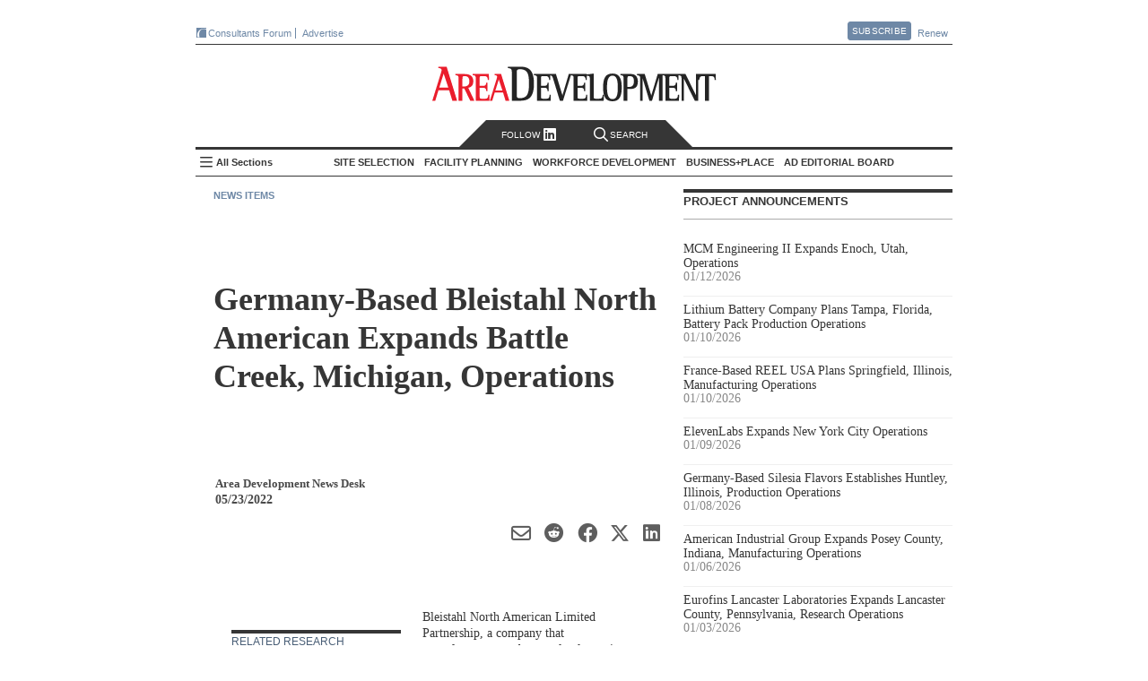

--- FILE ---
content_type: text/html
request_url: https://d1eoo1tco6rr5e.cloudfront.net/hifw0mn/sazlgw8/iframe
body_size: 137
content:
<img height="1" width="1" style="border-style:none;" alt="" src="https://insight.adsrvr.org/track/pxl/?adv=hifw0mn&ct=0:sazlgw8&fmt=3"/>


--- FILE ---
content_type: text/css; charset=utf-8
request_url: https://cdn7.areadevelopment.com/css/Production/main.gz.css?c=1744229830338
body_size: 34802
content:
@charset "UTF-8";@font-face{font-family:whiteFace;src:url("https://cdn2.areadevelopment.com/fonts/AdobeBlank.eot?production=102120141014");src:url("https://cdn2.areadevelopment.com/fonts/AdobeBlank.eot?production=102120141014&#iefix") format("embedded-opentype"),url("https://cdn2.areadevelopment.com/fonts/AdobeBlank.otf.woff?production=102120141014") format("woff"),url("https://cdn2.areadevelopment.com/fonts/AdobeBlank.ttf?production=102120141014") format("truetype"),url("https://cdn2.areadevelopment.com/fonts/adobeblank-webfont.svg#StateFaceRegular?production=102120141014") format("svg")}@font-face{font-family:StateFaceRegular;src:url("https://cdn1.areadevelopment.com/fonts/stateface-regular-webfont-cdn.eot?production=102120141014");src:url("https://cdn1.areadevelopment.com/fonts/stateface-regular-webfont-cdn.eot?#iefix&production=102120141014") format("embedded-opentype"),url("https://cdn1.areadevelopment.com/fonts/stateface-regular-webfont-cdn.woff?production=102120141014") format("woff"),url("https://cdn1.areadevelopment.com/fonts/stateface-regular-webfont-cdn.ttf?production=102120141014") format("truetype"),url("https://cdn1.areadevelopment.com/fonts/stateface-regular-webfont-cdn.svg#StateFaceRegular?production=102120141014") format("svg");font-weight:400;font-style:normal}@font-face{font-family:fa-brands;font-style:normal;font-weight:400;src:url("https://cdn3.areadevelopment.com/fonts/fa-brands-400.woff2?production=10112023") format("woff2"),url("https://cdn3.areadevelopment.com/fonts/fa-brands-400.ttf?production=10112023") format("truetype")}@font-face{font-family:fa-regular;font-style:normal;font-weight:400;src:url("https://cdn3.areadevelopment.com/fonts/fa-regular-400.woff2?production=10112023") format("woff2"),url("https://cdn3.areadevelopment.com/fonts/fa-regular-400.ttf?production=10112023") format("truetype")}@font-face{font-family:areadev-icons;src:url("https://cdn4.areadevelopment.com/fonts/area-icons-v4.eot?production=102120141014");src:url("https://cdn4.areadevelopment.com/fonts/area-icons-v4.eot?#iefix&production=102120141014") format("embedded-opentype"),url("https://cdn4.areadevelopment.com/fonts/area-icons-v4.woff?production=102120141014") format("woff"),url("https://cdn4.areadevelopment.com/fonts/area-icons-v4.ttf?production=102120141014") format("truetype"),url("https://cdn4.areadevelopment.com/fonts/area-icons-v4.svg#fontcustom?production=102120141014") format("svg");font-weight:400;font-style:normal}.clearfix:after,.clearfix:before{content:" ";display:table}.clearfix:after{clear:both}#article-detail .areaSlideshow .enlarged-image.visible>h3,#categories .category>h2,#exclusivesMain>h1,#searchResultsModal .modal-header .modal-title>h4,#searchResultsModal .searchResults .noResults,#sideNavPopover .popover-content h2,#topNavPopover .popover-content>h2,#topNavPopoverBoard .popover-content>h2{text-align:left;margin:0 0 14px;padding:0;line-height:1.1;font-family:Lusitana,Georgia,"Times New Roman",Times,serif;font-size:22px;font-weight:700;font-style:italic}.black-header{font-family:Lusitana,Georgia,"Times New Roman",Times,serif;color:#363636;font-size:2.5em;font-weight:600;padding:1.6em 0 2.1em 0;text-align:left;line-height:1.2em;display:block}@keyframes placeholder{0%{opacity:1;transform:scale(.1)}70%{opacity:.65;transform:scale(1)}100%{opacity:0}}#areadev-logo .areadev-logo-area{fill:currentColor}.grecaptcha-badge{visibility:hidden}#areaHeader .headerTop #subscribeContainer .subscribeNow a.btn-big,#areaHeader .headerTop a.btn,#connect-side>#newsletterForm .section input.emailSubscribe,#leftNav #subscribeContainer .subscribeNow a.btn-big,#static.newsletter #newsletterForm section.signUp input.emailSubscribe,#subscribe #subscribe-splash .subscribe-options .btn-big,#subscribe .btn-next,#topNav .search-follow #followContainer>#newsletterForm .section input.emailSubscribe{text-transform:uppercase;color:#fff;background-color:#6e88a6;border:1px solid #6e88a6;letter-spacing:.025em;transition:background-color .2s ease;cursor:pointer;width:auto}#areaHeader .headerTop #subscribeContainer .subscribeNow a.btn-big:hover,#areaHeader .headerTop a.btn:hover,#connect-side>#newsletterForm .section input.emailSubscribe:hover,#leftNav #subscribeContainer .subscribeNow a.btn-big:hover,#static.newsletter #newsletterForm section.signUp input.emailSubscribe:hover,#subscribe #subscribe-splash .subscribe-options .btn-big:hover,#subscribe .btn-next:hover,#topNav .search-follow #followContainer>#newsletterForm .section input.emailSubscribe:hover{text-shadow:.5px .5px 1px #363636;background-color:#495e76;text-decoration:none}#areaHeader #topNav .search-toggle .searchWrapper .twitter-typeahead .tt-dropdown-menu .footer input#search_more,#subscribe .btn-prev{text-transform:uppercase;color:#5e5e5e;letter-spacing:.025em;transition:background-color .2s ease;border:1px solid #ababab;cursor:pointer;width:auto;background-color:#dedede}#areaHeader #topNav .search-toggle .searchWrapper .twitter-typeahead .tt-dropdown-menu .footer input#search_more:hover,#subscribe .btn-prev:hover{background-color:#c4c4c4;text-decoration:none}#areaHeader #topNav .search-toggle .searchWrapper .twitter-typeahead .tt-dropdown-menu .footer input#search_more,#areaHeader .headerTop a.btn,#leftNav #subscribeContainer .subscribeNow a.btn-big,#topNav .search-follow #followContainer>#newsletterForm .section input.emailSubscribe{border-radius:.25rem;padding:.333rem;font-size:.83rem;margin-bottom:-2px}#connect-side>#newsletterForm .section input.emailSubscribe,#static.newsletter #newsletterForm section.signUp input.emailSubscribe,#subscribe .btn-next,#subscribe .btn-prev{border-radius:.33rem;padding:.33rem 1rem;font-size:1rem}#areaHeader .headerTop #subscribeContainer .subscribeNow a.btn-big,#subscribe #subscribe-splash .subscribe-options .btn-big{border-radius:.33rem;padding:1rem 1.5rem;font-size:1.33rem}#areaHeader #topNav .search-toggle a.searchClose,#areaHeader .headerTop #subscribeContainer a.popClose,#article-detail .areaSlideshow .enlarged-image.visible .slideshow-close-button,#searchResultsModal .modal-header>a,#sideNavPopover .popover-content a.popClose,#topNav .search-follow #followContainer a.popClose{display:block;position:absolute;top:2px;right:2px;padding:2px;font-size:11px;line-height:14px;vertical-align:top;text-decoration:none;text-transform:uppercase;margin:0;width:auto;height:auto;color:#ababab}#areaHeader #topNav .search-toggle a.searchClose:active,#areaHeader #topNav .search-toggle a.searchClose:hover,#areaHeader #topNav .search-toggle a.searchClose:link,#areaHeader #topNav .search-toggle a.searchClose:visited,#areaHeader .headerTop #subscribeContainer a.popClose:active,#areaHeader .headerTop #subscribeContainer a.popClose:hover,#areaHeader .headerTop #subscribeContainer a.popClose:link,#areaHeader .headerTop #subscribeContainer a.popClose:visited,#article-detail .areaSlideshow .enlarged-image.visible .slideshow-close-button:active,#article-detail .areaSlideshow .enlarged-image.visible .slideshow-close-button:hover,#article-detail .areaSlideshow .enlarged-image.visible .slideshow-close-button:link,#article-detail .areaSlideshow .enlarged-image.visible .slideshow-close-button:visited,#searchResultsModal .modal-header>a:active,#searchResultsModal .modal-header>a:hover,#searchResultsModal .modal-header>a:link,#searchResultsModal .modal-header>a:visited,#sideNavPopover .popover-content a.popClose:active,#sideNavPopover .popover-content a.popClose:hover,#sideNavPopover .popover-content a.popClose:link,#sideNavPopover .popover-content a.popClose:visited,#topNav .search-follow #followContainer a.popClose:active,#topNav .search-follow #followContainer a.popClose:hover,#topNav .search-follow #followContainer a.popClose:link,#topNav .search-follow #followContainer a.popClose:visited{text-decoration:none;border:none}#areaHeader #topNav .search-toggle a.searchClose:after,#areaHeader .headerTop #subscribeContainer a.popClose:after,#article-detail .areaSlideshow .enlarged-image.visible .slideshow-close-button:after,#searchResultsModal .modal-header>a:after,#sideNavPopover .popover-content a.popClose:after,#topNav .search-follow #followContainer a.popClose:after{font-style:normal;text-rendering:optimizeLegibility;-webkit-font-smoothing:antialiased;-webkit-backface-visibility:hidden;font-weight:400;font-family:fa-regular,whiteFace;font-size:14px;color:inherit;content:"\f00d";padding-left:2px}#areaHeader #topNav .search-toggle .searchWrapper .searchBox,#areaHeader #topNav .search-toggle .searchWrapper .searchBtn,#searchResultsModal .modal-header .searchBar .searchBox,#searchResultsModal .modal-header .searchBar .searchBtn{padding:0;vertical-align:middle;color:#363636;background-color:#fff;border:solid 1px #c4c4c4;border-radius:0}#areaHeader #topNav .search-toggle .searchWrapper .searchBtn,#searchResultsModal .modal-header .searchBar .searchBtn{font-style:normal;text-rendering:optimizeLegibility;-webkit-font-smoothing:antialiased;-webkit-backface-visibility:hidden;font-weight:400;font-family:fa-regular,whiteFace;font-size:16px;text-align:center;margin-left:-5px;-webkit-appearance:none;-moz-appearance:none;appearance:none;background-color:#dedede;cursor:pointer;border-radius:0}#areaHeader #topNav .search-toggle .searchWrapper .searchBtn:active,#areaHeader #topNav .search-toggle .searchWrapper .searchBtn:focus,#searchResultsModal .modal-header .searchBar .searchBtn:active,#searchResultsModal .modal-header .searchBar .searchBtn:focus{-webkit-appearance:none;outline:0}#areaHeader #topNav .search-toggle .searchWrapper .searchBox,#searchResultsModal .modal-header .searchBar .searchBox{padding-left:4px;text-align:left}#areaHeader #topNav .search-toggle .searchWrapper .searchBox:focus,#searchResultsModal .modal-header .searchBar .searchBox:focus{-webkit-appearance:none;outline:0}#connect-side>h1,#exclusivesSide>h1,#mostRead>h1,#news-items-feed>h1,#sponsor-profiles.map-feature h3{color:#363636;text-transform:uppercase;padding:2px 0 12px 0;border-top:4px solid #363636;border-bottom:1px solid #ababab;margin:0 0 14px;font-size:1.1em;font-weight:700;font-family:Arial,Helvetica,sans-serif}/*! normalize.css v3.0.2 | MIT License | git.io/normalize */article,aside,details,figcaption,figure,footer,header,hgroup,main,menu,nav,section,summary{display:block}audio,canvas,progress,video{display:inline-block;vertical-align:baseline}audio:not([controls]){display:none;height:0}[hidden],template{display:none}a{background-color:transparent}a:active,a:hover,a:link,a:visited{outline:0;text-decoration:none;color:inherit}abbr[title]{border-bottom:1px dotted}b,strong{font-weight:700}dfn{font-style:italic}h1{font-size:2em;margin:.67em 0}mark{background:#ff0;color:#000}small{font-size:80%}sub,sup{font-size:75%;line-height:0;position:relative;vertical-align:baseline}sup{top:-.5em}sub{bottom:-.25em}img{border:0}svg:not(:root){overflow:hidden}figure{margin:0}hr{box-sizing:content-box;height:0}pre{overflow:auto}code,kbd,pre,samp{font-family:monospace,monospace;font-size:1em}button,input,optgroup,select,textarea{color:inherit;font:inherit;margin:0}button{overflow:visible}button,select{text-transform:none}button,html input[type=button],input[type=reset],input[type=submit]{-webkit-appearance:button;cursor:pointer}button[disabled],html input[disabled]{cursor:default}button::-moz-focus-inner,input::-moz-focus-inner{border:0;padding:0}input{line-height:normal}input[type=checkbox],input[type=radio]{box-sizing:border-box;padding:0}input[type=number]::-webkit-inner-spin-button,input[type=number]::-webkit-outer-spin-button{height:auto}input[type=search]{-webkit-appearance:textfield;box-sizing:content-box}input[type=search]::-webkit-search-cancel-button,input[type=search]::-webkit-search-decoration{-webkit-appearance:none}fieldset{border:1px solid silver;margin:0 2px;padding:.35em .625em .75em}legend{border:0;padding:0}textarea{overflow:auto}optgroup{font-weight:700}table{border-collapse:collapse;border-spacing:0}td,th{padding:0}blockquote{margin:0;padding:0}html{font-family:Arial,Helvetica,sans-serif;font-size:12px;-ms-text-size-adjust:100%;-webkit-text-size-adjust:100%;color:#363636;background:#fff;text-align:left}body{margin:0;padding:0}h1,h2,h3,h4,h5,h6{margin:0;padding:0;border:0;outline:0;font-size:100%;vertical-align:baseline;background:0 0;font-weight:400}.TopStatesforBusiness .ranking-list li span:before,.stateFace:before{font-family:StateFaceRegular,whiteFace;font-weight:400;text-transform:none;font-size:24px;margin:0 6px 0 0}.TopStatesforBusiness .ranking-list li span.ak:before,.stateFace.ak:before{content:"A"}.TopStatesforBusiness .ranking-list li span.al:before,.stateFace.al:before{content:"B"}.TopStatesforBusiness .ranking-list li span.ar:before,.stateFace.ar:before{content:"C"}.TopStatesforBusiness .ranking-list li span.az:before,.stateFace.az:before{content:"D"}.TopStatesforBusiness .ranking-list li span.ca:before,.stateFace.ca:before{content:"E"}.TopStatesforBusiness .ranking-list li span.co:before,.stateFace.co:before{content:"F"}.TopStatesforBusiness .ranking-list li span.ct:before,.stateFace.ct:before{content:"G"}.TopStatesforBusiness .ranking-list li span.de:before,.stateFace.de:before{content:"H"}.TopStatesforBusiness .ranking-list li span.fl:before,.stateFace.fl:before{content:"I"}.TopStatesforBusiness .ranking-list li span.ga:before,.stateFace.ga:before{content:"J"}.TopStatesforBusiness .ranking-list li span.hi:before,.stateFace.hi:before{content:"K"}.TopStatesforBusiness .ranking-list li span.ia:before,.stateFace.ia:before{content:"L"}.TopStatesforBusiness .ranking-list li span.id:before,.stateFace.id:before{content:"M"}.TopStatesforBusiness .ranking-list li span.il:before,.stateFace.il:before{content:"N"}.TopStatesforBusiness .ranking-list li span.in:before,.stateFace.in:before{content:"O"}.TopStatesforBusiness .ranking-list li span.ks:before,.stateFace.ks:before{content:"P"}.TopStatesforBusiness .ranking-list li span.ky:before,.stateFace.ky:before{content:"Q"}.TopStatesforBusiness .ranking-list li span.la:before,.stateFace.la:before{content:"R"}.TopStatesforBusiness .ranking-list li span.ma:before,.stateFace.ma:before{content:"S"}.TopStatesforBusiness .ranking-list li span.md:before,.stateFace.md:before{content:"T"}.TopStatesforBusiness .ranking-list li span.mi:before,.stateFace.mi:before{content:"V"}.TopStatesforBusiness .ranking-list li span.me:before,.stateFace.me:before{content:"U"}.TopStatesforBusiness .ranking-list li span.mn:before,.stateFace.mn:before{content:"W"}.TopStatesforBusiness .ranking-list li span.mo:before,.stateFace.mo:before{content:"X"}.TopStatesforBusiness .ranking-list li span.ms:before,.stateFace.ms:before{content:"Y"}.TopStatesforBusiness .ranking-list li span.mt:before,.stateFace.mt:before{content:"Z"}.TopStatesforBusiness .ranking-list li span.nc:before,.stateFace.nc:before{content:"a"}.TopStatesforBusiness .ranking-list li span.nd:before,.stateFace.nd:before{content:"b"}.TopStatesforBusiness .ranking-list li span.ne:before,.stateFace.ne:before{content:"c"}.TopStatesforBusiness .ranking-list li span.nh:before,.stateFace.nh:before{content:"d"}.TopStatesforBusiness .ranking-list li span.nj:before,.stateFace.nj:before{content:"e"}.TopStatesforBusiness .ranking-list li span.nm:before,.stateFace.nm:before{content:"f"}.TopStatesforBusiness .ranking-list li span.ny:before,.stateFace.ny:before{content:"h"}.TopStatesforBusiness .ranking-list li span.nv:before,.stateFace.nv:before{content:"g"}.TopStatesforBusiness .ranking-list li span.oh:before,.stateFace.oh:before{content:"i"}.TopStatesforBusiness .ranking-list li span.ok:before,.stateFace.ok:before{content:"j"}.TopStatesforBusiness .ranking-list li span.or:before,.stateFace.or:before{content:"k"}.TopStatesforBusiness .ranking-list li span.pa:before,.stateFace.pa:before{content:"l"}.TopStatesforBusiness .ranking-list li span.ri:before,.stateFace.ri:before{content:"m"}.TopStatesforBusiness .ranking-list li span.sc:before,.stateFace.sc:before{content:"n"}.TopStatesforBusiness .ranking-list li span.sd:before,.stateFace.sd:before{content:"o"}.TopStatesforBusiness .ranking-list li span.tn:before,.stateFace.tn:before{content:"p"}.TopStatesforBusiness .ranking-list li span.tx:before,.stateFace.tx:before{content:"q"}.TopStatesforBusiness .ranking-list li span.ut:before,.stateFace.ut:before{content:"r"}.TopStatesforBusiness .ranking-list li span.va:before,.stateFace.va:before{content:"s"}.TopStatesforBusiness .ranking-list li span.vt:before,.stateFace.vt:before{content:"t"}.TopStatesforBusiness .ranking-list li span.wa:before,.stateFace.wa:before{content:"u"}.TopStatesforBusiness .ranking-list li span.wi:before,.stateFace.wi:before{content:"v"}.TopStatesforBusiness .ranking-list li span.wv:before,.stateFace.wv:before{content:"w"}.TopStatesforBusiness .ranking-list li span.wy:before,.stateFace.wy:before{content:"x"}.greybody1,.greybody2,.greybody3{font-family:Arial,Helvetica,sans-serif;color:#999;font-size:11px;font-weight:400;text-decoration:none;line-height:1.1em;margin:3px 0}.flt{float:left}.titleRed{color:#363636;font-weight:700;margin:0;padding:18px 0 2px 0;font-family:Arial,Helvetica,sans-serif;text-align:left;height:18px;text-transform:uppercase;background-image:url(https://cdn1.areadevelopment.com/static_images/css/stripes-2a.gif);background-repeat:no-repeat;background-position:left top;font-size:110%;line-height:1em}a.blueHeadline2:active,a.blueHeadline2:hover,a.blueHeadline2:link,a.blueHeadline2:visited,a.blueHeadline:active,a.blueHeadline:hover,a.blueHeadline:link,a.blueHeadline:visited{color:#363636;text-align:left;text-decoration:none;font-family:Lusitana,Georgia,"Times New Roman",Times,serif;font-size:22px;font-weight:400;line-height:1.2em}a.blueHeadline2:hover,a.blueHeadline:hover{background-color:#fcf8a7}a.blueHeadline4:active,a.blueHeadline4:hover,a.blueHeadline4:link,a.blueHeadline4:visited{text-decoration:none;font-size:90%;font-family:Arial,Helvetica,sans-serif}a.blueHeadline4:hover{background-color:#fcf8a7}.btnsubscribe:active,.btnsubscribe:hover,.btnsubscribe:link,.btnsubscribe:visited{font-size:11px;color:#fff;font-weight:700;background:#363636;padding:3px 4px;text-decoration:none;text-transform:uppercase}.redbody{color:#363636}.HRelatedArticle:active,.HRelatedArticle:hover,.HRelatedArticle:link,.HRelatedArticle:visited{font-size:11px;color:#6e88a6;text-decoration:none;font-family:Arial,Helvetica,sans-serif;line-height:12px;font-weight:400}.HRelatedArticle:hover{background-color:#fcf8a7}.HRelatedArticleSite:active,.HRelatedArticleSite:hover,.HRelatedArticleSite:link,.HRelatedArticleSite:visited{font-size:11px;color:#6e88a6;text-decoration:none;font-family:Arial,Helvetica,sans-serif;line-height:14px;font-weight:500}.HRelatedArticleSite:hover{background-color:#fcf8a7}a.blueHeadline1:hover,a.blueHeadline1:link,a.blueHeadline1:visited{color:#6e88a6;text-decoration:none;font-weight:400;font-family:Arial,Helvetica,sans-serif;line-height:1.2em}a.blueHeadline1:hover{background-color:#fcf8a7}a.bluelink:hover,a.bluelink:link,a.bluelink:visited{font-size:9pt;color:#6e88a6;text-decoration:none;font-family:Lusitana,Georgia,"Times New Roman",Times,serif;line-height:1.3em;font-weight:700}a.bluelink:hover{background-color:#fcf8a7}.More:active,.More:hover,.More:link,.More:visited{text-decoration:none;color:#ababab;font-size:.9em;line-height:12px}.More:active:after,.More:hover:after,.More:link:after,.More:visited:after{font-style:normal;text-rendering:optimizeLegibility;-webkit-font-smoothing:antialiased;-webkit-backface-visibility:hidden;font-weight:400;font-family:fa-regular,whiteFace;font-size:14px;color:inherit;content:"\f061";padding-left:2px;vertical-align:bottom}.More:hover{color:rgb(74.4,74.4,74.4)}a.titleHP:hover,a.titleHP:link,a.titleHP:visited{text-decoration:none;color:#363636}.NewBullet{background:url(https://cdn2.areadevelopment.com/static_images/css/sprite-ado.png) no-repeat -4px -1375px;padding-left:7px;clear:both;text-align:left;font-size:10px}.titleRedNew{color:#363636;font-weight:700;margin:0 0 30px 0;padding:18px 0 2px 0;font-family:Arial,Helvetica,sans-serif;text-align:left;height:18px;text-transform:uppercase;line-height:1em;background:url(https://cdn2.areadevelopment.com/static_images/css/sprite-ado.png) no-repeat 0 -827px;font-size:1.1em}.titleContainer1{color:#363636;font-weight:700;margin:0;padding:18px 0 2px 0;font-family:Arial,Helvetica,sans-serif;text-align:left;height:18px;text-transform:uppercase;line-height:1em;background:url(https://cdn2.areadevelopment.com/static_images/css/sprite-ado.png) no-repeat 0 -827px;font-size:110%}#fromthewiretopContentMiddle{text-align:left;list-style-type:none;width:387px;overflow:hidden;padding:0;margin:0;vertical-align:top}#topContentRightColumnRight{text-align:left;list-style-type:none;padding:0 5px 0 0;margin-bottom:5px}#topContentRightColumnLeft{width:150px;font-size:12px;text-align:left;list-style-type:none;padding:0;line-height:1.3em}#topContentMiddle{text-align:left;list-style-type:none;width:377px;overflow:hidden;padding:0 0 0 8px;margin:0;vertical-align:top}.topConMidContainer ul li{list-style-type:none;padding:0;margin-left:10px;line-height:1.3em}.topConMidContainersub{padding-bottom:8px;font-size:12px}.topConMidContainer4_rss{padding:3px 0 18px 3px;width:98%;text-align:left}.topConMidContainer2{font-family:Arial,Helvetica,sans-serif;vertical-align:top;margin:0}#special-presentation{padding:0;width:300px;clear:both;font-family:Arial,Helvetica,sans-serif}#special-presentation a:link,#special-presentation a:visited{font-size:14px;line-height:1.2em;color:#6e88a6;text-decoration:none}#special-presentation a:hover{background-color:#fcf8a7;line-height:1.2em;text-decoration:none}#special-presentation h1{font:bold 110%/1.2em Arial,Helvetica,sans-serif;color:#363636;padding:2px 0 0 0;text-align:left;text-transform:uppercase;background:url(https://cdn2.areadevelopment.com/static_images/css/sprite-ado.png) no-repeat 175px -822px}#special-presentation h2{float:left;width:215px;font-size:14px;font-weight:700;padding:15px 0 5px 5px;margin:0;line-height:1.2em;font-family:Lusitana,Georgia,"Times New Roman",Times,serif}#special-presentation li img{float:left;width:65px;padding:10px 5px 10px 0}#special-presentation li,#special-presentation li.right{padding:0;margin:0;list-style-type:none;border-bottom:1px dotted #ccc;overflow:hidden;clear:both}#special-presentation li.rightlast{border-bottom:none}#special-presentation ul{list-style-type:none;padding:0;margin:0;overflow:hidden}#special-presentation li.right h2,#special-presentation li.rightlast h2{float:left;width:215px;font-size:14px;font-weight:700;padding:15px 5px 5px 0;margin:0;line-height:1.2em;font-family:Lusitana,Georgia,"Times New Roman",Times,serif}#special-presentation li.right img,#special-presentation li.rightlast img{float:right;width:65px;padding:10px 0 10px 5px}#special-presentation .ado-now{font:bold 110%/1.2em Arial,Helvetica,sans-serif;color:#363636;padding:2px 0 10px 0;text-align:left;text-transform:uppercase;background-image:url(https://cdn1.areadevelopment.com/static_images/css/stripes-2a.gif);background-repeat:no-repeat;background-position:229px 5px}#stateBannersubhead{text-align:center;font-size:10px;color:#ccc;padding:0}.tab-content .NewBullet{background:url(https://cdn2.areadevelopment.com/static_images/css/sprite-ado.png) no-repeat -4px -1375px;padding-left:8px;margin:0 3px 8px;line-height:1.2em}.tab-content .Red_txt{line-height:1em;clear:both;font-family:Arial,Helvetica,sans-serif;font-size:10px;font-weight:400;color:#4d4d4d;text-align:left;padding:2px 0 0 0}#deck,#deck h2{color:#4d4d4d;font-size:17px;font-weight:200;text-align:left;line-height:1.3;margin-bottom:55px}.HeaderCont{text-align:left;width:387px;margin:0;color:#363636;font-size:10px;line-height:1.1em}.HeaderCont h5{padding-bottom:15px;color:#363636;text-transform:uppercase}.HeaderCont h1{padding-bottom:8px;font-family:Arial,Helvetica,sans-serif;font-size:14px}#pageNumbers{text-align:right;font-family:Arial,Helvetica,sans-serif;padding:5px 5px 0 0;font-size:11px;margin-bottom:60px}#pageNumbers b{color:#999}.photoFloat{font-family:Verdana;float:left;margin-right:10px;vertical-align:top;padding-bottom:16px;text-align:left}.MidCont1{float:left;width:387px;margin:0 0 0 13px;position:relative}.MidCont1 #pageNumbers{padding:5px 5px 20px 0}#contact{width:200px;float:left;font-family:Arial,Helvetica,sans-serif;font-size:12px}.titleDiv_new{color:#363636;font-size:12px;padding:2px 0 12px 0;border-top:4px solid #363636;border-bottom:1px solid #363636;font-family:Arial,Helvetica,sans-serif;font-weight:700;margin:0 0 5px 0;text-transform:uppercase}.titleDiv_new a:hover{text-decoration:none;color:#363636}a.Subscriber{position:relative;z-index:24;text-decoration:none;font-family:Verdana,Arial,Helvetica,sans-serif;color:#767676;font-size:9px}a.Subscriber span{display:none;color:#000;font-size:11px}a.Subscriber:hover span{display:block;z-index:9999;position:absolute;top:-5em;width:200px;left:2em;background-color:#eee;border:1px solid #999;padding:5px}.TopPadding{padding-top:10px}.SubRenCont{padding-bottom:8px}.divbor{padding-left:10px;padding-bottom:12px;padding-top:20px;float:left;width:376px;border-left:#c8c8c8 1px solid;border-right:#c8c8c8 1px solid;border-bottom:#c8c8c8 1px solid}.morebtn{font-size:10px;color:#fff;font-weight:700;background:#363636;padding:3px 4px;text-decoration:none;text-transform:uppercase;cursor:pointer}.about{font-size:12px;line-height:1.4em}.ad_floatRight{float:right;width:180px}.ad_clearBoth{clear:both}.padt45{padding-top:45px}.clew154{clear:both;width:154px}.w154{width:154px}.archive .topConMidContainer h5 img,.currentissue .topConMidContainer h5 img{height:100%;width:100%;-o-object-fit:contain;object-fit:contain}.archive .topConMidContainer2 img{height:100%;width:100%;-o-object-fit:contain;object-fit:contain}.float58{width:58%;float:left}.float40{width:40%;float:left}.float67{width:67%;float:left}.float33{width:33%;float:left}.float65{width:65%;float:left}.float35{width:35%;float:left}.float85{width:85%;float:left}.float10{width:10%;float:left}.float72{width:72%;float:left}.float27{width:27%;float:left}.w389rss{width:389px}.padt2{padding-top:2px}.h20stateresource{height:20px}.marign0pad0{padding:0;margin:0}.w118{width:118px}.mart10{margin-top:10px}.padt8sub{padding-top:8px}.padb15l0{padding-bottom:15px;padding-left:0}.colorredbtxt{color:Red;font-weight:700}.clearmartpadb{clear:both;margin-top:15px;padding-bottom:5px}.padtclaer{padding-top:10px;clear:both}.apdt15{padding-top:15px}.padb15l0renew{padding-bottom:15px;padding-left:0}.width376renew{width:376px}[class*=" brand-icons-"]:before,[class^=brand-icons-]:before{font-style:normal;text-rendering:optimizeLegibility;-webkit-font-smoothing:antialiased;-webkit-backface-visibility:hidden;font-weight:400;font-family:areadev-icons,whiteFace;padding-right:2px}#leftNav .sections .related li a[href*=fastfacility]:before,.brand-icons-ff:before{content:"\e606"}#leftNav .sections .related li a[href*=fastgis]:before,.brand-icons-ff-bg:before{content:"\e608"}#leftNav .sections .related li a[href*=facilitylocations]:before,.brand-icons-fl:before{content:"\e60a"}.brand-icons-fl-bg:before{content:"\e60b"}#leftNav .sections .related li a[href*=consultantsforum]:before,.brand-icons-cf:before{content:"\e604"}.brand-icons-cf-bg:before{content:"\e605"}.brand-icons-area:before{content:"\e600"}.brand-icons-area-bg:before{content:"\e602"}#sideNavPopover,.navbar{font-size:11px}#sideNavPopover ul,.navbar ul{margin:0;padding:0;list-style:none}#sideNavPopover a:active,#sideNavPopover a:hover,.navbar a:active,.navbar a:hover{text-decoration:none}#sideNavPopover .sections>li,.navbar .sections>li{position:relative;cursor:pointer;vertical-align:middle;-webkit-tap-highlight-color:transparent;-webkit-tap-highlight-color:transparent;border-radius:1px}#sideNavPopover .sections>li .topics,.navbar .sections>li .topics{display:none}#sideNavPopover .sections>li.active,.navbar .sections>li.active{background-color:#e2e7ed}#sideNavPopover .sections>li>h2,.navbar .sections>li>h2{font-weight:700;text-transform:uppercase;color:#363636;cursor:pointer;margin:0;padding:0}#subscribeContainer{position:relative;font-size:11px}#subscribeContainer .issue{text-align:center;padding:12px 0}#subscribeContainer .issue i{display:inline-block;text-align:center;background:url("https://cdn1.areadevelopment.com/static_images/nav/cover-triple.png") no-repeat;background-size:contain}#subscribeContainer .details,#subscribeContainer .subscribeNow{padding:0 8px 12px;text-align:center}#subscribeContainer .details ul{padding:0;margin:0}#subscribeContainer .details ul li{list-style:none;padding:0 0 8px 0;position:relative}#subscribeContainer .details ul li h3{font-family:Lusitana,Georgia,"Times New Roman",Times,serif;font-weight:700;color:#363636;margin:0}#areaHeader,#areaHeader2{margin:24px 0 12px}#areaHeader .headerTop{width:100%;margin:0 0 6px 0;padding:0;font-size:11px;color:#6e88a6;position:relative}#areaHeader .headerTop:after,#areaHeader .headerTop:before{content:" ";display:table}#areaHeader .headerTop:after{clear:both}#areaHeader .headerTop .topRight{float:right;padding-right:1px}#areaHeader .headerTop .topLeft{float:left;padding-left:1px;line-height:12px;position:absolute;bottom:0}#areaHeader .headerTop a{display:inline-block;border-right:1px solid;margin-left:4px;padding-right:4px;vertical-align:bottom;color:#6e88a6;text-decoration:none}#areaHeader .headerTop a:focus,#areaHeader .headerTop a:hover,#areaHeader .headerTop a:visited{text-decoration:none}#areaHeader .headerTop a:first-child,#areaHeader .headerTop a:first-child:focus{margin-left:0}#areaHeader #areaHeader .headerTop a.last,#areaHeader .headerTop a:last-child{border-right:none}.ie7 #areaHeader .headerTop a,.ie8 #areaHeader .headerTop a{border-right:none}.ie7 #areaHeader .headerTop a{vertical-align:top}.popContent{display:none}#areaHeader .headerTop #subscribeContainer{width:270px}#areaHeader .headerTop #subscribeContainer .issue i{width:230px;height:155px}#areaHeader .headerTop #subscribeContainer .details h3{font-size:1em;line-height:1.1em}#areaHeader .headerMain{width:100%;min-height:90px;border-top:1px solid #363636;border-bottom:3px solid #363636;padding:12px 0}#areaHeader .headerMain:after,#areaHeader .headerMain:before{content:" ";display:table}#areaHeader .headerMain:after{clear:both}#areaHeader .headerMain .headerLeft{float:left;width:25%;height:90px;text-align:left}#areaHeader .headerMain .headerLeft>div{float:left;text-align:left}#areaHeader .headerMain .headerMiddle{text-align:center;float:left;width:50%}#areaHeader .headerMain .headerMiddle h1{margin:12px auto;width:317px;height:39px}#areaHeader .headerMain .headerMiddle h1 a{background:url("https://cdn4.areadevelopment.com/static_images/nav/ad-logo-no-tagline.png");font:0/0 a;color:transparent;text-shadow:none;background-color:transparent;border:0;display:block;height:100%;width:100%}#areaHeader .headerMain .headerRight{float:right;width:25%;height:90px;text-align:right}#areaHeader .headerMain .headerRight>div{float:right;text-align:right}#areaHeader #topNav{width:100%;padding:0 1px;box-sizing:border-box;height:30px;border-bottom:solid 1px #363636;display:flex;justify-content:flex-start;align-items:center;position:relative;font-size:1rem}#areaHeader #topNav>h2{display:none}#areaHeader #topNav .side-nav-toggle{flex:0 0 auto;font-size:1em}#homepage #areaHeader #topNav .side-nav-toggle{display:none}#areaHeader #topNav .side-nav-toggle #side-nav-trigger{position:absolute;clip:rect(0,0,0,0)}#areaHeader #topNav .side-nav-toggle #side-nav-trigger:checked+label[for=side-nav-trigger]:before{font-style:normal;text-rendering:optimizeLegibility;-webkit-font-smoothing:antialiased;-webkit-backface-visibility:hidden;font-weight:400;font-family:fa-regular,whiteFace;font-size:16px;color:#363636;content:"\f057"}#areaHeader #topNav .side-nav-toggle #side-nav-trigger+label[for=side-nav-trigger]{cursor:pointer;font-size:.9em;line-height:1.6em;vertical-align:bottom;padding:0 4px;margin-bottom:0}#areaHeader #topNav .side-nav-toggle #side-nav-trigger+label[for=side-nav-trigger]:before{font-style:normal;text-rendering:optimizeLegibility;-webkit-font-smoothing:antialiased;-webkit-backface-visibility:hidden;font-weight:400;font-family:fa-regular,whiteFace;font-size:16px;color:#363636;content:"\f0c9";padding-right:4px;vertical-align:bottom}.showSideNav #areaHeader #topNav .side-nav-toggle{background-color:#e2e7ed}#areaHeader #topNav .search-toggle{position:absolute;visibility:none;width:0;height:0;bottom:0;left:0;background:#fff;overflow:hidden;transition:opacity .3s 0s ease-in-out;opacity:0;zoom:1}#areaHeader #topNav .search-toggle.on{z-index:2;visibility:visible;height:100%;width:100%;overflow:visible;opacity:1;zoom:1}#areaHeader #topNav .search-toggle.off{opacity:0;zoom:1}#areaHeader #topNav .search-toggle .searchWrapper{height:100%;margin:0 auto;padding:3px 0;box-sizing:border-box;width:338px;background:#fff}#areaHeader #topNav .search-toggle .searchWrapper .searchBtn{height:90%;width:36px}#areaHeader #topNav .search-toggle .searchWrapper .searchBox{font-size:14px;width:295px;height:100%;box-sizing:border-box}#areaHeader #topNav .search-toggle .searchWrapper .twitter-typeahead{width:auto;height:90%;vertical-align:middle}#areaHeader #topNav .search-toggle .searchWrapper .twitter-typeahead .tt-dropdown-menu{width:334px;margin-top:2px;background-color:#fff;border-right:1px solid #ccc;border-left:1px solid #ccc;border-bottom:1px solid #ccc;box-shadow:0 5px 10px rgba(53,53,53,.2)}#areaHeader #topNav .search-toggle .searchWrapper .twitter-typeahead .tt-dropdown-menu .tt-suggestions{max-height:300px;overflow-y:auto}#areaHeader #topNav .search-toggle .searchWrapper .twitter-typeahead .tt-dropdown-menu .tt-suggestions .tt-suggestion{padding:0 14px;color:#363636;line-height:1.1em;margin-bottom:12px}#areaHeader #topNav .search-toggle .searchWrapper .twitter-typeahead .tt-dropdown-menu .tt-suggestions .tt-suggestion:first-of-type{margin-top:14px}#areaHeader #topNav .search-toggle .searchWrapper .twitter-typeahead .tt-dropdown-menu .tt-suggestions .tt-suggestion.tt-cursor{background-color:#fcf8a7;transition:background-color .3s ease;background:-webkit-gradient(left top,right top,color-stop(3%,#fcf8a7),color-stop(3%,#fff),color-stop(3%,rgba(255,255,255,0)));background:linear-gradient(to right,#f9f155 3%,#fff 3%,rgba(255,255,255,0) 3%);cursor:pointer}#areaHeader #topNav .search-toggle .searchWrapper .twitter-typeahead .tt-dropdown-menu .tt-suggestions .tt-suggestion a h4{margin:0;padding:0;color:#363636;font-family:Lusitana,Georgia,"Times New Roman",Times,serif;font-weight:700;font-size:1em;line-height:1.1;display:inline}#areaHeader #topNav .search-toggle .searchWrapper .twitter-typeahead .tt-dropdown-menu .tt-suggestions .tt-suggestion a h4:link,#areaHeader #topNav .search-toggle .searchWrapper .twitter-typeahead .tt-dropdown-menu .tt-suggestions .tt-suggestion a h4:visited{text-decoration:none;outline:0}#areaHeader #topNav .search-toggle .searchWrapper .twitter-typeahead .tt-dropdown-menu .tt-suggestions .tt-suggestion a h4:hover,article:hover #areaHeader #topNav .search-toggle .searchWrapper .twitter-typeahead .tt-dropdown-menu .tt-suggestions .tt-suggestion a h4{background-color:transparent;transition:background-color .3s ease}#areaHeader #topNav .search-toggle .searchWrapper .twitter-typeahead .tt-dropdown-menu .tt-suggestions .tt-suggestion a .byline{margin:1px 0;display:block;font-family:Arial,Helvetica,sans-serif;color:#898989;font-size:.9em}#areaHeader #topNav .search-toggle .searchWrapper .twitter-typeahead .tt-dropdown-menu .tt-suggestions .tt-suggestion a .dek{display:block;font-family:Arial,Helvetica,sans-serif;color:rgb(74.4,74.4,74.4);font-size:.9em}#areaHeader #topNav .search-toggle .searchWrapper .twitter-typeahead .tt-dropdown-menu .footer{text-align:center}#areaHeader #topNav .search-toggle .searchWrapper .twitter-typeahead .tt-dropdown-menu .footer input#search_more{margin:6px auto;font-weight:700;-webkit-appearance:none;-moz-appearance:none;appearance:none}#areaHeader #topNav .sections{flex-grow:1;text-align:center}#areaHeader #topNav .sections>li{display:inline-block;padding:0 4px}#areaHeader #topNav .sections>li>h2{font-size:.9em;line-height:1.6em}#areaHeader #topNav .search-follow{position:absolute;width:200px;height:27px;background-color:#363636;border-left:2px solid #363636;border-right:2px solid #363636;top:-29.5px;left:50%;margin-left:-100px;z-index:3}#areaHeader #topNav .search-follow:after{content:"";border-bottom:30px solid #363636;border-left:30px solid transparent;border-right:30px solid transparent;width:200px;display:block;position:absolute;z-index:-1;bottom:0;left:-30px}#areaHeader #topNav .search-follow>a{display:inline-block;color:#fff;width:98px;height:27px;line-height:27px;text-align:center;text-transform:uppercase;font-size:10px}#areaHeader #topNav .search-follow>a:hover{text-decoration:none}#areaHeader #topNav .search-follow>a i{font-style:normal;text-rendering:optimizeLegibility;-webkit-font-smoothing:antialiased;-webkit-backface-visibility:hidden;font-weight:400;font-family:fa-regular,whiteFace;vertical-align:top;font-size:16px;width:16px;display:inline-block;position:relative;margin-right:2px}#areaHeader #topNav .search-follow>a i.linkedIn-icon,#areaHeader #topNav .search-follow>a i.twitter-icon{font-style:normal;text-rendering:optimizeLegibility;-webkit-font-smoothing:antialiased;-webkit-backface-visibility:hidden;font-weight:400;font-family:fa-brands,whiteFace}#areaHeader #topNav .search-follow>a i.search-icon:before{content:"\f002"}#areaHeader #topNav .search-follow>a i.twitter-icon:before{content:"\e61b"}#areaHeader #topNav .search-follow>a i.twitter-icon{margin-left:3px}#areaHeader #topNav .search-follow>a i.linkedIn-icon:before{content:"\f08c"}.ie7 #areaHeader #topNav,.ie8 #areaHeader #topNav,.ie9 #areaHeader #topNav{display:block;position:relative}.ie7 #areaHeader #topNav:after,.ie7 #areaHeader #topNav:before,.ie8 #areaHeader #topNav:after,.ie8 #areaHeader #topNav:before,.ie9 #areaHeader #topNav:after,.ie9 #areaHeader #topNav:before{content:" ";display:table}.ie7 #areaHeader #topNav:after,.ie8 #areaHeader #topNav:after,.ie9 #areaHeader #topNav:after{clear:both}.ie7 #areaHeader #topNav .side-nav-toggle,.ie8 #areaHeader #topNav .side-nav-toggle,.ie9 #areaHeader #topNav .side-nav-toggle{float:left}.ie7 #areaHeader #topNav .sections,.ie7 #areaHeader #topNav .side-nav-toggle,.ie8 #areaHeader #topNav .sections,.ie8 #areaHeader #topNav .side-nav-toggle,.ie9 #areaHeader #topNav .sections,.ie9 #areaHeader #topNav .side-nav-toggle{height:100%}.ie7 #areaHeader #topNav .sections>label,.ie7 #areaHeader #topNav .sections>li,.ie7 #areaHeader #topNav .side-nav-toggle>label,.ie7 #areaHeader #topNav .side-nav-toggle>li,.ie8 #areaHeader #topNav .sections>label,.ie8 #areaHeader #topNav .sections>li,.ie8 #areaHeader #topNav .side-nav-toggle>label,.ie8 #areaHeader #topNav .side-nav-toggle>li,.ie9 #areaHeader #topNav .sections>label,.ie9 #areaHeader #topNav .sections>li,.ie9 #areaHeader #topNav .side-nav-toggle>label,.ie9 #areaHeader #topNav .side-nav-toggle>li{display:inline-block;margin:6px 2px;line-height:18px}.ie7 #areaHeader #topNav .sections,.ie8 #areaHeader #topNav .sections,.ie9 #areaHeader #topNav .sections{padding:0 1px}.ie7 #areaHeader #topNav .search-follow{background-color:transparent;border-left:none;border-right:none;width:110px;margin-left:-55px;top:-20px;height:auto;text-align:center}.ie7 #areaHeader #topNav .search-follow a{font-size:14px;color:#6e88a6;vertical-align:bottom;text-decoration:none;text-transform:none;padding:0 2px 0 0;height:20px;width:auto}.ie7 #areaHeader #topNav .search-follow a:focus,.ie7 #areaHeader #topNav .search-follow a:visited{text-decoration:none;border:none}.ie7 #areaHeader #topNav .search-toggle .twitter-typeahead .tt-suggestion{margin-top:12px;margin-bottom:2px}.topNav-fixed #areaHeader #topNav{position:fixed;top:-30px;left:0;background:#fff;background:rgba(255,255,255,.9);-webkit-backface-visibility:hidden;z-index:1013;box-shadow:0 5px 10px rgba(53,53,53,.2);transform:translateY(30px);transition:transform .3s 0s ease-in-out}@media only screen and (max-width:801px){.topNav-fixed #areaHeader #topNav{padding:6px 0;flex-wrap:wrap;height:auto;top:-51px;transform:translateY(51px)}}.topNav-fixed #areaHeader #topNav .search-follow{position:static;margin:0;top:auto;left:auto;z-index:1;height:auto;background-color:transparent;border:none;text-align:right;flex-basis:auto;flex-shrink:0;order:2}.topNav-fixed #areaHeader #topNav .search-follow>a{color:#363636;height:auto;font-size:.9em;line-height:1.6em}.topNav-fixed #areaHeader #topNav .search-follow:after,.topNav-fixed #areaHeader #topNav .search-follow:before{display:none}@media only screen and (max-width:945px){.topNav-fixed #areaHeader #topNav .search-follow{width:100px}.topNav-fixed #areaHeader #topNav .search-follow .social{display:none}}@media only screen and (max-width:801px){.topNav-fixed #areaHeader #topNav .search-follow{width:80px;margin-right:6px;border:none;order:3}.topNav-fixed #areaHeader #topNav .search-follow a{width:auto;display:inline-block;font:0/0 a;color:transparent;text-shadow:none;background-color:transparent;border:0}.topNav-fixed #areaHeader #topNav .search-follow a .search-icon{width:auto;vertical-align:initial;margin-right:0}.topNav-fixed #areaHeader #topNav .search-follow a .search-icon:before{position:relative;transform:none;top:0;text-transform:uppercase;color:#5e5e5e;letter-spacing:.025em;transition:background-color .2s ease;border:1px solid #ababab;cursor:pointer;width:auto;background-color:#dedede;border-radius:2px;line-height:1.6em;padding:6px 8px}.topNav-fixed #areaHeader #topNav .search-follow a .search-icon:before:hover{background-color:#c4c4c4;text-decoration:none}}@media only screen and (max-width:540px){.topNav-fixed #areaHeader #topNav .search-toggle .searchWrapper{position:absolute;top:50%;left:50%;transform:translate(-50%,-50%);width:75%}}@media only screen and (max-width:540px){.topNav-fixed #areaHeader #topNav .search-toggle .searchWrapper .searchBtn{width:15%}}@media only screen and (max-width:540px){.topNav-fixed #areaHeader #topNav .search-toggle .searchWrapper .searchBox{width:100%}}@media only screen and (max-width:540px){.topNav-fixed #areaHeader #topNav .search-toggle .searchWrapper .twitter-typeahead{width:85%}}@media only screen and (max-width:540px){.topNav-fixed #areaHeader #topNav .search-toggle .searchWrapper .tt-dropdown-menu{width:115%}}.topNav-fixed #areaHeader #topNav>h2{display:block;margin:0;padding:0}.topNav-fixed #areaHeader #topNav>h2 a{display:block;height:30px;font:0/0 a;color:transparent;text-shadow:none;background-color:transparent;border:0;background:url("https://cdn4.areadevelopment.com/static_images/nav/AreaDev-logo-200-v2.png") no-repeat;width:169px}@media only screen and (min-width:801px) and (max-width:1100px){.topNav-fixed #areaHeader #topNav>h2 a{background:url("https://cdn4.areadevelopment.com/static_images/nav/AreaDev-logo-50-v2.png") no-repeat;width:50px}}@media only screen and (max-width:801px){.topNav-fixed #areaHeader #topNav>h2 a{margin:0 auto}}@media only screen and (max-width:801px){.topNav-fixed #areaHeader #topNav>h2{order:2;flex-grow:1}}@media only screen and (max-width:801px){.topNav-fixed #areaHeader #topNav .side-nav-toggle{margin-left:6px}}.showSideNav.topNav-fixed #areaHeader #topNav .side-nav-toggle{background-color:transparent}.topNav-fixed #areaHeader #topNav .side-nav-toggle #side-nav-trigger+label[for=side-nav-trigger]{font:0/0 a;color:transparent;text-shadow:none;background-color:transparent;border:0;padding:0}.topNav-fixed #areaHeader #topNav .side-nav-toggle #side-nav-trigger+label[for=side-nav-trigger]:before{padding:0 4px;line-height:1em;vertical-align:bottom}@media only screen and (max-width:801px){.topNav-fixed #areaHeader #topNav .side-nav-toggle #side-nav-trigger+label[for=side-nav-trigger]:before{border-radius:2px;padding:6px 8px;line-height:1.6em;text-transform:uppercase;color:#5e5e5e;letter-spacing:.025em;transition:background-color .2s ease;border:1px solid #ababab;cursor:pointer;width:auto;background-color:#dedede}.topNav-fixed #areaHeader #topNav .side-nav-toggle #side-nav-trigger+label[for=side-nav-trigger]:before:hover{background-color:#c4c4c4;text-decoration:none}}.showSideNav.topNav-fixed #areaHeader #topNav .side-nav-toggle #side-nav-trigger+label[for=side-nav-trigger]:before{background-color:#e2e7ed}@media only screen and (max-width:801px){.topNav-fixed #areaHeader #topNav .sections{display:none}}@media only screen and (min-width:801px) and (max-width:944px){.topNav-fixed #areaHeader #topNav .sections>li:last-of-type{display:none}}.ie7 .topNav-fixed #areaHeader #topNav .search-follow,.ie7 .topNav-fixed #areaHeader #topNav>h2,.ie8 .topNav-fixed #areaHeader #topNav .search-follow,.ie8 .topNav-fixed #areaHeader #topNav>h2,.ie9 .topNav-fixed #areaHeader #topNav .search-follow,.ie9 .topNav-fixed #areaHeader #topNav>h2{display:block}.ie7 .topNav-fixed #areaHeader #topNav .search-follow,.ie8 .topNav-fixed #areaHeader #topNav .search-follow,.ie9 .topNav-fixed #areaHeader #topNav .search-follow{height:100%;float:right}.ie7 .topNav-fixed #areaHeader #topNav .search-follow>a,.ie8 .topNav-fixed #areaHeader #topNav .search-follow>a,.ie9 .topNav-fixed #areaHeader #topNav .search-follow>a{line-height:30px}@media only screen and (max-width:801px){.ie7 .topNav-fixed #areaHeader #topNav .search-follow,.ie8 .topNav-fixed #areaHeader #topNav .search-follow,.ie9 .topNav-fixed #areaHeader #topNav .search-follow{position:absolute;right:0;top:0;left:auto}.ie7 .topNav-fixed #areaHeader #topNav .search-follow .search-icon,.ie8 .topNav-fixed #areaHeader #topNav .search-follow .search-icon,.ie9 .topNav-fixed #areaHeader #topNav .search-follow .search-icon{margin:6px 2px}}.ie7 .topNav-fixed #areaHeader #topNav>h2,.ie8 .topNav-fixed #areaHeader #topNav>h2,.ie9 .topNav-fixed #areaHeader #topNav>h2{float:left}@media only screen and (max-width:801px){.ie7 .topNav-fixed #areaHeader #topNav>h2,.ie8 .topNav-fixed #areaHeader #topNav>h2,.ie9 .topNav-fixed #areaHeader #topNav>h2{float:none;width:100%;margin:0 auto}}@media only screen and (max-width:801px){.ie7 .topNav-fixed #areaHeader #topNav .side-nav-toggle,.ie8 .topNav-fixed #areaHeader #topNav .side-nav-toggle,.ie9 .topNav-fixed #areaHeader #topNav .side-nav-toggle{position:absolute;left:0;top:0}}.topNav-fixed .ie7 #areaHeader #topNav{background-image:url("https://cdn4.areadevelopment.com/static_images/nav/AreaDev-logo-200-v2.png");background-repeat:no-repeat;background-position:left;padding-left:220px;width:auto}.no-csstransforms .topNav-fixed #areaHeader #topNav{top:0}#topNav .search-follow #followContainer{width:170px;position:relative;padding-top:14px}#topNav .search-follow #followContainer ul{text-align:center;margin:0;padding:0}#topNav .search-follow #followContainer ul li a{width:100%;margin:0;display:block;color:#5e5e5e;text-align:center;text-transform:uppercase;font-size:12px;line-height:40px;height:40px;transition:background-color .3s ease}#topNav .search-follow #followContainer ul li a i{vertical-align:middle;font-size:1.4em;margin:0 .3em 0 0;font-style:normal}#topNav .search-follow #followContainer ul li a:hover{text-decoration:none}#topNav .search-follow #followContainer ul li a i.linkedIn:before,#topNav .search-follow #followContainer ul li a i.twitter:before{font-style:normal;text-rendering:optimizeLegibility;-webkit-font-smoothing:antialiased;-webkit-backface-visibility:hidden;font-weight:400;font-family:fa-brands,whiteFace}#topNav .search-follow #followContainer ul li a i.twitter:before{content:"\e61b"}#topNav .search-follow #followContainer ul li a i.linkedIn:before{content:"\f08c"}#topNav .search-follow #followContainer ul li a i.rss:before{font-style:normal;text-rendering:optimizeLegibility;-webkit-font-smoothing:antialiased;-webkit-backface-visibility:hidden;font-weight:400;font-family:fa-regular,whiteFace;content:"\f09e"}#topNav .search-follow #followContainer ul{margin:14px 0 6px}#topNav .search-follow #followContainer ul li{display:block;width:100%}#topNav .search-follow #followContainer ul li a:hover{background-color:#e2e7ed;font-weight:700;color:#6e88a6}#topNav .search-follow #followContainer>#newsletterForm{padding:0 3px 3px;border-top:solid 1px #6e88a6}#topNav .search-follow #followContainer>#newsletterForm>h5{color:#5e5e5e;text-align:center;text-transform:uppercase;font-size:12px;line-height:40px;height:40px}#topNav .search-follow #followContainer>#newsletterForm>h5 i{vertical-align:middle;font-size:1.4em;margin:0 .3em 0 0;font-style:normal}#topNav .search-follow #followContainer>#newsletterForm>h5 i.mail:before{font-family:fa-regular,whiteFace;content:"\f0e0"}#topNav .search-follow #followContainer>#newsletterForm .section,#topNav .search-follow #followContainer>#newsletterForm section{margin:0 auto 8px;width:auto;position:relative}#topNav .search-follow #followContainer>#newsletterForm .section:first-of-type,#topNav .search-follow #followContainer>#newsletterForm section:first-of-type{margin-top:8px}#topNav .search-follow #followContainer>#newsletterForm .section input.emailAddress,#topNav .search-follow #followContainer>#newsletterForm section input.emailAddress{display:inline-block;border:1px solid #6e88a6;border-radius:0;color:#363636;padding:0 0 0 5px;-webkit-appearance:none;-moz-appearance:none;appearance:none}#topNav .search-follow #followContainer>#newsletterForm .section input.emailAddress:-moz-placeholder,#topNav .search-follow #followContainer>#newsletterForm .section input.emailAddress:-ms-input-placeholder,#topNav .search-follow #followContainer>#newsletterForm .section input.emailAddress::-moz-placeholder,#topNav .search-follow #followContainer>#newsletterForm .section input.emailAddress::-ms-input-placeholder,#topNav .search-follow #followContainer>#newsletterForm .section input.emailAddress::-webkit-input-placeholder,#topNav .search-follow #followContainer>#newsletterForm section input.emailAddress:-moz-placeholder,#topNav .search-follow #followContainer>#newsletterForm section input.emailAddress:-ms-input-placeholder,#topNav .search-follow #followContainer>#newsletterForm section input.emailAddress::-moz-placeholder,#topNav .search-follow #followContainer>#newsletterForm section input.emailAddress::-ms-input-placeholder,#topNav .search-follow #followContainer>#newsletterForm section input.emailAddress::-webkit-input-placeholder{color:#898989;font-size:12px}#topNav .search-follow #followContainer>#newsletterForm .section input.emailSubscribe,#topNav .search-follow #followContainer>#newsletterForm section input.emailSubscribe{border:none;vertical-align:top;-webkit-appearance:none;-moz-appearance:none;appearance:none}#topNav .search-follow #followContainer>#newsletterForm .section .newsletterPreference,#topNav .search-follow #followContainer>#newsletterForm .section.newsletterPreference,#topNav .search-follow #followContainer>#newsletterForm section .newsletterPreference,#topNav .search-follow #followContainer>#newsletterForm section.newsletterPreference{cursor:pointer}#topNav .search-follow #followContainer>#newsletterForm .section .newsletterPreference input[type=checkbox],#topNav .search-follow #followContainer>#newsletterForm .section.newsletterPreference input[type=checkbox],#topNav .search-follow #followContainer>#newsletterForm section .newsletterPreference input[type=checkbox],#topNav .search-follow #followContainer>#newsletterForm section.newsletterPreference input[type=checkbox]{display:none}#topNav .search-follow #followContainer>#newsletterForm .section .newsletterPreference input[type=checkbox]+label,#topNav .search-follow #followContainer>#newsletterForm .section.newsletterPreference input[type=checkbox]+label,#topNav .search-follow #followContainer>#newsletterForm section .newsletterPreference input[type=checkbox]+label,#topNav .search-follow #followContainer>#newsletterForm section.newsletterPreference input[type=checkbox]+label{-webkit-user-select:none;-moz-user-select:none;user-select:none;cursor:pointer}#topNav .search-follow #followContainer>#newsletterForm .section .newsletterPreference input[type=checkbox]+label:before,#topNav .search-follow #followContainer>#newsletterForm .section.newsletterPreference input[type=checkbox]+label:before,#topNav .search-follow #followContainer>#newsletterForm section .newsletterPreference input[type=checkbox]+label:before,#topNav .search-follow #followContainer>#newsletterForm section.newsletterPreference input[type=checkbox]+label:before{font-style:normal;text-rendering:optimizeLegibility;-webkit-font-smoothing:antialiased;-webkit-backface-visibility:hidden;font-weight:400;font-family:fa-regular,whiteFace;font-size:18px;color:inherit;content:"\f14a";padding-right:4px;line-height:18px;vertical-align:bottom}#topNav .search-follow #followContainer>#newsletterForm .section .newsletterPreference input[type=checkbox]:not(:checked)+label:before,#topNav .search-follow #followContainer>#newsletterForm .section.newsletterPreference input[type=checkbox]:not(:checked)+label:before,#topNav .search-follow #followContainer>#newsletterForm section .newsletterPreference input[type=checkbox]:not(:checked)+label:before,#topNav .search-follow #followContainer>#newsletterForm section.newsletterPreference input[type=checkbox]:not(:checked)+label:before{color:#c4c4c4}#topNav .search-follow #followContainer>#newsletterForm .section select.companyIndustry,#topNav .search-follow #followContainer>#newsletterForm section select.companyIndustry{border:1px solid #6e88a6;border-radius:0;width:100%;display:block;color:#898989;vertical-align:middle;appearance:none;-moz-appearance:none;-webkit-appearance:none;text-indent:.01px;text-overflow:"";height:25px;padding:0 5px;position:relative}#topNav .search-follow #followContainer>#newsletterForm .section label.chooseIndustry,#topNav .search-follow #followContainer>#newsletterForm .section label.enterEmail,#topNav .search-follow #followContainer>#newsletterForm section label.chooseIndustry,#topNav .search-follow #followContainer>#newsletterForm section label.enterEmail{display:none}#topNav .search-follow #followContainer>#newsletterForm .section .ie7 label.enterEmail,#topNav .search-follow #followContainer>#newsletterForm .section .ie8 label.enterEmail,#topNav .search-follow #followContainer>#newsletterForm .section .ie9 label.enterEmail,#topNav .search-follow #followContainer>#newsletterForm section .ie7 label.enterEmail,#topNav .search-follow #followContainer>#newsletterForm section .ie8 label.enterEmail,#topNav .search-follow #followContainer>#newsletterForm section .ie9 label.enterEmail{display:block;text-align:left;font-size:11px;color:#ababab}#topNav .search-follow #followContainer>#newsletterForm .section .privacyPolicy,#topNav .search-follow #followContainer>#newsletterForm section .privacyPolicy{font-size:.8em;color:#c4c4c4;margin-top:8px;text-align:left}#topNav .search-follow #followContainer>#newsletterForm .placeholder{display:block;font-size:0;color:#c4c4c4;width:100%;text-align:center;height:32px}#topNav .search-follow #followContainer>#newsletterForm .placeholder,#topNav .search-follow #followContainer>#newsletterForm .placeholder>span{position:relative;box-sizing:border-box}#topNav .search-follow #followContainer>#newsletterForm .placeholder>span{display:inline-block;float:none;background-color:currentColor;border:0 solid currentColor;background:0 0;border-radius:100%;opacity:0;-webkit-animation:placeholder 1s 0s infinite cubic-bezier(.21,.53,.56,.8)}#topNav .search-follow #followContainer>#newsletterForm .placeholder>span{width:32px;height:32px;border-width:2px}#topNav .search-follow #followContainer>#newsletterForm .section:first-of-type{text-align:center}#topNav .search-follow #followContainer>#newsletterForm .section input.emailAddress{width:103px;height:23px}#topNav .search-follow #followContainer>#newsletterForm .section input.emailSubscribe{border-radius:0;height:25px;margin-left:-3px;width:52px}#topNav .search-follow #followContainer>#newsletterForm .section .newsletterPreference{display:inline-block}#topNav .search-follow #followContainer>#newsletterForm .section .newsletterPreference:first-of-type{margin-right:6px}#topNav .search-follow #followContainer>#newsletterForm .section .newsletterPreference label.desc{color:#5e5e5e}#topNav .search-follow #followContainer>#newsletterForm .section .newsletterPreference label.desc>span{display:none}#topNavPopover,#topNavPopoverBoard{padding:8px;width:832px;max-width:832px}#topNavPopover ul,#topNavPopoverBoard ul{margin:0;padding:0;list-style:none}@media only screen and (max-width:846px){#topNavPopover,#topNavPopoverBoard{right:0;width:auto;border-radius:0}}#topNavPopover .popover-content,#topNavPopoverBoard .popover-content{position:relative;padding:0;height:100%;overflow:hidden}#topNavPopover .popover-content a.slideLeftButton,#topNavPopover .popover-content a.slideRightButton,#topNavPopoverBoard .popover-content a.slideLeftButton,#topNavPopoverBoard .popover-content a.slideRightButton{position:absolute;top:0;right:0;width:24px;height:24px;font:0/0 a;color:transparent;text-shadow:none;background-color:transparent;border:0;overflow:hidden;-webkit-backface-visibility:hidden;margin:3px 3px 0 0;background-color:#dedede;border:solid 1px #ababab;outline:0;transform:scale(1)}#topNavPopover .popover-content a.slideLeftButton:before,#topNavPopover .popover-content a.slideRightButton:before,#topNavPopoverBoard .popover-content a.slideLeftButton:before,#topNavPopoverBoard .popover-content a.slideRightButton:before{position:absolute;top:50%;left:50%;transform:translate(-50%,-50%)}#topNavPopover .popover-content a.slideLeftButton.slideInactiveL,#topNavPopover .popover-content a.slideLeftButton.slideInactiveR,#topNavPopover .popover-content a.slideRightButton.slideInactiveL,#topNavPopover .popover-content a.slideRightButton.slideInactiveR,#topNavPopoverBoard .popover-content a.slideLeftButton.slideInactiveL,#topNavPopoverBoard .popover-content a.slideLeftButton.slideInactiveR,#topNavPopoverBoard .popover-content a.slideRightButton.slideInactiveL,#topNavPopoverBoard .popover-content a.slideRightButton.slideInactiveR{opacity:.5;cursor:default}#topNavPopover .popover-content a.slideLeftButton,#topNavPopoverBoard .popover-content a.slideLeftButton{right:29px}#topNavPopover .popover-content a.slideLeftButton:before,#topNavPopoverBoard .popover-content a.slideLeftButton:before{font-style:normal;text-rendering:optimizeLegibility;-webkit-font-smoothing:antialiased;-webkit-backface-visibility:hidden;font-weight:400;font-family:fa-regular,whiteFace;font-size:22px;color:rgb(74.4,74.4,74.4);content:"\f0d9"}#topNavPopover .popover-content a.slideRightButton:before,#topNavPopoverBoard .popover-content a.slideRightButton:before{font-style:normal;text-rendering:optimizeLegibility;-webkit-font-smoothing:antialiased;-webkit-backface-visibility:hidden;font-weight:400;font-family:fa-regular,whiteFace;font-size:22px;color:rgb(74.4,74.4,74.4);content:"\f0da"}#topNavPopover .popover-content ul.topics,#topNavPopoverBoard .popover-content ul.topics{text-align:left;float:left;width:226px;margin-right:6px;min-height:320px}@media only screen and (max-width:846px){#topNavPopover .popover-content ul.topics,#topNavPopoverBoard .popover-content ul.topics{display:none}}#topNavPopover .popover-content ul.topics li,#topNavPopoverBoard .popover-content ul.topics li{padding:4px 12px 4px 4px;line-height:1.1em;cursor:pointer;vertical-align:middle;font-weight:700;margin-bottom:2px;position:relative;border-radius:1px}#topNavPopover .popover-content ul.topics li a:active,#topNavPopover .popover-content ul.topics li a:hover,#topNavPopover .popover-content ul.topics li a:link,#topNavPopover .popover-content ul.topics li a:visited,#topNavPopoverBoard .popover-content ul.topics li a:active,#topNavPopoverBoard .popover-content ul.topics li a:hover,#topNavPopoverBoard .popover-content ul.topics li a:link,#topNavPopoverBoard .popover-content ul.topics li a:visited{color:#363636;text-decoration:none;outline:0}#topNavPopover .popover-content ul.topics li.active,#topNavPopoverBoard .popover-content ul.topics li.active{background-color:#e2e7ed}#topNavPopover .popover-content ul.topics li:after,#topNavPopoverBoard .popover-content ul.topics li:after{font-style:normal;text-rendering:optimizeLegibility;-webkit-font-smoothing:antialiased;-webkit-backface-visibility:hidden;font-weight:400;font-family:fa-regular,whiteFace;font-size:inherit;color:#dedede;content:"\f054";position:absolute;right:2px;top:50%;transform:translateY(-50%)}#topNavPopover .popover-content .outerArticlesContainer .articlesContainer,#topNavPopoverBoard .popover-content .outerArticlesContainer .articlesContainer{float:left;position:relative;overflow:hidden;width:600px;height:auto}@media only screen and (max-width:846px){#topNavPopover .popover-content .outerArticlesContainer .articlesContainer,#topNavPopoverBoard .popover-content .outerArticlesContainer .articlesContainer{width:100%}}#topNavPopover .popover-content .outerArticlesContainer .articlesContainer ul.articles,#topNavPopoverBoard .popover-content .outerArticlesContainer .articlesContainer ul.articles{margin:0;padding:0;list-style:none;white-space:nowrap;overflow:hidden;transform:translateX(0);transition:all .5s 0s ease-in-out;-webkit-backface-visibility:hidden;max-height:320px;min-height:320px;width:600px}#topNavPopover .popover-content .outerArticlesContainer .articlesContainer ul.articles li.article,#topNavPopoverBoard .popover-content .outerArticlesContainer .articlesContainer ul.articles li.article{display:block;float:left;padding:3px;margin-left:4px;width:190px;max-width:190px;height:314px;font-size:1rem;vertical-align:top;white-space:normal}#topNavPopover .popover-content .outerArticlesContainer .articlesContainer ul.articles li.article h3,#topNavPopoverBoard .popover-content .outerArticlesContainer .articlesContainer ul.articles li.article h3{margin:0;padding:0;font-size:1em}#topNavPopover .popover-content .outerArticlesContainer .articlesContainer ul.articles li.article h3 a,#topNavPopoverBoard .popover-content .outerArticlesContainer .articlesContainer ul.articles li.article h3 a{color:#363636;font-family:Lusitana,Georgia,"Times New Roman",Times,serif;font-weight:700;font-size:1.1em;line-height:1.1;display:inline}#topNavPopover .popover-content .outerArticlesContainer .articlesContainer ul.articles li.article h3 a:link,#topNavPopover .popover-content .outerArticlesContainer .articlesContainer ul.articles li.article h3 a:visited,#topNavPopoverBoard .popover-content .outerArticlesContainer .articlesContainer ul.articles li.article h3 a:link,#topNavPopoverBoard .popover-content .outerArticlesContainer .articlesContainer ul.articles li.article h3 a:visited{text-decoration:none;outline:0}#topNavPopover .popover-content .outerArticlesContainer .articlesContainer ul.articles li.article h3 a:hover,#topNavPopoverBoard .popover-content .outerArticlesContainer .articlesContainer ul.articles li.article h3 a:hover,article:hover #topNavPopover .popover-content .outerArticlesContainer .articlesContainer ul.articles li.article h3 a,article:hover #topNavPopoverBoard .popover-content .outerArticlesContainer .articlesContainer ul.articles li.article h3 a{background-color:#f9f155;transition:background-color .3s ease}#topNavPopover .popover-content .outerArticlesContainer .articlesContainer ul.articles li.article .byline,#topNavPopoverBoard .popover-content .outerArticlesContainer .articlesContainer ul.articles li.article .byline{margin:1px 0;display:block;font-family:Arial,Helvetica,sans-serif;color:#898989;font-size:.95em}#topNavPopover .popover-content .outerArticlesContainer .articlesContainer ul.articles li.article .dek,#topNavPopoverBoard .popover-content .outerArticlesContainer .articlesContainer ul.articles li.article .dek{display:block;font-family:Arial,Helvetica,sans-serif;color:rgb(74.4,74.4,74.4);font-size:.95em}#topNavPopover .popover-content .outerArticlesContainer .articlesContainer ul.articles li.article .dek .thumb,#topNavPopoverBoard .popover-content .outerArticlesContainer .articlesContainer ul.articles li.article .dek .thumb{float:left;padding:3px 6px 3px 0;max-width:50px;aspect-ratio:1/1 auto;-o-object-fit:contain;object-fit:contain}.no-csstransforms #topNavPopover ul.articles,.no-csstransforms #topNavPopoverBoard ul.articles,.no-csstransforms #topNavPopoverBoard ul.boardMembers{left:0;position:absolute}.ie7 #areaHeader #topNav #topNavPopover .popover-content .articlesContainer,.ie7 #areaHeader #topNav #topNavPopoverBoard .popover-content .articlesContainer,.ie8 #areaHeader #topNav #topNavPopover .popover-content .articlesContainer,.ie8 #areaHeader #topNav #topNavPopoverBoard .popover-content .articlesContainer{height:305px}.ie7 #areaHeader #topNav #topNavPopoverBoard .boardContainer,.ie8 #areaHeader #topNav #topNavPopoverBoard .boardContainer{height:500px}#boardMembers{display:none}#topNavPopoverBoard .popover-content .outerBoardContainer .boardContainer{height:auto;position:relative;overflow:hidden}#topNavPopoverBoard .popover-content .outerBoardContainer .boardContainer ul.boardMembers{margin:0;padding:0;list-style:none;white-space:nowrap;overflow:hidden;transform:translateX(0);-ms-transform:translateX(0);-webkit-transform:translateX(0);transition:transform .5s 0s ease-in-out;-webkit-backface-visibility:hidden}#topNavPopoverBoard .popover-content .outerBoardContainer .boardContainer ul.boardMembers li.members{display:block;float:left;width:253px;max-width:253px;height:auto;vertical-align:top;white-space:normal;margin:12px}#topNavPopoverBoard .popover-content .outerBoardContainer .boardContainer ul.boardMembers li.members ul.section{margin:0;padding:0;list-style:none}#topNavPopoverBoard .popover-content .outerBoardContainer .boardContainer ul.boardMembers li.members ul.section li.member{margin-bottom:34px;height:auto;overflow:hidden;text-align:center}#topNavPopoverBoard .popover-content .outerBoardContainer .boardContainer ul.boardMembers li.members ul.section li.member:last-child{margin-bottom:0}#topNavPopoverBoard .popover-content .outerBoardContainer .boardContainer ul.boardMembers li.members ul.section li.member .memInfo{height:auto}#topNavPopoverBoard .popover-content .outerBoardContainer .boardContainer ul.boardMembers li.members ul.section li.member .memInfo:after,#topNavPopoverBoard .popover-content .outerBoardContainer .boardContainer ul.boardMembers li.members ul.section li.member .memInfo:before{content:" ";display:table}#topNavPopoverBoard .popover-content .outerBoardContainer .boardContainer ul.boardMembers li.members ul.section li.member .memInfo:after{clear:both}#topNavPopoverBoard .popover-content .outerBoardContainer .boardContainer ul.boardMembers li.members ul.section li.member .memInfo img{display:block;height:54px;width:54px;background-size:cover;background-repeat:no-repeat;border-radius:50%;margin:0 auto 8px}#topNavPopoverBoard .popover-content .outerBoardContainer .boardContainer ul.boardMembers li.members ul.section li.member .memInfo .vitals{vertical-align:top;color:rgb(74.4,74.4,74.4)}#topNavPopoverBoard .popover-content .outerBoardContainer .boardContainer ul.boardMembers li.members ul.section li.member .memInfo .vitals .memName,#topNavPopoverBoard .popover-content .outerBoardContainer .boardContainer ul.boardMembers li.members ul.section li.member .memInfo .vitals .memTitle{color:rgb(74.4,74.4,74.4);font-style:normal;font-family:Baskerville,"Baskerville Old Face","Hoefler Text",Garamond,"Times New Roman",serif;font-weight:700;margin:0;padding:0}#topNavPopoverBoard .popover-content .outerBoardContainer .boardContainer ul.boardMembers li.members ul.section li.member .memInfo .vitals .memName{font-size:15px}#topNavPopoverBoard .popover-content .outerBoardContainer .boardContainer ul.boardMembers li.members ul.section li.member .memInfo .vitals .memTitle{cursor:default;font-size:14px}#topNavPopoverBoard .popover-content .outerBoardContainer .boardContainer ul.boardMembers li.members ul.section li.member .memInfo .vitals .memTitle:after{font-style:normal;text-rendering:optimizeLegibility;-webkit-font-smoothing:antialiased;-webkit-backface-visibility:hidden;font-weight:400;font-family:fa-regular,whiteFace;font-size:11px;color:inherit;content:"\f15b";padding-left:4px}#topNavPopoverBoard .popover-content .outerBoardContainer .boardContainer ul.boardMembers li.members ul.section li.member .memInfo .vitals .memContact a{font-style:normal;text-rendering:optimizeLegibility;-webkit-font-smoothing:antialiased;-webkit-backface-visibility:hidden;font-weight:400;font-family:fa-regular,whiteFace;font-size:1em;color:inherit;padding-right:4px}#topNavPopoverBoard .popover-content .outerBoardContainer .boardContainer ul.boardMembers li.members ul.section li.member .memInfo .vitals .memContact a:first-of-type:before{padding-left:2px}#topNavPopoverBoard .popover-content .outerBoardContainer .boardContainer ul.boardMembers li.members ul.section li.member .memInfo .vitals .memContact a.web:before{content:"\f0ac"}#topNavPopoverBoard .popover-content .outerBoardContainer .boardContainer ul.boardMembers li.members ul.section li.member .memInfo .vitals .memContact a.phone:before{content:"\f095"}#topNavPopoverBoard .popover-content .outerBoardContainer .boardContainer ul.boardMembers li.members ul.section li.member .memInfo .vitals .memContact a.twitter:before{font-family:fa-brands,whiteFace;content:"\e61b"}#topNavPopoverBoard .popover-content .outerBoardContainer .boardContainer ul.boardMembers li.members ul.section li.member .memInfo .vitals .memContact a.linkedin:before{font-family:fa-brands,whiteFace;content:"\f08c"}#topNavPopoverBoard .popover-content .outerBoardContainer .boardContainer ul.boardMembers li.members ul.section li.member .memInfo .vitals .memContact a:hover{text-decoration:none}#topNavPopoverBoard .popover-content .outerBoardContainer .boardContainer ul.boardMembers li.members ul.section li.member ul.memArticles{box-sizing:border-box;border-top:1px solid #efefef;padding:6px 8%;margin:6px 0 0}#topNavPopoverBoard .popover-content .outerBoardContainer .boardContainer ul.boardMembers li.members ul.section li.member ul.memArticles .recent{margin:1px 0;display:block;font-family:Arial,Helvetica,sans-serif;color:#ababab;font-size:9px}#topNavPopoverBoard .popover-content .outerBoardContainer .boardContainer ul.boardMembers li.members ul.section li.member ul.memArticles li a{color:#363636;font-family:Lusitana,Georgia,"Times New Roman",Times,serif;font-weight:700;font-size:11px;line-height:1.1;display:inline;font-weight:400}#topNavPopoverBoard .popover-content .outerBoardContainer .boardContainer ul.boardMembers li.members ul.section li.member ul.memArticles li a:link,#topNavPopoverBoard .popover-content .outerBoardContainer .boardContainer ul.boardMembers li.members ul.section li.member ul.memArticles li a:visited{text-decoration:none;outline:0}#topNavPopoverBoard .popover-content .outerBoardContainer .boardContainer ul.boardMembers li.members ul.section li.member ul.memArticles li a:hover,article:hover #topNavPopoverBoard .popover-content .outerBoardContainer .boardContainer ul.boardMembers li.members ul.section li.member ul.memArticles li a{background-color:#f9f155;transition:background-color .3s ease}#leftNav{position:fixed;top:0;left:-250px;bottom:0;overflow-y:auto;overflow-x:visible;transition:.3s ease all;padding:12px 6px 6px 8px;box-sizing:border-box;width:250px;background-color:#fff;background-clip:padding-box;border:1px solid #ccc;border:1px solid rgba(0,0,0,.2);box-shadow:1px 6px 12px rgba(0,0,0,.3);z-index:1014;font-size:1rem;font-size:calc(.75rem + .5vmin);transform:translateX(-100%)}.topNav-fixed #leftNav{padding-top:12px}.showSideNav #leftNav{transform:translateX(100%)}#leftNav .sections{height:auto;border-bottom:1px solid #dedede}#leftNav .sections li{font-size:1em;margin-bottom:.35em;padding:.2em}#leftNav .sections li h2{font-size:1em;line-height:1.1em}#leftNav .sections li.pop:after{font-style:normal;text-rendering:optimizeLegibility;-webkit-font-smoothing:antialiased;-webkit-backface-visibility:hidden;font-weight:400;font-family:fa-regular,whiteFace;font-size:inherit;color:#dedede;content:"\f054";position:absolute;right:.2em;top:50%;transform:translateY(-50%)}#leftNav .sections .related{cursor:default;border-top:1px solid #dedede}#leftNav .sections .related>h2{margin:.35em 0;font-size:1em;line-height:1.1em}#leftNav .sections .related:hover{background-color:transparent}#leftNav .sections .related li{font-size:.95em;margin-bottom:.3em;padding:.18em}#leftNav .sections .related li a{color:#6e88a6;font-size:1em}#leftNav .sections .related li a:before{font-style:normal;text-rendering:optimizeLegibility;-webkit-font-smoothing:antialiased;-webkit-backface-visibility:hidden;font-weight:400;font-family:areadev-icons,whiteFace;padding-right:.3em}#leftNav #subscribeContainer{height:230px;font-size:1em}#leftNav #subscribeContainer .issue i{width:140px;height:90px}#leftNav #subscribeContainer .details h3{font-size:.95em;line-height:1.05em}#leftNav #subscribeContainer .subscribeNow a.btn-big{font-size:1.1em}#sideNavPopover{z-index:1015;max-width:calc(100% - 250px)}#sideNavPopover .popover-content{text-align:left;padding:12px 16px 16px;line-height:15px;max-width:100%;width:250px;height:100%;overflow-x:visible;box-sizing:border-box;transition:.3s ease all}#sideNavPopover .popover-content .topics{font-size:1.1em;line-height:1.2em;font-weight:700;color:rgb(74.4,74.4,74.4)}#sideNavPopover .popover-content .topics li{margin-bottom:4px;padding:2px}#sideNavPopover .popover-content #NavStateRecourceContainer{overflow-y:auto;overflow-x:hidden;white-space:nowrap;padding-right:15px;width:100%;height:90%;height:calc(100% - 38px)}#sideNavPopover .popover-content #NavStateRecourceContainer .left,#sideNavPopover .popover-content #NavStateRecourceContainer .right{display:inline-block;width:50%;vertical-align:top}#sideNavPopover .popover-content #NavStateRecourceContainer .left ul,#sideNavPopover .popover-content #NavStateRecourceContainer .right ul{list-style:none;margin:0;padding:0 0 16px}#sideNavPopover .popover-content #NavStateRecourceContainer .left ul h3,#sideNavPopover .popover-content #NavStateRecourceContainer .right ul h3{color:#363636;font-family:Arial,Helvetica,sans-serif;font-size:12px;font-weight:700;padding:0 0 4px;margin:0}#sideNavPopover .popover-content #NavStateRecourceContainer .left ul li,#sideNavPopover .popover-content #NavStateRecourceContainer .right ul li{padding:0;margin:0;width:100%}#sideNavPopover .popover-content #NavStateRecourceContainer .left ul li:hover,#sideNavPopover .popover-content #NavStateRecourceContainer .right ul li:hover{background-color:#f9f155}#sideNavPopover .popover-content #NavStateRecourceContainer .left ul li a,#sideNavPopover .popover-content #NavStateRecourceContainer .right ul li a{vertical-align:middle;width:100%;display:inline-block;color:rgb(74.4,74.4,74.4);font-size:11px;font-weight:400}#sideNavPopover .popover-content #NavStateRecourceContainer .left ul li a:hover,#sideNavPopover .popover-content #NavStateRecourceContainer .right ul li a:hover{text-decoration:none}#sideNavPopover .popover-content #NavStateRecourceContainer .left ul li a.stateFace:before,#sideNavPopover .popover-content #NavStateRecourceContainer .right ul li a.stateFace:before{font-size:14px;margin:0 4px 0 3px;vertical-align:middle}#sideNavPopover .popover-content #NavStateRecourceContainer .right{padding-left:8px}.topLeftNavContainer,.topLeftNavContainer1,.topLeftNavContainer3{color:#363636;background-color:#fff;border-bottom:1px solid #363636}.topLeftNavContainer1,.topLeftNavContainer3{padding:2px 0 12px 0;border-bottom:1px solid #363636;border-top:4px solid #363636;font-family:Arial,Helvetica,sans-serif;font-size:12px}.topLeftNavContainer1 a:hover,.topLeftNavContainer1 a:link,.topLeftNavContainer1 a:visited,.topLeftNavContainer3 a:hover,.topLeftNavContainer3 a:link,.topLeftNavContainer3 a:visited{color:#363636;text-decoration:none;font-weight:700}.topLeftNavContainer{line-height:1em;padding:4px 0 4px 0;border-bottom:solid 1px #c4c4c4}.topLeftNavContainer:last-child{border-bottom:none}.topLeftNavContainer a{color:rgb(74.4,74.4,74.4);font-size:11px}.topLeftNavContainer a:hover{text-decoration:none}div[id*=topContentLeft] .stateResources,nav[id*=topContentLeft] .stateResources{color:#363636;border-top:4px solid #363636;border-bottom:1px solid #363636;margin-bottom:8px}div[id*=topContentLeft] .stateResources h2,nav[id*=topContentLeft] .stateResources h2{margin:0;padding:0}div[id*=topContentLeft] .stateResources a,div[id*=topContentLeft] .stateResources a:active,div[id*=topContentLeft] .stateResources a:hover,div[id*=topContentLeft] .stateResources a:visited,nav[id*=topContentLeft] .stateResources a,nav[id*=topContentLeft] .stateResources a:active,nav[id*=topContentLeft] .stateResources a:hover,nav[id*=topContentLeft] .stateResources a:visited{line-height:16px;padding:2px 0 12px 0;font-size:12px;color:#363636;text-decoration:none;font-weight:700;display:inline-block;width:100%;background:url(https://cdn2.areadevelopment.com/static_images/css/sprite-ado.png) no-repeat -15px -1675px;transition:background-color .5s ease;outline:0}div[id*=topContentLeft] .stateResources #NavStateRecourceContainer,nav[id*=topContentLeft] .stateResources #NavStateRecourceContainer{display:none}.StateResourceLink.active,.no-touchevents .StateResourceLink a:hover{background-color:#f9f155}.btmmargin3{margin-bottom:18px}div[id*=topContentLeft]>.btmmargin3:first-child .topLeftNavContainer3,nav[id*=topContentLeft]>.btmmargin3:first-child .topLeftNavContainer3{overflow:hidden;height:84px;padding:0;z-index:1}div[id*=topContentLeft]>.btmmargin3:first-child .topLeftNavContainer3 a,nav[id*=topContentLeft]>.btmmargin3:first-child .topLeftNavContainer3 a{display:block;position:relative;z-index:2;height:100%;width:100%}div[id*=topContentLeft]>.btmmargin3:first-child .topLeftNavContainer3 a:before,nav[id*=topContentLeft]>.btmmargin3:first-child .topLeftNavContainer3 a:before{content:"";display:block;position:absolute;width:100%;height:100%;background:url("https://cdn1.areadevelopment.com/static_images/nav/cover-triple.png") no-repeat;background-size:contain;bottom:-20%;z-index:3}.ie7 div[id*=topContentLeft]>.btmmargin3:first-child .topLeftNavContainer3{height:30px}#searchResultsModal .modal-header>a{font-size:14px}#searchResultsModal .modal-header>a.searchClose:after{font-size:16px}#searchResultsModal .modal-header .modal-title{height:60px}#searchResultsModal .modal-header .modal-title>h4{padding:8px}#searchResultsModal .modal-header .searchBar{text-align:center;padding:20px 0;background-color:#efefef;border-bottom:solid 1px #e5e5e5}#searchResultsModal .modal-header .searchBar .searchBox{font-size:24px;width:395px;height:44px}#searchResultsModal .modal-header .searchBar .searchBtn{font-size:20px;height:46px;width:46px}#searchResultsModal .searchResults{top:150px;bottom:40px}#searchResultsModal .searchResults .noResults{font-size:14px}#searchResultsModal .searchResults ul.articles{list-style:none;margin:0;padding:0}#searchResultsModal .searchResults ul.articles li{margin-bottom:16px;opacity:0;zoom:1;transition:opacity .3s 0s ease-in-out}#searchResultsModal .searchResults ul.articles li.on{opacity:1;zoom:1}#searchResultsModal .searchResults ul.articles li a{display:block;padding:2px;color:#363636;font-family:Lusitana,Georgia,"Times New Roman",Times,serif;font-weight:700;font-size:1em;line-height:1.1;display:inline;font-weight:400}#searchResultsModal .searchResults ul.articles li a:link,#searchResultsModal .searchResults ul.articles li a:visited{text-decoration:none;outline:0}#searchResultsModal .searchResults ul.articles li a:hover,article:hover #searchResultsModal .searchResults ul.articles li a{background-color:#fcf8a7;transition:background-color .3s ease}#searchResultsModal .searchResults ul.articles li a h3{margin:0;padding:0;line-height:1em}#searchResultsModal .searchResults ul.articles li a .byline{margin:1px 0;display:block;font-family:Arial,Helvetica,sans-serif;color:#898989;font-size:.9em}#searchResultsModal .searchResults ul.articles li a .dek{display:block;font-family:Arial,Helvetica,sans-serif;color:rgb(74.4,74.4,74.4);font-size:.9em}#searchResultsModal .searchResults .moreResults{width:100%;display:block;text-align:center}#searchResultsModal .modal-footer{height:40px}#searchResultsModal .modal-footer:after{display:block;position:absolute;right:0;bottom:0;content:url("https://cdn4.areadevelopment.com/static_images/nav/AreaDev-logo-200-v2.png");height:90%;width:100%}.touchevents #searchResultsModal ul.articles li a:active,.touchevents #searchResultsModal ul.articles li a:hover{background-color:none}#wrapper{width:844px;text-align:left;margin:0 auto;background:#fff;position:relative}#wrapper #main,#wrapper #mainSection,#wrapper #topContent,#wrapper #topContentnew,#wrapper .areaMainSection{margin-top:14px;position:relative}#wrapper #main:after,#wrapper #main:before,#wrapper #mainSection:after,#wrapper #mainSection:before,#wrapper #topContent:after,#wrapper #topContent:before,#wrapper #topContentnew:after,#wrapper #topContentnew:before,#wrapper .areaMainSection:after,#wrapper .areaMainSection:before{content:" ";display:table}#wrapper #main:after,#wrapper #mainSection:after,#wrapper #topContent:after,#wrapper #topContentnew:after,#wrapper .areaMainSection:after{clear:both}#wrapper #main #rightPanel,#wrapper #main .rightPanel,#wrapper #mainSection #rightPanel,#wrapper #mainSection .rightPanel,#wrapper #topContent #rightPanel,#wrapper #topContent .rightPanel,#wrapper #topContentnew #rightPanel,#wrapper #topContentnew .rightPanel,#wrapper .areaMainSection #rightPanel,#wrapper .areaMainSection .rightPanel{float:right;width:300px;overflow:visible;margin:0;position:relative}#wrapper #main #rightPanel #custom_control,#wrapper #main #rightPanel .custom_control,#wrapper #main #rightPanel .module,#wrapper #main .rightPanel #custom_control,#wrapper #main .rightPanel .custom_control,#wrapper #main .rightPanel .module,#wrapper #mainSection #rightPanel #custom_control,#wrapper #mainSection #rightPanel .custom_control,#wrapper #mainSection #rightPanel .module,#wrapper #mainSection .rightPanel #custom_control,#wrapper #mainSection .rightPanel .custom_control,#wrapper #mainSection .rightPanel .module,#wrapper #topContent #rightPanel #custom_control,#wrapper #topContent #rightPanel .custom_control,#wrapper #topContent #rightPanel .module,#wrapper #topContent .rightPanel #custom_control,#wrapper #topContent .rightPanel .custom_control,#wrapper #topContent .rightPanel .module,#wrapper #topContentnew #rightPanel #custom_control,#wrapper #topContentnew #rightPanel .custom_control,#wrapper #topContentnew #rightPanel .module,#wrapper #topContentnew .rightPanel #custom_control,#wrapper #topContentnew .rightPanel .custom_control,#wrapper #topContentnew .rightPanel .module,#wrapper .areaMainSection #rightPanel #custom_control,#wrapper .areaMainSection #rightPanel .custom_control,#wrapper .areaMainSection #rightPanel .module,#wrapper .areaMainSection .rightPanel #custom_control,#wrapper .areaMainSection .rightPanel .custom_control,#wrapper .areaMainSection .rightPanel .module{width:300px;box-sizing:border-box;margin-bottom:60px}#wrapper #main #rightPanel #custom_control:after,#wrapper #main #rightPanel #custom_control:before,#wrapper #main #rightPanel .custom_control:after,#wrapper #main #rightPanel .custom_control:before,#wrapper #main #rightPanel .module:after,#wrapper #main #rightPanel .module:before,#wrapper #main .rightPanel #custom_control:after,#wrapper #main .rightPanel #custom_control:before,#wrapper #main .rightPanel .custom_control:after,#wrapper #main .rightPanel .custom_control:before,#wrapper #main .rightPanel .module:after,#wrapper #main .rightPanel .module:before,#wrapper #mainSection #rightPanel #custom_control:after,#wrapper #mainSection #rightPanel #custom_control:before,#wrapper #mainSection #rightPanel .custom_control:after,#wrapper #mainSection #rightPanel .custom_control:before,#wrapper #mainSection #rightPanel .module:after,#wrapper #mainSection #rightPanel .module:before,#wrapper #mainSection .rightPanel #custom_control:after,#wrapper #mainSection .rightPanel #custom_control:before,#wrapper #mainSection .rightPanel .custom_control:after,#wrapper #mainSection .rightPanel .custom_control:before,#wrapper #mainSection .rightPanel .module:after,#wrapper #mainSection .rightPanel .module:before,#wrapper #topContent #rightPanel #custom_control:after,#wrapper #topContent #rightPanel #custom_control:before,#wrapper #topContent #rightPanel .custom_control:after,#wrapper #topContent #rightPanel .custom_control:before,#wrapper #topContent #rightPanel .module:after,#wrapper #topContent #rightPanel .module:before,#wrapper #topContent .rightPanel #custom_control:after,#wrapper #topContent .rightPanel #custom_control:before,#wrapper #topContent .rightPanel .custom_control:after,#wrapper #topContent .rightPanel .custom_control:before,#wrapper #topContent .rightPanel .module:after,#wrapper #topContent .rightPanel .module:before,#wrapper #topContentnew #rightPanel #custom_control:after,#wrapper #topContentnew #rightPanel #custom_control:before,#wrapper #topContentnew #rightPanel .custom_control:after,#wrapper #topContentnew #rightPanel .custom_control:before,#wrapper #topContentnew #rightPanel .module:after,#wrapper #topContentnew #rightPanel .module:before,#wrapper #topContentnew .rightPanel #custom_control:after,#wrapper #topContentnew .rightPanel #custom_control:before,#wrapper #topContentnew .rightPanel .custom_control:after,#wrapper #topContentnew .rightPanel .custom_control:before,#wrapper #topContentnew .rightPanel .module:after,#wrapper #topContentnew .rightPanel .module:before,#wrapper .areaMainSection #rightPanel #custom_control:after,#wrapper .areaMainSection #rightPanel #custom_control:before,#wrapper .areaMainSection #rightPanel .custom_control:after,#wrapper .areaMainSection #rightPanel .custom_control:before,#wrapper .areaMainSection #rightPanel .module:after,#wrapper .areaMainSection #rightPanel .module:before,#wrapper .areaMainSection .rightPanel #custom_control:after,#wrapper .areaMainSection .rightPanel #custom_control:before,#wrapper .areaMainSection .rightPanel .custom_control:after,#wrapper .areaMainSection .rightPanel .custom_control:before,#wrapper .areaMainSection .rightPanel .module:after,#wrapper .areaMainSection .rightPanel .module:before{content:" ";display:table}#wrapper #main #rightPanel #custom_control:after,#wrapper #main #rightPanel .custom_control:after,#wrapper #main #rightPanel .module:after,#wrapper #main .rightPanel #custom_control:after,#wrapper #main .rightPanel .custom_control:after,#wrapper #main .rightPanel .module:after,#wrapper #mainSection #rightPanel #custom_control:after,#wrapper #mainSection #rightPanel .custom_control:after,#wrapper #mainSection #rightPanel .module:after,#wrapper #mainSection .rightPanel #custom_control:after,#wrapper #mainSection .rightPanel .custom_control:after,#wrapper #mainSection .rightPanel .module:after,#wrapper #topContent #rightPanel #custom_control:after,#wrapper #topContent #rightPanel .custom_control:after,#wrapper #topContent #rightPanel .module:after,#wrapper #topContent .rightPanel #custom_control:after,#wrapper #topContent .rightPanel .custom_control:after,#wrapper #topContent .rightPanel .module:after,#wrapper #topContentnew #rightPanel #custom_control:after,#wrapper #topContentnew #rightPanel .custom_control:after,#wrapper #topContentnew #rightPanel .module:after,#wrapper #topContentnew .rightPanel #custom_control:after,#wrapper #topContentnew .rightPanel .custom_control:after,#wrapper #topContentnew .rightPanel .module:after,#wrapper .areaMainSection #rightPanel #custom_control:after,#wrapper .areaMainSection #rightPanel .custom_control:after,#wrapper .areaMainSection #rightPanel .module:after,#wrapper .areaMainSection .rightPanel #custom_control:after,#wrapper .areaMainSection .rightPanel .custom_control:after,#wrapper .areaMainSection .rightPanel .module:after{clear:both}#wrapper #main #leftPanel,#wrapper #main .RedLine,#wrapper #mainSection #leftPanel,#wrapper #mainSection .RedLine,#wrapper #topContent #leftPanel,#wrapper #topContent .RedLine,#wrapper #topContentnew #leftPanel,#wrapper #topContentnew .RedLine,#wrapper .areaMainSection #leftPanel,#wrapper .areaMainSection .RedLine{float:left;width:540px;overflow:visible;margin:0}#wrapper #main #leftPanel #topContentLeft,#wrapper #main #leftPanel #topContentLeftHome,#wrapper #main .RedLine #topContentLeft,#wrapper #main .RedLine #topContentLeftHome,#wrapper #mainSection #leftPanel #topContentLeft,#wrapper #mainSection #leftPanel #topContentLeftHome,#wrapper #mainSection .RedLine #topContentLeft,#wrapper #mainSection .RedLine #topContentLeftHome,#wrapper #topContent #leftPanel #topContentLeft,#wrapper #topContent #leftPanel #topContentLeftHome,#wrapper #topContent .RedLine #topContentLeft,#wrapper #topContent .RedLine #topContentLeftHome,#wrapper #topContentnew #leftPanel #topContentLeft,#wrapper #topContentnew #leftPanel #topContentLeftHome,#wrapper #topContentnew .RedLine #topContentLeft,#wrapper #topContentnew .RedLine #topContentLeftHome,#wrapper .areaMainSection #leftPanel #topContentLeft,#wrapper .areaMainSection #leftPanel #topContentLeftHome,#wrapper .areaMainSection .RedLine #topContentLeft,#wrapper .areaMainSection .RedLine #topContentLeftHome{width:132px;list-style:none;text-align:left;float:left;margin:0 1px 0 0;padding:0 0 20px 0;vertical-align:top;overflow:visible;position:relative}#wrapper #main #leftPanel #mainContent,#wrapper #main #leftPanel .homepage-middle-section,#wrapper #main #leftPanel .top-content-middle,#wrapper #main .RedLine #mainContent,#wrapper #main .RedLine .homepage-middle-section,#wrapper #main .RedLine .top-content-middle,#wrapper #mainSection #leftPanel #mainContent,#wrapper #mainSection #leftPanel .homepage-middle-section,#wrapper #mainSection #leftPanel .top-content-middle,#wrapper #mainSection .RedLine #mainContent,#wrapper #mainSection .RedLine .homepage-middle-section,#wrapper #mainSection .RedLine .top-content-middle,#wrapper #topContent #leftPanel #mainContent,#wrapper #topContent #leftPanel .homepage-middle-section,#wrapper #topContent #leftPanel .top-content-middle,#wrapper #topContent .RedLine #mainContent,#wrapper #topContent .RedLine .homepage-middle-section,#wrapper #topContent .RedLine .top-content-middle,#wrapper #topContentnew #leftPanel #mainContent,#wrapper #topContentnew #leftPanel .homepage-middle-section,#wrapper #topContentnew #leftPanel .top-content-middle,#wrapper #topContentnew .RedLine #mainContent,#wrapper #topContentnew .RedLine .homepage-middle-section,#wrapper #topContentnew .RedLine .top-content-middle,#wrapper .areaMainSection #leftPanel #mainContent,#wrapper .areaMainSection #leftPanel .homepage-middle-section,#wrapper .areaMainSection #leftPanel .top-content-middle,#wrapper .areaMainSection .RedLine #mainContent,#wrapper .areaMainSection .RedLine .homepage-middle-section,#wrapper .areaMainSection .RedLine .top-content-middle{float:left;width:387px;margin:12px 0 0 8px}#article.feature #wrapper #article-detail{width:auto;margin:0;box-sizing:border-box;padding:0 40px}#article.newsitem #wrapper #article-detail{padding:0 20px}#article.newsitem #wrapper #areaArticleBody,#article.newsitem #wrapper .areaArticleBody{width:auto;margin:0;box-sizing:border-box;padding:0 40px}#wrapper #middleContent{margin:0;position:relative;height:auto;width:auto}#wrapper #bottomContent{width:100%}#footer13{clear:both;overflow:hidden;width:845px;border-top:4px solid #363636;font-size:11px;background-image:url(https://cdn1.areadevelopment.com/static_images/css/footer-bg1.jpg);background-repeat:repeat-x;background-position:left top}.footer13top li.left a:hover,.footer13top li.middle a:hover,.footer13top li.middle2 a:hover{background:#fcf8a7;text-decoration:none;padding:0}.footer13top{padding:0 0 15px 0;clear:both;overflow:hidden}.footer13top li,.footer13top ul{padding:0;margin:0;list-style:none}.footer13top li.left{width:110px;padding:10px 45px 0 15px;float:left}.footer13top li.middle{width:150px;padding:10px 45px 0 0;float:left}.footer13top li.middle2{width:165px;padding:10px 0 0 0;float:left}.footer13top li.right{width:260px;padding:10px 15px 0 0;float:right;font-size:11px}#footer13 .title-f{color:#363636;padding:0 0 12px 0;border-bottom:1px solid #363636;font-family:Arial,Helvetica,sans-serif;font-size:12px;font-weight:700;text-transform:uppercase;margin:0 0 5px 0}#footer13 ul.social{color:#363636;padding:10px 0 2px 0;border-top:1px solid #efefef;font-family:Arial,Helvetica,sans-serif;margin:0 15px 3px 15px;list-style:none;display:flex;align-items:center}#footer13 ul.social li{padding:0 20px 0 0}#footer13 ul.social li a{height:25px;width:25px;display:block;font-size:20px}#footer13 ul.social li a span{position:absolute;top:-999em}#footer13 ul.social li a:hover{text-decoration:none}#footer13 ul.social li a:hover:before{text-shadow:2px 2px 5px rgba(0,0,0,.4);color:#3c3c3c}#footer13 ul.social li a:focus{outline:0}#footer13 ul.social li a:before{font-style:normal;text-rendering:optimizeLegibility;-webkit-font-smoothing:antialiased;-webkit-backface-visibility:hidden;font-weight:400;font-family:fa-regular,whiteFace;color:#5e5e5e;display:block;position:absolute}#footer13 ul.social li a.linkedin:before{font-family:fa-brands,whiteFace;content:"\f08c"}#footer13 ul.social li a.rss:before{content:"\f09e"}#footer13 ul.social li a.newsletter:before{content:"\f0e0"}#footer13 li.links{padding:0 0 7px 0}#footer13 li.links-rel{margin:0 0 7px 0;line-height:1.1em;font-size:10px}#footer13 li.links-rel:hover{background-color:#fcf8a7}#footer13 li.links-rel a,#footer13 ul.social li.last a{text-decoration:none}.copyright{margin:0 0 15px 0;background:#363636;width:100%;display:flex;padding:10px 0;align-items:center;justify-content:center}.copyright .ado-logo{padding:0;width:108px;height:25px;display:block;margin-right:1em;background-attachment:scroll;background-image:url(https://cdn2.areadevelopment.com/static_images/css/sprite-ado.png);background-repeat:no-repeat;background-position:-15px -1300px}.copyright .copy{color:#eee;font-size:12px;padding:0;line-height:25px}#fast{width:260px;padding:20px 0 0 0;display:block;background-attachment:scroll;background:transparent url(https://cdn2.areadevelopment.com/static_images/css/sprite-ado.png);background-repeat:no-repeat;background-position:-12px -880px}#fast:hover{background:url(https://cdn2.areadevelopment.com/static_images/css/sprite-ado.png) no-repeat -12px -948px}#fast span:hover,#flocation span:hover,#forum span:hover,#news span:hover{text-decoration:none;padding:0}#flocation{width:260px;padding:25px 0 0 0;display:block;background-attachment:scroll;background:url(https://cdn2.areadevelopment.com/static_images/css/sprite-ado.png);background-repeat:no-repeat;background-position:-12px -1014px}#flocation:hover{background:url(https://cdn2.areadevelopment.com/static_images/css/sprite-ado.png) no-repeat -12px -1082px;background-attachment:scroll}#forum{width:260px;padding:23px 0 0 0;display:block;background-attachment:scroll;background:url(https://cdn2.areadevelopment.com/static_images/css/sprite-ado.png);background-repeat:no-repeat;background-position:-12px -1155px}#forum:hover{background:url(https://cdn2.areadevelopment.com/static_images/css/sprite-ado.png) no-repeat -12px -1226px;background-attachment:scroll}#ADexclusives{border-top:4px solid #363636;border-bottom:2px solid #363636;background:#f0f0e9}#ADexclusives .slideStripContainer{height:196px;padding:0;margin:0;overflow:hidden;position:relative;background:#f0f0e9;clear:both}#ADexclusives .slideStripContainer .slidesStrip{overflow:hidden;background:#f0f0e9;padding:0;margin:0;transform:translateX(0);transition:all .5s ease-in-out;position:absolute}#ADexclusives .slideStripContainer .slidesStrip .slide{width:152px;margin:3px 8px 8px;height:185px;background:#fff;float:left}#ADexclusives .slideStripContainer .slidesStrip .slide h3{margin:0}#ADexclusives .slideStripContainer .slidesStrip .slide h3>a{text-decoration:none;font-size:9px;font-family:Arial,Helvetica,sans-serif;text-transform:uppercase;text-align:left;font-weight:400;color:#6e88a6;line-height:1em;margin:4px 2px 3px 9px;display:block}#ADexclusives .slideStripContainer .slidesStrip .slide img{margin:0 auto 2px;display:block}#ADexclusives .slideStripContainer .slidesStrip .slide p{display:block;margin:4px 2px 6px 9px;font-family:Arial,Helvetica,sans-serif;font-weight:700;font-size:11px;line-height:.87em;color:#353535;text-align:left}#ADexclusives .slideStripContainer .slidesStrip .slide p a{text-decoration:none;color:#363636}#ADexclusives .sliderNav{height:30px;background:#f0f0e9;width:100%;margin:0 auto}#ADexclusives .sliderNav a.slideLeftButton,#ADexclusives .sliderNav a.slideRightButton{display:block;float:right;position:relative;width:24px;height:24px;font:0/0 a;color:transparent;text-shadow:none;background-color:transparent;border:0;overflow:hidden;-webkit-backface-visibility:hidden;margin:6px 6px 6px 0;background-color:#dedede;border:solid 1px #ababab;outline:0;transform:scale(1)}#ADexclusives .sliderNav a.slideLeftButton:before,#ADexclusives .sliderNav a.slideRightButton:before{position:absolute;top:50%;left:50%;transform:translate(-50%,-50%)}#ADexclusives .sliderNav a.slideLeftButton.slideInactiveL,#ADexclusives .sliderNav a.slideLeftButton.slideInactiveR,#ADexclusives .sliderNav a.slideRightButton.slideInactiveL,#ADexclusives .sliderNav a.slideRightButton.slideInactiveR{opacity:.5;cursor:default}#ADexclusives .sliderNav a.slideLeftButton:before{font-style:normal;text-rendering:optimizeLegibility;-webkit-font-smoothing:antialiased;-webkit-backface-visibility:hidden;font-weight:400;font-family:fa-regular,whiteFace;font-size:22px;color:rgb(74.4,74.4,74.4);content:"\f0d9"}#ADexclusives .sliderNav a.slideRightButton:before{font-style:normal;text-rendering:optimizeLegibility;-webkit-font-smoothing:antialiased;-webkit-backface-visibility:hidden;font-weight:400;font-family:fa-regular,whiteFace;font-size:22px;color:rgb(74.4,74.4,74.4);content:"\f0da"}#ADexclusives .sliderNav h2{text-transform:uppercase;vertical-align:bottom;float:left;font-weight:700;font-family:Arial,Helvetica,sans-serif;text-align:left;font-size:12px;padding:4px 8px;margin:0}#categories,#categories #topics,#categories .articles{list-style:none;padding:0;margin:0}#categories .category{margin-bottom:60px}#categories .category>h2{border-top:4px solid #363636;margin-top:18px;padding-top:4px}#categories #topics{display:flex;flex-flow:wrap;align-items:flex-start;align-content:flex-start;justify-content:flex-start}#categories #topics .topic{padding:16px 0;box-sizing:border-box;width:23.5%;margin-right:2%}#categories #topics .topic:nth-child(4n+4){margin-right:0}#categories #topics .topic>h3{margin:2px 0 10px;padding:0;font-size:1em;height:2.2em;line-height:1.1em}#categories #topics .topic>h3 a{color:#495e76;text-transform:uppercase;font-family:"Franklin Gothic Medium","Franklin Gothic","ITC Franklin Gothic",Arial,sans-serif}#categories .articles .article{box-sizing:border-box;border-bottom:1px solid #efefef}#categories .articles .article .details{display:flex;flex-wrap:wrap;align-items:flex-start;flex-direction:column-reverse}#categories .articles .article .details .title{margin:8px 0;width:100%}#categories .articles .article .details .title h2{color:#363636;font-family:Lusitana,Georgia,"Times New Roman",Times,serif;font-weight:400;font-size:12px;line-height:1.1;display:inline}#categories .articles .article .details .title h2:link,#categories .articles .article .details .title h2:visited{text-decoration:none;outline:0}#categories .articles .article .details .title h2:hover,article:hover #categories .articles .article .details .title h2{background-color:#f9f155;transition:background-color .3s ease}#categories .articles .article .details .dek{display:none}#categories .articles .article .details .thumb{width:100%;padding-top:56.25%;background-size:cover;background-repeat:no-repeat;background-position:center}#categories .articles .article:hover{outline:0;text-decoration:none}#categories .articles .article:hover .details h2{background-color:#f9f155;transition:background-color .3s ease}#categories .articles li:first-of-type .article .details .title{margin:12px 0}#categories .articles li:first-of-type .article .details .title h2{font-size:16px}#categories .articles li:nth-child(n+2) .article .details .title h2{font-weight:400}#static.newsletter #newsletterForm>h5{color:#5e5e5e;text-align:center;text-transform:uppercase;font-size:12px;line-height:40px;height:40px}#static.newsletter #newsletterForm>h5 i{vertical-align:middle;font-size:1.4em;margin:0 .3em 0 0;font-style:normal}#static.newsletter #newsletterForm>h5 i.mail:before{font-family:fa-regular,whiteFace;content:"\f0e0"}#static.newsletter #newsletterForm .section,#static.newsletter #newsletterForm section{margin:0 auto 8px;width:auto;position:relative}#static.newsletter #newsletterForm .section:first-of-type,#static.newsletter #newsletterForm section:first-of-type{margin-top:8px}#static.newsletter #newsletterForm .section input.emailAddress,#static.newsletter #newsletterForm section input.emailAddress{display:inline-block;border:1px solid #6e88a6;border-radius:0;color:#363636;padding:0 0 0 5px;-webkit-appearance:none;-moz-appearance:none;appearance:none}#static.newsletter #newsletterForm .section input.emailAddress:-moz-placeholder,#static.newsletter #newsletterForm .section input.emailAddress:-ms-input-placeholder,#static.newsletter #newsletterForm .section input.emailAddress::-moz-placeholder,#static.newsletter #newsletterForm .section input.emailAddress::-ms-input-placeholder,#static.newsletter #newsletterForm .section input.emailAddress::-webkit-input-placeholder,#static.newsletter #newsletterForm section input.emailAddress:-moz-placeholder,#static.newsletter #newsletterForm section input.emailAddress:-ms-input-placeholder,#static.newsletter #newsletterForm section input.emailAddress::-moz-placeholder,#static.newsletter #newsletterForm section input.emailAddress::-ms-input-placeholder,#static.newsletter #newsletterForm section input.emailAddress::-webkit-input-placeholder{color:#898989;font-size:12px}#static.newsletter #newsletterForm .section input.emailSubscribe,#static.newsletter #newsletterForm section input.emailSubscribe{border:none;vertical-align:top;-webkit-appearance:none;-moz-appearance:none;appearance:none}#static.newsletter #newsletterForm .section .newsletterPreference,#static.newsletter #newsletterForm .section.newsletterPreference,#static.newsletter #newsletterForm section .newsletterPreference,#static.newsletter #newsletterForm section.newsletterPreference{cursor:pointer}#static.newsletter #newsletterForm .section .newsletterPreference input[type=checkbox],#static.newsletter #newsletterForm .section.newsletterPreference input[type=checkbox],#static.newsletter #newsletterForm section .newsletterPreference input[type=checkbox],#static.newsletter #newsletterForm section.newsletterPreference input[type=checkbox]{display:none}#static.newsletter #newsletterForm .section .newsletterPreference input[type=checkbox]+label,#static.newsletter #newsletterForm .section.newsletterPreference input[type=checkbox]+label,#static.newsletter #newsletterForm section .newsletterPreference input[type=checkbox]+label,#static.newsletter #newsletterForm section.newsletterPreference input[type=checkbox]+label{-webkit-user-select:none;-moz-user-select:none;user-select:none;cursor:pointer}#static.newsletter #newsletterForm .section .newsletterPreference input[type=checkbox]+label:before,#static.newsletter #newsletterForm .section.newsletterPreference input[type=checkbox]+label:before,#static.newsletter #newsletterForm section .newsletterPreference input[type=checkbox]+label:before,#static.newsletter #newsletterForm section.newsletterPreference input[type=checkbox]+label:before{font-style:normal;text-rendering:optimizeLegibility;-webkit-font-smoothing:antialiased;-webkit-backface-visibility:hidden;font-weight:400;font-family:fa-regular,whiteFace;font-size:18px;color:inherit;content:"\f14a";padding-right:4px;line-height:18px;vertical-align:bottom}#static.newsletter #newsletterForm .section .newsletterPreference input[type=checkbox]:not(:checked)+label:before,#static.newsletter #newsletterForm .section.newsletterPreference input[type=checkbox]:not(:checked)+label:before,#static.newsletter #newsletterForm section .newsletterPreference input[type=checkbox]:not(:checked)+label:before,#static.newsletter #newsletterForm section.newsletterPreference input[type=checkbox]:not(:checked)+label:before{color:#c4c4c4}#static.newsletter #newsletterForm .section select.companyIndustry,#static.newsletter #newsletterForm section select.companyIndustry{border:1px solid #6e88a6;border-radius:0;width:100%;display:block;color:#898989;vertical-align:middle;appearance:none;-moz-appearance:none;-webkit-appearance:none;text-indent:.01px;text-overflow:"";height:25px;padding:0 5px;position:relative}#static.newsletter #newsletterForm .section label.chooseIndustry,#static.newsletter #newsletterForm .section label.enterEmail,#static.newsletter #newsletterForm section label.chooseIndustry,#static.newsletter #newsletterForm section label.enterEmail{display:none}#static.newsletter #newsletterForm .section .ie7 label.enterEmail,#static.newsletter #newsletterForm .section .ie8 label.enterEmail,#static.newsletter #newsletterForm .section .ie9 label.enterEmail,#static.newsletter #newsletterForm section .ie7 label.enterEmail,#static.newsletter #newsletterForm section .ie8 label.enterEmail,#static.newsletter #newsletterForm section .ie9 label.enterEmail{display:block;text-align:left;font-size:11px;color:#ababab}#static.newsletter #newsletterForm .section .privacyPolicy,#static.newsletter #newsletterForm section .privacyPolicy{font-size:.8em;color:#c4c4c4;margin-top:8px;text-align:left}#static.newsletter #newsletterForm .placeholder{display:block;font-size:0;color:#c4c4c4;width:100%;text-align:center;height:32px}#static.newsletter #newsletterForm .placeholder,#static.newsletter #newsletterForm .placeholder>span{position:relative;box-sizing:border-box}#static.newsletter #newsletterForm .placeholder>span{display:inline-block;float:none;background-color:currentColor;border:0 solid currentColor;background:0 0;border-radius:100%;opacity:0;-webkit-animation:placeholder 1s 0s infinite cubic-bezier(.21,.53,.56,.8)}#static.newsletter #newsletterForm .placeholder>span{width:32px;height:32px;border-width:2px}#static.newsletter #newsletterForm section.signUp input.emailAddress{width:calc(100% - 80px);height:32px;padding-right:73px}#static.newsletter #newsletterForm section.signUp input.emailSubscribe{position:absolute;width:70px;right:3px;top:3px;height:27px}#static.newsletter #newsletterForm section.industry select.companyIndustry{height:32px}#static.newsletter #newsletterForm section.newsletterPreference{padding:8px 8px 8px 20px;position:relative;border:1px solid #363636;margin-bottom:18px}#static.newsletter #newsletterForm section.newsletterPreference.unchecked{border:1px solid #c4c4c4}#static.newsletter #newsletterForm section.newsletterPreference h2{margin:0;line-height:1.2;font-weight:700}#static.newsletter #newsletterForm section.newsletterPreference>h4{font-weight:400;font-size:.9em;padding:14px 0 4px;color:#ababab}#static.newsletter #newsletterForm section.newsletterPreference ul{list-style:none;padding:0;margin:0}#static.newsletter #newsletterForm section.newsletterPreference ul li{padding-bottom:3px}#static.newsletter #newsletterForm section.newsletterPreference ul li:last-child{padding-bottom:0}#static.newsletter #newsletterForm section.newsletterPreference ul li a{color:#363636;font-family:Lusitana,Georgia,"Times New Roman",Times,serif;font-weight:700;font-size:.9em;line-height:1.1;display:inline}#static.newsletter #newsletterForm section.newsletterPreference ul li a:link,#static.newsletter #newsletterForm section.newsletterPreference ul li a:visited{text-decoration:none;outline:0}#static.newsletter #newsletterForm section.newsletterPreference ul li a:hover,article:hover #static.newsletter #newsletterForm section.newsletterPreference ul li a{background-color:#f9f155;transition:background-color .3s ease}#static.newsletter #newsletterForm section.newsletterPreference ul li a h3{font-size:inherit;font-weight:inherit;font-family:inherit;margin:0;display:inline}#static.newsletter #newsletterForm section.newsletterPreference ul li h5{margin:1px 0;display:block;font-family:Arial,Helvetica,sans-serif;color:#898989;font-size:.9em;display:inline}#static.newsletter #newsletterForm section.newsletterPreference input[type=checkbox]+label:before{display:block;position:absolute;left:-8px;top:-8px;font-size:28px;background-color:#fff;padding:0}#static.newsletter #newsletterForm section.newsletterPreference label.desc{font-family:Lusitana,Georgia,"Times New Roman",Times,serif;font-size:1.1em;font-weight:400;line-height:1.1;padding:8px 0}#newsItems article{box-sizing:border-box;padding:18px 4px;display:flex;flex-direction:row;font-size:1.15rem}#newsItems article>a{flex:1}#newsItems article>a>h1{color:#363636;font-family:Lusitana,Georgia,"Times New Roman",Times,serif;font-weight:700;font-size:1em;line-height:1.1;display:inline}#newsItems article>a>.byline{color:#898989;font-family:Baskerville,"Baskerville Old Face","Hoefler Text",Garamond,"Times New Roman",serif;font-size:.9em;margin-bottom:5px}#newsItems article>a>.dek{display:block;font-family:Arial,Helvetica,sans-serif;color:rgb(74.4,74.4,74.4);font-size:.9em}#subscribe{font-size:1rem}#subscribe .alert{padding:.3em}#subscribe .btn-next{margin:1.25em 0}#subscribe .btn-prev{margin:1.25em 0 1.25em .5em}#subscribe .button-group{display:flex;justify-content:flex-end}#subscribe .subscribe-form>table{width:100%}#subscribe .subscribe-form .nav-tabs>li.active>a{font-weight:700;font-size:1.1em;color:#363636}#subscribe .subscribe-form-panel{border-right:1px solid #ddd;border-left:1px solid #ddd;border-bottom:1px solid #ddd;padding:15px;box-sizing:border-box}#subscribe .subscribe-form-panel--title{font-size:1.3em;font-weight:700;margin-bottom:1.25em}#subscribe .required:after{font-style:normal;text-rendering:optimizeLegibility;-webkit-font-smoothing:antialiased;-webkit-backface-visibility:hidden;font-weight:400;font-family:inherit;font-size:1.2em;color:#363636;content:"*";margin-top:-.5em}#subscribe .form-group:has(.has-error:not([style*=none],[style*=hidden])) .checkbox,#subscribe .form-group:has(.has-error:not([style*=none],[style*=hidden])) .checkbox-inline,#subscribe .form-group:has(.has-error:not([style*=none],[style*=hidden])) .control-label,#subscribe .form-group:has(.has-error:not([style*=none],[style*=hidden])) .help-block,#subscribe .form-group:has(.has-error:not([style*=none],[style*=hidden])) .radio,#subscribe .form-group:has(.has-error:not([style*=none],[style*=hidden])) .radio-inline,#subscribe .form-group:has(.has-error:not([style*=none],[style*=hidden])).checkbox label,#subscribe .form-group:has(.has-error:not([style*=none],[style*=hidden])).checkbox-inline label,#subscribe .form-group:has(.has-error:not([style*=none],[style*=hidden])).radio label,#subscribe .form-group:has(.has-error:not([style*=none],[style*=hidden])).radio-inline label{color:#a94442}#subscribe .form-group:has(.has-error:not([style*=none],[style*=hidden])) .form-control{border-color:#a94442;box-shadow:inset 0 1px 1px rgba(0,0,0,.075) 5px 10px rgba(53,53,53,.2)}#subscribe .form-group:has(.has-error:not([style*=none],[style*=hidden])) .form-control:focus{border-color:rgb(132.3234042553,53.2425531915,51.6765957447);box-shadow:inset 0 1px 1px rgba(0,0,0,.075),0 0 6px rgb(206.4127659574,132.0595744681,130.5872340426) 5px 10px rgba(53,53,53,.2)}#subscribe .form-group:has(.has-error:not([style*=none],[style*=hidden])) .input-group-addon{color:#a94442;background-color:#f2dede;border-color:#a94442}#subscribe .form-group:has(.has-error:not([style*=none],[style*=hidden])) .form-control-feedback{color:#a94442}#subscribe .form-group:has(.has-success:not([style*=none],[style*=hidden])) .checkbox,#subscribe .form-group:has(.has-success:not([style*=none],[style*=hidden])) .checkbox-inline,#subscribe .form-group:has(.has-success:not([style*=none],[style*=hidden])) .control-label,#subscribe .form-group:has(.has-success:not([style*=none],[style*=hidden])) .help-block,#subscribe .form-group:has(.has-success:not([style*=none],[style*=hidden])) .radio,#subscribe .form-group:has(.has-success:not([style*=none],[style*=hidden])) .radio-inline,#subscribe .form-group:has(.has-success:not([style*=none],[style*=hidden])).checkbox label,#subscribe .form-group:has(.has-success:not([style*=none],[style*=hidden])).checkbox-inline label,#subscribe .form-group:has(.has-success:not([style*=none],[style*=hidden])).radio label,#subscribe .form-group:has(.has-success:not([style*=none],[style*=hidden])).radio-inline label{color:#3c763d}#subscribe .form-group:has(.has-success:not([style*=none],[style*=hidden])) .form-control{border-color:#3c763d;box-shadow:inset 0 1px 1px rgba(0,0,0,.075) 5px 10px rgba(53,53,53,.2)}#subscribe .form-group:has(.has-success:not([style*=none],[style*=hidden])) .form-control:focus{border-color:rgb(42.808988764,84.191011236,43.5224719101);box-shadow:inset 0 1px 1px rgba(0,0,0,.075),0 0 6px rgb(102.5280898876,177.4719101124,103.8202247191) 5px 10px rgba(53,53,53,.2)}#subscribe .form-group:has(.has-success:not([style*=none],[style*=hidden])) .input-group-addon{color:#3c763d;background-color:#dff0d8;border-color:#3c763d}#subscribe .form-group:has(.has-success:not([style*=none],[style*=hidden])) .form-control-feedback{color:#3c763d}#subscribe .form-group:has(.has-warning:not([style*=none],[style*=hidden])) .checkbox,#subscribe .form-group:has(.has-warning:not([style*=none],[style*=hidden])) .checkbox-inline,#subscribe .form-group:has(.has-warning:not([style*=none],[style*=hidden])) .control-label,#subscribe .form-group:has(.has-warning:not([style*=none],[style*=hidden])) .help-block,#subscribe .form-group:has(.has-warning:not([style*=none],[style*=hidden])) .radio,#subscribe .form-group:has(.has-warning:not([style*=none],[style*=hidden])) .radio-inline,#subscribe .form-group:has(.has-warning:not([style*=none],[style*=hidden])).checkbox label,#subscribe .form-group:has(.has-warning:not([style*=none],[style*=hidden])).checkbox-inline label,#subscribe .form-group:has(.has-warning:not([style*=none],[style*=hidden])).radio label,#subscribe .form-group:has(.has-warning:not([style*=none],[style*=hidden])).radio-inline label{color:#8a6d3b}#subscribe .form-group:has(.has-warning:not([style*=none],[style*=hidden])) .form-control{border-color:#8a6d3b;box-shadow:inset 0 1px 1px rgba(0,0,0,.075) 5px 10px rgba(53,53,53,.2)}#subscribe .form-group:has(.has-warning:not([style*=none],[style*=hidden])) .form-control:focus{border-color:rgb(102.2741116751,80.7817258883,43.7258883249);box-shadow:inset 0 1px 1px rgba(0,0,0,.075),0 0 6px rgb(191.807106599,160.7461928934,107.192893401) 5px 10px rgba(53,53,53,.2)}#subscribe .form-group:has(.has-warning:not([style*=none],[style*=hidden])) .input-group-addon{color:#8a6d3b;background-color:#fcf8e3;border-color:#8a6d3b}#subscribe .form-group:has(.has-warning:not([style*=none],[style*=hidden])) .form-control-feedback{color:#8a6d3b}#subscribe .form-group:has(.form-group--subgroup){display:flex;flex-wrap:wrap;gap:.8em}#subscribe .form-group--subgroup{flex-basis:calc(50% - 0.4em);box-sizing:border-box}#subscribe .form-group--label{flex-basis:100%;margin-bottom:.4em;font-size:1.1em;font-weight:700}#subscribe .input-group{display:flex}#subscribe .input-group .form-control.dropdown{flex-basis:40%}#subscribe .input-group .form-control:nth-child(n+2){border-left:none}#subscribe .subscribe-success p{font-family:"Franklin Gothic","ITC Franklin Gothic",Arial,sans-serif;font-size:1.85em;line-height:1.1em;color:#898989;margin:0 0 5em 0;padding:0}#subscribe .subscribe-success p:first-child{margin:2em 0}#subscribe #subscribe-splash{display:flex;flex-wrap:wrap;padding:1.66em;border:1px solid #ddd;margin-bottom:5em}#subscribe #subscribe-splash .issue{flex-basis:40%;box-sizing:border-box;padding:0}#subscribe #subscribe-splash .issue i{display:block;background:url(https://cdn1.areadevelopment.com/static_images/nav/cover-triple.png) no-repeat;background-size:contain;width:100%;aspect-ratio:5/3}#subscribe #subscribe-splash .details{flex-basis:60%;box-sizing:border-box;align-self:center;font-family:"Franklin Gothic","ITC Franklin Gothic",Arial,sans-serif;font-size:2em;line-height:1.1em;color:#898989;margin:0;padding:0}#subscribe #subscribe-splash .subscribe-options{flex-basis:100%;display:flex;gap:1.66em;align-items:center;justify-content:center;padding:3.3em 0}#subscribe #subscribe-splash .subscribe-options .btn-txt{font-weight:400;text-decoration:underline}#subscribe #subscribe-splash .subscribe-options .btn-txt:visited{color:inherit}#subscribe #subscribe-splash .subscribe-options .btn-txt:hover{background-color:#fcf8a7}#article #article-detail .print-header,#article #article-detail>h1,#article #topPanel .print-header,#article #topPanel>h1,#print-article #article-detail .print-header,#print-article #article-detail>h1,#print-article #topPanel .print-header,#print-article #topPanel>h1{font-family:Lusitana,Georgia,"Times New Roman",Times,serif;color:#363636;font-size:3rem;font-weight:600;padding:1.6em 0 2.1em 0;text-align:left;line-height:1.2em;display:block}#article #article-detail .print-deck,#article #article-detail h2.deck,#article #topPanel .print-deck,#article #topPanel h2.deck,#print-article #article-detail .print-deck,#print-article #article-detail h2.deck,#print-article #topPanel .print-deck,#print-article #topPanel h2.deck{font-family:"Franklin Gothic","ITC Franklin Gothic",Arial,sans-serif;font-size:1.85em;line-height:1.1em;color:#898989;margin:0 0 5em 0;padding:0}#article #topPanel,#print-article #article,#print-article #print-article,#print-article #topPanel{margin-bottom:24px;padding-top:30px}#article #topPanel .breadcrumbs,#print-article #article .breadcrumbs,#print-article #print-article .breadcrumbs,#print-article #topPanel .breadcrumbs{margin:0;font-size:13px}#article #topPanel h1,#print-article #article h1,#print-article #print-article h1,#print-article #topPanel h1{padding:14px 0;width:85%}#article #topPanel .deck,#print-article #article .deck,#print-article #print-article .deck,#print-article #topPanel .deck{width:80%}#article #topPanel #byline,#article #topPanel .print-byline,#print-article #article #byline,#print-article #article .print-byline,#print-article #print-article #byline,#print-article #print-article .print-byline,#print-article #topPanel #byline,#print-article #topPanel .print-byline{display:flex;flex-direction:row;justify-content:space-between;align-items:flex-end;border-bottom:2px solid #dedede;padding:0 0 15px 0;margin:0}#article #topPanel #byline ul,#article #topPanel .print-byline ul,#print-article #article #byline ul,#print-article #article .print-byline ul,#print-article #print-article #byline ul,#print-article #print-article .print-byline ul,#print-article #topPanel #byline ul,#print-article #topPanel .print-byline ul{width:50%}#article #byline,#article .sidebar-byline{margin:15px 0;padding:0 2px;font-weight:700;font-size:13px;color:rgb(74.4,74.4,74.4);font-family:Baskerville,"Baskerville Old Face","Hoefler Text",Garamond,"Times New Roman",serif}#article #byline #authors,#article #byline .sidebar-authors,#article .sidebar-byline #authors,#article .sidebar-byline .sidebar-authors{list-style:none;padding:0;margin:0}#article #byline #authors .sidebar-author,#article #byline #authors li,#article #byline .sidebar-authors .sidebar-author,#article #byline .sidebar-authors li,#article .sidebar-byline #authors .sidebar-author,#article .sidebar-byline #authors li,#article .sidebar-byline .sidebar-authors .sidebar-author,#article .sidebar-byline .sidebar-authors li{margin:0 0 12px 0;display:flex;flex-direction:row}#article #byline #authors .sidebar-author .authorthumbnail,#article #byline #authors li .authorthumbnail,#article #byline .sidebar-authors .sidebar-author .authorthumbnail,#article #byline .sidebar-authors li .authorthumbnail,#article .sidebar-byline #authors .sidebar-author .authorthumbnail,#article .sidebar-byline #authors li .authorthumbnail,#article .sidebar-byline .sidebar-authors .sidebar-author .authorthumbnail,#article .sidebar-byline .sidebar-authors li .authorthumbnail{display:block;width:30px;min-width:30px;height:30px;background-size:cover;background-repeat:no-repeat;border-radius:50%;margin-right:6px}#article #byline #authors .sidebar-author .details,#article #byline #authors li .details,#article #byline .sidebar-authors .sidebar-author .details,#article #byline .sidebar-authors li .details,#article .sidebar-byline #authors .sidebar-author .details,#article .sidebar-byline #authors li .details,#article .sidebar-byline .sidebar-authors .sidebar-author .details,#article .sidebar-byline .sidebar-authors li .details{overflow:hidden;margin:auto 0;font-size:inherit;font-weight:inherit}#article #byline #authors .sidebar-author:last-of-type,#article #byline #authors li:last-of-type,#article #byline .sidebar-authors .sidebar-author:last-of-type,#article #byline .sidebar-authors li:last-of-type,#article .sidebar-byline #authors .sidebar-author:last-of-type,#article .sidebar-byline #authors li:last-of-type,#article .sidebar-byline .sidebar-authors .sidebar-author:last-of-type,#article .sidebar-byline .sidebar-authors li:last-of-type{margin-bottom:0}#article #byline .issueDate,#article .sidebar-byline .issueDate{font-size:1.1em;font-weight:inherit}#article-detail{font-family:Lusitana,Georgia,"Times New Roman",Times,serif;font-size:1.2rem;line-height:1.3;text-align:left;font-weight:400}#areaArticleBody>p:not([class]):first-of-type::first-letter,.areaArticleBody>p:not([class]):first-of-type::first-letter{font-size:3.75em;padding:0 .13em 0 0;line-height:1;float:left}#areaArticleBody .areaArticleLink,#areaArticleBody p:not([class])>a,#areaArticleBody>a,.areaArticleBody .areaArticleLink,.areaArticleBody p:not([class])>a,.areaArticleBody>a{font-weight:400;text-decoration:underline}#areaArticleBody .areaArticleLink:visited,#areaArticleBody p:not([class])>a:visited,#areaArticleBody>a:visited,.areaArticleBody .areaArticleLink:visited,.areaArticleBody p:not([class])>a:visited,.areaArticleBody>a:visited{color:inherit}#areaArticleBody .areaArticleLink:hover,#areaArticleBody p:not([class])>a:hover,#areaArticleBody>a:hover,.areaArticleBody .areaArticleLink:hover,.areaArticleBody p:not([class])>a:hover,.areaArticleBody>a:hover{background-color:#fcf8a7}#areaArticleBody .adArticleSubhead,#areaArticleBody .areaArticleSubhead,#areaArticleBody .areaArticleSubheadLink,#areaArticleBody>h3,.areaArticleBody .adArticleSubhead,.areaArticleBody .areaArticleSubhead,.areaArticleBody .areaArticleSubheadLink,.areaArticleBody>h3{font-family:Lusitana,Georgia,"Times New Roman",Times,serif;font-weight:700;font-size:inherit}#areaArticleBody .adArticleSubhead a,#areaArticleBody .adArticleSubhead:link,#areaArticleBody .areaArticleSubhead a,#areaArticleBody .areaArticleSubhead:link,#areaArticleBody .areaArticleSubheadLink a,#areaArticleBody .areaArticleSubheadLink:link,#areaArticleBody>h3 a,#areaArticleBody>h3:link,.areaArticleBody .adArticleSubhead a,.areaArticleBody .adArticleSubhead:link,.areaArticleBody .areaArticleSubhead a,.areaArticleBody .areaArticleSubhead:link,.areaArticleBody .areaArticleSubheadLink a,.areaArticleBody .areaArticleSubheadLink:link,.areaArticleBody>h3 a,.areaArticleBody>h3:link{font-weight:400;text-decoration:underline}#areaArticleBody .adArticleSubhead a:visited,#areaArticleBody .adArticleSubhead:link:visited,#areaArticleBody .areaArticleSubhead a:visited,#areaArticleBody .areaArticleSubhead:link:visited,#areaArticleBody .areaArticleSubheadLink a:visited,#areaArticleBody .areaArticleSubheadLink:link:visited,#areaArticleBody>h3 a:visited,#areaArticleBody>h3:link:visited,.areaArticleBody .adArticleSubhead a:visited,.areaArticleBody .adArticleSubhead:link:visited,.areaArticleBody .areaArticleSubhead a:visited,.areaArticleBody .areaArticleSubhead:link:visited,.areaArticleBody .areaArticleSubheadLink a:visited,.areaArticleBody .areaArticleSubheadLink:link:visited,.areaArticleBody>h3 a:visited,.areaArticleBody>h3:link:visited{color:inherit}#areaArticleBody .adArticleSubhead a:hover,#areaArticleBody .adArticleSubhead:link:hover,#areaArticleBody .areaArticleSubhead a:hover,#areaArticleBody .areaArticleSubhead:link:hover,#areaArticleBody .areaArticleSubheadLink a:hover,#areaArticleBody .areaArticleSubheadLink:link:hover,#areaArticleBody>h3 a:hover,#areaArticleBody>h3:link:hover,.areaArticleBody .adArticleSubhead a:hover,.areaArticleBody .adArticleSubhead:link:hover,.areaArticleBody .areaArticleSubhead a:hover,.areaArticleBody .areaArticleSubhead:link:hover,.areaArticleBody .areaArticleSubheadLink a:hover,.areaArticleBody .areaArticleSubheadLink:link:hover,.areaArticleBody>h3 a:hover,.areaArticleBody>h3:link:hover{background-color:#fcf8a7}#areaArticleBody>h3+p:not([class]),.areaArticleBody>h3+p:not([class]){margin-block-start:0}.editorsNote{font-weight:400}.adAuthorInfo,.areaAuthorinfo,.editorsNote{font-style:italic;display:block;padding:1em 0}.adAuthorInfo,.areaAuthorinfo,.editorsNote{font-family:Arial,Helvetica,sans-serif}.areaAuthorinfo:after,.areaAuthorinfo:before{content:" ";display:table}.areaAuthorinfo:after{clear:both}.areaAuthorinfo .thumb{float:left;width:50px;padding:0 6px 4px 0}.areaAuthorinfo a:link{text-decoration:underline}.adAuthorInfo::first-letter,.adAuthorInfo:first-letter,.areaAuthorinfo::first-letter,.areaAuthorinfo:first-letter,.editorsNote::first-letter,.editorsNote:first-letter{font-size:1em;padding:0;line-height:inherit;float:none}a.adAuthorEmail:link,a.adAuthorEmail:visited,a.editorsNote:link,a.editorsNote:visited{color:#333;text-decoration:underline}a.adAuthorEmail:hover,a.editorsNote:hover{background-color:#fcf8a7}.areaFootnote{font-weight:400}.adFootnote,.areaFootnote{font-size:.9em;color:#898989;line-height:1em;font-family:Arial,Helvetica,sans-serif}div[class^=share_box_] a{display:block;position:relative;z-index:1;transition:background-color .5s ease}div[class^=share_box_] a:hover{text-decoration:none}div[class^=share_box_] a:hover:before{text-shadow:2px 2px 5px rgba(0,0,0,.4);color:#3c3c3c}div[class^=share_box_] a:focus{outline:0}div[class^=share_box_] a:before{font-style:normal;text-rendering:optimizeLegibility;-webkit-font-smoothing:antialiased;-webkit-backface-visibility:hidden;font-weight:400;font-family:fa-brands,whiteFace;color:#5e5e5e;display:block;position:absolute;z-index:2}div[class^=share_box_] a.area_share_linkedin:before{content:"\f08c"}div[class^=share_box_] a.area_share_facebook:before{content:"\f09a"}div[class^=share_box_] a.area_share_twitter:before{content:"\e61b"}div[class^=share_box_] a.area_share_reddit:before{content:"\f1a1"}div[class^=share_box_] a.area_share_print:before{font-family:fa-regular,whiteFace;content:"\f02f"}div[class^=share_box_] a.area_share_email:before{font-family:fa-regular,whiteFace;content:"\f0e0"}.share_box_side{position:absolute;padding:3px 0;border:1px solid #dedede;top:0;left:-88px;display:none;transition:opacity 1s 750ms ease-in-out}.share_box_side.visible{display:block}.ie7 .share_box_side{left:-140px}.share_box_side a{overflow:hidden;display:block;height:36px;width:65px;position:relative;margin:0 auto .75em;z-index:1}.share_box_side a:before{font-size:26px;bottom:20%;left:20%}.share_box_side a:hover:after{color:#fff;text-shadow:2px 2px 5px rgba(0,0,0,.4)}.share_box_side a:first-of-type{margin-top:.75em}.share_box_side h4{text-align:left;font-family:"Franklin Gothic Medium","Franklin Gothic","ITC Franklin Gothic",Arial,sans-serif;color:#5e5e5e;font-size:12px;margin:0 0 0 4px}.share_box_main{margin:12px 0 72px}.share_box_main a{height:26px;width:26px;float:right;margin-left:.75em}.share_box_main a:before{font-size:22px;left:20%}.authorBios{list-style:none;padding:0;margin:0;font-size:1rem}.authorBios .authorBio{border-top:1px solid #363636;box-sizing:border-box;padding:12px 0}.authorBios .authorBio a:active,.authorBios .authorBio a:hover,.authorBios .authorBio a:link{outline:0;text-decoration:none}.authorBios .authorBio:after,.authorBios .authorBio:before{content:" ";display:table}.authorBios .authorBio:after{clear:both}.authorBios .authorBio:first-of-type{border-top:4px solid #363636}.authorBios .authorBio:last-of-type{border-bottom:1px solid #363636}.authorBios .authorBio .authorBusinessCard,.authorBios .authorBio .authorDetails{float:left;box-sizing:inherit}.authorBios .authorBio .authorBusinessCard{width:20%}.authorBios .authorBio .authorBusinessCard .authorthumbnail{display:block;height:54px;width:54px;background-size:cover;background-repeat:no-repeat;border-radius:50%;margin:0 auto 8px}.authorBios .authorBio .authorBusinessCard ul{list-style:none;margin:0;padding:0}.authorBios .authorBio .authorBusinessCard ul li{display:inline-block;box-sizing:border-box;width:47%;height:20px}.authorBios .authorBio .authorBusinessCard ul li:nth-child(odd){text-align:right;padding-right:3px}.authorBios .authorBio .authorBusinessCard ul li:nth-child(2n){text-align:left;padding-left:3px}.authorBios .authorBio .authorBusinessCard ul li a:before{font-style:normal;text-rendering:optimizeLegibility;-webkit-font-smoothing:antialiased;-webkit-backface-visibility:hidden;font-weight:400;font-family:fa-brands,whiteFace;font-size:16px;color:rgb(74.4,74.4,74.4);height:inherit;width:inherit;vertical-align:middle;line-height:100%}.authorBios .authorBio .authorBusinessCard ul li.linkedin a:before{content:"\f08c"}.authorBios .authorBio .authorBusinessCard ul li.facebook a:before{content:"\f09a"}.authorBios .authorBio .authorBusinessCard ul li.email a:before{font-family:fa-regular,whiteFace;content:"\f0e0"}.authorBios .authorBio .authorBusinessCard ul li.twitter a:before{content:"\e61b"}.authorBios .authorBio .authorBusinessCard ul li.web a:before{font-family:fa-regular,whiteFace;content:"\f0ac"}.authorBios .authorBio .authorDetails{width:80%;color:rgb(74.4,74.4,74.4)}.authorBios .authorBio .authorDetails>h3{font-size:1.3em;font-weight:700;font-family:Baskerville,"Baskerville Old Face","Hoefler Text",Garamond,"Times New Roman",serif;margin:0;padding:0}.authorBios .authorBio .authorDetails .bio{font-size:.9em;font-family:Arial,Helvetica,sans-serif;line-height:1.1}.authorBios .authorBio .authorArticles{clear:both;width:100%;box-sizing:inherit;list-style:none;margin:0;padding:12px 0}.authorBios .authorBio .authorArticles .authorArticle{box-sizing:border-box;border-bottom:1px solid #efefef;padding:6px 8%;line-height:1.3}.authorBios .authorBio .authorArticles .authorArticle:after,.authorBios .authorBio .authorArticles .authorArticle:before{content:" ";display:table}.authorBios .authorBio .authorArticles .authorArticle:after{clear:both}.authorBios .authorBio .authorArticles .authorArticle:last-of-type{border-bottom:none}.authorBios .authorBio .authorArticles .authorArticle h5 a{color:#495e76;text-transform:uppercase;font-family:"Franklin Gothic Medium","Franklin Gothic","ITC Franklin Gothic",Arial,sans-serif;font-size:.9em}.authorBios .authorBio .authorArticles .authorArticle h4 a{color:#363636;font-family:Lusitana,Georgia,"Times New Roman",Times,serif;font-weight:700;font-size:1.1em;line-height:1.1;display:inline;font-weight:400}.authorBios .authorBio .authorArticles .authorArticle h4 a:link,.authorBios .authorBio .authorArticles .authorArticle h4 a:visited{text-decoration:none;outline:0}.authorBios .authorBio .authorArticles .authorArticle h4 a:hover,article:hover .authorBios .authorBio .authorArticles .authorArticle h4 a{background-color:#f9f155;transition:background-color .3s ease}.authorBios .authorBio .authorArticles .authorArticle .byline{color:#898989;font-family:Baskerville,"Baskerville Old Face","Hoefler Text",Garamond,"Times New Roman",serif;font-size:.9em;margin-bottom:5px}.authorBios .authorBio .authorArticles .authorArticle>img{width:25px;float:right;padding-left:5px}#article-detail .featureImage,#article-detail .new-image-wrapper{width:100%;width:calc(100% + 40px);height:auto;position:relative;margin:45px auto;margin-left:-20px;padding:0;box-sizing:border-box;font-size:1em;line-height:1.1;text-align:center}#article-detail .featureImage h3,#article-detail .new-image-wrapper h3{font-family:Lusitana,Georgia,"Times New Roman",Times,serif;font-size:inherit;margin:0;padding:0 0 1px 0}#article-detail .featureImage img,#article-detail .new-image-wrapper img{vertical-align:bottom;width:100%;height:100%;-o-object-fit:contain;object-fit:contain}#article-detail .featureImage{margin-bottom:60px}#article-detail .new-image-wrapper .button{display:block;position:absolute;bottom:6px;left:6px;height:29px;width:29px;line-height:29px;padding:3px;border-radius:4px;opacity:.25;zoom:1;background-color:#080808;font-family:"Franklin Gothic","ITC Franklin Gothic",Arial,sans-serif;color:#fff;border:solid 1px #fff;cursor:pointer;overflow:hidden;text-indent:-9999em;white-space:nowrap;transition:opacity .5s linear,color .5s linear}#article-detail .new-image-wrapper .button i{display:block;font-size:10px;font-style:normal;line-height:11px;text-align:left;margin-top:2px}#article-detail .new-image-wrapper .button b{display:block;font-weight:400;text-align:left;line-height:15px}#article-detail .new-image-wrapper .button:after{font-family:fa-regular,whiteFace;position:absolute;left:50%;top:50%;transform:translate(-50%,-50%);text-indent:0;font-weight:400;font-size:20px;opacity:1}#article-detail .new-image-wrapper .small-image{position:relative;width:100%;height:auto;margin:0 auto;z-index:1;cursor:-webkit-zoom-in;overflow:hidden;text-align:center}#article-detail .new-image-wrapper .small-image.no-enlarge{cursor:default}#article-detail .new-image-wrapper .small-image .button:after{content:"\f00e"}#article-detail .new-image-wrapper .small-image:hover:not(.caption) .button{opacity:.95;zoom:1}#article-detail .new-image-wrapper .small-image img{max-width:100%}#article-detail .new-image-wrapper .enlarged-image{visibility:hidden;position:absolute;bottom:0;left:0;z-index:-1;height:0;width:0;overflow:hidden}#article-detail .new-image-wrapper .enlarged-image>img{cursor:-webkit-zoom-out;width:auto;max-width:820px;height:auto}#article-detail .new-image-wrapper .enlarged-image.visible{visibility:visible;z-index:1010;height:auto;width:auto;overflow:visible;border:1px solid #ccc;border:1px solid rgba(0,0,0,.2);box-shadow:1px 6px 12px rgba(0,0,0,.3);white-space:normal}#article-detail .new-image-wrapper .enlarged-image .button:after{content:"\f010"}.ie7 #article-detail .new-image-wrapper .button{visibility:hidden;display:none}.ie7 #article-detail .new-image-wrapper .enlarged-image{visibility:hidden;display:none}#article-detail .caption{display:block;text-align:left;padding:3px 0;font-family:Arial,Helvetica,sans-serif;color:#898989;font-size:.9em;line-height:normal;padding:2px 0}#article-detail .areaSlideshow .small-image .button{text-indent:30px;opacity:.7;padding-right:6px;width:auto;z-index:2}#article-detail .areaSlideshow .small-image .button:after{content:"\f302";left:.8em}#article-detail .areaSlideshow .enlarged-image{padding:32px 0 16px 0}#article-detail .areaSlideshow .enlarged-image #slider{display:none}#article-detail .areaSlideshow .enlarged-image.visible{background-color:#363636;background-color:rgba(255,255,255,.95);position:fixed;z-index:1030;top:0;bottom:0;right:0;left:0;height:100%;width:100%}#article-detail .areaSlideshow .enlarged-image.visible .caption-container{display:none}#article-detail .areaSlideshow .enlarged-image.visible .slideshow-close-button{cursor:pointer;font-family:Arial,Helvetica,sans-serif;font-size:14px;z-index:1050}#article-detail .areaSlideshow .enlarged-image.visible>h3{padding:8px 8px 3px;margin-top:-2px;position:absolute;z-index:1050;width:auto;max-width:calc(100% - 50px);top:0;left:0;background-color:#fff;background-color:rgba(255,255,255,.95);text-overflow:visible}#article-detail .areaSlideshow .enlarged-image.visible #nav-slider{text-align:center;position:fixed;bottom:0;padding:12px 0;width:655px;left:50%;transform:translateX(-50%)}#article-detail .areaSlideshow .enlarged-image.visible #nav-slider span,#article-detail .areaSlideshow .enlarged-image.visible #nav-slider ul{display:inline-block;margin:0;padding:0}#article-detail .areaSlideshow .enlarged-image.visible #nav-slider li{display:inline-block;margin:0 3px}#article-detail .areaSlideshow .enlarged-image.visible #nav-slider li a{display:inline-block;background:#a6a6a6;text-align:center;text-decoration:none;color:#fff;width:6px;height:6px;border-radius:3px;vertical-align:middle}#article-detail .areaSlideshow .enlarged-image.visible #nav-slider li a:hover{background:#6e88a6}#article-detail .areaSlideshow .enlarged-image.visible #nav-slider li.active a{background:#495e76}#article-detail .areaSlideshow .enlarged-image.visible .arrow{position:fixed;top:20%;z-index:1050;height:60%;width:45%;cursor:pointer;opacity:.35;transition:opacity .3s ease-in;background:0 0}#article-detail .areaSlideshow .enlarged-image.visible .arrow:hover{-moz-opacity:0.8;opacity:.8}#article-detail .areaSlideshow .enlarged-image.visible .arrow.disabled{-moz-opacity:0;opacity:0}#article-detail .areaSlideshow .enlarged-image.visible .arrow.back{left:0;border-left:none;text-align:left}#article-detail .areaSlideshow .enlarged-image.visible .arrow.forward{right:0;border-right:none;text-align:right}#article-detail .areaSlideshow .enlarged-image.visible .arrow.forward a{right:0;margin-right:-1px}#article-detail .areaSlideshow .enlarged-image.visible .arrow a{font-style:normal;text-rendering:optimizeLegibility;-webkit-font-smoothing:antialiased;-webkit-backface-visibility:hidden;font-weight:400;font-family:fa-regular,whiteFace;position:absolute;top:50%;font-size:40px;color:#495e76;background-color:#c4c4c4;border:solid 1px #898989;padding:16px}#article-detail .areaSlideshow .enlarged-image.visible .arrow a:hover{text-decoration:none}#article-detail .areaSlideshow .enlarged-image.visible #slider{display:block;width:100%;height:900px;height:calc(100% - 80px);list-style:none;overflow:visible;margin:0;padding:0;z-index:1040;position:fixed;top:50%;left:50%;transform:translate(-50%,-50%)}#article-detail .areaSlideshow .enlarged-image.visible #slider li{height:100%;display:block;visibility:hidden;z-index:-1;opacity:0;text-align:center;position:absolute;top:60%;left:50%;transform:translate(-50%,-60%);transition:opacity .5s linear;width:100%}#article-detail .areaSlideshow .enlarged-image.visible #slider li.active{visibility:visible;opacity:1;z-index:2}#article-detail .areaSlideshow .enlarged-image.visible #slider li h3{font-family:"Franklin Gothic Medium","Franklin Gothic","ITC Franklin Gothic",Arial,sans-serif;color:#495e76;font-size:18px;margin:0 0 8px 0;padding:0;text-align:left;white-space:nowrap;text-overflow:visible;text-align:center}#article-detail .areaSlideshow .enlarged-image.visible #slider li>div{height:calc(100% - 24px);text-align:center}#article-detail .areaSlideshow .enlarged-image.visible #slider li>div .slide-content,#article-detail .areaSlideshow .enlarged-image.visible #slider li>div img{vertical-align:bottom;height:auto;width:auto;max-width:100%;max-height:calc(100% - 48px)}#article-detail .areaSlideshow .enlarged-image.visible #slider li>div .slide-content{position:absolute;max-width:80%;top:50%;left:50%;transform:translate(-50%,-50%)}#article-detail .areaSlideshow .enlarged-image.visible #slider li>div .slide-caption{display:block;max-height:48px;font-size:12px;font-family:Arial,Helvetica,sans-serif;color:#898989;padding:12px 0;text-overflow:ellipsis}#article-detail .map-feature-wrapper{width:100%;width:90%;height:auto;position:relative;margin:45px auto;margin-left:auto;padding:4px;box-sizing:border-box;font-size:1em;line-height:1.1;line-height:1.1}#article-detail .map-feature-wrapper h3{font-family:Lusitana,Georgia,"Times New Roman",Times,serif;font-size:inherit;margin:0;padding:0 0 1px 0}#article-detail .map-feature-wrapper .map-feature .map-canvas{width:auto;overflow:hidden;text-align:center}#article-detail .map-feature-wrapper .map-feature .map-canvas img{height:inherit}#article-detail .map-feature-wrapper .map-feature .map-canvas .marker{box-shadow:0 2px 4px rgba(53,53,53,.4);border-radius:50%;color:#fff;background:#e70e26;width:16px;height:16px;line-height:16px;text-align:center;font-size:12px;font-weight:600;overflow:visible;cursor:pointer;position:absolute}#article-detail .map-feature-wrapper .map-feature .map-canvas .marker.active{transform:scale(1.4);z-index:2}#article-detail .map-feature-wrapper .map-feature .map-canvas .marker:hover{transition:all .2s ease-in-out;transform:scale(1.2)}#article-detail .map-feature-wrapper .map-feature .map-canvas.zoom-sm .marker{transform:scale(.7)}#article-detail .map-feature-wrapper .map-feature .map-canvas.zoom-sm .marker.active{transform:scale(1)}#article-detail .map-feature-wrapper .map-feature .map-canvas.zoom-sm .marker:hover{transform:scale(.9)}#article-detail .map-feature-wrapper .map-feature .map-canvas.zoom-lrg .marker,#article-detail .map-feature-wrapper .map-feature .map-canvas.zoom-xlrg .marker{transform:scale(1.4)}#article-detail .map-feature-wrapper .map-feature .map-canvas.zoom-lrg .marker.active,#article-detail .map-feature-wrapper .map-feature .map-canvas.zoom-xlrg .marker.active{transform:scale(1.8)}#article-detail .map-feature-wrapper .map-feature .map-canvas.zoom-lrg .marker:hover,#article-detail .map-feature-wrapper .map-feature .map-canvas.zoom-xlrg .marker:hover{transform:scale(1.6)}#article-detail .map-feature-wrapper .map-feature .map-canvas #data-layer-infowindow{font-family:"Franklin Gothic","ITC Franklin Gothic",Arial,sans-serif;font-size:11px}#article-detail .map-feature-wrapper .map-feature .map-canvas #data-layer-infowindow dl{margin:0;padding:0}#article-detail .map-feature-wrapper .map-feature .map-canvas #data-layer-infowindow dd{font-weight:600}#article-detail .map-feature-wrapper .map-feature .map-canvas #data-layer-infowindow dd,#article-detail .map-feature-wrapper .map-feature .map-canvas #data-layer-infowindow dt{display:inline;margin:0}#article-detail .map-feature-wrapper .map-feature .map-canvas #data-layer-infowindow dd:after{content:"\a";white-space:pre}#article-detail .map-feature-wrapper .map-feature .map-canvas #data-layer-infowindow dt:after{content:":"}#article-detail .map-feature-wrapper .map-feature .map-controls{padding:2px;background-color:inherit;color:#5e5e5e;font-family:"Franklin Gothic","ITC Franklin Gothic",Arial,sans-serif;font-size:10px;line-height:14px}#article-detail .map-feature-wrapper .map-feature .map-controls input{padding:0;margin:0;vertical-align:middle}#article-detail .map-feature-wrapper .map-feature .map-controls label{vertical-align:middle}#article-detail .map-feature-wrapper .map-feature .slider-controls:after,#article-detail .map-feature-wrapper .map-feature .slider-controls:before{content:" ";display:table}#article-detail .map-feature-wrapper .map-feature .slider-controls:after{clear:both}#article-detail .map-feature-wrapper .map-feature .slider-controls a.slideLeftButton,#article-detail .map-feature-wrapper .map-feature .slider-controls a.slideRightButton{display:block;float:right;position:relative;width:24px;height:24px;font:0/0 a;color:transparent;text-shadow:none;background-color:transparent;border:0;overflow:hidden;-webkit-backface-visibility:hidden;margin:3px 0;background-color:#dedede;border:solid 1px #ababab;outline:0;transform:scale(.8)}#article-detail .map-feature-wrapper .map-feature .slider-controls a.slideLeftButton:before,#article-detail .map-feature-wrapper .map-feature .slider-controls a.slideRightButton:before{position:absolute;top:50%;left:50%;transform:translate(-50%,-50%)}#article-detail .map-feature-wrapper .map-feature .slider-controls a.slideLeftButton.slideInactiveL,#article-detail .map-feature-wrapper .map-feature .slider-controls a.slideLeftButton.slideInactiveR,#article-detail .map-feature-wrapper .map-feature .slider-controls a.slideRightButton.slideInactiveL,#article-detail .map-feature-wrapper .map-feature .slider-controls a.slideRightButton.slideInactiveR{opacity:.5;cursor:default}#article-detail .map-feature-wrapper .map-feature .slider-controls a.slideLeftButton:before{font-style:normal;text-rendering:optimizeLegibility;-webkit-font-smoothing:antialiased;-webkit-backface-visibility:hidden;font-weight:400;font-family:fa-regular,whiteFace;font-size:22px;color:rgb(74.4,74.4,74.4);content:"\f0d9"}#article-detail .map-feature-wrapper .map-feature .slider-controls a.slideRightButton:before{font-style:normal;text-rendering:optimizeLegibility;-webkit-font-smoothing:antialiased;-webkit-backface-visibility:hidden;font-weight:400;font-family:fa-regular,whiteFace;font-size:22px;color:rgb(74.4,74.4,74.4);content:"\f0da"}#article-detail .map-feature-wrapper .map-feature .map-listings{position:relative}#article-detail .map-feature-wrapper .map-feature .map-listings:after,#article-detail .map-feature-wrapper .map-feature .map-listings:before{content:"";position:absolute;z-index:1;height:10px;width:100%}#article-detail .map-feature-wrapper .map-feature .map-listings:before{box-shadow:inset 0 6px 12px -5px rgba(0,0,0,.25)}#article-detail .map-feature-wrapper .map-feature .map-listings:after{box-shadow:inset 0 -6px 12px -5px rgba(0,0,0,.25)}#article-detail .map-feature-wrapper .map-feature .map-listings #slider{margin:0;padding:0;list-style-type:none;max-height:180px;overflow-y:auto;overflow-x:hidden;position:relative}#article-detail .map-feature-wrapper .map-feature .map-listings #slider>li{counter-increment:map-listing;position:relative;padding:6px 10% 12px 10%;margin:12px 0 6px 0;display:block;cursor:pointer;box-sizing:border-box;background-color:transparent;border-bottom:1px solid #efefef}#article-detail .map-feature-wrapper .map-feature .map-listings #slider>li.active:before{color:#363636}#article-detail .map-feature-wrapper .map-feature .map-listings #slider>li:last-of-type{border-bottom:none}#article-detail .map-feature-wrapper .map-feature .map-listings #slider>li:before{font-family:Baskerville,"Baskerville Old Face","Hoefler Text",Garamond,"Times New Roman",serif;left:2.5%;top:50%;transform:translateY(-50%);font-size:24px;color:#ababab;font-weight:700;content:counter(map-listing);display:block;position:absolute;text-align:center}#article-detail .map-feature-wrapper .map-feature .map-listings #slider>li h4{color:rgb(74.4,74.4,74.4);font-family:Lusitana,Georgia,"Times New Roman",Times,serif;font-weight:700;font-size:1em;line-height:1.1;display:inline}#article-detail .map-feature-wrapper .map-feature .map-listings #slider>li h4 a{color:#363636;font-family:Lusitana,Georgia,"Times New Roman",Times,serif;font-weight:700;font-size:1em;line-height:1.1;display:inline}#article-detail .map-feature-wrapper .map-feature .map-listings #slider>li h4 a:link,#article-detail .map-feature-wrapper .map-feature .map-listings #slider>li h4 a:visited{text-decoration:none;outline:0}#article-detail .map-feature-wrapper .map-feature .map-listings #slider>li h4 a:hover,article:hover #article-detail .map-feature-wrapper .map-feature .map-listings #slider>li h4 a{background-color:#f9f155;transition:background-color .3s ease}#article-detail .map-feature-wrapper .map-feature .map-listings #slider>li p{color:#898989;font-family:Baskerville,"Baskerville Old Face","Hoefler Text",Garamond,"Times New Roman",serif;font-size:1em;margin-bottom:0;margin-top:2px}#article-detail .map-feature-wrapper .map-feature .map-listings #slider>li .subhead{display:block;font-family:Arial,Helvetica,sans-serif;color:rgb(74.4,74.4,74.4);font-size:.9em;font-weight:700;margin-top:2px}#article-detail .map-feature-wrapper .map-feature .map-canvas{height:310px}#article-detail .articleResources{padding:0;width:45%;float:left;box-sizing:border-box;clear:both;margin:24px 24px 24px -20px;border-top:4px solid #363636;font-size:1rem}#article-detail .articleResources ul{list-style:none;padding:0;margin:0}#article-detail .articleResources ul li{box-sizing:border-box;border-bottom:1px solid #efefef;padding:3px 0}#article-detail .articleResources ul li:after,#article-detail .articleResources ul li:before{content:" ";display:table}#article-detail .articleResources ul li:after{clear:both}#article-detail .articleResources ul li a{color:#363636;font-family:Lusitana,Georgia,"Times New Roman",Times,serif;font-weight:700;font-size:1em;line-height:1.1;display:inline;overflow:hidden;word-wrap:break-word;font-weight:400}#article-detail .articleResources ul li a:link,#article-detail .articleResources ul li a:visited{text-decoration:none;outline:0}#article-detail .articleResources ul li a:hover,article:hover #article-detail .articleResources ul li a{background-color:#f9f155;transition:background-color .3s ease}#article-detail .articleResources ul li img{width:25px;float:right;padding-left:5px}#article-detail .articleResources ul li:last-of-type{border-bottom:none}#article-detail .articleResources ul.relatedResources li:first-of-type{border-top:1px solid #efefef}#article-detail .articleResources ul.relatedResources li a:before{font-style:normal;text-rendering:optimizeLegibility;-webkit-font-smoothing:antialiased;-webkit-backface-visibility:hidden;font-weight:400;font-family:fa-regular,whiteFace;font-size:16px;color:#ababab;content:"\f08e";margin-left:3px;background-color:#efefef;float:right;height:25px;width:27px;text-align:center;vertical-align:middle;line-height:25px}#article-detail .articleResources ul.relatedResources li a:hover:before{transition:color .3s 0s ease-in-out;color:#363636}#article-detail .articleResources>h3{margin:2px 0;padding:0;font-size:12px;color:#495e76;text-transform:uppercase;font-family:"Franklin Gothic Medium","Franklin Gothic","ITC Franklin Gothic",Arial,sans-serif}#article-detail .side-image:nth-of-type(odd){padding:0;width:50%;float:right;box-sizing:border-box;clear:both;margin:24px -20px 24px 24px}#article-detail .side-image:nth-of-type(2n){padding:0;width:50%;float:left;box-sizing:border-box;clear:both;margin:24px 24px 24px -20px}#article-detail .side-image img{width:100%}#article .feature-control{margin-top:60px;margin-bottom:60px}#article .feature-control~.feature-control{margin-bottom:60px;margin-top:0}#areaArticleBody>ol,#areaArticleBody>ul,.areaArticleBody>ol,.areaArticleBody>ul{margin:1em 0 1em 1em;padding:0;list-style-position:outside}#areaArticleBody>ol li,#areaArticleBody>ul li,.areaArticleBody>ol li,.areaArticleBody>ul li{padding:0 1em 0 0;position:relative;left:1em;margin:0 0 1em 0}#areaArticleBody>ol li:last-of-type,#areaArticleBody>ul li:last-of-type,.areaArticleBody>ol li:last-of-type,.areaArticleBody>ul li:last-of-type{margin-bottom:0}#areaArticleBody>ul li,.areaArticleBody>ul li{list-style-type:square}#article-detail #sidebar,#article-detail .full-article-table,#article-detail [class*=sidebar]{font-family:Arial,Helvetica,sans-serif;background-color:#f0f0e9}#article-detail .full-article-table,#article-detail .sidebarFull{width:100%;width:calc(100% + 40px);height:auto;position:relative;margin:45px auto;margin-left:-20px;padding:.75em;box-sizing:border-box;font-size:1em;line-height:1.1}#article-detail .full-article-table h3,#article-detail .sidebarFull h3{font-family:Lusitana,Georgia,"Times New Roman",Times,serif;font-size:inherit;margin:0;padding:0 0 1px 0}#article-detail #sidebar:nth-of-type(odd),#article-detail .sidebar:nth-of-type(odd),#article-detail .sidebarL,#article-detail .sidebarLC{padding:.75em;width:220px;float:left;box-sizing:border-box;clear:both;margin:24px 24px 24px -20px}#article-detail #sidebar:nth-of-type(2n),#article-detail .sidebar:nth-of-type(2n),#article-detail .sidebarR{padding:.75em;width:220px;float:right;box-sizing:border-box;clear:both;margin:24px -20px 24px 24px}#sidebar .data-wrapper,#sidebar img,[class*=sidebar] .data-wrapper,[class*=sidebar] img{float:none;overflow:hidden}#sidebar .data-wrapper:first-child,#sidebar img:first-child,[class*=sidebar] .data-wrapper:first-child,[class*=sidebar] img:first-child{padding-bottom:6px}#sidebar .data-wrapper:last-child,#sidebar img:last-child,[class*=sidebar] .data-wrapper:last-child,[class*=sidebar] img:last-child{padding-top:6px}#sidebar img,[class*=sidebar] img{width:calc(100% + .75em + .75em);margin-left:-.75em;aspect-ratio:auto 5/3}#sidebar .data-wrapper,[class*=sidebar] .data-wrapper{width:100%}#sidebar h1,#sidebar h2,#sidebar h3,#sidebar h4,#sidebar h5,#sidebar h6,.full-article-table h1,.full-article-table h2,.full-article-table h3,.full-article-table h4,.full-article-table h5,.full-article-table h6,[class*=sidebar] h1,[class*=sidebar] h2,[class*=sidebar] h3,[class*=sidebar] h4,[class*=sidebar] h5,[class*=sidebar] h6{font-weight:900;font-family:Lusitana,Georgia,"Times New Roman",Times,serif;color:#363636;text-transform:uppercase}#sidebar h1,#sidebar h2,#sidebar h6,.full-article-table h1,.full-article-table h2,.full-article-table h6,[class*=sidebar] h1,[class*=sidebar] h2,[class*=sidebar] h6{font-size:1.1em;line-height:1.1em;padding-bottom:.825em}#sidebar h3,#sidebar h4,#sidebar h5,.full-article-table h3,.full-article-table h4,.full-article-table h5,[class*=sidebar] h3,[class*=sidebar] h4,[class*=sidebar] h5{font-size:1em;line-height:1.2em}#sidebar hr,.full-article-table hr,[class*=sidebar] hr{height:.8px;color:rgb(74.4,74.4,74.4);background-color:rgb(74.4,74.4,74.4);font-size:0;border:none}#sidebar p,.full-article-table p,[class*=sidebar] p{color:#363636;font-size:.9em;padding-bottom:.75em;margin:0}#sidebar p+em,#sidebar p.footer,.full-article-table p+em,.full-article-table p.footer,[class*=sidebar] p+em,[class*=sidebar] p.footer{font-style:italic;padding:.75em 0 0 0;font-size:.8em}#sidebar a,.full-article-table a,[class*=sidebar] a{font-weight:400;text-decoration:underline}#sidebar a:visited,.full-article-table a:visited,[class*=sidebar] a:visited{color:inherit}#sidebar a:hover,.full-article-table a:hover,[class*=sidebar] a:hover{background-color:#fcf8a7}#sidebar ul,[class*=sidebar] ul{margin:8px 2px;padding:2px}#sidebar ul:not(.sidebar-authors) h6,[class*=sidebar] ul:not(.sidebar-authors) h6{color:#363636;font-family:Lusitana,Georgia,"Times New Roman",Times,serif;text-transform:uppercase;font-size:.8em;padding-bottom:6px}#sidebar ol,[class*=sidebar] ol{counter-reset:sidebar;margin:0;padding:0}#sidebar ol li,[class*=sidebar] ol li{list-style:none;padding-left:20px}#sidebar ol li::before,[class*=sidebar] ol li::before{content:counter(sidebar) ".";counter-increment:sidebar;position:absolute;left:0;top:6px;font-size:1.5em;font-weight:900;color:#363636}#sidebar li:not(.author),[class*=sidebar] li:not(.author){font-family:Arial,Helvetica,sans-serif;padding-left:0;color:#363636;padding-bottom:.75em;position:relative;list-style:none}#sidebar li:not(.author) li,[class*=sidebar] li:not(.author) li{padding-left:30px}.full-article-table h6{font-size:.8em;padding-bottom:3px}.full-article-table li span{font-weight:700}.full-article-table ul{list-style:none}.full-article-table ul li{display:block;width:96%;padding:9px 1% 6px 3%;margin:0;font-family:Arial,Helvetica,sans-serif;font-size:11px;color:#363636}.full-article-table ul ul{padding:8px}.full-article-table ul ul li{background-color:transparent;padding:3px 0}.full-article-table ul ul ul li{width:80%;margin:0 auto}.full-article-table>ul{border-top:solid 1px #c4c4c4;border-bottom:solid 1px #c4c4c4;padding:6px 0;margin:6px 0 8px}.full-article-table>ul li:nth-child(odd){background-color:#fcf8a7}.sidebar1{font-family:Arial,Helvetica,sans-serif;padding:0 0 0 15px}#areaArticleBody .pullQuote,.areaArticleBody .pullQuote{display:block;padding:2.35em;text-align:center}#areaArticleBody .pullQuote.R,#areaArticleBody .pullQuote.side:nth-of-type(odd),.areaArticleBody .pullQuote.R,.areaArticleBody .pullQuote.side:nth-of-type(odd){float:right;width:190px;padding-right:0;margin-right:-20px}#areaArticleBody .pullQuote.L,#areaArticleBody .pullQuote.side:nth-of-type(2n),.areaArticleBody .pullQuote.L,.areaArticleBody .pullQuote.side:nth-of-type(2n){float:left;width:190px;padding-left:0;margin-left:-20px}#areaArticleBody .pullQuote .bigNumber+.attribution,#areaArticleBody .pullQuote .quote,.areaArticleBody .pullQuote .bigNumber+.attribution,.areaArticleBody .pullQuote .quote{display:block;font-style:italic;position:relative;background:0 0;z-index:1;color:#3c3c3c;font-weight:900;word-wrap:break-word}#areaArticleBody .pullQuote .bigNumber,.areaArticleBody .pullQuote .bigNumber{font-family:"Franklin Gothic Medium","Franklin Gothic","ITC Franklin Gothic",Arial,sans-serif;font-size:6.5em;font-weight:700;color:#495e76;word-wrap:break-word;line-height:.9;margin:0}#areaArticleBody .pullQuote .side .bigNumber,.areaArticleBody .pullQuote .side .bigNumber{font-size:4em}#areaArticleBody .pullQuote .quote,.areaArticleBody .pullQuote .quote{font-size:1.25em;line-height:1.4em}#areaArticleBody .pullQuote .quote:after,#areaArticleBody .pullQuote .quote:before,.areaArticleBody .pullQuote .quote:after,.areaArticleBody .pullQuote .quote:before{position:absolute;z-index:-1;font-size:140px;color:#dedede}#areaArticleBody .pullQuote .quote:before,.areaArticleBody .pullQuote .quote:before{content:"‘";top:30px;left:-20px}#areaArticleBody .pullQuote .quote:after,.areaArticleBody .pullQuote .quote:after{content:"’";bottom:-30px;right:20px}#areaArticleBody .pullQuote .quote+.attribution,.areaArticleBody .pullQuote .quote+.attribution{display:block;font-family:"Segoe UI",Frutiger,"Frutiger Linotype","Dejavu Sans","Helvetica Neue",Arial,sans-serif;font-size:.9em;padding-top:.85em}#areaArticleBody .pullQuote .quote+.attribution:before,.areaArticleBody .pullQuote .quote+.attribution:before{content:"–";padding-right:3px}#areaArticleBody .pullQuote .bigNumber+.attribution,.areaArticleBody .pullQuote .bigNumber+.attribution{font-size:1.1em;line-height:1.2em}.divRelatedAndTopics{width:100%;font-family:Arial,Helvetica,sans-serif;font-size:12px;text-align:left;border-bottom:1px #ccc solid}.width192{width:45%}.width192 ul{margin:0;padding:0}.width192 ul li{list-style:none;width:192px}.yellowbg{background:url(https://cdn1.areadevelopment.com/static_images/css/yellow-arrow.gif) no-repeat center right;float:left;width:192px;text-align:left}.whitebg{background:#fff;float:left;width:192px;text-align:left}.width194{width:55%}.arial13-black{font-family:Arial,Helvetica,sans-serif;font-size:13px;color:#363636;font-weight:700}.whitebg a{color:#6e88a6;text-decoration:none;background:#fff;margin-right:7px;float:left;width:185px;padding-bottom:4px;padding-top:4px;font-size:10px;text-transform:uppercase;line-height:1.2em}.yellowbg a{text-decoration:none;background:#fcf8a7;color:#6e88a6;margin-right:7px;float:left;width:185px;padding-bottom:4px;padding-top:4px;font-size:10px;text-transform:uppercase;line-height:1.2em}.whitebg a:hover,.yellowbg a:hover{color:#6e88a6}.bordertopgary{border-top:1px #979694 solid}.bordergary{border-bottom:1px #ccc solid}.padtopbtm15{padding-bottom:10px}.Times16{font-family:Lusitana,Georgia,"Times New Roman",Times,serif;font-size:12px;padding:0 4px;font-weight:700;text-align:center;line-height:1.2em;color:#363636}.Times16 a,.Times16 a:hover{font-family:Lusitana,Georgia,"Times New Roman",Times,serif;font-size:12px;color:#363636;line-height:1.2em}.Times16 a:hover{background-color:#fcf8a7;text-decoration:none}.liBorder{background-color:#dad9d9;width:183px;height:1px;line-height:1px;margin:0;padding:0;float:left}.btmPad5RelatedArticles{padding-bottom:5px;min-height:160px}.btmPad5RelatedArticles>div{float:left}.relatedtitlediv{color:#363636;padding:2px 0 12px 0;background-color:#fff;border-top:4px solid #363636;border-bottom:1px solid #363636;font-family:Arial,Helvetica,sans-serif;font-size:12px;font-weight:700;margin-bottom:5px;text-transform:uppercase}#RelatedTopicsAndArticles_div_content a{line-height:1.2em}#RelatedTopicsAndArticles_div_content1{max-height:180px;overflow:hidden;overflow-y:scroll}#article-detail .areaChartWrapper{width:100%;width:calc(100% + 40px);height:auto;position:relative;margin:45px auto;margin-left:-20px;padding:0;box-sizing:border-box;font-size:1em;line-height:1.1}#article-detail .areaChartWrapper h3{font-family:Lusitana,Georgia,"Times New Roman",Times,serif;font-size:inherit;margin:0;padding:0 0 1px 0}#article-detail .areaChartWrapper .data-wrapper{width:100%}#article-detail .areaAudioPlayer{width:100%;width:calc(100% + 40px);height:auto;position:relative;margin:45px auto;margin-left:-20px;padding:1em 0;box-sizing:border-box;font-size:1em;line-height:1.1;border-top:1px solid #5e5e5e;border-bottom:1px solid #5e5e5e}#article-detail .areaAudioPlayer h3{font-family:Lusitana,Georgia,"Times New Roman",Times,serif;font-size:inherit;margin:0;padding:0 0 1px 0}#article-detail .areaLede+.areaAudioPlayer{border-top:none;margin-top:0}#article-detail .areaLede{width:100%;width:calc(100% + 40px);height:auto;position:relative;margin:45px auto;margin-left:-20px;padding:1em 0;box-sizing:border-box;font-size:1em;line-height:1.1;font-style:italic;border-bottom:1px solid #5e5e5e}#article-detail .areaLede h3{font-family:Lusitana,Georgia,"Times New Roman",Times,serif;font-size:inherit;margin:0;padding:0 0 1px 0}#article-detail .areaLede:has(+ .areaAudioPlayer){margin-bottom:0}#article-detail .areaLede:first-child{margin-top:0}.homepage-features{background-color:#efefef;box-sizing:border-box;width:100%;padding:8px;margin-top:12px}.homepage-features:after,.homepage-features:before{content:" ";display:table}.homepage-features:after{clear:both}.homepage-features .homepageMainFeature{margin:0 0 14px 0;overflow:hidden;width:488px;width:calc(60% - 8px);margin-right:8px;min-height:289px;padding:0;float:left;box-sizing:inherit}.homepage-features .homepageFeatureA,.homepage-features .homepageFeatureB{float:right;width:40%;box-sizing:inherit;padding:6px;background-color:#fff;border-radius:4px;border:solid 1px #dedede;border-bottom:solid 2px #c4c4c4}.homepage-features .homepageFeatureA h2,.homepage-features .homepageFeatureB h2{margin:0 0 8px 0}.homepage-features .homepageFeatureA h2 a,.homepage-features .homepageFeatureB h2 a{color:#495e76;text-transform:uppercase;font-family:"Franklin Gothic Medium","Franklin Gothic","ITC Franklin Gothic",Arial,sans-serif}.homepage-features .homepageFeatureA .featured,.homepage-features .homepageFeatureB .featured{padding:8px 0;box-sizing:inherit;width:100%;border-bottom:1px solid #efefef;cursor:pointer}.homepage-features .homepageFeatureA .featured:after,.homepage-features .homepageFeatureA .featured:before,.homepage-features .homepageFeatureB .featured:after,.homepage-features .homepageFeatureB .featured:before{content:" ";display:table}.homepage-features .homepageFeatureA .featured:after,.homepage-features .homepageFeatureB .featured:after{clear:both}.homepage-features .homepageFeatureA .featured:hover .details h3,.homepage-features .homepageFeatureB .featured:hover .details h3{background-color:#f9f155;transition:background-color .3s ease}.homepage-features .homepageFeatureA .featured>a,.homepage-features .homepageFeatureB .featured>a{display:flex;flex-direction:row}.homepage-features .homepageFeatureA .featured .details,.homepage-features .homepageFeatureB .featured .details{flex:1}.homepage-features .homepageFeatureA .featured .details h3,.homepage-features .homepageFeatureB .featured .details h3{color:#363636;font-family:Lusitana,Georgia,"Times New Roman",Times,serif;font-weight:700;font-size:14px;line-height:1.1;display:inline}.homepage-features .homepageFeatureA .featured .details h3:link,.homepage-features .homepageFeatureA .featured .details h3:visited,.homepage-features .homepageFeatureB .featured .details h3:link,.homepage-features .homepageFeatureB .featured .details h3:visited{text-decoration:none;outline:0}.homepage-features .homepageFeatureA .featured .details h3:hover,.homepage-features .homepageFeatureB .featured .details h3:hover,article:hover .homepage-features .homepageFeatureA .featured .details h3,article:hover .homepage-features .homepageFeatureB .featured .details h3{background-color:#f9f155;transition:background-color .3s ease}.homepage-features .homepageFeatureA .featured:last-of-type,.homepage-features .homepageFeatureB .featured:last-of-type{border-bottom:none;margin-bottom:0}.homepage-features .homepageFeatureA .featured:first-of-type,.homepage-features .homepageFeatureB .featured:first-of-type{margin-top:0}.homepage-features .homepageFeatureA .featured .byline,.homepage-features .homepageFeatureA .featured .dek,.homepage-features .homepageFeatureB .featured .byline,.homepage-features .homepageFeatureB .featured .dek{overflow:hidden;margin:0;word-wrap:break-word}.homepage-features .homepageFeatureA.Consultants_Forum_Insights .featured,.homepage-features .homepageFeatureB.Consultants_Forum_Insights .featured{position:relative;padding-bottom:2em}.homepage-features .homepageFeatureA.Consultants_Forum_Insights .featured:after,.homepage-features .homepageFeatureB.Consultants_Forum_Insights .featured:after{font-style:normal;text-rendering:optimizeLegibility;-webkit-font-smoothing:antialiased;-webkit-backface-visibility:hidden;font-weight:400;font-family:fa-regular,whiteFace;font-size:inherit;color:#898989;content:"\f144";font-size:2em;right:0;bottom:1px;position:absolute}.homepage-features .homepageFeatureA.Consultants_Forum_Insights .featured:hover:after,.homepage-features .homepageFeatureB.Consultants_Forum_Insights .featured:hover:after{color:rgb(74.4,74.4,74.4);transition:color .3s 0s ease-in-out}.homepage-features .homepageFeatureA{margin-bottom:4px}.homepage-features .homepageFeatureA h2{line-height:12px}.homepage-features .homepageFeatureA h2 a{font-size:12px}.homepage-features .homepageFeatureA .featured .details .thumb{width:40px;height:43px;float:right;padding:6px 0 0 6px}.homepage-features .homepageFeatureA .featured .details h3{margin:0 0 4px 0;font-size:16px;font-weight:400}.homepage-features .homepageFeatureA .featured .details .dek{display:block;font-family:Arial,Helvetica,sans-serif;color:rgb(74.4,74.4,74.4);font-size:12px}.homepage-features .homepageFeatureB h2{line-height:10px;margin-bottom:6px}.homepage-features .homepageFeatureB h2 a{font-size:10px}.homepage-features .homepageFeatureB .featured .details h3{margin:0 0 2px 0;color:#363636;font-family:Lusitana,Georgia,"Times New Roman",Times,serif;font-weight:700;font-size:14px;line-height:1.1;display:inline;font-weight:400}.homepage-features .homepageFeatureB .featured .details h3:link,.homepage-features .homepageFeatureB .featured .details h3:visited{text-decoration:none;outline:0}.homepage-features .homepageFeatureB .featured .details h3:hover,article:hover .homepage-features .homepageFeatureB .featured .details h3{background-color:#f9f155;transition:background-color .3s ease}.homepage-features .homepageFeatureB .featured .details .byline{list-style:none;padding:0;margin:0;color:#898989;font-family:Baskerville,"Baskerville Old Face","Hoefler Text",Garamond,"Times New Roman",serif;font-size:13px;margin-bottom:5px}.homepage-features .homepageFeatureB .featured .details .byline>li{margin:0 0 8px 0;display:flex;flex-direction:row}.homepage-features .homepageFeatureB .featured .details .byline>li:first-of-type{margin-top:4px}.homepage-features .homepageFeatureB .featured .details .byline>li .thumbnail{width:24px;height:24px;background-size:cover;background-repeat:no-repeat;border-radius:50%;margin-right:4px}.homepage-features .homepageFeatureB .featured .details .byline>li .details{overflow:hidden;margin:auto 0}.homepage-features .homepageFeatureB .featured .details .dek{display:none}#bottomLeaderboardScript,#bottomLeaderboardScript2{height:auto;display:flex;justify-content:center;margin-bottom:60px}#bottomLeaderboardScript .unit:not(:empty):before,#bottomLeaderboardScript2 .unit:not(:empty):before{content:"Advertisement";font-family:Baskerville,"Baskerville Old Face","Hoefler Text",Garamond,"Times New Roman",serif;color:#ababab;display:block;padding:2px;font-size:.8rem;line-height:1.2em;text-align:center;text-transform:uppercase}.homepageMainFeature .homepageFeaturedArticles{width:100%;height:60%;position:relative;overflow:hidden;border:1px solid #c4c4c4;aspect-ratio:5/3 auto}.homepageMainFeature .homepageFeaturedArticles .homepageFeaturedArticle{position:absolute;left:0;display:none;height:100%;width:100%}.homepageMainFeature .homepageFeaturedArticles .homepageFeaturedArticle.active{display:block}.homepageMainFeature .homepageFeaturedArticles .homepageFeaturedArticle .articleContainer{display:block;height:100%;width:100%;position:relative;background-size:contain}.homepageMainFeature .homepageFeaturedArticles .homepageFeaturedArticle .articleContainer:active{outline:0}.homepageMainFeature .homepageFeaturedArticles .homepageFeaturedArticle .articleContainer.tap .metaInfo,.homepageMainFeature .homepageFeaturedArticles .homepageFeaturedArticle .articleContainer:hover .metaInfo{background:rgba(0,0,0,.85);margin-top:0;padding-top:24px}.homepageMainFeature .homepageFeaturedArticles .homepageFeaturedArticle .articleContainer.tap .metaInfo h2,.homepageMainFeature .homepageFeaturedArticles .homepageFeaturedArticle .articleContainer:hover .metaInfo h2{height:auto}.homepageMainFeature .homepageFeaturedArticles .homepageFeaturedArticle .articleContainer.tap .metaInfo p,.homepageMainFeature .homepageFeaturedArticles .homepageFeaturedArticle .articleContainer:hover .metaInfo p{display:block;visibility:visible}.homepageMainFeature .homepageFeaturedArticles .homepageFeaturedArticle .articleContainer.tap .metaInfo i,.homepageMainFeature .homepageFeaturedArticles .homepageFeaturedArticle .articleContainer:hover .metaInfo i{display:block;visibility:visible}.homepageMainFeature .homepageFeaturedArticles .homepageFeaturedArticle .articleContainer.tap .metaInfo a.featureLink,.homepageMainFeature .homepageFeaturedArticles .homepageFeaturedArticle .articleContainer:hover .metaInfo a.featureLink{display:block}.homepageMainFeature .homepageFeaturedArticles .homepageFeaturedArticle .articleContainer .metaInfo{display:block;position:absolute;overflow:visible;top:0;bottom:0;left:0;right:0;padding:0 18px;margin-top:110px;background:rgba(0,0,0,.85);background:-webkit-gradient(left top,left bottom,color-stop(0,rgba(0,0,0,0)),color-stop(72%,rgba(0,0,0,.95)));background:linear-gradient(to bottom,rgba(0,0,0,0) 0,rgba(0,0,0,.95) 72%);transition:margin .8s}.homepageMainFeature .homepageFeaturedArticles .homepageFeaturedArticle .articleContainer .metaInfo h2{color:#fff;font-family:Lusitana,Georgia,"Times New Roman",Times,serif;font-weight:700;font-size:22px;margin:0;line-height:1.1em;padding:12px 0;display:table-cell;vertical-align:bottom;height:140px;overflow:visible}.homepageMainFeature .homepageFeaturedArticles .homepageFeaturedArticle .articleContainer .metaInfo h2 b{color:#6e88a6;display:block;font-family:"Franklin Gothic Medium","Franklin Gothic","ITC Franklin Gothic",Arial,sans-serif;width:auto;font-size:16px;text-transform:uppercase}.homepageMainFeature .homepageFeaturedArticles .homepageFeaturedArticle .articleContainer .metaInfo p{display:none;visibility:hidden;margin:6px 0;transition:all .8s}.homepageMainFeature .homepageFeaturedArticles .homepageFeaturedArticle .articleContainer .metaInfo p a.More1{font-size:16px;color:#fff;text-decoration:none;font-weight:400}.homepageMainFeature .homepageFeaturedArticles .homepageFeaturedArticle .articleContainer .metaInfo p a.More1:hover{text-decoration:none}.homepageMainFeature .homepageFeaturedArticles .homepageFeaturedArticle .articleContainer .metaInfo i{font-size:13px;color:#6e88a6;display:none;visibility:hidden;transition:all .8s}.homepageMainFeature .homepageFeaturedArticles .homepageFeaturedArticle .articleContainer .metaInfo a.featureLink{position:absolute;top:0;bottom:0;left:0;right:0;background-color:transparent;display:none}.homepageMainFeature .homepageFeaturedArticlesTabs{list-style:none;padding:0;margin:11px 0;width:100%;box-sizing:border-box;overflow:visible;white-space:nowrap}.homepageMainFeature .homepageFeaturedArticlesTabs:after,.homepageMainFeature .homepageFeaturedArticlesTabs:before{content:" ";display:table}.homepageMainFeature .homepageFeaturedArticlesTabs:after{clear:both}.homepageMainFeature .homepageFeaturedArticlesTabs li{display:block;float:left;margin:0 6px 0 0;width:155px;width:calc(33% - 4px);cursor:pointer;max-height:200px}.homepageMainFeature .homepageFeaturedArticlesTabs li:last-of-type{margin-right:0}.homepageMainFeature .homepageFeaturedArticlesTabs li a{display:block;height:100%;width:auto;text-align:center;overflow-wrap:break-word;word-wrap:break-word}.homepageMainFeature .homepageFeaturedArticlesTabs li a .thumb{display:block;color:#b5b5b5;transition:background-color .3s ease}.homepageMainFeature .homepageFeaturedArticlesTabs li a .thumb img{width:144px;width:calc(100% - 6px);padding:3px;aspect-ratio:5/3 auto}.homepageMainFeature .homepageFeaturedArticlesTabs li a h2{color:#363636;font-family:Lusitana,Georgia,"Times New Roman",Times,serif;font-weight:700;font-size:11px;line-height:1.1;display:inline;white-space:normal;text-overflow:ellipsis;margin:4px 0}.homepageMainFeature .homepageFeaturedArticlesTabs li a h2:link,.homepageMainFeature .homepageFeaturedArticlesTabs li a h2:visited{text-decoration:none;outline:0}.homepageMainFeature .homepageFeaturedArticlesTabs li a h2:hover,article:hover .homepageMainFeature .homepageFeaturedArticlesTabs li a h2{background-color:transparent;transition:background-color .3s ease}.homepageMainFeature .homepageFeaturedArticlesTabs li a:hover{text-decoration:none}.homepageMainFeature .homepageFeaturedArticlesTabs li a:hover .thumb{background-color:#e2e7ed}.homepageMainFeature .homepageFeaturedArticlesTabs li a:hover h2{color:rgb(74.4,74.4,74.4);text-decoration:none}.homepageMainFeature .homepageFeaturedArticlesTabs li.active .thumb{background-color:#f9f155;position:relative}.homepageMainFeature .homepageFeaturedArticlesTabs li.active .thumb:before{position:absolute;content:url("https://cdn2.areadevelopment.com/static_images/css/hp-arrow-yellow.png");top:-10.5px;left:calc(50% - 7px)}.homepageMainFeature .homepageFeaturedArticlesTabs li.active h2{color:#5e5e5e}.homepageMainFeature .homepageFeaturedArticlesTabs li.active:hover .thumb{background-color:#f9f155}.homepageMainFeature .homepageFeaturedArticlesTabs li.active:hover h2{color:#5e5e5e}.ie8 .homepageFeaturedArticlesTabs li.active:before{left:42%}.homepage-middle-section h2.recent{color:#495e76;text-transform:uppercase;font-family:"Franklin Gothic Medium","Franklin Gothic","ITC Franklin Gothic",Arial,sans-serif;text-align:center;margin:0 0 24px;line-height:11px;font-size:14px}.homepage-middle-section #topContentMiddleColumnLeft,.homepage-middle-section #topContentMiddleColumnRight{vertical-align:top;width:171px;font-family:Arial,Helvetica,sans-serif;list-style-type:none;line-height:1.2em;padding:0 10px 0 10px;overflow:hidden}.homepage-middle-section #topContentMiddleColumnLeft{float:left;padding-left:13px}.topConMidContainer{margin-bottom:35px;padding:0 5px}.topConMidContainer .HomepageTopic{color:#898989;font-family:Baskerville,"Baskerville Old Face","Hoefler Text",Garamond,"Times New Roman",serif;font-size:.9em;margin-bottom:5px;text-transform:uppercase}.topConMidContainer p{margin:0}.topConMidContainer .image_thumb{float:left;margin:3px 6px 3px 0;max-width:50px}.topConMidContainer .image_thumb img{height:100%;width:100%;-o-object-fit:contain;object-fit:contain}#MapDiv{position:relative;width:100%;transition:height .5s linear;border-bottom:solid 1px #363636;border-top:solid 1px #363636;display:none;margin-bottom:40px}#MapDiv .MapWrapper{overflow:hidden;height:100%;width:100%}#MapDiv a.MapButton{position:absolute;background-clip:padding-box;border-top:20px solid #363636;border-top:20px solid rgba(0,0,0,.75);border-left:10px solid transparent;border-right:10px solid transparent;height:0;width:100px;cursor:pointer;z-index:1;bottom:-20px;left:50%;margin-left:-100px}#MapDiv a.MapButton:after{content:attr(data-button);display:block;position:absolute;z-index:2;left:10px;bottom:3px;font-family:Arial,Helvetica,sans-serif;font-size:12px;color:#ffd452}#MapDiv a.MapButton:hover{color:#ffc71f}#MapDiv.expanded{height:500px}#MapDiv.collapsed{height:175px}.flash #MapDiv{display:block}#statersrc .quickLinks{padding-bottom:25px}#statersrc .quickLinks ul{margin:0;padding:0 1px;list-style:none;display:block;text-align:left}#statersrc .quickLinks ul li{display:inline-block;padding:0 4px;margin:6px 2px;cursor:pointer;vertical-align:middle;-webkit-tap-highlight-color:transparent;-webkit-tap-highlight-color:transparent;border-radius:1px;transition:background-color .3s ease}#statersrc .quickLinks ul li:first-of-type{padding-left:0;margin-left:0}#statersrc .quickLinks ul li:hover{background-color:#e2e7ed}#statersrc .quickLinks ul li a{font-size:11px;font-weight:700;text-transform:uppercase;color:#363636;line-height:18px;padding:0;margin:0}#statersrc .quickLinks ul li a:active,#statersrc .quickLinks ul li a:hover,#statersrc .quickLinks ul li a:link,#statersrc .quickLinks ul li a:visited{text-decoration:none;outline:0}#statersrc #mainSection>h1{font-family:Lusitana,Georgia,"Times New Roman",Times,serif;color:#363636;font-size:2.5em;font-weight:600;padding:1.6em 0 2.1em 0;text-align:left;line-height:1.2em;display:block}#statersrc #mainSection #mainContent{width:100%;display:flex;flex-wrap:wrap;gap:30px 8px;justify-content:space-between}#statersrc #mainSection #mainContent #news-items-feed{width:500px}#statersrc #mainSection #mainContent #news-items-feed>h1{border-top:none}#statersrc #mainSection #mainContent #news-items-feed .clearfix,#statersrc #mainSection #mainContent #news-items-feed .newstips{display:none}#statersrc #mainSection #mainContent #news-items-feed .news-item--link--details{font-size:1.5rem}#statersrc #mainSection #mainContent .sponsorModule{width:300px}#statersrc #mainSection #mainContent #stateResourcesFeatures{width:85%;margin:5rem 0}#statersrc #mainSection #mainContent #stateResourcesFeatures .features{list-style:none;display:flex;gap:3rem;flex-direction:column;margin-block-start:0;padding-inline-start:0;margin-block-end:0}#statersrc #mainSection #mainContent #stateResourcesFeatures .features>li{border-bottom:1px solid #efefef;box-sizing:border-box;height:auto}#statersrc #mainSection #mainContent #stateResourcesFeatures .features>li:last-of-type{border-bottom:none}#statersrc #mainSection #mainContent #stateResourcesFeatures .features>li .stateResourcesFeature{height:100%}#statersrc #mainSection #mainContent #stateResourcesFeatures .features>li .stateResourcesFeature .feature{height:100%;display:flex;justify-content:space-between}#statersrc #mainSection #mainContent #stateResourcesFeatures .features>li .stateResourcesFeature .feature>*{padding-bottom:6px}.stateResourcesFeature{box-sizing:border-box}.stateResourcesFeature .feature .details{box-sizing:border-box;padding-right:60px;width:80%}.stateResourcesFeature .feature .details .title h3{margin:0 0 8px;color:#363636;font-family:Lusitana,Georgia,"Times New Roman",Times,serif;font-weight:700;font-size:1.4em;line-height:1.1;display:inline}.stateResourcesFeature .feature .details .title h3:link,.stateResourcesFeature .feature .details .title h3:visited{text-decoration:none;outline:0}.stateResourcesFeature .feature .details .title h3:hover,article:hover .stateResourcesFeature .feature .details .title h3{background-color:#f9f155;transition:background-color .3s ease}.stateResourcesFeature .feature .details .byline{list-style:none;padding:0;margin:0;color:#898989;font-family:Baskerville,"Baskerville Old Face","Hoefler Text",Garamond,"Times New Roman",serif;font-size:1.1em;margin-bottom:5px}.stateResourcesFeature .feature .details .byline li{margin:8px 0;display:flex;flex-direction:row}.stateResourcesFeature .feature .details .byline li .thumbnail{width:24px;height:24px;background-size:cover;background-repeat:no-repeat;border-radius:50%;margin-right:4px}.stateResourcesFeature .feature .details .byline li .details{overflow:hidden;margin:auto 0}.stateResourcesFeature .feature .details .dek{display:block;font-family:Arial,Helvetica,sans-serif;color:rgb(74.4,74.4,74.4);font-size:1em}.stateResourcesFeature .feature .thumb{width:20%;height:85%;background-size:cover;background-repeat:no-repeat;background-position:center;aspect-ratio:5/3}.stateResourcesFeature .feature:hover{outline:0;text-decoration:none}#interstitial{width:700px;height:555px}@media only screen and (max-width:721px){#interstitial{width:100%;height:100%}}#interstitial .modal-content{background-color:#fff;box-shadow:8px 8px 4px rgba(48,48,48,.9)}#interstitial .modal-content .modal-header{height:40px;background-color:#3c3c3c}#interstitial .modal-content .modal-header .AD_branding{float:left;padding:6px}#interstitial .modal-content .modal-header .AD_branding img{display:block}#interstitial .modal-content .modal-header .AD_branding span{display:block;font-family:Arial,Helvetica,sans-serif;color:#fff;font-size:13px;padding-top:3px}#interstitial .modal-content .modal-header #inter_close{position:absolute;top:2px;right:2px;height:40px;width:200px;background:url(https://cdn2.areadevelopment.com/static_images/advertise/interstitialTemplate/close.png) no-repeat 80% 0}#interstitial .modal-content .modal-body{top:40px;bottom:0;text-align:center;vertical-align:middle}.location-profile{border:1px dotted #dedede;padding:0 0 10px 0}.location-profile img{padding:10px 10px 0 10px}.location-profile .lp-title{border-bottom:1px dotted #dedede;padding:10px;font:bold 14px/1.2em Lusitana,Georgia,"Times New Roman",Times,serif;color:#363636}.location-profile .lp-sub{padding:5px 10px 0 10px;font:bold 14px/1em Lusitana,Georgia,"Times New Roman",Times,serif;color:#363636}.location-profile .location-profile p{font:normal 12px/1.4em Arial,Helvetica,sans-serif;color:#363636;padding:0 10px}#loc-pro-right-con{width:300px}#loc-pro-right-con .lpr-title,.loc-pro-article .lpr-title{font:bold 110%/1.1em Arial,Helvetica,sans-serif;color:#363636;padding:15px 0 5px 0;text-align:left;text-transform:uppercase;background:url(https://cdn2.areadevelopment.com/static_images/css/sprite-ado.png) no-repeat 0 -827px}#loc-pro-right-con .lp-con,.loc-pro-article .lp-con{border:1px dotted #ccc;padding:0 10px 10px 10px}#article #sponsor-profiles.map-feature .map-listings .lp-con,.lp-con{font-size:1rem;font-family:Arial,Helvetica,sans-serif;line-height:1.1em}#article #sponsor-profiles.map-feature .map-listings .lp-con p,.lp-con p{padding:0 0 5px 0;margin:0}#article #sponsor-profiles.map-feature .map-listings .lp-con>li[data-map-desc] h4:after,.lp-con>li[data-map-desc] h4:after{font-style:normal;text-rendering:optimizeLegibility;-webkit-font-smoothing:antialiased;-webkit-backface-visibility:hidden;font-weight:400;font-family:fa-regular,whiteFace;font-size:inherit;color:#6e88a6;content:"\f15b";padding-left:4px}#article #sponsor-profiles.map-feature .map-listings .lp-con>li>h4 a:active,#article #sponsor-profiles.map-feature .map-listings .lp-con>li>h4 a:hover,#article #sponsor-profiles.map-feature .map-listings .lp-con>li>h4 a:link,#article #sponsor-profiles.map-feature .map-listings .lp-con>li>h4 a:visited,.lp-con>li>h4 a:active,.lp-con>li>h4 a:hover,.lp-con>li>h4 a:link,.lp-con>li>h4 a:visited{font-family:Lusitana,Georgia,"Times New Roman",Times,serif;color:#6e88a6;font-size:1.2em;line-height:normal;font-weight:700;margin-bottom:4px;text-decoration:none}#article #sponsor-profiles.map-feature .map-listings .lp-con .lpr-sub,.lp-con .lpr-sub{text-transform:uppercase;font-weight:700;padding:10px 0 3px 0}#article #sponsor-profiles.map-feature .map-listings .lp-con .lp-contact-info,.lp-con .lp-contact-info{margin-top:3px}#article #sponsor-profiles.map-feature .map-listings .lp-con .lp-contact-info>h5,.lp-con .lp-contact-info>h5{font-size:1em;margin:2px 0}#article #sponsor-profiles.map-feature .map-listings .lp-con .lp-contact-info:before,.lp-con .lp-contact-info:before{background-color:#e2e7ed;display:block;font-style:normal;padding:2px;line-height:1em;font-size:.9em;content:"Connect"}#article #sponsor-profiles.map-feature .map-listings .lp-con .contact-list,.lp-con .contact-list{list-style:none;padding:5px 0 17px 0;margin:0}#article #sponsor-profiles.map-feature .map-listings .lp-con .contact-list li,.lp-con .contact-list li{float:left;list-style:none;margin:0 2px 0 0;padding:0}#article #sponsor-profiles.map-feature .map-listings .lp-con .contact-list li a,.lp-con .contact-list li a{display:inline-block;height:100%;width:100%}#article #sponsor-profiles.map-feature .map-listings .lp-con .contact-list li a:active,#article #sponsor-profiles.map-feature .map-listings .lp-con .contact-list li a:hover,#article #sponsor-profiles.map-feature .map-listings .lp-con .contact-list li a:link,.lp-con .contact-list li a:active,.lp-con .contact-list li a:hover,.lp-con .contact-list li a:link{text-decoration:none;color:transparent}#article #sponsor-profiles.map-feature .map-listings .lp-con .contact-list li.lp-email a:before,#article #sponsor-profiles.map-feature .map-listings .lp-con .contact-list li.lp-fb a:before,#article #sponsor-profiles.map-feature .map-listings .lp-con .contact-list li.lp-google a:before,#article #sponsor-profiles.map-feature .map-listings .lp-con .contact-list li.lp-in a:before,#article #sponsor-profiles.map-feature .map-listings .lp-con .contact-list li.lp-phone a:before,#article #sponsor-profiles.map-feature .map-listings .lp-con .contact-list li.lp-rss a:before,#article #sponsor-profiles.map-feature .map-listings .lp-con .contact-list li.lp-twitter a:before,#article #sponsor-profiles.map-feature .map-listings .lp-con .contact-list li.lp-wwww a:before,.lp-con .contact-list li.lp-email a:before,.lp-con .contact-list li.lp-fb a:before,.lp-con .contact-list li.lp-google a:before,.lp-con .contact-list li.lp-in a:before,.lp-con .contact-list li.lp-phone a:before,.lp-con .contact-list li.lp-rss a:before,.lp-con .contact-list li.lp-twitter a:before,.lp-con .contact-list li.lp-wwww a:before{font-style:normal;text-rendering:optimizeLegibility;-webkit-font-smoothing:antialiased;-webkit-backface-visibility:hidden;font-weight:400;font-family:fa-regular,whiteFace;font-size:1.5em;color:#6e88a6;content:"";padding:2px}#article #sponsor-profiles.map-feature .map-listings .lp-con .contact-list li.lp-ff,#article #sponsor-profiles.map-feature .map-listings .lp-con .contact-list li.lp-fl,.lp-con .contact-list li.lp-ff,.lp-con .contact-list li.lp-fl{background-image:url(https://cdn1.areadevelopment.com/static_images/locationprofiles/icons-combined.png);background-repeat:no-repeat;display:inline-block;width:16px;height:16px;margin:0 5px 0 0}#article #sponsor-profiles.map-feature .map-listings .lp-con .contact-list li.lp-wwww a:before,.lp-con .contact-list li.lp-wwww a:before{content:"\f0ac"}#article #sponsor-profiles.map-feature .map-listings .lp-con .contact-list li.lp-email a:before,.lp-con .contact-list li.lp-email a:before{content:"\f0e0"}#article #sponsor-profiles.map-feature .map-listings .lp-con .contact-list li.lp-phone a:before,.lp-con .contact-list li.lp-phone a:before{content:"\f095"}#article #sponsor-profiles.map-feature .map-listings .lp-con .contact-list li.lp-fl,.lp-con .contact-list li.lp-fl{background-position:-42px 0}#article #sponsor-profiles.map-feature .map-listings .lp-con .contact-list li.lp-ff,.lp-con .contact-list li.lp-ff{background-position:-62px 0}#article #sponsor-profiles.map-feature .map-listings .lp-con .contact-list li.lp-in a:before,.lp-con .contact-list li.lp-in a:before{font-family:fa-brands,whiteFace;content:"\f08c"}#article #sponsor-profiles.map-feature .map-listings .lp-con .contact-list li.lp-fb a:before,.lp-con .contact-list li.lp-fb a:before{font-family:fa-brands,whiteFace;content:"\f09a"}#article #sponsor-profiles.map-feature .map-listings .lp-con .contact-list li.lp-twitter a:before,.lp-con .contact-list li.lp-twitter a:before{font-family:fa-brands,whiteFace;content:"\e61b"}#article #sponsor-profiles.map-feature .map-listings .lp-con .contact-list li.lp-rss a:before,.lp-con .contact-list li.lp-rss a:before{content:"\f09e"}#sponsor-profiles.map-feature .map-canvas{width:auto;overflow:hidden;text-align:center}#sponsor-profiles.map-feature .map-canvas img{height:inherit}#sponsor-profiles.map-feature .map-canvas .marker{box-shadow:0 2px 4px rgba(53,53,53,.4);border-radius:50%;color:#fff;background:#e70e26;width:16px;height:16px;line-height:16px;text-align:center;font-size:12px;font-weight:600;overflow:visible;cursor:pointer;position:absolute}#sponsor-profiles.map-feature .map-canvas .marker.active{transform:scale(1.4);z-index:2}#sponsor-profiles.map-feature .map-canvas .marker:hover{transition:all .2s ease-in-out;transform:scale(1.2)}#sponsor-profiles.map-feature .map-canvas.zoom-sm .marker{transform:scale(.7)}#sponsor-profiles.map-feature .map-canvas.zoom-sm .marker.active{transform:scale(1)}#sponsor-profiles.map-feature .map-canvas.zoom-sm .marker:hover{transform:scale(.9)}#sponsor-profiles.map-feature .map-canvas.zoom-lrg .marker,#sponsor-profiles.map-feature .map-canvas.zoom-xlrg .marker{transform:scale(1.4)}#sponsor-profiles.map-feature .map-canvas.zoom-lrg .marker.active,#sponsor-profiles.map-feature .map-canvas.zoom-xlrg .marker.active{transform:scale(1.8)}#sponsor-profiles.map-feature .map-canvas.zoom-lrg .marker:hover,#sponsor-profiles.map-feature .map-canvas.zoom-xlrg .marker:hover{transform:scale(1.6)}#sponsor-profiles.map-feature .map-canvas #data-layer-infowindow{font-family:"Franklin Gothic","ITC Franklin Gothic",Arial,sans-serif;font-size:11px}#sponsor-profiles.map-feature .map-canvas #data-layer-infowindow dl{margin:0;padding:0}#sponsor-profiles.map-feature .map-canvas #data-layer-infowindow dd{font-weight:600}#sponsor-profiles.map-feature .map-canvas #data-layer-infowindow dd,#sponsor-profiles.map-feature .map-canvas #data-layer-infowindow dt{display:inline;margin:0}#sponsor-profiles.map-feature .map-canvas #data-layer-infowindow dd:after{content:"\a";white-space:pre}#sponsor-profiles.map-feature .map-canvas #data-layer-infowindow dt:after{content:":"}#sponsor-profiles.map-feature .map-controls{padding:2px;background-color:inherit;color:#5e5e5e;font-family:"Franklin Gothic","ITC Franklin Gothic",Arial,sans-serif;font-size:10px;line-height:14px}#sponsor-profiles.map-feature .map-controls input{padding:0;margin:0;vertical-align:middle}#sponsor-profiles.map-feature .map-controls label{vertical-align:middle}#sponsor-profiles.map-feature .slider-controls:after,#sponsor-profiles.map-feature .slider-controls:before{content:" ";display:table}#sponsor-profiles.map-feature .slider-controls:after{clear:both}#sponsor-profiles.map-feature .slider-controls a.slideLeftButton,#sponsor-profiles.map-feature .slider-controls a.slideRightButton{display:block;float:right;position:relative;width:24px;height:24px;font:0/0 a;color:transparent;text-shadow:none;background-color:transparent;border:0;overflow:hidden;-webkit-backface-visibility:hidden;margin:3px 0;background-color:#dedede;border:solid 1px #ababab;outline:0;transform:scale(.8)}#sponsor-profiles.map-feature .slider-controls a.slideLeftButton:before,#sponsor-profiles.map-feature .slider-controls a.slideRightButton:before{position:absolute;top:50%;left:50%;transform:translate(-50%,-50%)}#sponsor-profiles.map-feature .slider-controls a.slideLeftButton.slideInactiveL,#sponsor-profiles.map-feature .slider-controls a.slideLeftButton.slideInactiveR,#sponsor-profiles.map-feature .slider-controls a.slideRightButton.slideInactiveL,#sponsor-profiles.map-feature .slider-controls a.slideRightButton.slideInactiveR{opacity:.5;cursor:default}#sponsor-profiles.map-feature .slider-controls a.slideLeftButton:before{font-style:normal;text-rendering:optimizeLegibility;-webkit-font-smoothing:antialiased;-webkit-backface-visibility:hidden;font-weight:400;font-family:fa-regular,whiteFace;font-size:22px;color:rgb(74.4,74.4,74.4);content:"\f0d9"}#sponsor-profiles.map-feature .slider-controls a.slideRightButton:before{font-style:normal;text-rendering:optimizeLegibility;-webkit-font-smoothing:antialiased;-webkit-backface-visibility:hidden;font-weight:400;font-family:fa-regular,whiteFace;font-size:22px;color:rgb(74.4,74.4,74.4);content:"\f0da"}#sponsor-profiles.map-feature .map-listings{position:relative}#sponsor-profiles.map-feature .map-listings:after,#sponsor-profiles.map-feature .map-listings:before{content:"";position:absolute;z-index:1;height:10px;width:100%}#sponsor-profiles.map-feature .map-listings:before{box-shadow:inset 0 6px 12px -5px rgba(0,0,0,.25)}#sponsor-profiles.map-feature .map-listings:after{box-shadow:inset 0 -6px 12px -5px rgba(0,0,0,.25)}#sponsor-profiles.map-feature .map-listings #slider{margin:0;padding:0;list-style-type:none;max-height:180px;overflow-y:auto;overflow-x:hidden;position:relative}#sponsor-profiles.map-feature .map-listings #slider>li{counter-increment:map-listing;position:relative;padding:6px 10% 12px 10%;margin:12px 0 6px 0;display:block;cursor:pointer;box-sizing:border-box;background-color:transparent;border-bottom:1px solid #efefef}#sponsor-profiles.map-feature .map-listings #slider>li.active:before{color:#363636}#sponsor-profiles.map-feature .map-listings #slider>li:last-of-type{border-bottom:none}#sponsor-profiles.map-feature .map-listings #slider>li:before{font-family:Baskerville,"Baskerville Old Face","Hoefler Text",Garamond,"Times New Roman",serif;left:2.5%;top:50%;transform:translateY(-50%);font-size:24px;color:#ababab;font-weight:700;content:counter(map-listing);display:block;position:absolute;text-align:center}#sponsor-profiles.map-feature .map-listings #slider>li h4{color:rgb(74.4,74.4,74.4);font-family:Lusitana,Georgia,"Times New Roman",Times,serif;font-weight:700;font-size:1em;line-height:1.1;display:inline}#sponsor-profiles.map-feature .map-listings #slider>li h4 a{color:#363636;font-family:Lusitana,Georgia,"Times New Roman",Times,serif;font-weight:700;font-size:1em;line-height:1.1;display:inline}#sponsor-profiles.map-feature .map-listings #slider>li h4 a:link,#sponsor-profiles.map-feature .map-listings #slider>li h4 a:visited{text-decoration:none;outline:0}#sponsor-profiles.map-feature .map-listings #slider>li h4 a:hover,article:hover #sponsor-profiles.map-feature .map-listings #slider>li h4 a{background-color:#f9f155;transition:background-color .3s ease}#sponsor-profiles.map-feature .map-listings #slider>li p{color:#898989;font-family:Baskerville,"Baskerville Old Face","Hoefler Text",Garamond,"Times New Roman",serif;font-size:1em;margin-bottom:0;margin-top:2px}#sponsor-profiles.map-feature .map-listings #slider>li .subhead{display:block;font-family:Arial,Helvetica,sans-serif;color:rgb(74.4,74.4,74.4);font-size:.9em;font-weight:700;margin-top:2px}#sponsor-profiles.map-feature .map-canvas{height:200px}#sponsor-profiles.map-feature .map-canvas #profile-desc{font-family:"Franklin Gothic","ITC Franklin Gothic",Arial,sans-serif;font-size:11px}#sponsor-profiles.map-feature .map-listings #slider{min-height:250px;max-height:350px}#sponsor-profiles.map-feature .map-listings #slider>li .subhead{font-weight:400}#sponsor-profiles.map-feature .slider-controls{background-color:rgb(238.5872340426,241.4170212766,244.8127659574)}#sponsor-profiles.map-feature h3{background-color:rgb(238.5872340426,241.4170212766,244.8127659574)}#article-detail .sponsor-profiles-wrapper{width:100%;width:90%;height:auto;position:relative;margin:45px auto;margin-left:auto;padding:4px;box-sizing:border-box;font-size:1em;line-height:1.1;line-height:1.1}#article-detail .sponsor-profiles-wrapper h3{font-family:Lusitana,Georgia,"Times New Roman",Times,serif;font-size:inherit;margin:0;padding:0 0 1px 0}#article-detail .sponsor-profiles-wrapper .map-canvas{width:auto;overflow:hidden;text-align:center}#article-detail .sponsor-profiles-wrapper .map-canvas img{height:inherit}#article-detail .sponsor-profiles-wrapper .map-canvas .marker{box-shadow:0 2px 4px rgba(53,53,53,.4);border-radius:50%;color:#fff;background:#e70e26;width:16px;height:16px;line-height:16px;text-align:center;font-size:12px;font-weight:600;overflow:visible;cursor:pointer;position:absolute}#article-detail .sponsor-profiles-wrapper .map-canvas .marker.active{transform:scale(1.4);z-index:2}#article-detail .sponsor-profiles-wrapper .map-canvas .marker:hover{transition:all .2s ease-in-out;transform:scale(1.2)}#article-detail .sponsor-profiles-wrapper .map-canvas.zoom-sm .marker{transform:scale(.7)}#article-detail .sponsor-profiles-wrapper .map-canvas.zoom-sm .marker.active{transform:scale(1)}#article-detail .sponsor-profiles-wrapper .map-canvas.zoom-sm .marker:hover{transform:scale(.9)}#article-detail .sponsor-profiles-wrapper .map-canvas.zoom-lrg .marker,#article-detail .sponsor-profiles-wrapper .map-canvas.zoom-xlrg .marker{transform:scale(1.4)}#article-detail .sponsor-profiles-wrapper .map-canvas.zoom-lrg .marker.active,#article-detail .sponsor-profiles-wrapper .map-canvas.zoom-xlrg .marker.active{transform:scale(1.8)}#article-detail .sponsor-profiles-wrapper .map-canvas.zoom-lrg .marker:hover,#article-detail .sponsor-profiles-wrapper .map-canvas.zoom-xlrg .marker:hover{transform:scale(1.6)}#article-detail .sponsor-profiles-wrapper .map-canvas #data-layer-infowindow{font-family:"Franklin Gothic","ITC Franklin Gothic",Arial,sans-serif;font-size:11px}#article-detail .sponsor-profiles-wrapper .map-canvas #data-layer-infowindow dl{margin:0;padding:0}#article-detail .sponsor-profiles-wrapper .map-canvas #data-layer-infowindow dd{font-weight:600}#article-detail .sponsor-profiles-wrapper .map-canvas #data-layer-infowindow dd,#article-detail .sponsor-profiles-wrapper .map-canvas #data-layer-infowindow dt{display:inline;margin:0}#article-detail .sponsor-profiles-wrapper .map-canvas #data-layer-infowindow dd:after{content:"\a";white-space:pre}#article-detail .sponsor-profiles-wrapper .map-canvas #data-layer-infowindow dt:after{content:":"}#article-detail .sponsor-profiles-wrapper .map-controls{padding:2px;background-color:inherit;color:#5e5e5e;font-family:"Franklin Gothic","ITC Franklin Gothic",Arial,sans-serif;font-size:10px;line-height:14px}#article-detail .sponsor-profiles-wrapper .map-controls input{padding:0;margin:0;vertical-align:middle}#article-detail .sponsor-profiles-wrapper .map-controls label{vertical-align:middle}#article-detail .sponsor-profiles-wrapper .slider-controls:after,#article-detail .sponsor-profiles-wrapper .slider-controls:before{content:" ";display:table}#article-detail .sponsor-profiles-wrapper .slider-controls:after{clear:both}#article-detail .sponsor-profiles-wrapper .slider-controls a.slideLeftButton,#article-detail .sponsor-profiles-wrapper .slider-controls a.slideRightButton{display:block;float:right;position:relative;width:24px;height:24px;font:0/0 a;color:transparent;text-shadow:none;background-color:transparent;border:0;overflow:hidden;-webkit-backface-visibility:hidden;margin:3px 0;background-color:#dedede;border:solid 1px #ababab;outline:0;transform:scale(.8)}#article-detail .sponsor-profiles-wrapper .slider-controls a.slideLeftButton:before,#article-detail .sponsor-profiles-wrapper .slider-controls a.slideRightButton:before{position:absolute;top:50%;left:50%;transform:translate(-50%,-50%)}#article-detail .sponsor-profiles-wrapper .slider-controls a.slideLeftButton.slideInactiveL,#article-detail .sponsor-profiles-wrapper .slider-controls a.slideLeftButton.slideInactiveR,#article-detail .sponsor-profiles-wrapper .slider-controls a.slideRightButton.slideInactiveL,#article-detail .sponsor-profiles-wrapper .slider-controls a.slideRightButton.slideInactiveR{opacity:.5;cursor:default}#article-detail .sponsor-profiles-wrapper .slider-controls a.slideLeftButton:before{font-style:normal;text-rendering:optimizeLegibility;-webkit-font-smoothing:antialiased;-webkit-backface-visibility:hidden;font-weight:400;font-family:fa-regular,whiteFace;font-size:22px;color:rgb(74.4,74.4,74.4);content:"\f0d9"}#article-detail .sponsor-profiles-wrapper .slider-controls a.slideRightButton:before{font-style:normal;text-rendering:optimizeLegibility;-webkit-font-smoothing:antialiased;-webkit-backface-visibility:hidden;font-weight:400;font-family:fa-regular,whiteFace;font-size:22px;color:rgb(74.4,74.4,74.4);content:"\f0da"}#article-detail .sponsor-profiles-wrapper .map-listings{position:relative}#article-detail .sponsor-profiles-wrapper .map-listings:after,#article-detail .sponsor-profiles-wrapper .map-listings:before{content:"";position:absolute;z-index:1;height:10px;width:100%}#article-detail .sponsor-profiles-wrapper .map-listings:before{box-shadow:inset 0 6px 12px -5px rgba(0,0,0,.25)}#article-detail .sponsor-profiles-wrapper .map-listings:after{box-shadow:inset 0 -6px 12px -5px rgba(0,0,0,.25)}#article-detail .sponsor-profiles-wrapper .map-listings #slider{margin:0;padding:0;list-style-type:none;max-height:180px;overflow-y:auto;overflow-x:hidden;position:relative}#article-detail .sponsor-profiles-wrapper .map-listings #slider>li{counter-increment:map-listing;position:relative;padding:6px 10% 12px 10%;margin:12px 0 6px 0;display:block;cursor:pointer;box-sizing:border-box;background-color:transparent;border-bottom:1px solid #efefef}#article-detail .sponsor-profiles-wrapper .map-listings #slider>li.active:before{color:#363636}#article-detail .sponsor-profiles-wrapper .map-listings #slider>li:last-of-type{border-bottom:none}#article-detail .sponsor-profiles-wrapper .map-listings #slider>li:before{font-family:Baskerville,"Baskerville Old Face","Hoefler Text",Garamond,"Times New Roman",serif;left:2.5%;top:50%;transform:translateY(-50%);font-size:24px;color:#ababab;font-weight:700;content:counter(map-listing);display:block;position:absolute;text-align:center}#article-detail .sponsor-profiles-wrapper .map-listings #slider>li h4{color:rgb(74.4,74.4,74.4);font-family:Lusitana,Georgia,"Times New Roman",Times,serif;font-weight:700;font-size:1em;line-height:1.1;display:inline}#article-detail .sponsor-profiles-wrapper .map-listings #slider>li h4 a{color:#363636;font-family:Lusitana,Georgia,"Times New Roman",Times,serif;font-weight:700;font-size:1em;line-height:1.1;display:inline}#article-detail .sponsor-profiles-wrapper .map-listings #slider>li h4 a:link,#article-detail .sponsor-profiles-wrapper .map-listings #slider>li h4 a:visited{text-decoration:none;outline:0}#article-detail .sponsor-profiles-wrapper .map-listings #slider>li h4 a:hover,article:hover #article-detail .sponsor-profiles-wrapper .map-listings #slider>li h4 a{background-color:#f9f155;transition:background-color .3s ease}#article-detail .sponsor-profiles-wrapper .map-listings #slider>li p{color:#898989;font-family:Baskerville,"Baskerville Old Face","Hoefler Text",Garamond,"Times New Roman",serif;font-size:1em;margin-bottom:0;margin-top:2px}#article-detail .sponsor-profiles-wrapper .map-listings #slider>li .subhead{display:block;font-family:Arial,Helvetica,sans-serif;color:rgb(74.4,74.4,74.4);font-size:.9em;font-weight:700;margin-top:2px}#article-detail .sponsor-profiles-wrapper .map-feature h3{font-size:1em}#containerSWF{height:auto;width:100%;overflow:visible;visibility:visible}#containerSWF2{height:0;width:100%;visibility:hidden;overflow:hidden;transition:all .3s ease-in-out}#containerSWF2.video{display:none}#right_placement_2{position:relative;height:100%}#right_placement_2:not(:empty):before{content:"Advertisement";font-family:Baskerville,"Baskerville Old Face","Hoefler Text",Garamond,"Times New Roman",serif;color:#ababab;display:block;padding:2px;font-size:.8rem;line-height:1.2em;text-align:left;text-transform:uppercase}#topicSponsor{width:100%;box-sizing:border-box;padding:.273em;font-family:Arial,Helvetica,sans-serif;font-size:.917rem;margin-bottom:4.01em;line-height:normal;border:solid 1px #c4c4c4;position:relative}#topicSponsor .intro,#topicSponsor .topicSponsorContainer .topicSponsorContact:before,#topicSponsor>i{background-color:rgb(238.5872340426,241.4170212766,244.8127659574);display:block;font-style:normal;padding:.273em}#topicSponsor .topicSponsorContainer{display:block;box-sizing:border-box;width:100%;text-decoration:none;padding:.545em .273em}#topicSponsor .topicSponsorContainer:after,#topicSponsor .topicSponsorContainer:before{content:" ";display:table}#topicSponsor .topicSponsorContainer:after{clear:both}#topicSponsor .topicSponsorContainer h3{margin:0 0 6px 0;font-size:1.09em;font-family:Arial,Helvetica,sans-serif;color:#495e76}#topicSponsor .topicSponsorContainer .logo{float:left;width:auto;padding-right:.545em}#topicSponsor .topicSponsorContainer .logo img{max-width:88px}#topicSponsor .topicSponsorContainer .text{overflow:hidden;line-height:normal}#topicSponsor .topicSponsorContainer .text p{font-size:1em;margin:0}#topicSponsor .topicSponsorContainer .text h4{font-size:1.455em;margin-bottom:.125em;color:rgb(74.4,74.4,74.4);font-family:Lusitana,Georgia,"Times New Roman",Times,serif;font-weight:400}#topicSponsor .topicSponsorContainer:hover{text-decoration:none}#topicSponsor .topicSponsorContainer .topicSponsorContact:before{content:"Connect"}#topicSponsor .topicSponsorContainer .topicSponsorContact b{display:block;font-size:12px;padding:4px 0}#topicSponsor .topicSponsorContainer .topicSponsorContact a{display:inline-block;width:16px;height:16px;margin:0 4px 0 0;padding:4px 0;font-family:fa-regular,whiteFace;color:#6e88a6;font-size:20px}#topicSponsor .topicSponsorContainer .topicSponsorContact a:hover{text-decoration:none}#topicSponsor .topicSponsorContainer .topicSponsorContact a.facilityLocations,#topicSponsor .topicSponsorContainer .topicSponsorContact a.fastFacility{background-image:url(https://cdn1.areadevelopment.com/static_images/locationprofiles/icons-combined.png);background-repeat:no-repeat}#topicSponsor .topicSponsorContainer .topicSponsorContact a.facilityLocations{background-position:-42px 0}#topicSponsor .topicSponsorContainer .topicSponsorContact a.fastFacility{background-position:-62px 0}#topicSponsor .topicSponsorContainer .topicSponsorContact a.phone:before{content:"\f095"}#topicSponsor .topicSponsorContainer .topicSponsorContact a.web:before{content:"\f0ac"}#topicSponsor .topicSponsorContainer .topicSponsorContact a.linkedin:before{font-family:fa-brands,whiteFace;content:"\f08c"}#topicSponsor .topicSponsorContainer .topicSponsorContact a.twitter:before{font-family:fa-brands,whiteFace;content:"\e61b"}#topicSponsor .topicSponsorContainer .topicSponsorContact a.facebook:before{font-family:fa-brands,whiteFace;content:"\f09a"}#topicSponsor .topicSponsorContainer .topicSponsorContact a.email:before{content:"\f0e0"}#article [id*=SponsorButton]{width:100%;width:calc(100% + 40px);margin-left:-20px}.alert{padding:0 1em;margin-bottom:6px;border:1px solid transparent;border-radius:2px;line-height:1.2;font-size:1.2em}.alert h4{margin-top:0;color:inherit}.alert .alert-link{font-weight:700}.alert>p,.alert>ul{margin-bottom:0}.alert>p+p{margin-top:5px}.alert-dismissable,.alert-dismissible{padding-right:0 1em20}.alert-dismissable .close,.alert-dismissible .close{position:relative;top:-2px;right:-21px;color:inherit}.alert-success{background-color:#dff0d8;border-color:rgb(213.7777777778,232.9166666667,197.5833333333);color:#3c763d}.alert-success hr{border-top-color:rgb(200.5555555556,225.8333333333,179.1666666667)}.alert-success .alert-link{color:rgb(42.808988764,84.191011236,43.5224719101)}.alert-info{background-color:#d9edf7;border-color:rgb(187.5086956522,231.9108695652,240.7913043478);color:#31708f}.alert-info hr{border-top-color:rgb(166.4434782609,224.7043478261,236.3565217391)}.alert-info .alert-link{color:rgb(35.984375,82.25,105.015625)}.alert-warning{background-color:#fcf8e3;border-color:rgb(249.5322580645,234.6478494624,203.9677419355);color:#8a6d3b}.alert-warning hr{border-top-color:rgb(247.064516129,225.4623655914,180.935483871)}.alert-warning .alert-link{color:rgb(102.2741116751,80.7817258883,43.7258883249)}.alert-danger{background-color:#f2dede;border-color:rgb(234.7934782609,203.7065217391,208.8876811594);color:#a94442}.alert-danger hr{border-top-color:rgb(227.5869565217,185.4130434783,192.4420289855)}.alert-danger .alert-link{color:rgb(132.3234042553,53.2425531915,51.6765957447)}.modal-open{overflow:hidden}.modal{display:none;position:fixed;width:600px;height:500px;max-height:98%;max-width:100%;transform:translate(-50%,-50%);top:50%;left:50%;overflow:hidden;z-index:1040;outline:0}.modal.fade{transform:translate(-50%,-100%);transition:transform .3s ease-out}.modal.in{transform:translate(-50%,-50%)}.modal-open .modal{overflow-x:hidden;overflow-y:auto}.modal-content{position:relative;height:100%;width:100%;box-sizing:border-box;background-clip:padding-box;outline:0}.modal-content.standard{background-color:#fff;border:1px solid #999;border:1px solid rgba(0,0,0,.2);border-radius:6px;box-shadow:0 3px 9px rgba(0,0,0,.5) 5px 10px rgba(53,53,53,.2)}.modal-backdrop{position:fixed;top:0;bottom:0;right:0;left:0;height:100%;width:100%;background-color:#363636;z-index:1030}.modal-backdrop.fade{opacity:0;zoom:1}.modal-backdrop.in{opacity:.65;zoom:1}.modal-header{position:absolute;top:0;width:100%;overflow:hidden;box-sizing:border-box;border-bottom:1px solid #e5e5e5;min-height:16.428571429px}.modal-header .close{margin-top:-2px}.modal-title{margin:0;line-height:1.428571429}.modal-body{position:absolute;top:16.428571429px;bottom:15px;left:0;width:100%;overflow:hidden;overflow-y:auto;box-sizing:border-box;padding:15px}.modal-footer{position:absolute;bottom:0;width:100%;box-sizing:border-box;padding:15px;height:15px;overflow:hidden;text-align:right;border-top:1px solid #e5e5e5}.modal-footer:after,.modal-footer:before{content:" ";display:table}.modal-footer:after{clear:both}.modal-footer .btn+.btn{margin-left:5px;margin-bottom:0}.modal-footer .btn-group .btn+.btn{margin-left:-1px}.modal-footer .btn-block+.btn-block{margin-left:0}.modal-scrollbar-measure{position:absolute;top:-9999px;width:50px;height:50px;overflow:scroll}.popover{position:absolute;top:0;left:0;z-index:1010;display:none;padding:1px;font-weight:400;text-align:left;background-color:#fff;background-clip:padding-box;border:1px solid #ccc;border:1px solid rgba(0,0,0,.2);border-radius:6px;box-shadow:1px 6px 12px rgba(0,0,0,.3);white-space:normal}.popover.top{margin-top:-10px}.popover.right{margin-left:10px}.popover.bottom{margin-top:10px}.popover.left{margin-left:-10px}.popover>.pop-arrow,.popover>.pop-arrow:after{position:absolute;display:block;width:0;height:0;border-color:transparent;border-style:solid}.popover>.pop-arrow{border-width:11px}.popover>.pop-arrow:after{border-width:10px;content:""}.popover.top>.pop-arrow{left:50%;margin-left:-11px;border-bottom-width:0;border-top-color:#999;border-top-color:rgba(0,0,0,.25);bottom:-11px}.popover.top>.pop-arrow:after{content:" ";bottom:1px;margin-left:-10px;border-bottom-width:0;border-top-color:#fff}.popover.right>.pop-arrow{top:50%;left:-11px;margin-top:-11px;border-left-width:0;border-right-color:#999;border-right-color:rgba(0,0,0,.25)}.popover.right>.pop-arrow:after{content:" ";left:1px;bottom:-10px;border-left-width:0;border-right-color:#fff}.popover.bottom>.pop-arrow{left:50%;margin-left:-11px;border-top-width:0;border-bottom-color:#999;border-bottom-color:rgba(0,0,0,.25);top:-11px}.popover.bottom>.pop-arrow:after{content:" ";top:1px;margin-left:-10px;border-top-width:0;border-bottom-color:#fff}.popover.left>.pop-arrow{top:50%;right:-11px;margin-top:-11px;border-right-width:0;border-left-color:#999;border-left-color:rgba(0,0,0,.25)}.popover.left>.pop-arrow:after{content:" ";right:1px;border-right-width:0;border-left-color:#fff;bottom:-10px}.tooltip{position:absolute;z-index:1017;display:block;visibility:visible;font-family:Arial,Helvetica,sans-serif;font-size:12px;font-weight:400;line-height:1.4;opacity:0;zoom:1}.tooltip.in{opacity:.9;zoom:1}.tooltip.top{margin-top:-3px;padding:5px 0}.tooltip.right{margin-left:3px;padding:0 5px}.tooltip.bottom{margin-top:3px;padding:5px 0}.tooltip.left{margin-left:-3px;padding:0 5px}.tooltip-inner{max-width:200px;padding:3px 8px;color:#fff;text-align:center;text-decoration:none;background-color:#000;border-radius:4px}.tooltip-arrow{position:absolute;width:0;height:0;border-color:transparent;border-style:solid}.tooltip.top .tooltip-arrow{bottom:0;left:50%;margin-left:-5px;border-width:5px 5px 0;border-top-color:#000}.tooltip.top-left .tooltip-arrow{bottom:0;right:5px;margin-bottom:-5px;border-width:5px 5px 0;border-top-color:#000}.tooltip.top-right .tooltip-arrow{bottom:0;left:5px;margin-bottom:-5px;border-width:5px 5px 0;border-top-color:#000}.tooltip.right .tooltip-arrow{top:50%;left:0;margin-top:-5px;border-width:5px 5px 5px 0;border-right-color:#000}.tooltip.left .tooltip-arrow{top:50%;right:0;margin-top:-5px;border-width:5px 0 5px 5px;border-left-color:#000}.tooltip.bottom .tooltip-arrow{top:0;left:50%;margin-left:-5px;border-width:0 5px 5px;border-bottom-color:#000}.tooltip.bottom-left .tooltip-arrow{top:0;right:5px;margin-top:-5px;border-width:0 5px 5px;border-bottom-color:#000}.tooltip.bottom-right .tooltip-arrow{top:0;left:5px;margin-top:-5px;border-width:0 5px 5px;border-bottom-color:#000}#news-items-feed .seemore{color:#6e88a6;text-decoration:none;font-size:11px;padding-left:12px;line-height:24px;float:left;display:block}#news-items-feed .rss{font-family:fa-regular,whiteFace;color:#363636;text-decoration:none;font-size:24px;padding-right:12px;line-height:24px;float:right;display:block}#news-items-feed .newstips{background:#e3e3e3;border:solid 1px #cfcfcf;padding:5px;text-align:left;font-size:10px;text-transform:uppercase;margin:12px;line-height:1.2em;clear:both}#news-items-feed .newstips a{text-decoration:underline;display:inline-block;width:235px;vertical-align:bottom;color:#363636}#news-items-feed .newstips a:active,#news-items-feed .newstips a:hover,#news-items-feed .newstips alink{text-decoration:none;outline:0}#news-items-feed .newstips a:before{font-family:fa-regular,whiteFace;content:attr(data-icon);margin-right:12px;color:#363636;text-shadow:-2px 2px 0 #c4c4c4;font-style:italic;text-decoration:none;font-size:24px;line-height:24px;display:block;float:left}#news-items-feed .rss:active,#news-items-feed .rss:hover,#news-items-feed .rss:link,#news-items-feed .seemore:active,#news-items-feed .seemore:hover,#news-items-feed .seemore:link{text-decoration:none;outline:0}#news-items{margin:0;padding:10px 0}#news-items .news-item{border-bottom:1px solid #efefef;padding:6px 0 8px}#news-items .news-item:first-of-type{padding-top:0}#news-items .news-item:last-of-type{border-bottom:none;margin-bottom:0}#news-items .news-item .news-item--link{display:flex;flex-direction:column}#news-items .news-item .news-item--link .news-item--link--details{align-self:flex-start;padding:0;font-size:14px;box-sizing:border-box;flex:1}#news-items .news-item .news-item--link .news-item--link--details .news-item--link--details--title{color:#363636;font-family:Lusitana,Georgia,"Times New Roman",Times,serif;font-weight:400;font-size:inherit;line-height:1.1;display:inline}#news-items .news-item .news-item--link .news-item--link--details .news-item--link--details--title:link,#news-items .news-item .news-item--link .news-item--link--details .news-item--link--details--title:visited{text-decoration:none;outline:0}#news-items .news-item .news-item--link .news-item--link--details .news-item--link--details--title:hover,article:hover #news-items .news-item .news-item--link .news-item--link--details .news-item--link--details--title{background-color:#f9f155;transition:background-color .3s ease}#news-items .news-item .news-item--link .news-item--link--details .news-item--link--details--date{color:#898989;font-family:Baskerville,"Baskerville Old Face","Hoefler Text",Garamond,"Times New Roman",serif;font-size:14px;margin-bottom:5px}#news-items .news-item:hover{outline:0;text-decoration:none}#news-items .news-item:hover .news-item--link--details--link{background-color:#f9f155;transition:background-color .3s ease}#connect-side{height:375px}#connect-side ul{text-align:center;margin:0;padding:0}#connect-side ul li a{width:100%;margin:0;display:block;color:#5e5e5e;text-align:center;text-transform:uppercase;font-size:12px;line-height:40px;height:40px;transition:background-color .3s ease}#connect-side ul li a i{vertical-align:middle;font-size:1.4em;margin:0 .3em 0 0;font-style:normal}#connect-side ul li a:hover{text-decoration:none}#connect-side ul li a i.linkedIn:before,#connect-side ul li a i.twitter:before{font-style:normal;text-rendering:optimizeLegibility;-webkit-font-smoothing:antialiased;-webkit-backface-visibility:hidden;font-weight:400;font-family:fa-brands,whiteFace}#connect-side ul li a i.twitter:before{content:"\e61b"}#connect-side ul li a i.linkedIn:before{content:"\f08c"}#connect-side ul li a i.rss:before{font-style:normal;text-rendering:optimizeLegibility;-webkit-font-smoothing:antialiased;-webkit-backface-visibility:hidden;font-weight:400;font-family:fa-regular,whiteFace;content:"\f09e"}#connect-side ul{margin:14px 0;white-space:nowrap}#connect-side ul li{height:40px;width:33%;display:inline-block}#connect-side ul li a{font-size:12px}#connect-side ul li a i{font-size:20px}#connect-side ul li a:hover i.twitter:before{color:#00acee}#connect-side ul li a:hover i.linkedIn:before{color:#0e76a8}#connect-side ul li a:hover i.rss:before{color:#f60}#connect-side>#newsletterForm>h5{color:#5e5e5e;text-align:center;text-transform:uppercase;font-size:12px;line-height:40px;height:40px}#connect-side>#newsletterForm>h5 i{vertical-align:middle;font-size:1.4em;margin:0 .3em 0 0;font-style:normal}#connect-side>#newsletterForm>h5 i.mail:before{font-family:fa-regular,whiteFace;content:"\f0e0"}#connect-side>#newsletterForm .section,#connect-side>#newsletterForm section{margin:0 auto 8px;width:auto;position:relative}#connect-side>#newsletterForm .section:first-of-type,#connect-side>#newsletterForm section:first-of-type{margin-top:8px}#connect-side>#newsletterForm .section input.emailAddress,#connect-side>#newsletterForm section input.emailAddress{display:inline-block;border:1px solid #6e88a6;border-radius:0;color:#363636;padding:0 0 0 5px;-webkit-appearance:none;-moz-appearance:none;appearance:none}#connect-side>#newsletterForm .section input.emailAddress:-moz-placeholder,#connect-side>#newsletterForm .section input.emailAddress:-ms-input-placeholder,#connect-side>#newsletterForm .section input.emailAddress::-moz-placeholder,#connect-side>#newsletterForm .section input.emailAddress::-ms-input-placeholder,#connect-side>#newsletterForm .section input.emailAddress::-webkit-input-placeholder,#connect-side>#newsletterForm section input.emailAddress:-moz-placeholder,#connect-side>#newsletterForm section input.emailAddress:-ms-input-placeholder,#connect-side>#newsletterForm section input.emailAddress::-moz-placeholder,#connect-side>#newsletterForm section input.emailAddress::-ms-input-placeholder,#connect-side>#newsletterForm section input.emailAddress::-webkit-input-placeholder{color:#898989;font-size:12px}#connect-side>#newsletterForm .section input.emailSubscribe,#connect-side>#newsletterForm section input.emailSubscribe{border:none;vertical-align:top;-webkit-appearance:none;-moz-appearance:none;appearance:none}#connect-side>#newsletterForm .section .newsletterPreference,#connect-side>#newsletterForm .section.newsletterPreference,#connect-side>#newsletterForm section .newsletterPreference,#connect-side>#newsletterForm section.newsletterPreference{cursor:pointer}#connect-side>#newsletterForm .section .newsletterPreference input[type=checkbox],#connect-side>#newsletterForm .section.newsletterPreference input[type=checkbox],#connect-side>#newsletterForm section .newsletterPreference input[type=checkbox],#connect-side>#newsletterForm section.newsletterPreference input[type=checkbox]{display:none}#connect-side>#newsletterForm .section .newsletterPreference input[type=checkbox]+label,#connect-side>#newsletterForm .section.newsletterPreference input[type=checkbox]+label,#connect-side>#newsletterForm section .newsletterPreference input[type=checkbox]+label,#connect-side>#newsletterForm section.newsletterPreference input[type=checkbox]+label{-webkit-user-select:none;-moz-user-select:none;user-select:none;cursor:pointer}#connect-side>#newsletterForm .section .newsletterPreference input[type=checkbox]+label:before,#connect-side>#newsletterForm .section.newsletterPreference input[type=checkbox]+label:before,#connect-side>#newsletterForm section .newsletterPreference input[type=checkbox]+label:before,#connect-side>#newsletterForm section.newsletterPreference input[type=checkbox]+label:before{font-style:normal;text-rendering:optimizeLegibility;-webkit-font-smoothing:antialiased;-webkit-backface-visibility:hidden;font-weight:400;font-family:fa-regular,whiteFace;font-size:18px;color:inherit;content:"\f14a";padding-right:4px;line-height:18px;vertical-align:bottom}#connect-side>#newsletterForm .section .newsletterPreference input[type=checkbox]:not(:checked)+label:before,#connect-side>#newsletterForm .section.newsletterPreference input[type=checkbox]:not(:checked)+label:before,#connect-side>#newsletterForm section .newsletterPreference input[type=checkbox]:not(:checked)+label:before,#connect-side>#newsletterForm section.newsletterPreference input[type=checkbox]:not(:checked)+label:before{color:#c4c4c4}#connect-side>#newsletterForm .section select.companyIndustry,#connect-side>#newsletterForm section select.companyIndustry{border:1px solid #6e88a6;border-radius:0;width:100%;display:block;color:#898989;vertical-align:middle;appearance:none;-moz-appearance:none;-webkit-appearance:none;text-indent:.01px;text-overflow:"";height:25px;padding:0 5px;position:relative}#connect-side>#newsletterForm .section label.chooseIndustry,#connect-side>#newsletterForm .section label.enterEmail,#connect-side>#newsletterForm section label.chooseIndustry,#connect-side>#newsletterForm section label.enterEmail{display:none}#connect-side>#newsletterForm .section .ie7 label.enterEmail,#connect-side>#newsletterForm .section .ie8 label.enterEmail,#connect-side>#newsletterForm .section .ie9 label.enterEmail,#connect-side>#newsletterForm section .ie7 label.enterEmail,#connect-side>#newsletterForm section .ie8 label.enterEmail,#connect-side>#newsletterForm section .ie9 label.enterEmail{display:block;text-align:left;font-size:11px;color:#ababab}#connect-side>#newsletterForm .section .privacyPolicy,#connect-side>#newsletterForm section .privacyPolicy{font-size:.8em;color:#c4c4c4;margin-top:8px;text-align:left}#connect-side>#newsletterForm .placeholder{display:block;font-size:0;color:#c4c4c4;width:100%;text-align:center;height:32px}#connect-side>#newsletterForm .placeholder,#connect-side>#newsletterForm .placeholder>span{position:relative;box-sizing:border-box}#connect-side>#newsletterForm .placeholder>span{display:inline-block;float:none;background-color:currentColor;border:0 solid currentColor;background:0 0;border-radius:100%;opacity:0;-webkit-animation:placeholder 1s 0s infinite cubic-bezier(.21,.53,.56,.8)}#connect-side>#newsletterForm .placeholder>span{width:32px;height:32px;border-width:2px}#connect-side>#newsletterForm h5{font-size:16px;font-family:Lusitana,Georgia,"Times New Roman",Times,serif;font-weight:700}#connect-side>#newsletterForm .section input.emailAddress{width:calc(100% - 80px);height:32px;padding-right:73px}#connect-side>#newsletterForm .section input.emailSubscribe{position:absolute;width:70px;right:3px;top:3px;height:27px}#connect-side>#newsletterForm .section select.companyIndustry{height:32px}#connect-side>#newsletterForm .section .newsletterPreference{padding-bottom:8px}#connect-side>#newsletterForm .section .newsletterPreference label.desc{font-weight:700}#connect-side>#newsletterForm .section .newsletterPreference label.desc>span{font-family:Lusitana,Georgia,"Times New Roman",Times,serif;font-size:11px;font-weight:400}#connect-side>#newsletterForm .section .newsletterPreference label.desc>span:before{content:": "}.breadcrumbs{text-align:left;margin:0 0 30px 0;text-transform:uppercase;font-family:Arial,Helvetica,sans-serif;font-size:11px;color:#ababab}.breadcrumbs a,.breadcrumbs a:hover{color:#6e88a6;font-weight:700;text-decoration:none}#mostRead>.articles{counter-reset:li;margin:0;padding:10px 0}#mostRead>.articles>li{list-style:none;display:block;position:relative;box-sizing:border-box;border-bottom:1px solid #efefef;padding:7px 0 8px 30px;margin-bottom:7px}#mostRead>.articles>li:first-of-type{padding-top:0}#mostRead>.articles>li:last-of-type{border-bottom:none;margin-bottom:0}#mostRead>.articles>li:before{content:counter(li) ".";counter-increment:li;display:block;position:absolute;font-family:Lusitana,Georgia,"Times New Roman",Times,serif;color:#ababab;left:0;top:50%;transform:translateY(-50%);font-size:24px}#mostRead>.articles .article *{box-sizing:border-box}#mostRead>.articles .article .details{display:flex;flex-direction:row;flex-wrap:wrap;align-items:flex-start}#mostRead>.articles .article .details .title{flex:1 0 auto;width:100%;margin-bottom:5px;order:1}#mostRead>.articles .article .details .title h2{color:#363636;font-family:Lusitana,Georgia,"Times New Roman",Times,serif;font-weight:400;font-size:14px;line-height:1.1;display:inline}#mostRead>.articles .article .details .title h2:link,#mostRead>.articles .article .details .title h2:visited{text-decoration:none;outline:0}#mostRead>.articles .article .details .title h2:hover,article:hover #mostRead>.articles .article .details .title h2{background-color:#f9f155;transition:background-color .3s ease}#mostRead>.articles .article .details .issue{color:#898989;font-family:Baskerville,"Baskerville Old Face","Hoefler Text",Garamond,"Times New Roman",serif;font-size:14px;margin-bottom:5px;text-transform:capitalize;flex:1 0 100%;align-self:flex-start;order:3}#mostRead>.articles .article .details .thumb{flex:1 0 auto;width:20%;order:2;padding-top:15%;background-size:cover;background-position:center;align-self:center}#mostRead>.articles .article .details .thumb~.title{flex-basis:80%;width:80%;max-width:80%;padding-right:8px}#mostRead>.articles .article:hover{outline:0;text-decoration:none}#mostRead>.articles .article:hover .details h2{background-color:#f9f155;transition:background-color .3s ease}.ie8 #main_container_wire_most ol li:before{background-color:transparent;font-size:18px}#exclusivesMain .articles,#exclusivesSide .articles{list-style:none;padding:0;margin:0}#exclusivesMain .articles>li,#exclusivesSide .articles>li{display:block;position:relative;box-sizing:border-box}#exclusivesMain .articles>li .featured .featureLink,#exclusivesSide .articles>li .featured .featureLink{display:flex}#exclusivesMain .articles>li .featured .featureLink .details,#exclusivesSide .articles>li .featured .featureLink .details{box-sizing:border-box;flex:1}#exclusivesMain .articles>li .featured .featureLink .details h3,#exclusivesSide .articles>li .featured .featureLink .details h3{color:#363636;font-family:Lusitana,Georgia,"Times New Roman",Times,serif;font-weight:400;font-size:inherit;line-height:1.1;display:inline}#exclusivesMain .articles>li .featured .featureLink .details h3:link,#exclusivesMain .articles>li .featured .featureLink .details h3:visited,#exclusivesSide .articles>li .featured .featureLink .details h3:link,#exclusivesSide .articles>li .featured .featureLink .details h3:visited{text-decoration:none;outline:0}#exclusivesMain .articles>li .featured .featureLink .details h3:hover,#exclusivesSide .articles>li .featured .featureLink .details h3:hover,article:hover #exclusivesMain .articles>li .featured .featureLink .details h3,article:hover #exclusivesSide .articles>li .featured .featureLink .details h3{background-color:#f9f155;transition:background-color .3s ease}#exclusivesMain .articles>li .featured .featureLink .thumb,#exclusivesSide .articles>li .featured .featureLink .thumb{flex:1;background-position:center;background-size:cover;height:0}#exclusivesMain .articles>li .featured .featureLink .thumb~.details,#exclusivesSide .articles>li .featured .featureLink .thumb~.details{font-size:16px}#exclusivesMain .articles>li .featured:hover,#exclusivesSide .articles>li .featured:hover{outline:0;text-decoration:none}#exclusivesMain .articles>li .featured:hover .details h3,#exclusivesSide .articles>li .featured:hover .details h3{background-color:#f9f155;transition:background-color .3s ease}#exclusivesSide .articles{margin:0;padding:10px 0}#exclusivesSide .articles>li{border-bottom:1px solid #efefef;padding:6px 0 8px;margin-bottom:6px}#exclusivesSide .articles>li:first-of-type{padding-top:0}#exclusivesSide .articles>li:last-of-type{border-bottom:none;margin-bottom:0}#exclusivesSide .articles>li .featured .featureLink{flex-direction:row}#exclusivesSide .articles>li .featured .featureLink .details{align-self:center;padding:0;font-size:18px;flex:3}#exclusivesSide .articles>li .featured .featureLink .thumb{padding-top:30%;flex:2}#exclusivesSide .articles>li .featured .featureLink .thumb~.details{padding:0 0 0 6px}#exclusivesMain{margin-bottom:60px}#exclusivesMain>h1{border-top:4px solid #363636;margin-top:18px;padding-top:4px}#exclusivesMain .articles{margin:0;display:flex;flex-direction:row;flex-wrap:wrap}#exclusivesMain .articles>li{border-right:1px solid #efefef;box-sizing:content-box;padding:16px 8px;flex:1 0 0%;height:auto}#exclusivesMain .articles>li:last-of-type{border-right:none;border-left:1px solid #efefef;padding-right:0}#exclusivesMain .articles>li:first-of-type{padding-left:0}#exclusivesMain .articles>li .featured{height:100%}#exclusivesMain .articles>li .featured .featureLink{height:100%;flex-direction:column}#exclusivesMain .articles>li .featured .featureLink>*{padding-bottom:6px}#exclusivesMain .articles>li .featured .featureLink .details{order:2;flex:0 0 auto;margin:auto;font-size:24px}#exclusivesMain .articles>li .featured .featureLink .topic{color:#495e76;text-transform:uppercase;font-family:"Franklin Gothic Medium","Franklin Gothic","ITC Franklin Gothic",Arial,sans-serif;font-size:1em;height:2.2em;line-height:1.1em}#exclusivesMain .articles>li .featured .featureLink .thumb{padding-top:56.25%;order:1;flex:0;width:100%;margin-bottom:6px}#exclusivesMain .articles>li .featured .featureLink .thumb~.details{margin:0}fieldset{min-width:0;padding:0;margin:0;border:0}legend{display:block;width:100%;padding:0;margin-bottom:17px;font-size:18px;line-height:inherit;color:#898989;border:0;border-bottom:1px solid #e5e5e5}label{display:inline-block;max-width:100%;margin-bottom:5px;font-weight:700}input[type=search]{box-sizing:border-box;-webkit-appearance:none;-moz-appearance:none;appearance:none}input[type=checkbox],input[type=radio]{margin:4px 0 0;line-height:normal}fieldset[disabled] input[type=checkbox],fieldset[disabled] input[type=radio],input[type=checkbox].disabled,input[type=checkbox][disabled],input[type=radio].disabled,input[type=radio][disabled]{cursor:not-allowed}input[type=file]{display:block}input[type=range]{display:block;width:100%}select[multiple],select[size]{height:auto}input[type=checkbox]:focus,input[type=file]:focus,input[type=radio]:focus{outline:5px auto -webkit-focus-ring-color;outline-offset:-2px}output{display:block;padding-top:7px;font-size:12px;line-height:1.428571429;color:#5e5e5e}.form-control{display:block;width:100%;box-sizing:border-box;height:31px;padding:6px 12px;font-size:12px;line-height:1.428571429;color:#5e5e5e;background-color:#fff;background-image:none;border:1px solid #6e88a6;border-radius:4px;box-shadow:inset 0 1px 1px rgba(0,0,0,.075) 5px 10px rgba(53,53,53,.2);transition:box-shadow ease-in-out .15s border-color ease-in-out .15s 0s ease-in-out}.form-control:focus{border-color:#495e76;outline:0;box-shadow:inset 0 1px 1px rgba(0,0,0,.075) 0 0 8px rgba(73,94,118,.6) 10px rgba(53,53,53,.2)}.form-control::-moz-placeholder{color:rgb(74.4,74.4,74.4);opacity:1}.form-control:-ms-input-placeholder{color:rgb(74.4,74.4,74.4)}.form-control::-webkit-input-placeholder{color:rgb(74.4,74.4,74.4)}.form-control::-ms-expand{background-color:transparent;border:0}.form-control[disabled],.form-control[readonly],fieldset[disabled] .form-control{background-color:#c4c4c4;opacity:1}.form-control[disabled],fieldset[disabled] .form-control{cursor:not-allowed}textarea.form-control{height:auto}@media screen and (-webkit-min-device-pixel-ratio:0){input[type=date].form-control,input[type=datetime-local].form-control,input[type=month].form-control,input[type=time].form-control{line-height:31px}.input-group-sm input[type=date],.input-group-sm input[type=datetime-local],.input-group-sm input[type=month],.input-group-sm input[type=time],.input-group-sm>.input-group-btn>input[type=date].btn,.input-group-sm>.input-group-btn>input[type=datetime-local].btn,.input-group-sm>.input-group-btn>input[type=month].btn,.input-group-sm>.input-group-btn>input[type=time].btn,input[type=date].input-sm,input[type=datetime-local].input-sm,input[type=month].input-sm,input[type=time].input-sm{line-height:30px}.input-group-lg input[type=date],.input-group-lg input[type=datetime-local],.input-group-lg input[type=month],.input-group-lg input[type=time],.input-group-lg>.input-group-btn>input[type=date].btn,.input-group-lg>.input-group-btn>input[type=datetime-local].btn,.input-group-lg>.input-group-btn>input[type=month].btn,.input-group-lg>.input-group-btn>input[type=time].btn,input[type=date].input-lg,input[type=datetime-local].input-lg,input[type=month].input-lg,input[type=time].input-lg{line-height:44px}}.form-group{margin-bottom:15px}.checkbox,.radio{position:relative;display:block;margin-top:10px;margin-bottom:10px}.checkbox.disabled label,.radio.disabled label,fieldset[disabled] .checkbox label,fieldset[disabled] .radio label{cursor:not-allowed}.checkbox label,.radio label{min-height:17px;padding-left:20px;margin-bottom:0;font-weight:400;cursor:pointer}.checkbox input[type=checkbox],.checkbox-inline input[type=checkbox],.radio input[type=radio],.radio-inline input[type=radio]{position:absolute;margin-top:0;margin-left:-20px}.checkbox+.checkbox,.radio+.radio{margin-top:-5px}.checkbox-inline,.radio-inline{position:relative;display:inline-block;padding-left:20px;margin-bottom:0;font-weight:400;vertical-align:middle;cursor:pointer}.checkbox-inline.disabled,.radio-inline.disabled,fieldset[disabled] .checkbox-inline,fieldset[disabled] .radio-inline{cursor:not-allowed}.checkbox-inline+.checkbox-inline,.radio-inline+.radio-inline{margin-top:0;margin-left:10px}.form-control-static{min-height:29px;padding-top:7px;padding-bottom:7px;margin-bottom:0}.form-control-static.input-lg,.form-control-static.input-sm,.input-group-lg>.form-control-static.form-control,.input-group-lg>.form-control-static.input-group-addon,.input-group-lg>.input-group-btn>.form-control-static.btn,.input-group-sm>.form-control-static.form-control,.input-group-sm>.form-control-static.input-group-addon,.input-group-sm>.input-group-btn>.form-control-static.btn{padding-right:0;padding-left:0}.input-group-sm>.form-control,.input-group-sm>.input-group-addon,.input-group-sm>.input-group-btn>.btn,.input-sm{height:30px;padding:5px 10px;font-size:11px;line-height:1.5;border-radius:3px}.input-group-sm>.input-group-btn>select.btn,.input-group-sm>select.form-control,.input-group-sm>select.input-group-addon,select.input-sm{height:30px;line-height:30px}.input-group-sm>.input-group-btn>select[multiple].btn,.input-group-sm>.input-group-btn>textarea.btn,.input-group-sm>select[multiple].form-control,.input-group-sm>select[multiple].input-group-addon,.input-group-sm>textarea.form-control,.input-group-sm>textarea.input-group-addon,select[multiple].input-sm,textarea.input-sm{height:auto}.form-group-sm .form-control{height:30px;padding:5px 10px;font-size:11px;line-height:1.5;border-radius:3px}.form-group-sm select.form-control{height:30px;line-height:30px}.form-group-sm select[multiple].form-control,.form-group-sm textarea.form-control{height:auto}.form-group-sm .form-control-static{height:30px;min-height:28px;padding:6px 10px;font-size:11px;line-height:1.5}.input-group-lg>.form-control,.input-group-lg>.input-group-addon,.input-group-lg>.input-group-btn>.btn,.input-lg{height:44px;padding:10px 16px;font-size:15px;line-height:1.3333333;border-radius:6px}.input-group-lg>.input-group-btn>select.btn,.input-group-lg>select.form-control,.input-group-lg>select.input-group-addon,select.input-lg{height:44px;line-height:44px}.input-group-lg>.input-group-btn>select[multiple].btn,.input-group-lg>.input-group-btn>textarea.btn,.input-group-lg>select[multiple].form-control,.input-group-lg>select[multiple].input-group-addon,.input-group-lg>textarea.form-control,.input-group-lg>textarea.input-group-addon,select[multiple].input-lg,textarea.input-lg{height:auto}.form-group-lg .form-control{height:44px;padding:10px 16px;font-size:15px;line-height:1.3333333;border-radius:6px}.form-group-lg select.form-control{height:44px;line-height:44px}.form-group-lg select[multiple].form-control,.form-group-lg textarea.form-control{height:auto}.form-group-lg .form-control-static{height:44px;min-height:32px;padding:11px 16px;font-size:15px;line-height:1.3333333}.has-feedback{position:relative}.has-feedback .form-control{padding-right:38.75px}.form-control-feedback{position:absolute;top:0;right:0;z-index:2;display:block;width:31px;height:31px;line-height:31px;text-align:center;pointer-events:none}.form-group-lg .form-control+.form-control-feedback,.input-group-lg+.form-control-feedback,.input-group-lg>.form-control+.form-control-feedback,.input-group-lg>.input-group-addon+.form-control-feedback,.input-group-lg>.input-group-btn>.btn+.form-control-feedback,.input-lg+.form-control-feedback{width:44px;height:44px;line-height:44px}.form-group-sm .form-control+.form-control-feedback,.input-group-sm+.form-control-feedback,.input-group-sm>.form-control+.form-control-feedback,.input-group-sm>.input-group-addon+.form-control-feedback,.input-group-sm>.input-group-btn>.btn+.form-control-feedback,.input-sm+.form-control-feedback{width:30px;height:30px;line-height:30px}.has-success .checkbox,.has-success .checkbox-inline,.has-success .control-label,.has-success .help-block,.has-success .radio,.has-success .radio-inline,.has-success.checkbox label,.has-success.checkbox-inline label,.has-success.radio label,.has-success.radio-inline label{color:#3c763d}.has-success .form-control{border-color:#3c763d;box-shadow:inset 0 1px 1px rgba(0,0,0,.075) 5px 10px rgba(53,53,53,.2)}.has-success .form-control:focus{border-color:rgb(42.808988764,84.191011236,43.5224719101);box-shadow:inset 0 1px 1px rgba(0,0,0,.075),0 0 6px rgb(102.5280898876,177.4719101124,103.8202247191) 5px 10px rgba(53,53,53,.2)}.has-success .input-group-addon{color:#3c763d;background-color:#dff0d8;border-color:#3c763d}.has-success .form-control-feedback{color:#3c763d}.has-warning .checkbox,.has-warning .checkbox-inline,.has-warning .control-label,.has-warning .help-block,.has-warning .radio,.has-warning .radio-inline,.has-warning.checkbox label,.has-warning.checkbox-inline label,.has-warning.radio label,.has-warning.radio-inline label{color:#8a6d3b}.has-warning .form-control{border-color:#8a6d3b;box-shadow:inset 0 1px 1px rgba(0,0,0,.075) 5px 10px rgba(53,53,53,.2)}.has-warning .form-control:focus{border-color:rgb(102.2741116751,80.7817258883,43.7258883249);box-shadow:inset 0 1px 1px rgba(0,0,0,.075),0 0 6px rgb(191.807106599,160.7461928934,107.192893401) 5px 10px rgba(53,53,53,.2)}.has-warning .input-group-addon{color:#8a6d3b;background-color:#fcf8e3;border-color:#8a6d3b}.has-warning .form-control-feedback{color:#8a6d3b}.has-error .checkbox,.has-error .checkbox-inline,.has-error .control-label,.has-error .help-block,.has-error .radio,.has-error .radio-inline,.has-error.checkbox label,.has-error.checkbox-inline label,.has-error.radio label,.has-error.radio-inline label{color:#a94442}.has-error .form-control{border-color:#a94442;box-shadow:inset 0 1px 1px rgba(0,0,0,.075) 5px 10px rgba(53,53,53,.2)}.has-error .form-control:focus{border-color:rgb(132.3234042553,53.2425531915,51.6765957447);box-shadow:inset 0 1px 1px rgba(0,0,0,.075),0 0 6px rgb(206.4127659574,132.0595744681,130.5872340426) 5px 10px rgba(53,53,53,.2)}.has-error .input-group-addon{color:#a94442;background-color:#f2dede;border-color:#a94442}.has-error .form-control-feedback{color:#a94442}.has-feedback label~.form-control-feedback{top:22px}.has-feedback label.sr-only~.form-control-feedback{top:0}.help-block{display:block;margin-top:5px;margin-bottom:10px;color:rgb(74.4,74.4,74.4)}.input-group{position:relative;display:table;border-collapse:separate}.input-group[class*=col-]{float:none;padding-right:0;padding-left:0}.input-group .form-control{position:relative;z-index:2;float:left;width:100%;margin-bottom:0}.input-group .form-control:focus{z-index:3}.input-group .form-control,.input-group-addon,.input-group-btn{display:table-cell}.input-group .form-control:not(:first-child):not(:last-child),.input-group-addon:not(:first-child):not(:last-child),.input-group-btn:not(:first-child):not(:last-child){border-radius:0}.input-group-addon,.input-group-btn{width:1%;white-space:nowrap;vertical-align:middle}.input-group-addon{padding:6px 12px;font-size:12px;font-weight:400;line-height:1;color:#5e5e5e;text-align:center;background-color:#c4c4c4;border:1px solid #6e88a6;border-radius:4px}.input-group-addon.input-sm,.input-group-sm>.input-group-addon,.input-group-sm>.input-group-btn>.input-group-addon.btn{padding:5px 10px;font-size:11px;border-radius:3px}.input-group-addon.input-lg,.input-group-lg>.input-group-addon,.input-group-lg>.input-group-btn>.input-group-addon.btn{padding:10px 16px;font-size:15px;border-radius:6px}.input-group-addon input[type=checkbox],.input-group-addon input[type=radio]{margin-top:0}.input-group .form-control:first-child,.input-group-addon:first-child,.input-group-btn:first-child>.btn,.input-group-btn:first-child>.btn-group>.btn,.input-group-btn:first-child>.dropdown-toggle,.input-group-btn:last-child>.btn-group:not(:last-child)>.btn,.input-group-btn:last-child>.btn:not(:last-child):not(.dropdown-toggle){border-top-right-radius:0;border-bottom-right-radius:0}.input-group-addon:first-child{border-right:0}.input-group .form-control:last-child,.input-group-addon:last-child,.input-group-btn:first-child>.btn-group:not(:first-child)>.btn,.input-group-btn:first-child>.btn:not(:first-child),.input-group-btn:last-child>.btn,.input-group-btn:last-child>.btn-group>.btn,.input-group-btn:last-child>.dropdown-toggle{border-top-left-radius:0;border-bottom-left-radius:0}.input-group-addon:last-child{border-left:0}.input-group-btn{position:relative;font-size:0;white-space:nowrap}.input-group-btn>.btn{position:relative}.input-group-btn>.btn+.btn{margin-left:-1px}.input-group-btn>.btn:active,.input-group-btn>.btn:focus,.input-group-btn>.btn:hover{z-index:2}.input-group-btn:first-child>.btn,.input-group-btn:first-child>.btn-group{margin-right:-1px}.input-group-btn:last-child>.btn,.input-group-btn:last-child>.btn-group{z-index:2;margin-left:-1px}.nav{padding-left:0;margin-bottom:0;list-style:none}.nav:after,.nav:before{content:" ";display:table}.nav:after{clear:both}.nav>li{position:relative;display:block}.nav>li>a{position:relative;display:block;padding:10px 15px}.nav>li>a:focus,.nav>li>a:hover{text-decoration:none;background-color:#dedede}.nav>li.disabled>a{color:#c4c4c4}.nav>li.disabled>a:focus,.nav>li.disabled>a:hover{color:#c4c4c4;text-decoration:none;cursor:not-allowed;background-color:transparent}.nav .open>a,.nav .open>a:focus,.nav .open>a:hover{background-color:#dedede;border-color:#898989}.nav .nav-divider{height:1px;margin:7.5px 0;overflow:hidden;background-color:#e5e5e5}.nav>li>a>img{max-width:none}.nav-tabs{border-bottom:1px solid #ddd}.nav-tabs>li{float:left;margin-bottom:-1px}.nav-tabs>li>a{margin-right:2px;line-height:1.428571429;border:1px solid transparent;border-radius:4px 4px 0 0}.nav-tabs>li>a:hover{border-color:#dedede #dedede #ddd}.nav-tabs>li.active>a,.nav-tabs>li.active>a:focus,.nav-tabs>li.active>a:hover{color:#ababab;cursor:default;background-color:#fff;border:1px solid #ddd;border-bottom-color:transparent}.nav-pills>li{float:left}.nav-pills>li>a{border-radius:4px}.nav-pills>li+li{margin-left:2px}.nav-pills>li.active>a,.nav-pills>li.active>a:focus,.nav-pills>li.active>a:hover{color:#495e76;background-color:#fff}.nav-stacked>li{float:none}.nav-stacked>li+li{margin-top:2px;margin-left:0}.nav-justified,.nav-tabs.nav-justified{width:100%}.nav-justified>li,.nav-tabs.nav-justified>li{float:none}.nav-justified>li>a,.nav-tabs.nav-justified>li>a{margin-bottom:5px;text-align:center}.nav-justified>.dropdown .dropdown-menu{top:auto;left:auto}.nav-tabs-justified,.nav-tabs.nav-justified{border-bottom:0}.nav-tabs-justified>li>a,.nav-tabs.nav-justified>li>a{margin-right:0;border-radius:4px}.nav-tabs-justified>.active>a,.nav-tabs-justified>.active>a:focus,.nav-tabs-justified>.active>a:hover,.nav-tabs.nav-justified>.active>a{border:1px solid #ddd}.tab-content>.tab-pane{display:none}.tab-content>.active{display:block}.nav-tabs .dropdown-menu{margin-top:-1px;border-top-left-radius:0;border-top-right-radius:0}.panel{margin-bottom:17px;background-color:#fff;border:1px solid transparent;border-radius:4px;box-shadow:0 1px 1px rgba(0,0,0,.05) 5px 10px rgba(53,53,53,.2)}.panel-body{padding:15px}.panel-body:after,.panel-body:before{content:" ";display:table}.panel-body:after{clear:both}.panel-heading{padding:10px 15px;border-bottom:1px solid transparent;border-top-left-radius:3px;border-top-right-radius:3px}.panel-heading>.dropdown .dropdown-toggle{color:inherit}.panel-title{margin-top:0;margin-bottom:0;font-size:14px;color:inherit}.panel-title>.small,.panel-title>.small>a,.panel-title>a,.panel-title>small,.panel-title>small>a{color:inherit}.panel-footer{padding:10px 15px;background-color:#f5f5f5;border-top:1px solid #c4c4c4;border-bottom-right-radius:3px;border-bottom-left-radius:3px}.panel>.list-group,.panel>.panel-collapse>.list-group{margin-bottom:0}.panel>.list-group .list-group-item,.panel>.panel-collapse>.list-group .list-group-item{border-width:1px 0;border-radius:0}.panel>.list-group:first-child .list-group-item:first-child,.panel>.panel-collapse>.list-group:first-child .list-group-item:first-child{border-top:0;border-top-left-radius:3px;border-top-right-radius:3px}.panel>.list-group:last-child .list-group-item:last-child,.panel>.panel-collapse>.list-group:last-child .list-group-item:last-child{border-bottom:0;border-bottom-right-radius:3px;border-bottom-left-radius:3px}.panel>.panel-heading+.panel-collapse>.list-group .list-group-item:first-child{border-top-left-radius:0;border-top-right-radius:0}.panel-heading+.list-group .list-group-item:first-child{border-top-width:0}.list-group+.panel-footer{border-top-width:0}.panel>.panel-collapse>.table,.panel>.table,.panel>.table-responsive>.table{margin-bottom:0}.panel>.panel-collapse>.table caption,.panel>.table caption,.panel>.table-responsive>.table caption{padding-right:15px;padding-left:15px}.panel>.table-responsive:first-child>.table:first-child,.panel>.table:first-child{border-top-left-radius:3px;border-top-right-radius:3px}.panel>.table-responsive:first-child>.table:first-child>tbody:first-child>tr:first-child,.panel>.table-responsive:first-child>.table:first-child>thead:first-child>tr:first-child,.panel>.table:first-child>tbody:first-child>tr:first-child,.panel>.table:first-child>thead:first-child>tr:first-child{border-top-left-radius:3px;border-top-right-radius:3px}.panel>.table-responsive:first-child>.table:first-child>tbody:first-child>tr:first-child td:first-child,.panel>.table-responsive:first-child>.table:first-child>tbody:first-child>tr:first-child th:first-child,.panel>.table-responsive:first-child>.table:first-child>thead:first-child>tr:first-child td:first-child,.panel>.table-responsive:first-child>.table:first-child>thead:first-child>tr:first-child th:first-child,.panel>.table:first-child>tbody:first-child>tr:first-child td:first-child,.panel>.table:first-child>tbody:first-child>tr:first-child th:first-child,.panel>.table:first-child>thead:first-child>tr:first-child td:first-child,.panel>.table:first-child>thead:first-child>tr:first-child th:first-child{border-top-left-radius:3px}.panel>.table-responsive:first-child>.table:first-child>tbody:first-child>tr:first-child td:last-child,.panel>.table-responsive:first-child>.table:first-child>tbody:first-child>tr:first-child th:last-child,.panel>.table-responsive:first-child>.table:first-child>thead:first-child>tr:first-child td:last-child,.panel>.table-responsive:first-child>.table:first-child>thead:first-child>tr:first-child th:last-child,.panel>.table:first-child>tbody:first-child>tr:first-child td:last-child,.panel>.table:first-child>tbody:first-child>tr:first-child th:last-child,.panel>.table:first-child>thead:first-child>tr:first-child td:last-child,.panel>.table:first-child>thead:first-child>tr:first-child th:last-child{border-top-right-radius:3px}.panel>.table-responsive:last-child>.table:last-child,.panel>.table:last-child{border-bottom-right-radius:3px;border-bottom-left-radius:3px}.panel>.table-responsive:last-child>.table:last-child>tbody:last-child>tr:last-child,.panel>.table-responsive:last-child>.table:last-child>tfoot:last-child>tr:last-child,.panel>.table:last-child>tbody:last-child>tr:last-child,.panel>.table:last-child>tfoot:last-child>tr:last-child{border-bottom-right-radius:3px;border-bottom-left-radius:3px}.panel>.table-responsive:last-child>.table:last-child>tbody:last-child>tr:last-child td:first-child,.panel>.table-responsive:last-child>.table:last-child>tbody:last-child>tr:last-child th:first-child,.panel>.table-responsive:last-child>.table:last-child>tfoot:last-child>tr:last-child td:first-child,.panel>.table-responsive:last-child>.table:last-child>tfoot:last-child>tr:last-child th:first-child,.panel>.table:last-child>tbody:last-child>tr:last-child td:first-child,.panel>.table:last-child>tbody:last-child>tr:last-child th:first-child,.panel>.table:last-child>tfoot:last-child>tr:last-child td:first-child,.panel>.table:last-child>tfoot:last-child>tr:last-child th:first-child{border-bottom-left-radius:3px}.panel>.table-responsive:last-child>.table:last-child>tbody:last-child>tr:last-child td:last-child,.panel>.table-responsive:last-child>.table:last-child>tbody:last-child>tr:last-child th:last-child,.panel>.table-responsive:last-child>.table:last-child>tfoot:last-child>tr:last-child td:last-child,.panel>.table-responsive:last-child>.table:last-child>tfoot:last-child>tr:last-child th:last-child,.panel>.table:last-child>tbody:last-child>tr:last-child td:last-child,.panel>.table:last-child>tbody:last-child>tr:last-child th:last-child,.panel>.table:last-child>tfoot:last-child>tr:last-child td:last-child,.panel>.table:last-child>tfoot:last-child>tr:last-child th:last-child{border-bottom-right-radius:3px}.panel>.panel-body+.table,.panel>.panel-body+.table-responsive,.panel>.table+.panel-body,.panel>.table-responsive+.panel-body{border-top:1px solid #dedede}.panel>.table>tbody:first-child>tr:first-child td,.panel>.table>tbody:first-child>tr:first-child th{border-top:0}.panel>.table-bordered,.panel>.table-responsive>.table-bordered{border:0}.panel>.table-bordered>tbody>tr>td:first-child,.panel>.table-bordered>tbody>tr>th:first-child,.panel>.table-bordered>tfoot>tr>td:first-child,.panel>.table-bordered>tfoot>tr>th:first-child,.panel>.table-bordered>thead>tr>td:first-child,.panel>.table-bordered>thead>tr>th:first-child,.panel>.table-responsive>.table-bordered>tbody>tr>td:first-child,.panel>.table-responsive>.table-bordered>tbody>tr>th:first-child,.panel>.table-responsive>.table-bordered>tfoot>tr>td:first-child,.panel>.table-responsive>.table-bordered>tfoot>tr>th:first-child,.panel>.table-responsive>.table-bordered>thead>tr>td:first-child,.panel>.table-responsive>.table-bordered>thead>tr>th:first-child{border-left:0}.panel>.table-bordered>tbody>tr>td:last-child,.panel>.table-bordered>tbody>tr>th:last-child,.panel>.table-bordered>tfoot>tr>td:last-child,.panel>.table-bordered>tfoot>tr>th:last-child,.panel>.table-bordered>thead>tr>td:last-child,.panel>.table-bordered>thead>tr>th:last-child,.panel>.table-responsive>.table-bordered>tbody>tr>td:last-child,.panel>.table-responsive>.table-bordered>tbody>tr>th:last-child,.panel>.table-responsive>.table-bordered>tfoot>tr>td:last-child,.panel>.table-responsive>.table-bordered>tfoot>tr>th:last-child,.panel>.table-responsive>.table-bordered>thead>tr>td:last-child,.panel>.table-responsive>.table-bordered>thead>tr>th:last-child{border-right:0}.panel>.table-bordered>tbody>tr:first-child>td,.panel>.table-bordered>tbody>tr:first-child>th,.panel>.table-bordered>thead>tr:first-child>td,.panel>.table-bordered>thead>tr:first-child>th,.panel>.table-responsive>.table-bordered>tbody>tr:first-child>td,.panel>.table-responsive>.table-bordered>tbody>tr:first-child>th,.panel>.table-responsive>.table-bordered>thead>tr:first-child>td,.panel>.table-responsive>.table-bordered>thead>tr:first-child>th{border-bottom:0}.panel>.table-bordered>tbody>tr:last-child>td,.panel>.table-bordered>tbody>tr:last-child>th,.panel>.table-bordered>tfoot>tr:last-child>td,.panel>.table-bordered>tfoot>tr:last-child>th,.panel>.table-responsive>.table-bordered>tbody>tr:last-child>td,.panel>.table-responsive>.table-bordered>tbody>tr:last-child>th,.panel>.table-responsive>.table-bordered>tfoot>tr:last-child>td,.panel>.table-responsive>.table-bordered>tfoot>tr:last-child>th{border-bottom:0}.panel>.table-responsive{margin-bottom:0;border:0}.panel-group{margin-bottom:17px}.panel-group .panel{margin-bottom:0;border-radius:4px}.panel-group .panel+.panel{margin-top:5px}.panel-group .panel-heading{border-bottom:0}.panel-group .panel-heading+.panel-collapse>.list-group,.panel-group .panel-heading+.panel-collapse>.panel-body{border-top:1px solid #c4c4c4}.panel-group .panel-footer{border-top:0}.panel-group .panel-footer+.panel-collapse .panel-body{border-bottom:1px solid #c4c4c4}.panel-default{border-color:#c4c4c4}.panel-default>.panel-heading{color:rgb(74.4,74.4,74.4);background-color:#efefef;border-color:#c4c4c4}.panel-default>.panel-heading+.panel-collapse>.panel-body{border-top-color:#c4c4c4}.panel-default>.panel-heading .badge{color:#efefef;background-color:rgb(74.4,74.4,74.4)}.panel-default>.panel-footer+.panel-collapse>.panel-body{border-bottom-color:#c4c4c4}.panel-primary{border-color:#495e76}.panel-primary>.panel-heading{color:#fff;background-color:#495e76;border-color:#495e76}.panel-primary>.panel-heading+.panel-collapse>.panel-body{border-top-color:#495e76}.panel-primary>.panel-heading .badge{color:#495e76;background-color:#fff}.panel-primary>.panel-footer+.panel-collapse>.panel-body{border-bottom-color:#495e76}.panel-success{border-color:rgb(213.7777777778,232.9166666667,197.5833333333)}.panel-success>.panel-heading{color:#3c763d;background-color:#dff0d8;border-color:rgb(213.7777777778,232.9166666667,197.5833333333)}.panel-success>.panel-heading+.panel-collapse>.panel-body{border-top-color:rgb(213.7777777778,232.9166666667,197.5833333333)}.panel-success>.panel-heading .badge{color:#dff0d8;background-color:#3c763d}.panel-success>.panel-footer+.panel-collapse>.panel-body{border-bottom-color:rgb(213.7777777778,232.9166666667,197.5833333333)}.panel-info{border-color:rgb(187.5086956522,231.9108695652,240.7913043478)}.panel-info>.panel-heading{color:#31708f;background-color:#d9edf7;border-color:rgb(187.5086956522,231.9108695652,240.7913043478)}.panel-info>.panel-heading+.panel-collapse>.panel-body{border-top-color:rgb(187.5086956522,231.9108695652,240.7913043478)}.panel-info>.panel-heading .badge{color:#d9edf7;background-color:#31708f}.panel-info>.panel-footer+.panel-collapse>.panel-body{border-bottom-color:rgb(187.5086956522,231.9108695652,240.7913043478)}.panel-warning{border-color:rgb(249.5322580645,234.6478494624,203.9677419355)}.panel-warning>.panel-heading{color:#8a6d3b;background-color:#fcf8e3;border-color:rgb(249.5322580645,234.6478494624,203.9677419355)}.panel-warning>.panel-heading+.panel-collapse>.panel-body{border-top-color:rgb(249.5322580645,234.6478494624,203.9677419355)}.panel-warning>.panel-heading .badge{color:#fcf8e3;background-color:#8a6d3b}.panel-warning>.panel-footer+.panel-collapse>.panel-body{border-bottom-color:rgb(249.5322580645,234.6478494624,203.9677419355)}.panel-danger{border-color:rgb(234.7934782609,203.7065217391,208.8876811594)}.panel-danger>.panel-heading{color:#a94442;background-color:#f2dede;border-color:rgb(234.7934782609,203.7065217391,208.8876811594)}.panel-danger>.panel-heading+.panel-collapse>.panel-body{border-top-color:rgb(234.7934782609,203.7065217391,208.8876811594)}.panel-danger>.panel-heading .badge{color:#f2dede;background-color:#a94442}.panel-danger>.panel-footer+.panel-collapse>.panel-body{border-bottom-color:rgb(234.7934782609,203.7065217391,208.8876811594)}

--- FILE ---
content_type: text/javascript
request_url: https://nexus.ensighten.com/choozle/19467/serverComponent.php?namespace=Bootstrapper&staticJsPath=nexus.ensighten.com/choozle/19467/code/&publishedOn=Tue%20Jul%2002%2016:28:56%20GMT%202024&ClientID=923&PageID=https%3A%2F%2Fwww.areadevelopment.com%2Fnewsitems%2F5-23-2022%2Fbleistahl-north-american-limited-partnership-battle-creek-michigan.shtml
body_size: 376
content:

Bootstrapper._serverTime = ''; Bootstrapper._clientIP = ''; Bootstrapper.insertPageFiles(['https://nexus.ensighten.com/choozle/19467/code/623f33741352c768077746bc172bfcb2.js?conditionId0=4958059&conditionId1=4958060','https://nexus.ensighten.com/choozle/19467/code/40c8679203dd9dec345291ae588c2bcf.js?conditionId0=421905','https://nexus.ensighten.com/choozle/19467/code/792e03df1ae09996d187e01288cd1c4b.js?conditionId0=4963921']);Bootstrapper.setPageSpecificDataDefinitionIds([64271]);

--- FILE ---
content_type: application/javascript; charset=utf-8
request_url: https://cdn2.areadevelopment.com/scripts/Production/app.gz.js?c=1744229830338
body_size: 88080
content:
!function(t,e){"object"==typeof module&&"object"==typeof module.exports?module.exports=t.document?e(t,!0):function(t){if(t.document)return e(t);throw new Error("jQuery requires a window with a document")}:e(t)}("undefined"!=typeof window?window:this,function(h,L){function $(t,e){return e.toUpperCase()}var t=[],c=t.slice,R=t.concat,H=t.push,r=t.indexOf,n={},F=n.toString,q=n.hasOwnProperty,m={},g=h.document,e="2.1.4",x=function(t,e){return new x.fn.init(t,e)},W=/^[\s\uFEFF\xA0]+|[\s\uFEFF\xA0]+$/g,z=/^-ms-/,B=/-([\da-z])/gi;function V(t){var e="length"in t&&t.length,n=x.type(t);return"function"!==n&&!x.isWindow(t)&&(!(1!==t.nodeType||!e)||"array"===n||0===e||"number"==typeof e&&0<e&&e-1 in t)}x.fn=x.prototype={jquery:e,constructor:x,selector:"",length:0,toArray:function(){return c.call(this)},get:function(t){return null!=t?t<0?this[t+this.length]:this[t]:c.call(this)},pushStack:function(t){t=x.merge(this.constructor(),t);return t.prevObject=this,t.context=this.context,t},each:function(t,e){return x.each(this,t,e)},map:function(n){return this.pushStack(x.map(this,function(t,e){return n.call(t,e,t)}))},slice:function(){return this.pushStack(c.apply(this,arguments))},first:function(){return this.eq(0)},last:function(){return this.eq(-1)},eq:function(t){var e=this.length,t=+t+(t<0?e:0);return this.pushStack(0<=t&&t<e?[this[t]]:[])},end:function(){return this.prevObject||this.constructor(null)},push:H,sort:t.sort,splice:t.splice},x.extend=x.fn.extend=function(){var t,e,n,i,r,o=arguments[0]||{},s=1,a=arguments.length,l=!1;for("boolean"==typeof o&&(l=o,o=arguments[s]||{},s++),"object"==typeof o||x.isFunction(o)||(o={}),s===a&&(o=this,s--);s<a;s++)if(null!=(t=arguments[s]))for(e in t)r=o[e],o!==(n=t[e])&&(l&&n&&(x.isPlainObject(n)||(i=x.isArray(n)))?(r=i?(i=!1,r&&x.isArray(r)?r:[]):r&&x.isPlainObject(r)?r:{},o[e]=x.extend(l,r,n)):void 0!==n&&(o[e]=n));return o},x.extend({expando:"jQuery"+(e+Math.random()).replace(/\D/g,""),isReady:!0,error:function(t){throw new Error(t)},noop:function(){},isFunction:function(t){return"function"===x.type(t)},isArray:Array.isArray,isWindow:function(t){return null!=t&&t===t.window},isNumeric:function(t){return!x.isArray(t)&&0<=t-parseFloat(t)+1},isPlainObject:function(t){return!("object"!==x.type(t)||t.nodeType||x.isWindow(t)||t.constructor&&!q.call(t.constructor.prototype,"isPrototypeOf"))},isEmptyObject:function(t){for(var e in t)return!1;return!0},type:function(t){return null==t?t+"":"object"==typeof t||"function"==typeof t?n[F.call(t)]||"object":typeof t},globalEval:function(t){var e,n=eval;(t=x.trim(t))&&(1===t.indexOf("use strict")?((e=g.createElement("script")).text=t,g.head.appendChild(e).parentNode.removeChild(e)):n(t))},camelCase:function(t){return t.replace(z,"ms-").replace(B,$)},nodeName:function(t,e){return t.nodeName&&t.nodeName.toLowerCase()===e.toLowerCase()},each:function(t,e,n){var i=0,r=t.length,o=V(t);if(n){if(o)for(;i<r&&!1!==e.apply(t[i],n);i++);else for(i in t)if(!1===e.apply(t[i],n))break}else if(o)for(;i<r&&!1!==e.call(t[i],i,t[i]);i++);else for(i in t)if(!1===e.call(t[i],i,t[i]))break;return t},trim:function(t){return null==t?"":(t+"").replace(W,"")},makeArray:function(t,e){e=e||[];return null!=t&&(V(Object(t))?x.merge(e,"string"==typeof t?[t]:t):H.call(e,t)),e},inArray:function(t,e,n){return null==e?-1:r.call(e,t,n)},merge:function(t,e){for(var n=+e.length,i=0,r=t.length;i<n;i++)t[r++]=e[i];return t.length=r,t},grep:function(t,e,n){for(var i=[],r=0,o=t.length,s=!n;r<o;r++)!e(t[r],r)!=s&&i.push(t[r]);return i},map:function(t,e,n){var i,r=0,o=t.length,s=[];if(V(t))for(;r<o;r++)null!=(i=e(t[r],r,n))&&s.push(i);else for(r in t)null!=(i=e(t[r],r,n))&&s.push(i);return R.apply([],s)},guid:1,proxy:function(t,e){var n,i;if("string"==typeof e&&(i=t[e],e=t,t=i),x.isFunction(t))return n=c.call(arguments,2),(i=function(){return t.apply(e||this,n.concat(c.call(arguments)))}).guid=t.guid=t.guid||x.guid++,i},now:Date.now,support:m}),x.each("Boolean Number String Function Array Date RegExp Object Error".split(" "),function(t,e){n["[object "+e+"]"]=e.toLowerCase()});var t=function(n){function p(t,e,n){var i="0x"+e-65536;return i!=i||n?e:i<0?String.fromCharCode(65536+i):String.fromCharCode(i>>10|55296,1023&i|56320)}function L(){h()}var t,f,w,o,$,d,R,H,x,u,c,h,T,e,m,g,i,r,v,b="sizzle"+ +new Date,y=n.document,k=0,F=0,q=ct(),W=ct(),z=ct(),B=function(t,e){return t===e&&(c=!0),0},V={}.hasOwnProperty,s=[],U=s.pop,Q=s.push,_=s.push,X=s.slice,C=function(t,e){for(var n=0,i=t.length;n<i;n++)if(t[n]===e)return n;return-1},K="checked|selected|async|autofocus|autoplay|controls|defer|disabled|hidden|ismap|loop|multiple|open|readonly|required|scoped",a="[\\x20\\t\\r\\n\\f]",l="(?:\\\\.|[\\w-]|[^\\x00-\\xa0])+",Y=l.replace("w","w#"),G="\\["+a+"*("+l+")(?:"+a+"*([*^$|!~]?=)"+a+"*(?:'((?:\\\\.|[^\\\\'])*)'|\"((?:\\\\.|[^\\\\\"])*)\"|("+Y+"))|)"+a+"*\\]",J=":("+l+")(?:\\((('((?:\\\\.|[^\\\\'])*)'|\"((?:\\\\.|[^\\\\\"])*)\")|((?:\\\\.|[^\\\\()[\\]]|"+G+")*)|.*)\\)|)",Z=new RegExp(a+"+","g"),S=new RegExp("^"+a+"+|((?:^|[^\\\\])(?:\\\\.)*)"+a+"+$","g"),tt=new RegExp("^"+a+"*,"+a+"*"),et=new RegExp("^"+a+"*([>+~]|"+a+")"+a+"*"),nt=new RegExp("="+a+"*([^\\]'\"]*?)"+a+"*\\]","g"),it=new RegExp(J),rt=new RegExp("^"+Y+"$"),A={ID:new RegExp("^#("+l+")"),CLASS:new RegExp("^\\.("+l+")"),TAG:new RegExp("^("+l.replace("w","w*")+")"),ATTR:new RegExp("^"+G),PSEUDO:new RegExp("^"+J),CHILD:new RegExp("^:(only|first|last|nth|nth-last)-(child|of-type)(?:\\("+a+"*(even|odd|(([+-]|)(\\d*)n|)"+a+"*(?:([+-]|)"+a+"*(\\d+)|))"+a+"*\\)|)","i"),bool:new RegExp("^(?:"+K+")$","i"),needsContext:new RegExp("^"+a+"*[>+~]|:(even|odd|eq|gt|lt|nth|first|last)(?:\\("+a+"*((?:-\\d)?\\d*)"+a+"*\\)|)(?=[^-]|$)","i")},ot=/^(?:input|select|textarea|button)$/i,st=/^h\d$/i,E=/^[^{]+\{\s*\[native \w/,at=/^(?:#([\w-]+)|(\w+)|\.([\w-]+))$/,lt=/[+~]/,ut=/'|\\/g,D=new RegExp("\\\\([\\da-f]{1,6}"+a+"?|("+a+")|.)","ig");try{_.apply(s=X.call(y.childNodes),y.childNodes),s[y.childNodes.length].nodeType}catch(t){_={apply:s.length?function(t,e){Q.apply(t,X.call(e))}:function(t,e){for(var n=t.length,i=0;t[n++]=e[i++];);t.length=n-1}}}function j(t,e,n,i){var r,o,s,a,l,u,c;if((e?e.ownerDocument||e:y)!==T&&h(e),n=n||[],r=(e=e||T).nodeType,"string"!=typeof t||!t||1!==r&&9!==r&&11!==r)return n;if(!i&&m){if(11!==r&&(u=at.exec(t)))if(c=u[1]){if(9===r){if(!(a=e.getElementById(c))||!a.parentNode)return n;if(a.id===c)return n.push(a),n}else if(e.ownerDocument&&(a=e.ownerDocument.getElementById(c))&&v(e,a)&&a.id===c)return n.push(a),n}else{if(u[2])return _.apply(n,e.getElementsByTagName(t)),n;if((c=u[3])&&f.getElementsByClassName)return _.apply(n,e.getElementsByClassName(c)),n}if(f.qsa&&(!g||!g.test(t))){if(l=a=b,u=e,c=1!==r&&t,1===r&&"object"!==e.nodeName.toLowerCase()){for(s=d(t),(a=e.getAttribute("id"))?l=a.replace(ut,"\\$&"):e.setAttribute("id",l),l="[id='"+l+"'] ",o=s.length;o--;)s[o]=l+I(s[o]);u=lt.test(t)&&dt(e.parentNode)||e,c=s.join(",")}if(c)try{return _.apply(n,u.querySelectorAll(c)),n}catch(t){}finally{a||e.removeAttribute("id")}}}return H(t.replace(S,"$1"),e,n,i)}function ct(){var n=[];function i(t,e){return n.push(t+" ")>w.cacheLength&&delete i[n.shift()],i[t+" "]=e}return i}function P(t){return t[b]=!0,t}function O(t){var e=T.createElement("div");try{return!!t(e)}catch(t){return!1}finally{e.parentNode&&e.parentNode.removeChild(e)}}function pt(t,e){for(var n=t.split("|"),i=t.length;i--;)w.attrHandle[n[i]]=e}function ft(t,e){var n=e&&t,i=n&&1===t.nodeType&&1===e.nodeType&&(~e.sourceIndex||1<<31)-(~t.sourceIndex||1<<31);if(i)return i;if(n)for(;n=n.nextSibling;)if(n===e)return-1;return t?1:-1}function N(s){return P(function(o){return o=+o,P(function(t,e){for(var n,i=s([],t.length,o),r=i.length;r--;)t[n=i[r]]&&(t[n]=!(e[n]=t[n]))})})}function dt(t){return t&&void 0!==t.getElementsByTagName&&t}for(t in f=j.support={},$=j.isXML=function(t){t=t&&(t.ownerDocument||t).documentElement;return!!t&&"HTML"!==t.nodeName},h=j.setDocument=function(t){var l=t?t.ownerDocument||t:y;return l!==T&&9===l.nodeType&&l.documentElement?(e=(T=l).documentElement,(t=l.defaultView)&&t!==t.top&&(t.addEventListener?t.addEventListener("unload",L,!1):t.attachEvent&&t.attachEvent("onunload",L)),m=!$(l),f.attributes=O(function(t){return t.className="i",!t.getAttribute("className")}),f.getElementsByTagName=O(function(t){return t.appendChild(l.createComment("")),!t.getElementsByTagName("*").length}),f.getElementsByClassName=E.test(l.getElementsByClassName),f.getById=O(function(t){return e.appendChild(t).id=b,!l.getElementsByName||!l.getElementsByName(b).length}),f.getById?(w.find.ID=function(t,e){if(void 0!==e.getElementById&&m)return(e=e.getElementById(t))&&e.parentNode?[e]:[]},w.filter.ID=function(t){var e=t.replace(D,p);return function(t){return t.getAttribute("id")===e}}):(delete w.find.ID,w.filter.ID=function(t){var e=t.replace(D,p);return function(t){t=void 0!==t.getAttributeNode&&t.getAttributeNode("id");return t&&t.value===e}}),w.find.TAG=f.getElementsByTagName?function(t,e){return void 0!==e.getElementsByTagName?e.getElementsByTagName(t):f.qsa?e.querySelectorAll(t):void 0}:function(t,e){var n,i=[],r=0,o=e.getElementsByTagName(t);if("*"!==t)return o;for(;n=o[r++];)1===n.nodeType&&i.push(n);return i},w.find.CLASS=f.getElementsByClassName&&function(t,e){if(m)return e.getElementsByClassName(t)},i=[],g=[],(f.qsa=E.test(l.querySelectorAll))&&(O(function(t){e.appendChild(t).innerHTML="<a id='"+b+"'></a><select id='"+b+"-\f]' msallowcapture=''><option selected=''></option></select>",t.querySelectorAll("[msallowcapture^='']").length&&g.push("[*^$]="+a+"*(?:''|\"\")"),t.querySelectorAll("[selected]").length||g.push("\\["+a+"*(?:value|"+K+")"),t.querySelectorAll("[id~="+b+"-]").length||g.push("~="),t.querySelectorAll(":checked").length||g.push(":checked"),t.querySelectorAll("a#"+b+"+*").length||g.push(".#.+[+~]")}),O(function(t){var e=l.createElement("input");e.setAttribute("type","hidden"),t.appendChild(e).setAttribute("name","D"),t.querySelectorAll("[name=d]").length&&g.push("name"+a+"*[*^$|!~]?="),t.querySelectorAll(":enabled").length||g.push(":enabled",":disabled"),t.querySelectorAll("*,:x"),g.push(",.*:")})),(f.matchesSelector=E.test(r=e.matches||e.webkitMatchesSelector||e.mozMatchesSelector||e.oMatchesSelector||e.msMatchesSelector))&&O(function(t){f.disconnectedMatch=r.call(t,"div"),r.call(t,"[s!='']:x"),i.push("!=",J)}),g=g.length&&new RegExp(g.join("|")),i=i.length&&new RegExp(i.join("|")),t=E.test(e.compareDocumentPosition),v=t||E.test(e.contains)?function(t,e){var n=9===t.nodeType?t.documentElement:t,e=e&&e.parentNode;return t===e||!(!e||1!==e.nodeType||!(n.contains?n.contains(e):t.compareDocumentPosition&&16&t.compareDocumentPosition(e)))}:function(t,e){if(e)for(;e=e.parentNode;)if(e===t)return!0;return!1},B=t?function(t,e){var n;return t===e?(c=!0,0):(n=!t.compareDocumentPosition-!e.compareDocumentPosition)||(1&(n=(t.ownerDocument||t)===(e.ownerDocument||e)?t.compareDocumentPosition(e):1)||!f.sortDetached&&e.compareDocumentPosition(t)===n?t===l||t.ownerDocument===y&&v(y,t)?-1:e===l||e.ownerDocument===y&&v(y,e)?1:u?C(u,t)-C(u,e):0:4&n?-1:1)}:function(t,e){if(t===e)return c=!0,0;var n,i=0,r=t.parentNode,o=e.parentNode,s=[t],a=[e];if(!r||!o)return t===l?-1:e===l?1:r?-1:o?1:u?C(u,t)-C(u,e):0;if(r===o)return ft(t,e);for(n=t;n=n.parentNode;)s.unshift(n);for(n=e;n=n.parentNode;)a.unshift(n);for(;s[i]===a[i];)i++;return i?ft(s[i],a[i]):s[i]===y?-1:a[i]===y?1:0},l):T},j.matches=function(t,e){return j(t,null,null,e)},j.matchesSelector=function(t,e){if((t.ownerDocument||t)!==T&&h(t),e=e.replace(nt,"='$1']"),f.matchesSelector&&m&&(!i||!i.test(e))&&(!g||!g.test(e)))try{var n=r.call(t,e);if(n||f.disconnectedMatch||t.document&&11!==t.document.nodeType)return n}catch(t){}return 0<j(e,T,null,[t]).length},j.contains=function(t,e){return(t.ownerDocument||t)!==T&&h(t),v(t,e)},j.attr=function(t,e){(t.ownerDocument||t)!==T&&h(t);var n=w.attrHandle[e.toLowerCase()],n=n&&V.call(w.attrHandle,e.toLowerCase())?n(t,e,!m):void 0;return void 0!==n?n:f.attributes||!m?t.getAttribute(e):(n=t.getAttributeNode(e))&&n.specified?n.value:null},j.error=function(t){throw new Error("Syntax error, unrecognized expression: "+t)},j.uniqueSort=function(t){var e,n=[],i=0,r=0;if(c=!f.detectDuplicates,u=!f.sortStable&&t.slice(0),t.sort(B),c){for(;e=t[r++];)e===t[r]&&(i=n.push(r));for(;i--;)t.splice(n[i],1)}return u=null,t},o=j.getText=function(t){var e,n="",i=0,r=t.nodeType;if(r){if(1===r||9===r||11===r){if("string"==typeof t.textContent)return t.textContent;for(t=t.firstChild;t;t=t.nextSibling)n+=o(t)}else if(3===r||4===r)return t.nodeValue}else for(;e=t[i++];)n+=o(e);return n},(w=j.selectors={cacheLength:50,createPseudo:P,match:A,attrHandle:{},find:{},relative:{">":{dir:"parentNode",first:!0}," ":{dir:"parentNode"},"+":{dir:"previousSibling",first:!0},"~":{dir:"previousSibling"}},preFilter:{ATTR:function(t){return t[1]=t[1].replace(D,p),t[3]=(t[3]||t[4]||t[5]||"").replace(D,p),"~="===t[2]&&(t[3]=" "+t[3]+" "),t.slice(0,4)},CHILD:function(t){return t[1]=t[1].toLowerCase(),"nth"===t[1].slice(0,3)?(t[3]||j.error(t[0]),t[4]=+(t[4]?t[5]+(t[6]||1):2*("even"===t[3]||"odd"===t[3])),t[5]=+(t[7]+t[8]||"odd"===t[3])):t[3]&&j.error(t[0]),t},PSEUDO:function(t){var e,n=!t[6]&&t[2];return A.CHILD.test(t[0])?null:(t[3]?t[2]=t[4]||t[5]||"":n&&it.test(n)&&(e=(e=d(n,!0))&&n.indexOf(")",n.length-e)-n.length)&&(t[0]=t[0].slice(0,e),t[2]=n.slice(0,e)),t.slice(0,3))}},filter:{TAG:function(t){var e=t.replace(D,p).toLowerCase();return"*"===t?function(){return!0}:function(t){return t.nodeName&&t.nodeName.toLowerCase()===e}},CLASS:function(t){var e=q[t+" "];return e||(e=new RegExp("(^|"+a+")"+t+"("+a+"|$)"))&&q(t,function(t){return e.test("string"==typeof t.className&&t.className||void 0!==t.getAttribute&&t.getAttribute("class")||"")})},ATTR:function(e,n,i){return function(t){t=j.attr(t,e);return null==t?"!="===n:!n||(t+="","="===n?t===i:"!="===n?t!==i:"^="===n?i&&0===t.indexOf(i):"*="===n?i&&-1<t.indexOf(i):"$="===n?i&&t.slice(-i.length)===i:"~="===n?-1<(" "+t.replace(Z," ")+" ").indexOf(i):"|="===n&&(t===i||t.slice(0,i.length+1)===i+"-"))}},CHILD:function(d,t,e,h,m){var g="nth"!==d.slice(0,3),v="last"!==d.slice(-4),y="of-type"===t;return 1===h&&0===m?function(t){return!!t.parentNode}:function(t,e,n){var i,r,o,s,a,l,u=g!=v?"nextSibling":"previousSibling",c=t.parentNode,p=y&&t.nodeName.toLowerCase(),f=!n&&!y;if(c){if(g){for(;u;){for(o=t;o=o[u];)if(y?o.nodeName.toLowerCase()===p:1===o.nodeType)return!1;l=u="only"===d&&!l&&"nextSibling"}return!0}if(l=[v?c.firstChild:c.lastChild],v&&f){for(a=(i=(r=c[b]||(c[b]={}))[d]||[])[0]===k&&i[1],s=i[0]===k&&i[2],o=a&&c.childNodes[a];o=++a&&o&&o[u]||(s=a=0,l.pop());)if(1===o.nodeType&&++s&&o===t){r[d]=[k,a,s];break}}else if(f&&(i=(t[b]||(t[b]={}))[d])&&i[0]===k)s=i[1];else for(;(o=++a&&o&&o[u]||(s=a=0,l.pop()))&&((y?o.nodeName.toLowerCase()!==p:1!==o.nodeType)||!++s||(f&&((o[b]||(o[b]={}))[d]=[k,s]),o!==t)););return(s-=m)===h||s%h==0&&0<=s/h}}},PSEUDO:function(t,o){var e,s=w.pseudos[t]||w.setFilters[t.toLowerCase()]||j.error("unsupported pseudo: "+t);return s[b]?s(o):1<s.length?(e=[t,t,"",o],w.setFilters.hasOwnProperty(t.toLowerCase())?P(function(t,e){for(var n,i=s(t,o),r=i.length;r--;)t[n=C(t,i[r])]=!(e[n]=i[r])}):function(t){return s(t,0,e)}):s}},pseudos:{not:P(function(t){var i=[],r=[],a=R(t.replace(S,"$1"));return a[b]?P(function(t,e,n,i){for(var r,o=a(t,null,i,[]),s=t.length;s--;)(r=o[s])&&(t[s]=!(e[s]=r))}):function(t,e,n){return i[0]=t,a(i,null,n,r),i[0]=null,!r.pop()}}),has:P(function(e){return function(t){return 0<j(e,t).length}}),contains:P(function(e){return e=e.replace(D,p),function(t){return-1<(t.textContent||t.innerText||o(t)).indexOf(e)}}),lang:P(function(n){return rt.test(n||"")||j.error("unsupported lang: "+n),n=n.replace(D,p).toLowerCase(),function(t){var e;do{if(e=m?t.lang:t.getAttribute("xml:lang")||t.getAttribute("lang"))return(e=e.toLowerCase())===n||0===e.indexOf(n+"-")}while((t=t.parentNode)&&1===t.nodeType);return!1}}),target:function(t){var e=n.location&&n.location.hash;return e&&e.slice(1)===t.id},root:function(t){return t===e},focus:function(t){return t===T.activeElement&&(!T.hasFocus||T.hasFocus())&&!!(t.type||t.href||~t.tabIndex)},enabled:function(t){return!1===t.disabled},disabled:function(t){return!0===t.disabled},checked:function(t){var e=t.nodeName.toLowerCase();return"input"===e&&!!t.checked||"option"===e&&!!t.selected},selected:function(t){return t.parentNode&&t.parentNode.selectedIndex,!0===t.selected},empty:function(t){for(t=t.firstChild;t;t=t.nextSibling)if(t.nodeType<6)return!1;return!0},parent:function(t){return!w.pseudos.empty(t)},header:function(t){return st.test(t.nodeName)},input:function(t){return ot.test(t.nodeName)},button:function(t){var e=t.nodeName.toLowerCase();return"input"===e&&"button"===t.type||"button"===e},text:function(t){return"input"===t.nodeName.toLowerCase()&&"text"===t.type&&(null==(t=t.getAttribute("type"))||"text"===t.toLowerCase())},first:N(function(){return[0]}),last:N(function(t,e){return[e-1]}),eq:N(function(t,e,n){return[n<0?n+e:n]}),even:N(function(t,e){for(var n=0;n<e;n+=2)t.push(n);return t}),odd:N(function(t,e){for(var n=1;n<e;n+=2)t.push(n);return t}),lt:N(function(t,e,n){for(var i=n<0?n+e:n;0<=--i;)t.push(i);return t}),gt:N(function(t,e,n){for(var i=n<0?n+e:n;++i<e;)t.push(i);return t})}}).pseudos.nth=w.pseudos.eq,{radio:!0,checkbox:!0,file:!0,password:!0,image:!0})w.pseudos[t]=function(e){return function(t){return"input"===t.nodeName.toLowerCase()&&t.type===e}}(t);for(t in{submit:!0,reset:!0})w.pseudos[t]=function(n){return function(t){var e=t.nodeName.toLowerCase();return("input"===e||"button"===e)&&t.type===n}}(t);function ht(){}function I(t){for(var e=0,n=t.length,i="";e<n;e++)i+=t[e].value;return i}function mt(s,t,e){var a=t.dir,l=e&&"parentNode"===a,u=F++;return t.first?function(t,e,n){for(;t=t[a];)if(1===t.nodeType||l)return s(t,e,n)}:function(t,e,n){var i,r,o=[k,u];if(n){for(;t=t[a];)if((1===t.nodeType||l)&&s(t,e,n))return!0}else for(;t=t[a];)if(1===t.nodeType||l){if((i=(r=t[b]||(t[b]={}))[a])&&i[0]===k&&i[1]===u)return o[2]=i[2];if((r[a]=o)[2]=s(t,e,n))return!0}}}function gt(r){return 1<r.length?function(t,e,n){for(var i=r.length;i--;)if(!r[i](t,e,n))return!1;return!0}:r[0]}function M(t,e,n,i,r){for(var o,s=[],a=0,l=t.length,u=null!=e;a<l;a++)!(o=t[a])||n&&!n(o,i,r)||(s.push(o),u&&e.push(a));return s}function vt(d,h,m,g,v,t){return g&&!g[b]&&(g=vt(g)),v&&!v[b]&&(v=vt(v,t)),P(function(t,e,n,i){var r,o,s,a=[],l=[],u=e.length,c=t||function(t,e,n){for(var i=0,r=e.length;i<r;i++)j(t,e[i],n);return n}(h||"*",n.nodeType?[n]:n,[]),p=!d||!t&&h?c:M(c,a,d,n,i),f=m?v||(t?d:u||g)?[]:e:p;if(m&&m(p,f,n,i),g)for(r=M(f,l),g(r,[],n,i),o=r.length;o--;)(s=r[o])&&(f[l[o]]=!(p[l[o]]=s));if(t){if(v||d){if(v){for(r=[],o=f.length;o--;)(s=f[o])&&r.push(p[o]=s);v(null,f=[],r,i)}for(o=f.length;o--;)(s=f[o])&&-1<(r=v?C(t,s):a[o])&&(t[r]=!(e[r]=s))}}else f=M(f===e?f.splice(u,f.length):f),v?v(null,e,f,i):_.apply(e,f)})}function yt(g,v){function t(t,e,n,i,r){var o,s,a,l=0,u="0",c=t&&[],p=[],f=x,d=t||b&&w.find.TAG("*",r),h=k+=null==f?1:Math.random()||.1,m=d.length;for(r&&(x=e!==T&&e);u!==m&&null!=(o=d[u]);u++){if(b&&o){for(s=0;a=g[s++];)if(a(o,e,n)){i.push(o);break}r&&(k=h)}y&&((o=!a&&o)&&l--,t)&&c.push(o)}if(l+=u,y&&u!==l){for(s=0;a=v[s++];)a(c,p,e,n);if(t){if(0<l)for(;u--;)c[u]||p[u]||(p[u]=U.call(i));p=M(p)}_.apply(i,p),r&&!t&&0<p.length&&1<l+v.length&&j.uniqueSort(i)}return r&&(k=h,x=f),c}var y=0<v.length,b=0<g.length;return y?P(t):t}return ht.prototype=w.filters=w.pseudos,w.setFilters=new ht,d=j.tokenize=function(t,e){var n,i,r,o,s,a,l,u=W[t+" "];if(u)return e?0:u.slice(0);for(s=t,a=[],l=w.preFilter;s;){for(o in n&&!(i=tt.exec(s))||(i&&(s=s.slice(i[0].length)||s),a.push(r=[])),n=!1,(i=et.exec(s))&&(n=i.shift(),r.push({value:n,type:i[0].replace(S," ")}),s=s.slice(n.length)),w.filter)!(i=A[o].exec(s))||l[o]&&!(i=l[o](i))||(n=i.shift(),r.push({value:n,type:o,matches:i}),s=s.slice(n.length));if(!n)break}return e?s.length:s?j.error(t):W(t,a).slice(0)},R=j.compile=function(t,e){var n,i=[],r=[],o=z[t+" "];if(!o){for(n=(e=e||d(t)).length;n--;)((o=function t(e){for(var i,n,r,o=e.length,s=w.relative[e[0].type],a=s||w.relative[" "],l=s?1:0,u=mt(function(t){return t===i},a,!0),c=mt(function(t){return-1<C(i,t)},a,!0),p=[function(t,e,n){return t=!s&&(n||e!==x)||((i=e).nodeType?u:c)(t,e,n),i=null,t}];l<o;l++)if(n=w.relative[e[l].type])p=[mt(gt(p),n)];else{if((n=w.filter[e[l].type].apply(null,e[l].matches))[b]){for(r=++l;r<o&&!w.relative[e[r].type];r++);return vt(1<l&&gt(p),1<l&&I(e.slice(0,l-1).concat({value:" "===e[l-2].type?"*":""})).replace(S,"$1"),n,l<r&&t(e.slice(l,r)),r<o&&t(e=e.slice(r)),r<o&&I(e))}p.push(n)}return gt(p)}(e[n]))[b]?i:r).push(o);(o=z(t,yt(r,i))).selector=t}return o},H=j.select=function(t,e,n,i){var r,o,s,a,l,u="function"==typeof t&&t,c=!i&&d(t=u.selector||t);if(n=n||[],1===c.length){if(2<(o=c[0]=c[0].slice(0)).length&&"ID"===(s=o[0]).type&&f.getById&&9===e.nodeType&&m&&w.relative[o[1].type]){if(!(e=(w.find.ID(s.matches[0].replace(D,p),e)||[])[0]))return n;u&&(e=e.parentNode),t=t.slice(o.shift().value.length)}for(r=A.needsContext.test(t)?0:o.length;r--&&(s=o[r],!w.relative[a=s.type]);)if((l=w.find[a])&&(i=l(s.matches[0].replace(D,p),lt.test(o[0].type)&&dt(e.parentNode)||e))){if(o.splice(r,1),t=i.length&&I(o))break;return _.apply(n,i),n}}return(u||R(t,c))(i,e,!m,n,lt.test(t)&&dt(e.parentNode)||e),n},f.sortStable=b.split("").sort(B).join("")===b,f.detectDuplicates=!!c,h(),f.sortDetached=O(function(t){return 1&t.compareDocumentPosition(T.createElement("div"))}),O(function(t){return t.innerHTML="<a href='#'></a>","#"===t.firstChild.getAttribute("href")})||pt("type|href|height|width",function(t,e,n){if(!n)return t.getAttribute(e,"type"===e.toLowerCase()?1:2)}),f.attributes&&O(function(t){return t.innerHTML="<input/>",t.firstChild.setAttribute("value",""),""===t.firstChild.getAttribute("value")})||pt("value",function(t,e,n){if(!n&&"input"===t.nodeName.toLowerCase())return t.defaultValue}),O(function(t){return null==t.getAttribute("disabled")})||pt(K,function(t,e,n){if(!n)return!0===t[e]?e.toLowerCase():(n=t.getAttributeNode(e))&&n.specified?n.value:null}),j}(h),U=(x.find=t,x.expr=t.selectors,x.expr[":"]=x.expr.pseudos,x.unique=t.uniqueSort,x.text=t.getText,x.isXMLDoc=t.isXML,x.contains=t.contains,x.expr.match.needsContext),Q=/^<(\w+)\s*\/?>(?:<\/\1>|)$/,X=/^.[^:#\[\.,]*$/;function K(t,n,i){if(x.isFunction(n))return x.grep(t,function(t,e){return!!n.call(t,e,t)!==i});if(n.nodeType)return x.grep(t,function(t){return t===n!==i});if("string"==typeof n){if(X.test(n))return x.filter(n,t,i);n=x.filter(n,t)}return x.grep(t,function(t){return 0<=r.call(n,t)!==i})}x.filter=function(t,e,n){var i=e[0];return n&&(t=":not("+t+")"),1===e.length&&1===i.nodeType?x.find.matchesSelector(i,t)?[i]:[]:x.find.matches(t,x.grep(e,function(t){return 1===t.nodeType}))},x.fn.extend({find:function(t){var e,n=this.length,i=[],r=this;if("string"!=typeof t)return this.pushStack(x(t).filter(function(){for(e=0;e<n;e++)if(x.contains(r[e],this))return!0}));for(e=0;e<n;e++)x.find(t,r[e],i);return(i=this.pushStack(1<n?x.unique(i):i)).selector=this.selector?this.selector+" "+t:t,i},filter:function(t){return this.pushStack(K(this,t||[],!1))},not:function(t){return this.pushStack(K(this,t||[],!0))},is:function(t){return!!K(this,"string"==typeof t&&U.test(t)?x(t):t||[],!1).length}});var o,Y=/^(?:\s*(<[\w\W]+>)[^>]*|#([\w-]*))$/,G=((x.fn.init=function(t,e){var n,i;if(t){if("string"!=typeof t)return t.nodeType?(this.context=this[0]=t,this.length=1,this):x.isFunction(t)?void 0!==o.ready?o.ready(t):t(x):(void 0!==t.selector&&(this.selector=t.selector,this.context=t.context),x.makeArray(t,this));if(!(n="<"===t[0]&&">"===t[t.length-1]&&3<=t.length?[null,t,null]:Y.exec(t))||!n[1]&&e)return(!e||e.jquery?e||o:this.constructor(e)).find(t);if(n[1]){if(e=e instanceof x?e[0]:e,x.merge(this,x.parseHTML(n[1],e&&e.nodeType?e.ownerDocument||e:g,!0)),Q.test(n[1])&&x.isPlainObject(e))for(n in e)x.isFunction(this[n])?this[n](e[n]):this.attr(n,e[n])}else(i=g.getElementById(n[2]))&&i.parentNode&&(this.length=1,this[0]=i),this.context=g,this.selector=t}return this}).prototype=x.fn,o=x(g),/^(?:parents|prev(?:Until|All))/),J={children:!0,contents:!0,next:!0,prev:!0};function Z(t,e){for(;(t=t[e])&&1!==t.nodeType;);return t}x.extend({dir:function(t,e,n){for(var i=[],r=void 0!==n;(t=t[e])&&9!==t.nodeType;)if(1===t.nodeType){if(r&&x(t).is(n))break;i.push(t)}return i},sibling:function(t,e){for(var n=[];t;t=t.nextSibling)1===t.nodeType&&t!==e&&n.push(t);return n}}),x.fn.extend({has:function(t){var e=x(t,this),n=e.length;return this.filter(function(){for(var t=0;t<n;t++)if(x.contains(this,e[t]))return!0})},closest:function(t,e){for(var n,i=0,r=this.length,o=[],s=U.test(t)||"string"!=typeof t?x(t,e||this.context):0;i<r;i++)for(n=this[i];n&&n!==e;n=n.parentNode)if(n.nodeType<11&&(s?-1<s.index(n):1===n.nodeType&&x.find.matchesSelector(n,t))){o.push(n);break}return this.pushStack(1<o.length?x.unique(o):o)},index:function(t){return t?"string"==typeof t?r.call(x(t),this[0]):r.call(this,t.jquery?t[0]:t):this[0]&&this[0].parentNode?this.first().prevAll().length:-1},add:function(t,e){return this.pushStack(x.unique(x.merge(this.get(),x(t,e))))},addBack:function(t){return this.add(null==t?this.prevObject:this.prevObject.filter(t))}}),x.each({parent:function(t){t=t.parentNode;return t&&11!==t.nodeType?t:null},parents:function(t){return x.dir(t,"parentNode")},parentsUntil:function(t,e,n){return x.dir(t,"parentNode",n)},next:function(t){return Z(t,"nextSibling")},prev:function(t){return Z(t,"previousSibling")},nextAll:function(t){return x.dir(t,"nextSibling")},prevAll:function(t){return x.dir(t,"previousSibling")},nextUntil:function(t,e,n){return x.dir(t,"nextSibling",n)},prevUntil:function(t,e,n){return x.dir(t,"previousSibling",n)},siblings:function(t){return x.sibling((t.parentNode||{}).firstChild,t)},children:function(t){return x.sibling(t.firstChild)},contents:function(t){return t.contentDocument||x.merge([],t.childNodes)}},function(i,r){x.fn[i]=function(t,e){var n=x.map(this,r,t);return(e="Until"!==i.slice(-5)?t:e)&&"string"==typeof e&&(n=x.filter(e,n)),1<this.length&&(J[i]||x.unique(n),G.test(i))&&n.reverse(),this.pushStack(n)}});var i,T=/\S+/g,tt={};function s(){g.removeEventListener("DOMContentLoaded",s,!1),h.removeEventListener("load",s,!1),x.ready()}x.Callbacks=function(r){var t,n;r="string"==typeof r?tt[r]||(n=tt[t=r]={},x.each(t.match(T)||[],function(t,e){n[e]=!0}),n):x.extend({},r);function i(t){for(e=r.memory&&t,o=!0,u=a||0,a=0,l=c.length,s=!0;c&&u<l;u++)if(!1===c[u].apply(t[0],t[1])&&r.stopOnFalse){e=!1;break}s=!1,c&&(p?p.length&&i(p.shift()):e?c=[]:f.disable())}var e,o,s,a,l,u,c=[],p=!r.once&&[],f={add:function(){var t;return c&&(t=c.length,function i(t){x.each(t,function(t,e){var n=x.type(e);"function"===n?r.unique&&f.has(e)||c.push(e):e&&e.length&&"string"!==n&&i(e)})}(arguments),s?l=c.length:e&&(a=t,i(e))),this},remove:function(){return c&&x.each(arguments,function(t,e){for(var n;-1<(n=x.inArray(e,c,n));)c.splice(n,1),s&&(n<=l&&l--,n<=u)&&u--}),this},has:function(t){return t?-1<x.inArray(t,c):!(!c||!c.length)},empty:function(){return c=[],l=0,this},disable:function(){return c=p=e=void 0,this},disabled:function(){return!c},lock:function(){return p=void 0,e||f.disable(),this},locked:function(){return!p},fireWith:function(t,e){return!c||o&&!p||(e=[t,(e=e||[]).slice?e.slice():e],s?p.push(e):i(e)),this},fire:function(){return f.fireWith(this,arguments),this},fired:function(){return!!o}};return f},x.extend({Deferred:function(t){var o=[["resolve","done",x.Callbacks("once memory"),"resolved"],["reject","fail",x.Callbacks("once memory"),"rejected"],["notify","progress",x.Callbacks("memory")]],r="pending",s={state:function(){return r},always:function(){return a.done(arguments).fail(arguments),this},then:function(){var r=arguments;return x.Deferred(function(i){x.each(o,function(t,e){var n=x.isFunction(r[t])&&r[t];a[e[1]](function(){var t=n&&n.apply(this,arguments);t&&x.isFunction(t.promise)?t.promise().done(i.resolve).fail(i.reject).progress(i.notify):i[e[0]+"With"](this===s?i.promise():this,n?[t]:arguments)})}),r=null}).promise()},promise:function(t){return null!=t?x.extend(t,s):s}},a={};return s.pipe=s.then,x.each(o,function(t,e){var n=e[2],i=e[3];s[e[1]]=n.add,i&&n.add(function(){r=i},o[1^t][2].disable,o[2][2].lock),a[e[0]]=function(){return a[e[0]+"With"](this===a?s:this,arguments),this},a[e[0]+"With"]=n.fireWith}),s.promise(a),t&&t.call(a,a),a},when:function(t){function e(e,n,i){return function(t){n[e]=this,i[e]=1<arguments.length?c.call(arguments):t,i===r?u.notifyWith(n,i):--l||u.resolveWith(n,i)}}var r,n,i,o=0,s=c.call(arguments),a=s.length,l=1!==a||t&&x.isFunction(t.promise)?a:0,u=1===l?t:x.Deferred();if(1<a)for(r=new Array(a),n=new Array(a),i=new Array(a);o<a;o++)s[o]&&x.isFunction(s[o].promise)?s[o].promise().done(e(o,i,s)).fail(u.reject).progress(e(o,n,r)):--l;return l||u.resolveWith(i,s),u.promise()}}),x.fn.ready=function(t){return x.ready.promise().done(t),this},x.extend({isReady:!1,readyWait:1,holdReady:function(t){t?x.readyWait++:x.ready(!0)},ready:function(t){(!0===t?--x.readyWait:x.isReady)||(x.isReady=!0)!==t&&0<--x.readyWait||(i.resolveWith(g,[x]),x.fn.triggerHandler&&(x(g).triggerHandler("ready"),x(g).off("ready")))}}),x.ready.promise=function(t){return i||(i=x.Deferred(),"complete"===g.readyState?setTimeout(x.ready):(g.addEventListener("DOMContentLoaded",s,!1),h.addEventListener("load",s,!1))),i.promise(t)},x.ready.promise();var a=x.access=function(t,e,n,i,r,o,s){var a=0,l=t.length,u=null==n;if("object"===x.type(n))for(a in r=!0,n)x.access(t,e,a,n[a],!0,o,s);else if(void 0!==i&&(r=!0,x.isFunction(i)||(s=!0),e=u?s?(e.call(t,i),null):(u=e,function(t,e,n){return u.call(x(t),n)}):e))for(;a<l;a++)e(t[a],n,s?i:i.call(t[a],a,e(t[a],n)));return r?t:u?e.call(t):l?e(t[0],n):o};function l(){Object.defineProperty(this.cache={},0,{get:function(){return{}}}),this.expando=x.expando+l.uid++}x.acceptData=function(t){return 1===t.nodeType||9===t.nodeType||!+t.nodeType},l.uid=1,l.accepts=x.acceptData,l.prototype={key:function(e){if(!l.accepts(e))return 0;var n={},i=e[this.expando];if(!i){i=l.uid++;try{n[this.expando]={value:i},Object.defineProperties(e,n)}catch(t){n[this.expando]=i,x.extend(e,n)}}return this.cache[i]||(this.cache[i]={}),i},set:function(t,e,n){var i,t=this.key(t),r=this.cache[t];if("string"==typeof e)r[e]=n;else if(x.isEmptyObject(r))x.extend(this.cache[t],e);else for(i in e)r[i]=e[i];return r},get:function(t,e){t=this.cache[this.key(t)];return void 0===e?t:t[e]},access:function(t,e,n){var i;return void 0===e||e&&"string"==typeof e&&void 0===n?void 0!==(i=this.get(t,e))?i:this.get(t,x.camelCase(e)):(this.set(t,e,n),void 0!==n?n:e)},remove:function(t,e){var n,i,t=this.key(t),r=this.cache[t];if(void 0===e)this.cache[t]={};else{n=(i=x.isArray(e)?e.concat(e.map(x.camelCase)):(t=x.camelCase(e),e in r?[e,t]:(i=t)in r?[i]:i.match(T)||[])).length;for(;n--;)delete r[i[n]]}},hasData:function(t){return!x.isEmptyObject(this.cache[t[this.expando]]||{})},discard:function(t){t[this.expando]&&delete this.cache[t[this.expando]]}};var v=new l,u=new l,et=/^(?:\{[\w\W]*\}|\[[\w\W]*\])$/,nt=/([A-Z])/g;function it(t,e,n){var i;if(void 0===n&&1===t.nodeType)if(i="data-"+e.replace(nt,"-$1").toLowerCase(),"string"==typeof(n=t.getAttribute(i))){try{n="true"===n||"false"!==n&&("null"===n?null:+n+""===n?+n:et.test(n)?x.parseJSON(n):n)}catch(t){}u.set(t,e,n)}else n=void 0;return n}x.extend({hasData:function(t){return u.hasData(t)||v.hasData(t)},data:function(t,e,n){return u.access(t,e,n)},removeData:function(t,e){u.remove(t,e)},_data:function(t,e,n){return v.access(t,e,n)},_removeData:function(t,e){v.remove(t,e)}}),x.fn.extend({data:function(i,t){var e,n,r,o=this[0],s=o&&o.attributes;if(void 0!==i)return"object"==typeof i?this.each(function(){u.set(this,i)}):a(this,function(e){var t,n=x.camelCase(i);if(o&&void 0===e)return void 0!==(t=u.get(o,i))||void 0!==(t=u.get(o,n))||void 0!==(t=it(o,n,void 0))?t:void 0;this.each(function(){var t=u.get(this,n);u.set(this,n,e),-1!==i.indexOf("-")&&void 0!==t&&u.set(this,i,e)})},null,t,1<arguments.length,null,!0);if(this.length&&(r=u.get(o),1===o.nodeType)&&!v.get(o,"hasDataAttrs")){for(e=s.length;e--;)s[e]&&0===(n=s[e].name).indexOf("data-")&&(n=x.camelCase(n.slice(5)),it(o,n,r[n]));v.set(o,"hasDataAttrs",!0)}return r},removeData:function(t){return this.each(function(){u.remove(this,t)})}}),x.extend({queue:function(t,e,n){var i;if(t)return i=v.get(t,e=(e||"fx")+"queue"),n&&(!i||x.isArray(n)?i=v.access(t,e,x.makeArray(n)):i.push(n)),i||[]},dequeue:function(t,e){e=e||"fx";var n=x.queue(t,e),i=n.length,r=n.shift(),o=x._queueHooks(t,e);"inprogress"===r&&(r=n.shift(),i--),r&&("fx"===e&&n.unshift("inprogress"),delete o.stop,r.call(t,function(){x.dequeue(t,e)},o)),!i&&o&&o.empty.fire()},_queueHooks:function(t,e){var n=e+"queueHooks";return v.get(t,n)||v.access(t,n,{empty:x.Callbacks("once memory").add(function(){v.remove(t,[e+"queue",n])})})}}),x.fn.extend({queue:function(e,n){var t=2;return"string"!=typeof e&&(n=e,e="fx",t--),arguments.length<t?x.queue(this[0],e):void 0===n?this:this.each(function(){var t=x.queue(this,e,n);x._queueHooks(this,e),"fx"===e&&"inprogress"!==t[0]&&x.dequeue(this,e)})},dequeue:function(t){return this.each(function(){x.dequeue(this,t)})},clearQueue:function(t){return this.queue(t||"fx",[])},promise:function(t,e){function n(){--r||o.resolveWith(s,[s])}var i,r=1,o=x.Deferred(),s=this,a=this.length;for("string"!=typeof t&&(e=t,t=void 0),t=t||"fx";a--;)(i=v.get(s[a],t+"queueHooks"))&&i.empty&&(r++,i.empty.add(n));return n(),o.promise(e)}});function y(t,e){return"none"===x.css(t=e||t,"display")||!x.contains(t.ownerDocument,t)}var e=/[+-]?(?:\d*\.|)\d+(?:[eE][+-]?\d+|)/.source,p=["Top","Right","Bottom","Left"],rt=/^(?:checkbox|radio)$/i,b=(t=g.createDocumentFragment().appendChild(g.createElement("div")),(P=g.createElement("input")).setAttribute("type","radio"),P.setAttribute("checked","checked"),P.setAttribute("name","t"),t.appendChild(P),m.checkClone=t.cloneNode(!0).cloneNode(!0).lastChild.checked,t.innerHTML="<textarea>x</textarea>",m.noCloneChecked=!!t.cloneNode(!0).lastChild.defaultValue,"undefined"),ot=(m.focusinBubbles="onfocusin"in h,/^key/),st=/^(?:mouse|pointer|contextmenu)|click/,at=/^(?:focusinfocus|focusoutblur)$/,lt=/^([^.]*)(?:\.(.+)|)$/;function f(){return!0}function d(){return!1}function ut(){try{return g.activeElement}catch(t){}}x.event={global:{},add:function(e,t,n,i,r){var o,s,a,l,u,c,p,f,d,h=v.get(e);if(h)for(n.handler&&(n=(o=n).handler,r=o.selector),n.guid||(n.guid=x.guid++),a=(a=h.events)||(h.events={}),s=(s=h.handle)||(h.handle=function(t){return typeof x!=b&&x.event.triggered!==t.type?x.event.dispatch.apply(e,arguments):void 0}),l=(t=(t||"").match(T)||[""]).length;l--;)p=d=(f=lt.exec(t[l])||[])[1],f=(f[2]||"").split(".").sort(),p&&(u=x.event.special[p]||{},p=(r?u.delegateType:u.bindType)||p,u=x.event.special[p]||{},d=x.extend({type:p,origType:d,data:i,handler:n,guid:n.guid,selector:r,needsContext:r&&x.expr.match.needsContext.test(r),namespace:f.join(".")},o),(c=a[p])||((c=a[p]=[]).delegateCount=0,u.setup&&!1!==u.setup.call(e,i,f,s))||e.addEventListener&&e.addEventListener(p,s,!1),u.add&&(u.add.call(e,d),d.handler.guid||(d.handler.guid=n.guid)),r?c.splice(c.delegateCount++,0,d):c.push(d),x.event.global[p]=!0)},remove:function(t,e,n,i,r){var o,s,a,l,u,c,p,f,d,h,m,g=v.hasData(t)&&v.get(t);if(g&&(l=g.events)){for(u=(e=(e||"").match(T)||[""]).length;u--;)if(d=m=(a=lt.exec(e[u])||[])[1],h=(a[2]||"").split(".").sort(),d){for(p=x.event.special[d]||{},f=l[d=(i?p.delegateType:p.bindType)||d]||[],a=a[2]&&new RegExp("(^|\\.)"+h.join("\\.(?:.*\\.|)")+"(\\.|$)"),s=o=f.length;o--;)c=f[o],!r&&m!==c.origType||n&&n.guid!==c.guid||a&&!a.test(c.namespace)||i&&i!==c.selector&&("**"!==i||!c.selector)||(f.splice(o,1),c.selector&&f.delegateCount--,p.remove&&p.remove.call(t,c));s&&!f.length&&(p.teardown&&!1!==p.teardown.call(t,h,g.handle)||x.removeEvent(t,d,g.handle),delete l[d])}else for(d in l)x.event.remove(t,d+e[u],n,i,!0);x.isEmptyObject(l)&&(delete g.handle,v.remove(t,"events"))}},trigger:function(t,e,n,i){var r,o,s,a,l,u,c=[n||g],p=q.call(t,"type")?t.type:t,f=q.call(t,"namespace")?t.namespace.split("."):[],d=o=n=n||g;if(3!==n.nodeType&&8!==n.nodeType&&!at.test(p+x.event.triggered)&&(0<=p.indexOf(".")&&(p=(f=p.split(".")).shift(),f.sort()),a=p.indexOf(":")<0&&"on"+p,(t=t[x.expando]?t:new x.Event(p,"object"==typeof t&&t)).isTrigger=i?2:3,t.namespace=f.join("."),t.namespace_re=t.namespace?new RegExp("(^|\\.)"+f.join("\\.(?:.*\\.|)")+"(\\.|$)"):null,t.result=void 0,t.target||(t.target=n),e=null==e?[t]:x.makeArray(e,[t]),u=x.event.special[p]||{},i||!u.trigger||!1!==u.trigger.apply(n,e))){if(!i&&!u.noBubble&&!x.isWindow(n)){for(s=u.delegateType||p,at.test(s+p)||(d=d.parentNode);d;d=d.parentNode)c.push(d),o=d;o===(n.ownerDocument||g)&&c.push(o.defaultView||o.parentWindow||h)}for(r=0;(d=c[r++])&&!t.isPropagationStopped();)t.type=1<r?s:u.bindType||p,(l=(v.get(d,"events")||{})[t.type]&&v.get(d,"handle"))&&l.apply(d,e),(l=a&&d[a])&&l.apply&&x.acceptData(d)&&(t.result=l.apply(d,e),!1===t.result)&&t.preventDefault();return t.type=p,i||t.isDefaultPrevented()||u._default&&!1!==u._default.apply(c.pop(),e)||!x.acceptData(n)||a&&x.isFunction(n[p])&&!x.isWindow(n)&&((o=n[a])&&(n[a]=null),n[x.event.triggered=p](),x.event.triggered=void 0,o)&&(n[a]=o),t.result}},dispatch:function(t){t=x.event.fix(t);var e,n,i,r,o,s=c.call(arguments),a=(v.get(this,"events")||{})[t.type]||[],l=x.event.special[t.type]||{};if((s[0]=t).delegateTarget=this,!l.preDispatch||!1!==l.preDispatch.call(this,t)){for(o=x.event.handlers.call(this,t,a),e=0;(i=o[e++])&&!t.isPropagationStopped();)for(t.currentTarget=i.elem,n=0;(r=i.handlers[n++])&&!t.isImmediatePropagationStopped();)t.namespace_re&&!t.namespace_re.test(r.namespace)||(t.handleObj=r,t.data=r.data,void 0!==(r=((x.event.special[r.origType]||{}).handle||r.handler).apply(i.elem,s))&&!1===(t.result=r)&&(t.preventDefault(),t.stopPropagation()));return l.postDispatch&&l.postDispatch.call(this,t),t.result}},handlers:function(t,e){var n,i,r,o,s=[],a=e.delegateCount,l=t.target;if(a&&l.nodeType&&(!t.button||"click"!==t.type))for(;l!==this;l=l.parentNode||this)if(!0!==l.disabled||"click"!==t.type){for(i=[],n=0;n<a;n++)void 0===i[r=(o=e[n]).selector+" "]&&(i[r]=o.needsContext?0<=x(r,this).index(l):x.find(r,this,null,[l]).length),i[r]&&i.push(o);i.length&&s.push({elem:l,handlers:i})}return a<e.length&&s.push({elem:this,handlers:e.slice(a)}),s},props:"altKey bubbles cancelable ctrlKey currentTarget eventPhase metaKey relatedTarget shiftKey target timeStamp view which".split(" "),fixHooks:{},keyHooks:{props:"char charCode key keyCode".split(" "),filter:function(t,e){return null==t.which&&(t.which=null!=e.charCode?e.charCode:e.keyCode),t}},mouseHooks:{props:"button buttons clientX clientY offsetX offsetY pageX pageY screenX screenY toElement".split(" "),filter:function(t,e){var n,i,r=e.button;return null==t.pageX&&null!=e.clientX&&(n=(i=t.target.ownerDocument||g).documentElement,i=i.body,t.pageX=e.clientX+(n&&n.scrollLeft||i&&i.scrollLeft||0)-(n&&n.clientLeft||i&&i.clientLeft||0),t.pageY=e.clientY+(n&&n.scrollTop||i&&i.scrollTop||0)-(n&&n.clientTop||i&&i.clientTop||0)),t.which||void 0===r||(t.which=1&r?1:2&r?3:4&r?2:0),t}},fix:function(t){if(t[x.expando])return t;var e,n,i,r=t.type,o=t,s=this.fixHooks[r];for(s||(this.fixHooks[r]=s=st.test(r)?this.mouseHooks:ot.test(r)?this.keyHooks:{}),i=s.props?this.props.concat(s.props):this.props,t=new x.Event(o),e=i.length;e--;)t[n=i[e]]=o[n];return t.target||(t.target=g),3===t.target.nodeType&&(t.target=t.target.parentNode),s.filter?s.filter(t,o):t},special:{load:{noBubble:!0},focus:{trigger:function(){if(this!==ut()&&this.focus)return this.focus(),!1},delegateType:"focusin"},blur:{trigger:function(){if(this===ut()&&this.blur)return this.blur(),!1},delegateType:"focusout"},click:{trigger:function(){if("checkbox"===this.type&&this.click&&x.nodeName(this,"input"))return this.click(),!1},_default:function(t){return x.nodeName(t.target,"a")}},beforeunload:{postDispatch:function(t){void 0!==t.result&&t.originalEvent&&(t.originalEvent.returnValue=t.result)}}},simulate:function(t,e,n,i){t=x.extend(new x.Event,n,{type:t,isSimulated:!0,originalEvent:{}});i?x.event.trigger(t,null,e):x.event.dispatch.call(e,t),t.isDefaultPrevented()&&n.preventDefault()}},x.removeEvent=function(t,e,n){t.removeEventListener&&t.removeEventListener(e,n,!1)},x.Event=function(t,e){if(!(this instanceof x.Event))return new x.Event(t,e);t&&t.type?(this.originalEvent=t,this.type=t.type,this.isDefaultPrevented=t.defaultPrevented||void 0===t.defaultPrevented&&!1===t.returnValue?f:d):this.type=t,e&&x.extend(this,e),this.timeStamp=t&&t.timeStamp||x.now(),this[x.expando]=!0},x.Event.prototype={isDefaultPrevented:d,isPropagationStopped:d,isImmediatePropagationStopped:d,preventDefault:function(){var t=this.originalEvent;this.isDefaultPrevented=f,t&&t.preventDefault&&t.preventDefault()},stopPropagation:function(){var t=this.originalEvent;this.isPropagationStopped=f,t&&t.stopPropagation&&t.stopPropagation()},stopImmediatePropagation:function(){var t=this.originalEvent;this.isImmediatePropagationStopped=f,t&&t.stopImmediatePropagation&&t.stopImmediatePropagation(),this.stopPropagation()}},x.each({mouseenter:"mouseover",mouseleave:"mouseout",pointerenter:"pointerover",pointerleave:"pointerout"},function(t,r){x.event.special[t]={delegateType:r,bindType:r,handle:function(t){var e,n=t.relatedTarget,i=t.handleObj;return n&&(n===this||x.contains(this,n))||(t.type=i.origType,e=i.handler.apply(this,arguments),t.type=r),e}}}),m.focusinBubbles||x.each({focus:"focusin",blur:"focusout"},function(n,i){function r(t){x.event.simulate(i,t.target,x.event.fix(t),!0)}x.event.special[i]={setup:function(){var t=this.ownerDocument||this,e=v.access(t,i);e||t.addEventListener(n,r,!0),v.access(t,i,(e||0)+1)},teardown:function(){var t=this.ownerDocument||this,e=v.access(t,i)-1;e?v.access(t,i,e):(t.removeEventListener(n,r,!0),v.remove(t,i))}}}),x.fn.extend({on:function(t,e,n,i,r){var o,s;if("object"==typeof t){for(s in"string"!=typeof e&&(n=n||e,e=void 0),t)this.on(s,e,n,t[s],r);return this}if(null==n&&null==i?(i=e,n=e=void 0):null==i&&("string"==typeof e?(i=n,n=void 0):(i=n,n=e,e=void 0)),!1===i)i=d;else if(!i)return this;return 1===r&&(o=i,(i=function(t){return x().off(t),o.apply(this,arguments)}).guid=o.guid||(o.guid=x.guid++)),this.each(function(){x.event.add(this,t,i,n,e)})},one:function(t,e,n,i){return this.on(t,e,n,i,1)},off:function(t,e,n){var i,r;if(t&&t.preventDefault&&t.handleObj)i=t.handleObj,x(t.delegateTarget).off(i.namespace?i.origType+"."+i.namespace:i.origType,i.selector,i.handler);else{if("object"!=typeof t)return!1!==e&&"function"!=typeof e||(n=e,e=void 0),!1===n&&(n=d),this.each(function(){x.event.remove(this,t,n,e)});for(r in t)this.off(r,e,t[r])}return this},trigger:function(t,e){return this.each(function(){x.event.trigger(t,e,this)})},triggerHandler:function(t,e){var n=this[0];if(n)return x.event.trigger(t,e,n,!0)}});var ct=/<(?!area|br|col|embed|hr|img|input|link|meta|param)(([\w:]+)[^>]*)\/>/gi,pt=/<([\w:]+)/,ft=/<|&#?\w+;/,dt=/<(?:script|style|link)/i,ht=/checked\s*(?:[^=]|=\s*.checked.)/i,mt=/^$|\/(?:java|ecma)script/i,gt=/^true\/(.*)/,vt=/^\s*<!(?:\[CDATA\[|--)|(?:\]\]|--)>\s*$/g,w={option:[1,"<select multiple='multiple'>","</select>"],thead:[1,"<table>","</table>"],col:[2,"<table><colgroup>","</colgroup></table>"],tr:[2,"<table><tbody>","</tbody></table>"],td:[3,"<table><tbody><tr>","</tr></tbody></table>"],_default:[0,"",""]};function yt(t,e){return x.nodeName(t,"table")&&x.nodeName(11!==e.nodeType?e:e.firstChild,"tr")?t.getElementsByTagName("tbody")[0]||t.appendChild(t.ownerDocument.createElement("tbody")):t}function bt(t){return t.type=(null!==t.getAttribute("type"))+"/"+t.type,t}function wt(t){var e=gt.exec(t.type);return e?t.type=e[1]:t.removeAttribute("type"),t}function xt(t,e){for(var n=0,i=t.length;n<i;n++)v.set(t[n],"globalEval",!e||v.get(e[n],"globalEval"))}function Tt(t,e){var n,i,r,o,s,a;if(1===e.nodeType){if(v.hasData(t)&&(o=v.access(t),s=v.set(e,o),a=o.events))for(r in delete s.handle,s.events={},a)for(n=0,i=a[r].length;n<i;n++)x.event.add(e,r,a[r][n]);u.hasData(t)&&(o=u.access(t),s=x.extend({},o),u.set(e,s))}}function k(t,e){var n=t.getElementsByTagName?t.getElementsByTagName(e||"*"):t.querySelectorAll?t.querySelectorAll(e||"*"):[];return void 0===e||e&&x.nodeName(t,e)?x.merge([t],n):n}w.optgroup=w.option,w.tbody=w.tfoot=w.colgroup=w.caption=w.thead,w.th=w.td,x.extend({clone:function(t,e,n){var i,r,o,s,a,l,u,c=t.cloneNode(!0),p=x.contains(t.ownerDocument,t);if(!(m.noCloneChecked||1!==t.nodeType&&11!==t.nodeType||x.isXMLDoc(t)))for(s=k(c),i=0,r=(o=k(t)).length;i<r;i++)a=o[i],l=s[i],u=void 0,"input"===(u=l.nodeName.toLowerCase())&&rt.test(a.type)?l.checked=a.checked:"input"!==u&&"textarea"!==u||(l.defaultValue=a.defaultValue);if(e)if(n)for(o=o||k(t),s=s||k(c),i=0,r=o.length;i<r;i++)Tt(o[i],s[i]);else Tt(t,c);return 0<(s=k(c,"script")).length&&xt(s,!p&&k(t,"script")),c},buildFragment:function(t,e,n,i){for(var r,o,s,a,l,u=e.createDocumentFragment(),c=[],p=0,f=t.length;p<f;p++)if((r=t[p])||0===r)if("object"===x.type(r))x.merge(c,r.nodeType?[r]:r);else if(ft.test(r)){for(o=o||u.appendChild(e.createElement("div")),s=(pt.exec(r)||["",""])[1].toLowerCase(),o.innerHTML=(s=w[s]||w._default)[1]+r.replace(ct,"<$1></$2>")+s[2],l=s[0];l--;)o=o.lastChild;x.merge(c,o.childNodes),(o=u.firstChild).textContent=""}else c.push(e.createTextNode(r));for(u.textContent="",p=0;r=c[p++];)if((!i||-1===x.inArray(r,i))&&(a=x.contains(r.ownerDocument,r),o=k(u.appendChild(r),"script"),a&&xt(o),n))for(l=0;r=o[l++];)mt.test(r.type||"")&&n.push(r);return u},cleanData:function(t){for(var e,n,i,r,o=x.event.special,s=0;void 0!==(n=t[s]);s++){if(x.acceptData(n)&&(r=n[v.expando])&&(e=v.cache[r])){if(e.events)for(i in e.events)o[i]?x.event.remove(n,i):x.removeEvent(n,i,e.handle);v.cache[r]&&delete v.cache[r]}delete u.cache[n[u.expando]]}}}),x.fn.extend({text:function(t){return a(this,function(t){return void 0===t?x.text(this):this.empty().each(function(){1!==this.nodeType&&11!==this.nodeType&&9!==this.nodeType||(this.textContent=t)})},null,t,arguments.length)},append:function(){return this.domManip(arguments,function(t){1!==this.nodeType&&11!==this.nodeType&&9!==this.nodeType||yt(this,t).appendChild(t)})},prepend:function(){return this.domManip(arguments,function(t){var e;1!==this.nodeType&&11!==this.nodeType&&9!==this.nodeType||(e=yt(this,t)).insertBefore(t,e.firstChild)})},before:function(){return this.domManip(arguments,function(t){this.parentNode&&this.parentNode.insertBefore(t,this)})},after:function(){return this.domManip(arguments,function(t){this.parentNode&&this.parentNode.insertBefore(t,this.nextSibling)})},remove:function(t,e){for(var n,i=t?x.filter(t,this):this,r=0;null!=(n=i[r]);r++)e||1!==n.nodeType||x.cleanData(k(n)),n.parentNode&&(e&&x.contains(n.ownerDocument,n)&&xt(k(n,"script")),n.parentNode.removeChild(n));return this},empty:function(){for(var t,e=0;null!=(t=this[e]);e++)1===t.nodeType&&(x.cleanData(k(t,!1)),t.textContent="");return this},clone:function(t,e){return t=null!=t&&t,e=null==e?t:e,this.map(function(){return x.clone(this,t,e)})},html:function(t){return a(this,function(t){var e=this[0]||{},n=0,i=this.length;if(void 0===t&&1===e.nodeType)return e.innerHTML;if("string"==typeof t&&!dt.test(t)&&!w[(pt.exec(t)||["",""])[1].toLowerCase()]){t=t.replace(ct,"<$1></$2>");try{for(;n<i;n++)1===(e=this[n]||{}).nodeType&&(x.cleanData(k(e,!1)),e.innerHTML=t);e=0}catch(t){}}e&&this.empty().append(t)},null,t,arguments.length)},replaceWith:function(){var e=arguments[0];return this.domManip(arguments,function(t){e=this.parentNode,x.cleanData(k(this)),e&&e.replaceChild(t,this)}),e&&(e.length||e.nodeType)?this:this.remove()},detach:function(t){return this.remove(t,!0)},domManip:function(n,i){n=R.apply([],n);var t,e,r,o,s,a,l=0,u=this.length,c=this,p=u-1,f=n[0],d=x.isFunction(f);if(d||1<u&&"string"==typeof f&&!m.checkClone&&ht.test(f))return this.each(function(t){var e=c.eq(t);d&&(n[0]=f.call(this,t,e.html())),e.domManip(n,i)});if(u&&(e=(t=x.buildFragment(n,this[0].ownerDocument,!1,this)).firstChild,1===t.childNodes.length&&(t=e),e)){for(o=(r=x.map(k(t,"script"),bt)).length;l<u;l++)s=t,l!==p&&(s=x.clone(s,!0,!0),o)&&x.merge(r,k(s,"script")),i.call(this[l],s,l);if(o)for(a=r[r.length-1].ownerDocument,x.map(r,wt),l=0;l<o;l++)s=r[l],mt.test(s.type||"")&&!v.access(s,"globalEval")&&x.contains(a,s)&&(s.src?x._evalUrl&&x._evalUrl(s.src):x.globalEval(s.textContent.replace(vt,"")))}return this}}),x.each({appendTo:"append",prependTo:"prepend",insertBefore:"before",insertAfter:"after",replaceAll:"replaceWith"},function(t,s){x.fn[t]=function(t){for(var e,n=[],i=x(t),r=i.length-1,o=0;o<=r;o++)e=o===r?this:this.clone(!0),x(i[o])[s](e),H.apply(n,e.get());return this.pushStack(n)}});var kt,_t={};function Ct(t,e){t=x(e.createElement(t)).appendTo(e.body),e=h.getDefaultComputedStyle&&(e=h.getDefaultComputedStyle(t[0]))?e.display:x.css(t[0],"display");return t.detach(),e}function St(t){var e=g,n=_t[t];return n||("none"!==(n=Ct(t,e))&&n||((e=(kt=(kt||x("<iframe frameborder='0' width='0' height='0'/>")).appendTo(e.documentElement))[0].contentDocument).write(),e.close(),n=Ct(t,e),kt.detach()),_t[t]=n),n}function _(t){return(t.ownerDocument.defaultView.opener?t.ownerDocument.defaultView:h).getComputedStyle(t,null)}var At,Et,C,S,A,Dt=/^margin/,jt=new RegExp("^("+e+")(?!px)[a-z%]+$","i");function E(t,e,n){var i,r,o=t.style;return(n=n||_(t))&&(r=n.getPropertyValue(e)||n[e]),n&&(""!==r||x.contains(t.ownerDocument,t)||(r=x.style(t,e)),jt.test(r))&&Dt.test(e)&&(t=o.width,e=o.minWidth,i=o.maxWidth,o.minWidth=o.maxWidth=o.width=r,r=n.width,o.width=t,o.minWidth=e,o.maxWidth=i),void 0!==r?r+"":r}function Pt(t,e){return{get:function(){if(!t())return(this.get=e).apply(this,arguments);delete this.get}}}function Ot(){A.style.cssText="-webkit-box-sizing:border-box;-moz-box-sizing:border-box;box-sizing:border-box;display:block;margin-top:1%;top:1%;border:1px;padding:1px;width:4px;position:absolute",A.innerHTML="",C.appendChild(S);var t=h.getComputedStyle(A,null);At="1%"!==t.top,Et="4px"===t.width,C.removeChild(S)}C=g.documentElement,S=g.createElement("div"),(A=g.createElement("div")).style&&(A.style.backgroundClip="content-box",A.cloneNode(!0).style.backgroundClip="",m.clearCloneStyle="content-box"===A.style.backgroundClip,S.style.cssText="border:0;width:0;height:0;top:0;left:-9999px;margin-top:1px;position:absolute",S.appendChild(A),h.getComputedStyle)&&x.extend(m,{pixelPosition:function(){return Ot(),At},boxSizingReliable:function(){return null==Et&&Ot(),Et},reliableMarginRight:function(){var t,e=A.appendChild(g.createElement("div"));return e.style.cssText=A.style.cssText="-webkit-box-sizing:content-box;-moz-box-sizing:content-box;box-sizing:content-box;display:block;margin:0;border:0;padding:0",e.style.marginRight=e.style.width="0",A.style.width="1px",C.appendChild(S),t=!parseFloat(h.getComputedStyle(e,null).marginRight),C.removeChild(S),A.removeChild(e),t}}),x.swap=function(t,e,n,i){var r,o={};for(r in e)o[r]=t.style[r],t.style[r]=e[r];for(r in n=n.apply(t,i||[]),e)t.style[r]=o[r];return n};var Nt=/^(none|table(?!-c[ea]).+)/,It=new RegExp("^("+e+")(.*)$","i"),Mt=new RegExp("^([+-])=("+e+")","i"),Lt={position:"absolute",visibility:"hidden",display:"block"},$t={letterSpacing:"0",fontWeight:"400"},Rt=["Webkit","O","Moz","ms"];function Ht(t,e){if(e in t)return e;for(var n=e[0].toUpperCase()+e.slice(1),i=e,r=Rt.length;r--;)if((e=Rt[r]+n)in t)return e;return i}function Ft(t,e,n){var i=It.exec(e);return i?Math.max(0,i[1]-(n||0))+(i[2]||"px"):e}function qt(t,e,n,i,r){for(var o=n===(i?"border":"content")?4:"width"===e?1:0,s=0;o<4;o+=2)"margin"===n&&(s+=x.css(t,n+p[o],!0,r)),i?("content"===n&&(s-=x.css(t,"padding"+p[o],!0,r)),"margin"!==n&&(s-=x.css(t,"border"+p[o]+"Width",!0,r))):(s+=x.css(t,"padding"+p[o],!0,r),"padding"!==n&&(s+=x.css(t,"border"+p[o]+"Width",!0,r)));return s}function Wt(t,e,n){var i=!0,r="width"===e?t.offsetWidth:t.offsetHeight,o=_(t),s="border-box"===x.css(t,"boxSizing",!1,o);if(r<=0||null==r){if(((r=E(t,e,o))<0||null==r)&&(r=t.style[e]),jt.test(r))return r;i=s&&(m.boxSizingReliable()||r===t.style[e]),r=parseFloat(r)||0}return r+qt(t,e,n||(s?"border":"content"),i,o)+"px"}function zt(t,e){for(var n,i,r,o=[],s=0,a=t.length;s<a;s++)(i=t[s]).style&&(o[s]=v.get(i,"olddisplay"),n=i.style.display,e?(o[s]||"none"!==n||(i.style.display=""),""===i.style.display&&y(i)&&(o[s]=v.access(i,"olddisplay",St(i.nodeName)))):(r=y(i),"none"===n&&r||v.set(i,"olddisplay",r?n:x.css(i,"display"))));for(s=0;s<a;s++)!(i=t[s]).style||e&&"none"!==i.style.display&&""!==i.style.display||(i.style.display=e?o[s]||"":"none");return t}function D(t,e,n,i,r){return new D.prototype.init(t,e,n,i,r)}x.extend({cssHooks:{opacity:{get:function(t,e){if(e)return""===(e=E(t,"opacity"))?"1":e}}},cssNumber:{columnCount:!0,fillOpacity:!0,flexGrow:!0,flexShrink:!0,fontWeight:!0,lineHeight:!0,opacity:!0,order:!0,orphans:!0,widows:!0,zIndex:!0,zoom:!0},cssProps:{float:"cssFloat"},style:function(t,e,n,i){if(t&&3!==t.nodeType&&8!==t.nodeType&&t.style){var r,o,s,a=x.camelCase(e),l=t.style;if(e=x.cssProps[a]||(x.cssProps[a]=Ht(l,a)),s=x.cssHooks[e]||x.cssHooks[a],void 0===n)return s&&"get"in s&&void 0!==(r=s.get(t,!1,i))?r:l[e];"string"===(o=typeof n)&&(r=Mt.exec(n))&&(n=(r[1]+1)*r[2]+parseFloat(x.css(t,e)),o="number"),null==n||n!=n||("number"!==o||x.cssNumber[a]||(n+="px"),m.clearCloneStyle||""!==n||0!==e.indexOf("background")||(l[e]="inherit"),s&&"set"in s&&void 0===(n=s.set(t,n,i)))||(l[e]=n)}},css:function(t,e,n,i){var r,o=x.camelCase(e);return e=x.cssProps[o]||(x.cssProps[o]=Ht(t.style,o)),"normal"===(r=void 0===(r=(o=x.cssHooks[e]||x.cssHooks[o])&&"get"in o?o.get(t,!0,n):r)?E(t,e,i):r)&&e in $t&&(r=$t[e]),(""===n||n)&&(o=parseFloat(r),!0===n||x.isNumeric(o))?o||0:r}}),x.each(["height","width"],function(t,r){x.cssHooks[r]={get:function(t,e,n){if(e)return Nt.test(x.css(t,"display"))&&0===t.offsetWidth?x.swap(t,Lt,function(){return Wt(t,r,n)}):Wt(t,r,n)},set:function(t,e,n){var i=n&&_(t);return Ft(0,e,n?qt(t,r,n,"border-box"===x.css(t,"boxSizing",!1,i),i):0)}}}),x.cssHooks.marginRight=Pt(m.reliableMarginRight,function(t,e){if(e)return x.swap(t,{display:"inline-block"},E,[t,"marginRight"])}),x.each({margin:"",padding:"",border:"Width"},function(r,o){x.cssHooks[r+o]={expand:function(t){for(var e=0,n={},i="string"==typeof t?t.split(" "):[t];e<4;e++)n[r+p[e]+o]=i[e]||i[e-2]||i[0];return n}},Dt.test(r)||(x.cssHooks[r+o].set=Ft)}),x.fn.extend({css:function(t,e){return a(this,function(t,e,n){var i,r,o={},s=0;if(x.isArray(e)){for(i=_(t),r=e.length;s<r;s++)o[e[s]]=x.css(t,e[s],!1,i);return o}return void 0!==n?x.style(t,e,n):x.css(t,e)},t,e,1<arguments.length)},show:function(){return zt(this,!0)},hide:function(){return zt(this)},toggle:function(t){return"boolean"==typeof t?t?this.show():this.hide():this.each(function(){y(this)?x(this).show():x(this).hide()})}}),((x.Tween=D).prototype={constructor:D,init:function(t,e,n,i,r,o){this.elem=t,this.prop=n,this.easing=r||"swing",this.options=e,this.start=this.now=this.cur(),this.end=i,this.unit=o||(x.cssNumber[n]?"":"px")},cur:function(){var t=D.propHooks[this.prop];return(t&&t.get?t:D.propHooks._default).get(this)},run:function(t){var e,n=D.propHooks[this.prop];return this.options.duration?this.pos=e=x.easing[this.easing](t,this.options.duration*t,0,1,this.options.duration):this.pos=e=t,this.now=(this.end-this.start)*e+this.start,this.options.step&&this.options.step.call(this.elem,this.now,this),(n&&n.set?n:D.propHooks._default).set(this),this}}).init.prototype=D.prototype,(D.propHooks={_default:{get:function(t){var e;return null==t.elem[t.prop]||t.elem.style&&null!=t.elem.style[t.prop]?(e=x.css(t.elem,t.prop,""))&&"auto"!==e?e:0:t.elem[t.prop]},set:function(t){x.fx.step[t.prop]?x.fx.step[t.prop](t):t.elem.style&&(null!=t.elem.style[x.cssProps[t.prop]]||x.cssHooks[t.prop])?x.style(t.elem,t.prop,t.now+t.unit):t.elem[t.prop]=t.now}}}).scrollTop=D.propHooks.scrollLeft={set:function(t){t.elem.nodeType&&t.elem.parentNode&&(t.elem[t.prop]=t.now)}},x.easing={linear:function(t){return t},swing:function(t){return.5-Math.cos(t*Math.PI)/2}},x.fx=D.prototype.init,x.fx.step={};var j,Bt,P,Vt=/^(?:toggle|show|hide)$/,Ut=new RegExp("^(?:([+-])=|)("+e+")([a-z%]*)$","i"),Qt=/queueHooks$/,Xt=[function(e,t,n){var i,r,o,s,a,l,u,c=this,p={},f=e.style,d=e.nodeType&&y(e),h=v.get(e,"fxshow");n.queue||(null==(a=x._queueHooks(e,"fx")).unqueued&&(a.unqueued=0,l=a.empty.fire,a.empty.fire=function(){a.unqueued||l()}),a.unqueued++,c.always(function(){c.always(function(){a.unqueued--,x.queue(e,"fx").length||a.empty.fire()})}));1===e.nodeType&&("height"in t||"width"in t)&&(n.overflow=[f.overflow,f.overflowX,f.overflowY],u=x.css(e,"display"),"inline"===("none"===u?v.get(e,"olddisplay")||St(e.nodeName):u))&&"none"===x.css(e,"float")&&(f.display="inline-block");n.overflow&&(f.overflow="hidden",c.always(function(){f.overflow=n.overflow[0],f.overflowX=n.overflow[1],f.overflowY=n.overflow[2]}));for(i in t)if(r=t[i],Vt.exec(r)){if(delete t[i],o=o||"toggle"===r,r===(d?"hide":"show")){if("show"!==r||!h||void 0===h[i])continue;d=!0}p[i]=h&&h[i]||x.style(e,i)}else u=void 0;if(x.isEmptyObject(p))"inline"===("none"===u?St(e.nodeName):u)&&(f.display=u);else for(i in h?"hidden"in h&&(d=h.hidden):h=v.access(e,"fxshow",{}),o&&(h.hidden=!d),d?x(e).show():c.done(function(){x(e).hide()}),c.done(function(){for(var t in v.remove(e,"fxshow"),p)x.style(e,t,p[t])}),p)s=Gt(d?h[i]:0,i,c),i in h||(h[i]=s.start,d&&(s.end=s.start,s.start="width"===i||"height"===i?1:0))}],O={"*":[function(t,e){var n=this.createTween(t,e),i=n.cur(),e=Ut.exec(e),r=e&&e[3]||(x.cssNumber[t]?"":"px"),o=(x.cssNumber[t]||"px"!==r&&+i)&&Ut.exec(x.css(n.elem,t)),s=1,a=20;if(o&&o[3]!==r)for(r=r||o[3],e=e||[],o=+i||1;o/=s=s||".5",x.style(n.elem,t,o+r),s!==(s=n.cur()/i)&&1!==s&&--a;);return e&&(o=n.start=+o||+i||0,n.unit=r,n.end=e[1]?o+(e[1]+1)*e[2]:+e[2]),n}]};function Kt(){return setTimeout(function(){j=void 0}),j=x.now()}function Yt(t,e){var n,i=0,r={height:t};for(e=e?1:0;i<4;i+=2-e)r["margin"+(n=p[i])]=r["padding"+n]=t;return e&&(r.opacity=r.width=t),r}function Gt(t,e,n){for(var i,r=(O[e]||[]).concat(O["*"]),o=0,s=r.length;o<s;o++)if(i=r[o].call(n,e,t))return i}function Jt(r,t,e){var n,o,i,s,a,l,u,c=0,p=Xt.length,f=x.Deferred().always(function(){delete d.elem}),d=function(){if(o)return!1;for(var t=j||Kt(),t=Math.max(0,h.startTime+h.duration-t),e=1-(t/h.duration||0),n=0,i=h.tweens.length;n<i;n++)h.tweens[n].run(e);return f.notifyWith(r,[h,e,t]),e<1&&i?t:(f.resolveWith(r,[h]),!1)},h=f.promise({elem:r,props:x.extend({},t),opts:x.extend(!0,{specialEasing:{}},e),originalProperties:t,originalOptions:e,startTime:j||Kt(),duration:e.duration,tweens:[],createTween:function(t,e){e=x.Tween(r,h.opts,t,e,h.opts.specialEasing[t]||h.opts.easing);return h.tweens.push(e),e},stop:function(t){var e=0,n=t?h.tweens.length:0;if(!o){for(o=!0;e<n;e++)h.tweens[e].run(1);t?f.resolveWith(r,[h,t]):f.rejectWith(r,[h,t])}return this}}),m=h.props,g=m,v=h.opts.specialEasing;for(i in g)if(a=v[s=x.camelCase(i)],l=g[i],x.isArray(l)&&(a=l[1],l=g[i]=l[0]),i!==s&&(g[s]=l,delete g[i]),(u=x.cssHooks[s])&&"expand"in u)for(i in l=u.expand(l),delete g[s],l)i in g||(g[i]=l[i],v[i]=a);else v[s]=a;for(;c<p;c++)if(n=Xt[c].call(h,r,m,h.opts))return n;return x.map(m,Gt,h),x.isFunction(h.opts.start)&&h.opts.start.call(r,h),x.fx.timer(x.extend(d,{elem:r,anim:h,queue:h.opts.queue})),h.progress(h.opts.progress).done(h.opts.done,h.opts.complete).fail(h.opts.fail).always(h.opts.always)}x.Animation=x.extend(Jt,{tweener:function(t,e){for(var n,i=0,r=(t=x.isFunction(t)?(e=t,["*"]):t.split(" ")).length;i<r;i++)n=t[i],O[n]=O[n]||[],O[n].unshift(e)},prefilter:function(t,e){e?Xt.unshift(t):Xt.push(t)}}),x.speed=function(t,e,n){var i=t&&"object"==typeof t?x.extend({},t):{complete:n||!n&&e||x.isFunction(t)&&t,duration:t,easing:n&&e||e&&!x.isFunction(e)&&e};return i.duration=x.fx.off?0:"number"==typeof i.duration?i.duration:i.duration in x.fx.speeds?x.fx.speeds[i.duration]:x.fx.speeds._default,null!=i.queue&&!0!==i.queue||(i.queue="fx"),i.old=i.complete,i.complete=function(){x.isFunction(i.old)&&i.old.call(this),i.queue&&x.dequeue(this,i.queue)},i},x.fn.extend({fadeTo:function(t,e,n,i){return this.filter(y).css("opacity",0).show().end().animate({opacity:e},t,n,i)},animate:function(e,t,n,i){function r(){var t=Jt(this,x.extend({},e),s);(o||v.get(this,"finish"))&&t.stop(!0)}var o=x.isEmptyObject(e),s=x.speed(t,n,i);return r.finish=r,o||!1===s.queue?this.each(r):this.queue(s.queue,r)},stop:function(r,t,o){function s(t){var e=t.stop;delete t.stop,e(o)}return"string"!=typeof r&&(o=t,t=r,r=void 0),t&&!1!==r&&this.queue(r||"fx",[]),this.each(function(){var t=!0,e=null!=r&&r+"queueHooks",n=x.timers,i=v.get(this);if(e)i[e]&&i[e].stop&&s(i[e]);else for(e in i)i[e]&&i[e].stop&&Qt.test(e)&&s(i[e]);for(e=n.length;e--;)n[e].elem!==this||null!=r&&n[e].queue!==r||(n[e].anim.stop(o),t=!1,n.splice(e,1));!t&&o||x.dequeue(this,r)})},finish:function(s){return!1!==s&&(s=s||"fx"),this.each(function(){var t,e=v.get(this),n=e[s+"queue"],i=e[s+"queueHooks"],r=x.timers,o=n?n.length:0;for(e.finish=!0,x.queue(this,s,[]),i&&i.stop&&i.stop.call(this,!0),t=r.length;t--;)r[t].elem===this&&r[t].queue===s&&(r[t].anim.stop(!0),r.splice(t,1));for(t=0;t<o;t++)n[t]&&n[t].finish&&n[t].finish.call(this);delete e.finish})}}),x.each(["toggle","show","hide"],function(t,i){var r=x.fn[i];x.fn[i]=function(t,e,n){return null==t||"boolean"==typeof t?r.apply(this,arguments):this.animate(Yt(i,!0),t,e,n)}}),x.each({slideDown:Yt("show"),slideUp:Yt("hide"),slideToggle:Yt("toggle"),fadeIn:{opacity:"show"},fadeOut:{opacity:"hide"},fadeToggle:{opacity:"toggle"}},function(t,i){x.fn[t]=function(t,e,n){return this.animate(i,t,e,n)}}),x.timers=[],x.fx.tick=function(){var t,e=0,n=x.timers;for(j=x.now();e<n.length;e++)(t=n[e])()||n[e]!==t||n.splice(e--,1);n.length||x.fx.stop(),j=void 0},x.fx.timer=function(t){x.timers.push(t),t()?x.fx.start():x.timers.pop()},x.fx.interval=13,x.fx.start=function(){Bt=Bt||setInterval(x.fx.tick,x.fx.interval)},x.fx.stop=function(){clearInterval(Bt),Bt=null},x.fx.speeds={slow:600,fast:200,_default:400},x.fn.delay=function(i,t){return i=x.fx&&x.fx.speeds[i]||i,this.queue(t=t||"fx",function(t,e){var n=setTimeout(t,i);e.stop=function(){clearTimeout(n)}})},P=g.createElement("input"),t=g.createElement("select"),e=t.appendChild(g.createElement("option")),P.type="checkbox",m.checkOn=""!==P.value,m.optSelected=e.selected,t.disabled=!0,m.optDisabled=!e.disabled,(P=g.createElement("input")).value="t",P.type="radio",m.radioValue="t"===P.value;var Zt,N=x.expr.attrHandle,te=(x.fn.extend({attr:function(t,e){return a(this,x.attr,t,e,1<arguments.length)},removeAttr:function(t){return this.each(function(){x.removeAttr(this,t)})}}),x.extend({attr:function(t,e,n){var i,r,o=t.nodeType;if(t&&3!==o&&8!==o&&2!==o)return typeof t.getAttribute==b?x.prop(t,e,n):(1===o&&x.isXMLDoc(t)||(e=e.toLowerCase(),i=x.attrHooks[e]||(x.expr.match.bool.test(e)?Zt:void 0)),void 0===n?!(i&&"get"in i&&null!==(r=i.get(t,e)))&&null==(r=x.find.attr(t,e))?void 0:r:null!==n?i&&"set"in i&&void 0!==(r=i.set(t,n,e))?r:(t.setAttribute(e,n+""),n):void x.removeAttr(t,e))},removeAttr:function(t,e){var n,i,r=0,o=e&&e.match(T);if(o&&1===t.nodeType)for(;n=o[r++];)i=x.propFix[n]||n,x.expr.match.bool.test(n)&&(t[i]=!1),t.removeAttribute(n)},attrHooks:{type:{set:function(t,e){var n;if(!m.radioValue&&"radio"===e&&x.nodeName(t,"input"))return n=t.value,t.setAttribute("type",e),n&&(t.value=n),e}}}}),Zt={set:function(t,e,n){return!1===e?x.removeAttr(t,n):t.setAttribute(n,n),n}},x.each(x.expr.match.bool.source.match(/\w+/g),function(t,e){var o=N[e]||x.find.attr;N[e]=function(t,e,n){var i,r;return n||(r=N[e],N[e]=i,i=null!=o(t,e,n)?e.toLowerCase():null,N[e]=r),i}}),/^(?:input|select|textarea|button)$/i),ee=(x.fn.extend({prop:function(t,e){return a(this,x.prop,t,e,1<arguments.length)},removeProp:function(t){return this.each(function(){delete this[x.propFix[t]||t]})}}),x.extend({propFix:{for:"htmlFor",class:"className"},prop:function(t,e,n){var i,r,o=t.nodeType;if(t&&3!==o&&8!==o&&2!==o)return(1!==o||!x.isXMLDoc(t))&&(e=x.propFix[e]||e,r=x.propHooks[e]),void 0!==n?r&&"set"in r&&void 0!==(i=r.set(t,n,e))?i:t[e]=n:r&&"get"in r&&null!==(i=r.get(t,e))?i:t[e]},propHooks:{tabIndex:{get:function(t){return t.hasAttribute("tabindex")||te.test(t.nodeName)||t.href?t.tabIndex:-1}}}}),m.optSelected||(x.propHooks.selected={get:function(t){t=t.parentNode;return t&&t.parentNode&&t.parentNode.selectedIndex,null}}),x.each(["tabIndex","readOnly","maxLength","cellSpacing","cellPadding","rowSpan","colSpan","useMap","frameBorder","contentEditable"],function(){x.propFix[this.toLowerCase()]=this}),/[\t\r\n\f]/g),ne=(x.fn.extend({addClass:function(e){var t,n,i,r,o,s,a="string"==typeof e&&e,l=0,u=this.length;if(x.isFunction(e))return this.each(function(t){x(this).addClass(e.call(this,t,this.className))});if(a)for(t=(e||"").match(T)||[];l<u;l++)if(i=1===(n=this[l]).nodeType&&(n.className?(" "+n.className+" ").replace(ee," "):" ")){for(o=0;r=t[o++];)i.indexOf(" "+r+" ")<0&&(i+=r+" ");s=x.trim(i),n.className!==s&&(n.className=s)}return this},removeClass:function(e){var t,n,i,r,o,s,a=0===arguments.length||"string"==typeof e&&e,l=0,u=this.length;if(x.isFunction(e))return this.each(function(t){x(this).removeClass(e.call(this,t,this.className))});if(a)for(t=(e||"").match(T)||[];l<u;l++)if(i=1===(n=this[l]).nodeType&&(n.className?(" "+n.className+" ").replace(ee," "):"")){for(o=0;r=t[o++];)for(;0<=i.indexOf(" "+r+" ");)i=i.replace(" "+r+" "," ");s=e?x.trim(i):"",n.className!==s&&(n.className=s)}return this},toggleClass:function(r,e){var o=typeof r;return"boolean"==typeof e&&"string"==o?e?this.addClass(r):this.removeClass(r):x.isFunction(r)?this.each(function(t){x(this).toggleClass(r.call(this,t,this.className,e),e)}):this.each(function(){if("string"==o)for(var t,e=0,n=x(this),i=r.match(T)||[];t=i[e++];)n.hasClass(t)?n.removeClass(t):n.addClass(t);else o!=b&&"boolean"!=o||(this.className&&v.set(this,"__className__",this.className),this.className=!this.className&&!1!==r&&v.get(this,"__className__")||"")})},hasClass:function(t){for(var e=" "+t+" ",n=0,i=this.length;n<i;n++)if(1===this[n].nodeType&&0<=(" "+this[n].className+" ").replace(ee," ").indexOf(e))return!0;return!1}}),/\r/g),ie=(x.fn.extend({val:function(e){var n,t,i,r=this[0];return arguments.length?(i=x.isFunction(e),this.each(function(t){1!==this.nodeType||(null==(t=i?e.call(this,t,x(this).val()):e)?t="":"number"==typeof t?t+="":x.isArray(t)&&(t=x.map(t,function(t){return null==t?"":t+""})),(n=x.valHooks[this.type]||x.valHooks[this.nodeName.toLowerCase()])&&"set"in n&&void 0!==n.set(this,t,"value"))||(this.value=t)})):r?(n=x.valHooks[r.type]||x.valHooks[r.nodeName.toLowerCase()])&&"get"in n&&void 0!==(t=n.get(r,"value"))?t:"string"==typeof(t=r.value)?t.replace(ne,""):null==t?"":t:void 0}}),x.extend({valHooks:{option:{get:function(t){var e=x.find.attr(t,"value");return null!=e?e:x.trim(x.text(t))}},select:{get:function(t){for(var e,n=t.options,i=t.selectedIndex,r="select-one"===t.type||i<0,o=r?null:[],s=r?i+1:n.length,a=i<0?s:r?i:0;a<s;a++)if(((e=n[a]).selected||a===i)&&(m.optDisabled?!e.disabled:null===e.getAttribute("disabled"))&&(!e.parentNode.disabled||!x.nodeName(e.parentNode,"optgroup"))){if(e=x(e).val(),r)return e;o.push(e)}return o},set:function(t,e){for(var n,i,r=t.options,o=x.makeArray(e),s=r.length;s--;)((i=r[s]).selected=0<=x.inArray(i.value,o))&&(n=!0);return n||(t.selectedIndex=-1),o}}}}),x.each(["radio","checkbox"],function(){x.valHooks[this]={set:function(t,e){if(x.isArray(e))return t.checked=0<=x.inArray(x(t).val(),e)}},m.checkOn||(x.valHooks[this].get=function(t){return null===t.getAttribute("value")?"on":t.value})}),x.each("blur focus focusin focusout load resize scroll unload click dblclick mousedown mouseup mousemove mouseover mouseout mouseenter mouseleave change select submit keydown keypress keyup error contextmenu".split(" "),function(t,n){x.fn[n]=function(t,e){return 0<arguments.length?this.on(n,null,t,e):this.trigger(n)}}),x.fn.extend({hover:function(t,e){return this.mouseenter(t).mouseleave(e||t)},bind:function(t,e,n){return this.on(t,null,e,n)},unbind:function(t,e){return this.off(t,null,e)},delegate:function(t,e,n,i){return this.on(e,t,n,i)},undelegate:function(t,e,n){return 1===arguments.length?this.off(t,"**"):this.off(e,t||"**",n)}}),x.now()),re=/\?/,oe=(x.parseJSON=function(t){return JSON.parse(t+"")},x.parseXML=function(t){var e;if(!t||"string"!=typeof t)return null;try{e=(new DOMParser).parseFromString(t,"text/xml")}catch(t){e=void 0}return e&&!e.getElementsByTagName("parsererror").length||x.error("Invalid XML: "+t),e},/#.*$/),se=/([?&])_=[^&]*/,ae=/^(.*?):[ \t]*([^\r\n]*)$/gm,le=/^(?:GET|HEAD)$/,ue=/^\/\//,ce=/^([\w.+-]+:)(?:\/\/(?:[^\/?#]*@|)([^\/?#:]*)(?::(\d+)|)|)/,pe={},fe={},de="*/".concat("*"),he=h.location.href,I=ce.exec(he.toLowerCase())||[];function me(o){return function(t,e){"string"!=typeof t&&(e=t,t="*");var n,i=0,r=t.toLowerCase().match(T)||[];if(x.isFunction(e))for(;n=r[i++];)"+"===n[0]?(n=n.slice(1)||"*",(o[n]=o[n]||[]).unshift(e)):(o[n]=o[n]||[]).push(e)}}function ge(e,i,r,o){var s={},a=e===fe;function l(t){var n;return s[t]=!0,x.each(e[t]||[],function(t,e){e=e(i,r,o);return"string"!=typeof e||a||s[e]?a?!(n=e):void 0:(i.dataTypes.unshift(e),l(e),!1)}),n}return l(i.dataTypes[0])||!s["*"]&&l("*")}function ve(t,e){var n,i,r=x.ajaxSettings.flatOptions||{};for(n in e)void 0!==e[n]&&((r[n]?t:i=i||{})[n]=e[n]);return i&&x.extend(!0,t,i),t}x.extend({active:0,lastModified:{},etag:{},ajaxSettings:{url:he,type:"GET",isLocal:/^(?:about|app|app-storage|.+-extension|file|res|widget):$/.test(I[1]),global:!0,processData:!0,async:!0,contentType:"application/x-www-form-urlencoded; charset=UTF-8",accepts:{"*":de,text:"text/plain",html:"text/html",xml:"application/xml, text/xml",json:"application/json, text/javascript"},contents:{xml:/xml/,html:/html/,json:/json/},responseFields:{xml:"responseXML",text:"responseText",json:"responseJSON"},converters:{"* text":String,"text html":!0,"text json":x.parseJSON,"text xml":x.parseXML},flatOptions:{url:!0,context:!0}},ajaxSetup:function(t,e){return e?ve(ve(t,x.ajaxSettings),e):ve(x.ajaxSettings,t)},ajaxPrefilter:me(pe),ajaxTransport:me(fe),ajax:function(t,e){"object"==typeof t&&(e=t,t=void 0);var l,u,c,n,p,f,i,d=x.ajaxSetup({},e=e||{}),h=d.context||d,m=d.context&&(h.nodeType||h.jquery)?x(h):x.event,g=x.Deferred(),v=x.Callbacks("once memory"),y=d.statusCode||{},r={},o={},b=0,s="canceled",w={readyState:0,getResponseHeader:function(t){var e;if(2===b){if(!n)for(n={};e=ae.exec(c);)n[e[1].toLowerCase()]=e[2];e=n[t.toLowerCase()]}return null==e?null:e},getAllResponseHeaders:function(){return 2===b?c:null},setRequestHeader:function(t,e){var n=t.toLowerCase();return b||(t=o[n]=o[n]||t,r[t]=e),this},overrideMimeType:function(t){return b||(d.mimeType=t),this},statusCode:function(t){if(t)if(b<2)for(var e in t)y[e]=[y[e],t[e]];else w.always(t[w.status]);return this},abort:function(t){t=t||s;return l&&l.abort(t),a(0,t),this}};if(g.promise(w).complete=v.add,w.success=w.done,w.error=w.fail,d.url=((t||d.url||he)+"").replace(oe,"").replace(ue,I[1]+"//"),d.type=e.method||e.type||d.method||d.type,d.dataTypes=x.trim(d.dataType||"*").toLowerCase().match(T)||[""],null==d.crossDomain&&(t=ce.exec(d.url.toLowerCase()),d.crossDomain=!(!t||t[1]===I[1]&&t[2]===I[2]&&(t[3]||("http:"===t[1]?"80":"443"))===(I[3]||("http:"===I[1]?"80":"443")))),d.data&&d.processData&&"string"!=typeof d.data&&(d.data=x.param(d.data,d.traditional)),ge(pe,d,e,w),2!==b){for(i in(f=x.event&&d.global)&&0==x.active++&&x.event.trigger("ajaxStart"),d.type=d.type.toUpperCase(),d.hasContent=!le.test(d.type),u=d.url,d.hasContent||(d.data&&(u=d.url+=(re.test(u)?"&":"?")+d.data,delete d.data),!1===d.cache&&(d.url=se.test(u)?u.replace(se,"$1_="+ie++):u+(re.test(u)?"&":"?")+"_="+ie++)),d.ifModified&&(x.lastModified[u]&&w.setRequestHeader("If-Modified-Since",x.lastModified[u]),x.etag[u])&&w.setRequestHeader("If-None-Match",x.etag[u]),(d.data&&d.hasContent&&!1!==d.contentType||e.contentType)&&w.setRequestHeader("Content-Type",d.contentType),w.setRequestHeader("Accept",d.dataTypes[0]&&d.accepts[d.dataTypes[0]]?d.accepts[d.dataTypes[0]]+("*"!==d.dataTypes[0]?", "+de+"; q=0.01":""):d.accepts["*"]),d.headers)w.setRequestHeader(i,d.headers[i]);if(d.beforeSend&&(!1===d.beforeSend.call(h,w,d)||2===b))return w.abort();for(i in s="abort",{success:1,error:1,complete:1})w[i](d[i]);if(l=ge(fe,d,e,w)){w.readyState=1,f&&m.trigger("ajaxSend",[w,d]),d.async&&0<d.timeout&&(p=setTimeout(function(){w.abort("timeout")},d.timeout));try{b=1,l.send(r,a)}catch(t){if(!(b<2))throw t;a(-1,t)}}else a(-1,"No Transport")}return w;function a(t,e,n,i){var r,o,s,a=e;2!==b&&(b=2,p&&clearTimeout(p),l=void 0,c=i||"",w.readyState=0<t?4:0,i=200<=t&&t<300||304===t,n&&(s=function(t,e,n){for(var i,r,o,s,a=t.contents,l=t.dataTypes;"*"===l[0];)l.shift(),void 0===i&&(i=t.mimeType||e.getResponseHeader("Content-Type"));if(i)for(r in a)if(a[r]&&a[r].test(i)){l.unshift(r);break}if(l[0]in n)o=l[0];else{for(r in n){if(!l[0]||t.converters[r+" "+l[0]]){o=r;break}s=s||r}o=o||s}if(o)return o!==l[0]&&l.unshift(o),n[o]}(d,w,n)),s=function(t,e,n,i){var r,o,s,a,l,u={},c=t.dataTypes.slice();if(c[1])for(s in t.converters)u[s.toLowerCase()]=t.converters[s];for(o=c.shift();o;)if(t.responseFields[o]&&(n[t.responseFields[o]]=e),!l&&i&&t.dataFilter&&(e=t.dataFilter(e,t.dataType)),l=o,o=c.shift())if("*"===o)o=l;else if("*"!==l&&l!==o){if(!(s=u[l+" "+o]||u["* "+o]))for(r in u)if((a=r.split(" "))[1]===o&&(s=u[l+" "+a[0]]||u["* "+a[0]])){!0===s?s=u[r]:!0!==u[r]&&(o=a[0],c.unshift(a[1]));break}if(!0!==s)if(s&&t.throws)e=s(e);else try{e=s(e)}catch(t){return{state:"parsererror",error:s?t:"No conversion from "+l+" to "+o}}}return{state:"success",data:e}}(d,s,w,i),i?(d.ifModified&&((n=w.getResponseHeader("Last-Modified"))&&(x.lastModified[u]=n),n=w.getResponseHeader("etag"))&&(x.etag[u]=n),204===t||"HEAD"===d.type?a="nocontent":304===t?a="notmodified":(a=s.state,r=s.data,i=!(o=s.error))):(o=a,!t&&a||(a="error",t<0&&(t=0))),w.status=t,w.statusText=(e||a)+"",i?g.resolveWith(h,[r,a,w]):g.rejectWith(h,[w,a,o]),w.statusCode(y),y=void 0,f&&m.trigger(i?"ajaxSuccess":"ajaxError",[w,d,i?r:o]),v.fireWith(h,[w,a]),f)&&(m.trigger("ajaxComplete",[w,d]),--x.active||x.event.trigger("ajaxStop"))}},getJSON:function(t,e,n){return x.get(t,e,n,"json")},getScript:function(t,e){return x.get(t,void 0,e,"script")}}),x.each(["get","post"],function(t,r){x[r]=function(t,e,n,i){return x.isFunction(e)&&(i=i||n,n=e,e=void 0),x.ajax({url:t,type:r,dataType:i,data:e,success:n})}}),x._evalUrl=function(t){return x.ajax({url:t,type:"GET",dataType:"script",async:!1,global:!1,throws:!0})},x.fn.extend({wrapAll:function(e){var t;return x.isFunction(e)?this.each(function(t){x(this).wrapAll(e.call(this,t))}):(this[0]&&(t=x(e,this[0].ownerDocument).eq(0).clone(!0),this[0].parentNode&&t.insertBefore(this[0]),t.map(function(){for(var t=this;t.firstElementChild;)t=t.firstElementChild;return t}).append(this)),this)},wrapInner:function(n){return x.isFunction(n)?this.each(function(t){x(this).wrapInner(n.call(this,t))}):this.each(function(){var t=x(this),e=t.contents();e.length?e.wrapAll(n):t.append(n)})},wrap:function(e){var n=x.isFunction(e);return this.each(function(t){x(this).wrapAll(n?e.call(this,t):e)})},unwrap:function(){return this.parent().each(function(){x.nodeName(this,"body")||x(this).replaceWith(this.childNodes)}).end()}}),x.expr.filters.hidden=function(t){return t.offsetWidth<=0&&t.offsetHeight<=0},x.expr.filters.visible=function(t){return!x.expr.filters.hidden(t)};var ye=/%20/g,be=/\[\]$/,we=/\r?\n/g,xe=/^(?:submit|button|image|reset|file)$/i,Te=/^(?:input|select|textarea|keygen)/i;x.param=function(t,e){function n(t,e){e=x.isFunction(e)?e():null==e?"":e,r[r.length]=encodeURIComponent(t)+"="+encodeURIComponent(e)}var i,r=[];if(void 0===e&&(e=x.ajaxSettings&&x.ajaxSettings.traditional),x.isArray(t)||t.jquery&&!x.isPlainObject(t))x.each(t,function(){n(this.name,this.value)});else for(i in t)!function n(i,t,r,o){if(x.isArray(t))x.each(t,function(t,e){r||be.test(i)?o(i,e):n(i+"["+("object"==typeof e?t:"")+"]",e,r,o)});else if(r||"object"!==x.type(t))o(i,t);else for(var e in t)n(i+"["+e+"]",t[e],r,o)}(i,t[i],e,n);return r.join("&").replace(ye,"+")},x.fn.extend({serialize:function(){return x.param(this.serializeArray())},serializeArray:function(){return this.map(function(){var t=x.prop(this,"elements");return t?x.makeArray(t):this}).filter(function(){var t=this.type;return this.name&&!x(this).is(":disabled")&&Te.test(this.nodeName)&&!xe.test(t)&&(this.checked||!rt.test(t))}).map(function(t,e){var n=x(this).val();return null==n?null:x.isArray(n)?x.map(n,function(t){return{name:e.name,value:t.replace(we,"\r\n")}}):{name:e.name,value:n.replace(we,"\r\n")}}).get()}}),x.ajaxSettings.xhr=function(){try{return new XMLHttpRequest}catch(t){}};var ke=0,_e={},Ce={0:200,1223:204},M=x.ajaxSettings.xhr(),Se=(h.attachEvent&&h.attachEvent("onunload",function(){for(var t in _e)_e[t]()}),m.cors=!!M&&"withCredentials"in M,m.ajax=M=!!M,x.ajaxTransport(function(o){var s;if(m.cors||M&&!o.crossDomain)return{send:function(t,e){var n,i=o.xhr(),r=++ke;if(i.open(o.type,o.url,o.async,o.username,o.password),o.xhrFields)for(n in o.xhrFields)i[n]=o.xhrFields[n];for(n in o.mimeType&&i.overrideMimeType&&i.overrideMimeType(o.mimeType),o.crossDomain||t["X-Requested-With"]||(t["X-Requested-With"]="XMLHttpRequest"),t)i.setRequestHeader(n,t[n]);s=function(t){return function(){s&&(delete _e[r],s=i.onload=i.onerror=null,"abort"===t?i.abort():"error"===t?e(i.status,i.statusText):e(Ce[i.status]||i.status,i.statusText,"string"==typeof i.responseText?{text:i.responseText}:void 0,i.getAllResponseHeaders()))}},i.onload=s(),i.onerror=s("error"),s=_e[r]=s("abort");try{i.send(o.hasContent&&o.data||null)}catch(t){if(s)throw t}},abort:function(){s&&s()}}}),x.ajaxSetup({accepts:{script:"text/javascript, application/javascript, application/ecmascript, application/x-ecmascript"},contents:{script:/(?:java|ecma)script/},converters:{"text script":function(t){return x.globalEval(t),t}}}),x.ajaxPrefilter("script",function(t){void 0===t.cache&&(t.cache=!1),t.crossDomain&&(t.type="GET")}),x.ajaxTransport("script",function(n){var i,r;if(n.crossDomain)return{send:function(t,e){i=x("<script>").prop({async:!0,charset:n.scriptCharset,src:n.url}).on("load error",r=function(t){i.remove(),r=null,t&&e("error"===t.type?404:200,t.type)}),g.head.appendChild(i[0])},abort:function(){r&&r()}}}),[]),Ae=/(=)\?(?=&|$)|\?\?/,Ee=(x.ajaxSetup({jsonp:"callback",jsonpCallback:function(){var t=Se.pop()||x.expando+"_"+ie++;return this[t]=!0,t}}),x.ajaxPrefilter("json jsonp",function(t,e,n){var i,r,o,s=!1!==t.jsonp&&(Ae.test(t.url)?"url":"string"==typeof t.data&&!(t.contentType||"").indexOf("application/x-www-form-urlencoded")&&Ae.test(t.data)&&"data");if(s||"jsonp"===t.dataTypes[0])return i=t.jsonpCallback=x.isFunction(t.jsonpCallback)?t.jsonpCallback():t.jsonpCallback,s?t[s]=t[s].replace(Ae,"$1"+i):!1!==t.jsonp&&(t.url+=(re.test(t.url)?"&":"?")+t.jsonp+"="+i),t.converters["script json"]=function(){return o||x.error(i+" was not called"),o[0]},t.dataTypes[0]="json",r=h[i],h[i]=function(){o=arguments},n.always(function(){h[i]=r,t[i]&&(t.jsonpCallback=e.jsonpCallback,Se.push(i)),o&&x.isFunction(r)&&r(o[0]),o=r=void 0}),"script"}),x.parseHTML=function(t,e,n){if(!t||"string"!=typeof t)return null;"boolean"==typeof e&&(n=e,e=!1),e=e||g;var i=Q.exec(t),n=!n&&[];return i?[e.createElement(i[1])]:(i=x.buildFragment([t],e,n),n&&n.length&&x(n).remove(),x.merge([],i.childNodes))},x.fn.load),De=(x.fn.load=function(t,e,n){var i,r,o,s,a;return"string"!=typeof t&&Ee?Ee.apply(this,arguments):(s=this,0<=(a=t.indexOf(" "))&&(i=x.trim(t.slice(a)),t=t.slice(0,a)),x.isFunction(e)?(n=e,e=void 0):e&&"object"==typeof e&&(r="POST"),0<s.length&&x.ajax({url:t,type:r,dataType:"html",data:e}).done(function(t){o=arguments,s.html(i?x("<div>").append(x.parseHTML(t)).find(i):t)}).complete(n&&function(t,e){s.each(n,o||[t.responseText,e,t])}),this)},x.each(["ajaxStart","ajaxStop","ajaxComplete","ajaxError","ajaxSuccess","ajaxSend"],function(t,e){x.fn[e]=function(t){return this.on(e,t)}}),x.expr.filters.animated=function(e){return x.grep(x.timers,function(t){return e===t.elem}).length},h.document.documentElement);function je(t){return x.isWindow(t)?t:9===t.nodeType&&t.defaultView}x.offset={setOffset:function(t,e,n){var i,r,o,s,a=x.css(t,"position"),l=x(t),u={};"static"===a&&(t.style.position="relative"),o=l.offset(),i=x.css(t,"top"),s=x.css(t,"left"),a=("absolute"===a||"fixed"===a)&&-1<(i+s).indexOf("auto")?(r=(a=l.position()).top,a.left):(r=parseFloat(i)||0,parseFloat(s)||0),null!=(e=x.isFunction(e)?e.call(t,n,o):e).top&&(u.top=e.top-o.top+r),null!=e.left&&(u.left=e.left-o.left+a),"using"in e?e.using.call(t,u):l.css(u)}},x.fn.extend({offset:function(e){var t,n,i,r;return arguments.length?void 0===e?this:this.each(function(t){x.offset.setOffset(this,e,t)}):(i={top:0,left:0},(r=(n=this[0])&&n.ownerDocument)?(t=r.documentElement,x.contains(t,n)?(typeof n.getBoundingClientRect!=b&&(i=n.getBoundingClientRect()),n=je(r),{top:i.top+n.pageYOffset-t.clientTop,left:i.left+n.pageXOffset-t.clientLeft}):i):void 0)},position:function(){var t,e,n,i;if(this[0])return n=this[0],i={top:0,left:0},"fixed"===x.css(n,"position")?e=n.getBoundingClientRect():(t=this.offsetParent(),e=this.offset(),(i=x.nodeName(t[0],"html")?i:t.offset()).top+=x.css(t[0],"borderTopWidth",!0),i.left+=x.css(t[0],"borderLeftWidth",!0)),{top:e.top-i.top-x.css(n,"marginTop",!0),left:e.left-i.left-x.css(n,"marginLeft",!0)}},offsetParent:function(){return this.map(function(){for(var t=this.offsetParent||De;t&&!x.nodeName(t,"html")&&"static"===x.css(t,"position");)t=t.offsetParent;return t||De})}}),x.each({scrollLeft:"pageXOffset",scrollTop:"pageYOffset"},function(e,r){var o="pageYOffset"===r;x.fn[e]=function(t){return a(this,function(t,e,n){var i=je(t);if(void 0===n)return i?i[r]:t[e];i?i.scrollTo(o?h.pageXOffset:n,o?n:h.pageYOffset):t[e]=n},e,t,arguments.length,null)}}),x.each(["top","left"],function(t,n){x.cssHooks[n]=Pt(m.pixelPosition,function(t,e){if(e)return e=E(t,n),jt.test(e)?x(t).position()[n]+"px":e})}),x.each({Height:"height",Width:"width"},function(o,s){x.each({padding:"inner"+o,content:s,"":"outer"+o},function(i,t){x.fn[t]=function(t,e){var n=arguments.length&&(i||"boolean"!=typeof t),r=i||(!0===t||!0===e?"margin":"border");return a(this,function(t,e,n){var i;return x.isWindow(t)?t.document.documentElement["client"+o]:9===t.nodeType?(i=t.documentElement,Math.max(t.body["scroll"+o],i["scroll"+o],t.body["offset"+o],i["offset"+o],i["client"+o])):void 0===n?x.css(t,e,r):x.style(t,e,n,r)},s,n?t:void 0,n,null)}})}),x.fn.size=function(){return this.length},x.fn.andSelf=x.fn.addBack,"function"==typeof define&&define.amd&&define("jquery",[],function(){return x});var Pe=h.jQuery,Oe=h.$;return x.noConflict=function(t){return h.$===x&&(h.$=Oe),t&&h.jQuery===x&&(h.jQuery=Pe),x},typeof L==b&&(h.jQuery=h.$=x),x}),!function(o,c,C){var i=[],t={_version:"3.5.0",_config:{classPrefix:"",enableClasses:!0,enableJSClass:!0,usePrefixes:!0},_q:[],on:function(t,e){var n=this;setTimeout(function(){e(n[t])},0)},addTest:function(t,e,n){i.push({name:t,fn:e,options:n})},addAsyncTest:function(t){i.push({name:null,fn:t})}},e=function(){},n=(e.prototype=t,e=new e,[]);function S(t,e){return typeof t===e}var p=c.documentElement,f="svg"===p.nodeName.toLowerCase();var r="Moz O ms Webkit",A=t._config.usePrefixes?r.split(" "):[];function E(t){return"function"!=typeof c.createElement?c.createElement(t):f?c.createElementNS.call(c,"http://www.w3.org/2000/svg",t):c.createElement.apply(c,arguments)}t._cssomPrefixes=A;var s={elem:E("modernizr")},D=(e._q.push(function(){delete s.elem}),{style:s.elem.style});function a(t,e,n,i){var r,o,s,a,l="modernizr",u=E("div");(a=c.body)||((a=E(f?"svg":"body")).fake=!0);if(parseInt(n,10))for(;n--;)(o=E("div")).id=i?i[n]:l+(n+1),u.appendChild(o);return(r=E("style")).type="text/css",r.id="s"+l,(a.fake?a:u).appendChild(r),a.appendChild(u),r.styleSheet?r.styleSheet.cssText=t:r.appendChild(c.createTextNode(t)),u.id=l,a.fake&&(a.style.background="",a.style.overflow="hidden",s=p.style.overflow,p.style.overflow="hidden",p.appendChild(a)),r=e(u,t),a.fake?(a.parentNode.removeChild(a),p.style.overflow=s,p.offsetHeight):u.parentNode.removeChild(u),!!r}function l(t){return t.replace(/([A-Z])/g,function(t,e){return"-"+e.toLowerCase()}).replace(/^ms-/,"-ms-")}function j(t,e){var n=t.length;if("CSS"in o&&"supports"in o.CSS){for(;n--;)if(o.CSS.supports(l(t[n]),e))return!0;return!1}if("CSSSupportsRule"in o){for(var i=[];n--;)i.push("("+l(t[n])+":"+e+")");return a("@supports ("+(i=i.join(" or "))+") { #modernizr { position: absolute; } }",function(t){return"absolute"==(t=t,e=null,n="position","getComputedStyle"in o?(i=getComputedStyle.call(o,t,e),r=o.console,null!==i?n&&(i=i.getPropertyValue(n)):r&&r[r.error?"error":"log"].call(r,"getComputedStyle returning null, its possible modernizr test results are inaccurate")):i=!e&&t.currentStyle&&t.currentStyle[n],i);var e,n,i,r})}return C}e._q.unshift(function(){delete D.style});var P=t._config.usePrefixes?r.toLowerCase().split(" "):[];function u(t,e,n,i,r){var o=t.charAt(0).toUpperCase()+t.slice(1),s=(t+" "+A.join(o+" ")+o).split(" ");if(S(e,"string")||void 0===e){var a=s,l=e,u=i,c=r;if(c=void 0!==c&&c,void 0!==u){s=j(a,u);if(void 0!==s)return s}for(var p,f,d,h,m,g=["modernizr","tspan","samp"];!D.style&&g.length;)p=!0,D.modElem=E(g.shift()),D.style=D.modElem.style;function v(){p&&(delete D.style,delete D.modElem)}for(d=a.length,f=0;f<d;f++)if(h=a[f],m=D.style[h],~(""+h).indexOf("-")&&(h=h.replace(/([a-z])-([a-z])/g,function(t,e,n){return e+n.toUpperCase()}).replace(/^-/,"")),D.style[h]!==C){if(c||void 0===u)return v(),"pfx"!=l||h;try{D.style[h]=u}catch(t){}if(D.style[h]!=m)return v(),"pfx"!=l||h}v()}else{var y,b,w,x,T=(t+" "+P.join(o+" ")+o).split(" "),k=e,_=n;for(y in T)if(T[y]in k)return!1===_?T[y]:S(x=k[T[y]],"function")?(b=x,w=_||k,function(){return b.apply(w,arguments)}):x}return!1}function d(t,e,n){return u(t,C,C,e,n)}t._domPrefixes=P,t.testAllProps=u,t.testAllProps=d,e.addTest("csstransforms",function(){return-1===navigator.userAgent.indexOf("Android 2.")&&d("transform","scale(1)",!0)}),e.addTest("json","JSON"in o&&"parse"in JSON&&"stringify"in JSON),e.addTest("fetch","fetch"in o),e.addTest("localstorage",function(){var t="modernizr";try{return localStorage.setItem(t,t),localStorage.removeItem(t),!0}catch(t){return!1}});var h,m,g,v,y,b,w,x,T,k,_,O=t._config.usePrefixes?" -webkit- -moz- -o- -ms- ".split(" "):["",""],N=(t._prefixes=O,t.testStyles=a),r=(e.addTest("touchevents",function(){var e,t;return"ontouchstart"in o||o.DocumentTouch&&c instanceof DocumentTouch?e=!0:(t=["@media (",O.join("touch-enabled),("),"heartz",")","{#modernizr{top:9px;position:absolute}}"].join(""),N(t,function(t){e=9===t.offsetTop})),e}),h=!("onblur"in c.documentElement),function(t,e){var n;return!!t&&(!(n=(t="on"+t)in(e=e&&"string"!=typeof e?e:E(e||"div")))&&h&&((e=e.setAttribute?e:E("div")).setAttribute(t,""),n="function"==typeof e[t],e[t]!==C&&(e[t]=C),e.removeAttribute(t)),n)});for(x in t.hasEvent=r,e.addTest("inputsearchevent",r("search")),e.addTest("checked",function(){return N("#modernizr {position:absolute} #modernizr input {margin-left:10px} #modernizr :checked {margin-left:20px;display:block}",function(t){var e=E("input");return e.setAttribute("type","checkbox"),e.setAttribute("checked","checked"),t.appendChild(e),20===e.offsetLeft})}),e.addTest("target",function(){var t=o.document;if(!("querySelectorAll"in t))return!1;try{return t.querySelectorAll(":target"),!0}catch(t){return!1}}),i)if(i.hasOwnProperty(x)){if(m=[],(g=i[x]).name&&(m.push(g.name.toLowerCase()),g.options)&&g.options.aliases&&g.options.aliases.length)for(v=0;v<g.options.aliases.length;v++)m.push(g.options.aliases[v].toLowerCase());for(y=S(g.fn,"function")?g.fn():g.fn,b=0;b<m.length;b++)1===(w=m[b].split(".")).length?e[w[0]]=y:(!e[w[0]]||e[w[0]]instanceof Boolean||(e[w[0]]=new Boolean(e[w[0]])),e[w[0]][w[1]]=y),n.push((y?"":"no-")+w.join("-"))}r=n,k=p.className,_=e._config.classPrefix||"",f&&(k=k.baseVal),e._config.enableJSClass&&(T=new RegExp("(^|\\s)"+_+"no-js(\\s|$)"),k=k.replace(T,"$1"+_+"js$2")),e._config.enableClasses&&(k+=" "+_+r.join(" "+_),f?p.className.baseVal=k:p.className=k),delete t.addTest,delete t.addAsyncTest;for(var I=0;I<e._q.length;I++)e._q[I]();o.Modernizr=e}(window,document),!function(t,e){"object"==typeof exports&&"object"==typeof module?module.exports=e():"function"==typeof define&&define.amd?define([],e):"object"==typeof exports?exports.postscribe=e():t.postscribe=e()}(this,function(){return i=[function(t,e,n){"use strict";var n=n(1),n=(n=n)&&n.__esModule?n:{default:n};t.exports=n.default},function(t,e,n){"use strict";e.__esModule=!0;var a=Object.assign||function(t){for(var e=1;e<arguments.length;e++){var n,i=arguments[e];for(n in i)Object.prototype.hasOwnProperty.call(i,n)&&(t[n]=i[n])}return t},e=(e.default=d,n(2)),l=(e=e)&&e.__esModule?e:{default:e},r=function(t){{if(t&&t.__esModule)return t;var e={};if(null!=t)for(var n in t)Object.prototype.hasOwnProperty.call(t,n)&&(e[n]=t[n]);return e.default=t,e}}(n(4));function u(){}var o={afterAsync:u,afterDequeue:u,afterStreamStart:u,afterWrite:u,autoFix:!0,beforeEnqueue:u,beforeWriteToken:function(t){return t},beforeWrite:function(t){return t},done:u,error:function(t){throw new Error(t.msg)},releaseAsync:!1},c=0,s=[],p=null;function f(){var t,e=s.shift();e&&((t=r.last(e)).afterDequeue(),e.stream=function(t,e,i){(p=new l.default(t,i)).id=c++,p.name=i.name||p.id,d.streams[p.name]=p;var n=t.ownerDocument,r={close:n.close,open:n.open,write:n.write,writeln:n.writeln};function o(t){t=i.beforeWrite(t),p.write(t),i.afterWrite(t)}a(n,{close:u,open:u,write:function(){for(var t=arguments.length,e=Array(t),n=0;n<t;n++)e[n]=arguments[n];return o(e.join(""))},writeln:function(){for(var t=arguments.length,e=Array(t),n=0;n<t;n++)e[n]=arguments[n];return o(e.join("")+"\n")}});var s=p.win.onerror||u;return p.win.onerror=function(t,e,n){i.error({msg:t+" - "+e+": "+n}),s.apply(p.win,[t,e,n])},p.write(e,function(){a(n,r),p.win.onerror=s,i.done(),p=null,f()}),p}.apply(void 0,e),t.afterStreamStart())}function d(t,e,n){if(r.isFunction(n))n={done:n};else if("clear"===n)return s=[],p=null,void(c=0);n=r.defaults(n,o);var i=[t=/^#/.test(t)?window.document.getElementById(t.substr(1)):t.jquery?t[0]:t,e,n];return t.postscribe={cancel:function(){i.stream?i.stream.abort():i[1]=u}},n.beforeEnqueue(i),s.push(i),p||f(),t.postscribe}a(d,{streams:{},queue:s,WriteStream:l.default})},function(t,e,n){"use strict";e.__esModule=!0;var a=Object.assign||function(t){for(var e=1;e<arguments.length;e++){var n,i=arguments[e];for(n in i)Object.prototype.hasOwnProperty.call(i,n)&&(t[n]=i[n])}return t},i=n(3),r=(i=i)&&i.__esModule?i:{default:i},o=function(t){{if(t&&t.__esModule)return t;var e={};if(null!=t)for(var n in t)Object.prototype.hasOwnProperty.call(t,n)&&(e[n]=t[n]);return e.default=t,e}}(n(4));var c="data-ps-",p="ps-style",f="ps-script";function s(t,e){t=t.getAttribute(c+e);return o.existy(t)?String(t):t}function l(t,e,n){n=2<arguments.length&&void 0!==n?n:null,e=c+e;o.existy(n)&&""!==n?t.setAttribute(e,n):t.removeAttribute(e)}function u(t){var e=1<arguments.length&&void 0!==arguments[1]?arguments[1]:{},n=this,i=u;if(!(n instanceof i))throw new TypeError("Cannot call a class as a function");this.root=t,this.options=e,this.doc=t.ownerDocument,this.win=this.doc.defaultView||this.doc.parentWindow,this.parser=new r.default("",{autoFix:e.autoFix}),this.actuals=[t],this.proxyHistory="",this.proxyRoot=this.doc.createElement(t.nodeName),this.scriptStack=[],this.writeQueue=[],l(this.proxyRoot,"proxyof",0)}u.prototype.write=function(){var t;for((t=this.writeQueue).push.apply(t,arguments);!this.deferredRemote&&this.writeQueue.length;){var e=this.writeQueue.shift();o.isFunction(e)?this._callFunction(e):this._writeImpl(e)}},u.prototype._callFunction=function(t){var e={type:"function",value:t.name||t.toString()};this._onScriptStart(e),t.call(this.win,this.doc),this._onScriptDone(e)},u.prototype._writeImpl=function(t){this.parser.append(t);for(var e=void 0,n=void 0,i=void 0,r=[];(e=this.parser.readToken())&&!(n=o.isScript(e))&&!(i=o.isStyle(e));)(e=this.options.beforeWriteToken(e))&&r.push(e);0<r.length&&this._writeStaticTokens(r),n&&this._handleScriptToken(e),i&&this._handleStyleToken(e)},u.prototype._writeStaticTokens=function(t){t=this._buildChunk(t);return t.actual?(t.html=this.proxyHistory+t.actual,this.proxyHistory+=t.proxy,this.proxyRoot.innerHTML=t.html,this._walkChunk(),t):null},u.prototype._buildChunk=function(t){for(var e=this.actuals.length,n=[],i=[],r=[],o=t.length,s=0;s<o;s++){var a,l=t[s],u=l.toString();n.push(u),l.attrs?/^noscript$/i.test(l.tagName)||(a=e++,i.push(u.replace(/(\/?>)/," "+c+"id="+a+" $1")),l.attrs.id!==f&&l.attrs.id!==p&&r.push("atomicTag"===l.type?"":"<"+l.tagName+" "+c+"proxyof="+a+(l.unary?" />":">"))):(i.push(u),r.push("endTag"===l.type?u:""))}return{tokens:t,raw:n.join(""),actual:i.join(""),proxy:r.join("")}},u.prototype._walkChunk=function(){for(var t,e=[this.proxyRoot];o.existy(t=e.shift());){var n=1===t.nodeType;!(n&&s(t,"proxyof"))&&(n&&l(this.actuals[s(t,"id")]=t,"id"),n=t.parentNode&&s(t.parentNode,"proxyof"))&&this.actuals[n].appendChild(t),e.unshift.apply(e,o.toArray(t.childNodes))}},u.prototype._handleScriptToken=function(t){var e=this,n=this.parser.clear();n&&this.writeQueue.unshift(n),t.src=t.attrs.src||t.attrs.SRC,(t=this.options.beforeWriteToken(t))&&(t.src&&this.scriptStack.length?this.deferredRemote=t:this._onScriptStart(t),this._writeScriptToken(t,function(){e._onScriptDone(t)}))},u.prototype._handleStyleToken=function(t){var e=this.parser.clear();e&&this.writeQueue.unshift(e),t.type=t.attrs.type||t.attrs.TYPE||"text/css",(t=this.options.beforeWriteToken(t))&&this._writeStyleToken(t),e&&this.write()},u.prototype._writeStyleToken=function(t){var e=this._buildStyle(t);this._insertCursor(e,p),t.content&&(e.styleSheet&&!e.sheet?e.styleSheet.cssText=t.content:e.appendChild(this.doc.createTextNode(t.content)))},u.prototype._buildStyle=function(t){var n=this.doc.createElement(t.tagName);return n.setAttribute("type",t.type),o.eachKey(t.attrs,function(t,e){n.setAttribute(t,e)}),n},u.prototype._insertCursor=function(t,e){this._writeImpl('<span id="'+e+'"/>');e=this.doc.getElementById(e);e&&e.parentNode.replaceChild(t,e)},u.prototype._onScriptStart=function(t){t.outerWrites=this.writeQueue,this.writeQueue=[],this.scriptStack.unshift(t)},u.prototype._onScriptDone=function(t){t!==this.scriptStack[0]?this.options.error({msg:"Bad script nesting or script finished twice"}):(this.scriptStack.shift(),this.write.apply(this,t.outerWrites),!this.scriptStack.length&&this.deferredRemote&&(this._onScriptStart(this.deferredRemote),this.deferredRemote=null))},u.prototype._writeScriptToken=function(t,e){var n=this._buildScript(t),i=this._shouldRelease(n),r=this.options.afterAsync;t.src&&(n.src=t.src,this._scriptLoadHandler(n,i?r:function(){e(),r()}));try{this._insertCursor(n,f),n.src&&!i||e()}catch(t){this.options.error(t),e()}},u.prototype._buildScript=function(t){var n=this.doc.createElement(t.tagName);return o.eachKey(t.attrs,function(t,e){n.setAttribute(t,e)}),t.content&&(n.text=t.content),n},u.prototype._scriptLoadHandler=function(e,n){function i(){e=e.onload=e.onreadystatechange=e.onerror=null}var r=this.options.error;function t(){i(),null!=n&&n(),n=null}function o(t){i(),r(t),null!=n&&n(),n=null}function s(t,e){var n=t["on"+e];null!=n&&(t["_on"+e]=n)}s(e,"load"),s(e,"error"),a(e,{onload:function(){if(e._onload)try{e._onload.apply(this,Array.prototype.slice.call(arguments,0))}catch(t){o({msg:"onload handler failed "+t+" @ "+e.src})}t()},onerror:function(){if(e._onerror)try{e._onerror.apply(this,Array.prototype.slice.call(arguments,0))}catch(t){return void o({msg:"onerror handler failed "+t+" @ "+e.src})}o({msg:"remote script failed "+e.src})},onreadystatechange:function(){/^(loaded|complete)$/.test(e.readyState)&&t()}})},u.prototype._shouldRelease=function(t){return!/^script$/i.test(t.nodeName)||!!(this.options.releaseAsync&&t.src&&t.hasAttribute("async"))},e.default=u},function(t,e,n){var i;i=function(){return i=[function(t,e,n){"use strict";var n=n(1),n=(n=n)&&n.__esModule?n:{default:n};t.exports=n.default},function(t,e,n){"use strict";e.__esModule=!0;var l=s(n(2)),i=s(n(3)),r=n(6),u=(r=r)&&r.__esModule?r:{default:r},o=n(5);function s(t){if(t&&t.__esModule)return t;var e={};if(null!=t)for(var n in t)Object.prototype.hasOwnProperty.call(t,n)&&(e[n]=t[n]);return e.default=t,e}var a,c={comment:/^<!--/,endTag:/^<\//,atomicTag:/^<\s*(script|style|noscript|iframe|textarea)[\s\/>]/i,startTag:/^</,chars:/^[^<]/},p=(f.prototype.append=function(t){this.stream+=t},f.prototype.prepend=function(t){this.stream=t+this.stream},f.prototype._readTokenImpl=function(){var t=this._peekTokenImpl();if(t)return this.stream=this.stream.slice(t.length),t},f.prototype._peekTokenImpl=function(){for(var t in c)if(c.hasOwnProperty(t)&&c[t].test(this.stream)){t=i[t](this.stream);if(t)return"startTag"===t.type&&/script|style/i.test(t.tagName)?null:(t.text=this.stream.substr(0,t.length),t)}},f.prototype.peekToken=function(){return this._peekToken()},f.prototype.readToken=function(){return this._readToken()},f.prototype.readTokens=function(t){for(var e;e=this.readToken();)if(t[e.type]&&!1===t[e.type](e))return},f.prototype.clear=function(){var t=this.stream;return this.stream="",t},f.prototype.rest=function(){return this.stream},f);function f(){var t=this,e=0<arguments.length&&void 0!==arguments[0]?arguments[0]:"",n=1<arguments.length&&void 0!==arguments[1]?arguments[1]:{},i=this,r=f;if(!(i instanceof r))throw new TypeError("Cannot call a class as a function");this.stream=e;var o,s=!1,a={};for(o in l)l.hasOwnProperty(o)&&(n.autoFix&&(a[o+"Fix"]=!0),s=s||a[o+"Fix"]);s?(this._readToken=(0,u.default)(this,a,function(){return t._readTokenImpl()}),this._peekToken=(0,u.default)(this,a,function(){return t._peekTokenImpl()})):(this._readToken=this._readTokenImpl,this._peekToken=this._peekTokenImpl)}for(a in(e.default=p).tokenToString=function(t){return t.toString()},p.escapeAttributes=function(t){var e,n={};for(e in t)t.hasOwnProperty(e)&&(n[e]=(0,o.escapeQuotes)(t[e],null));return n},p.supports=l)l.hasOwnProperty(a)&&(p.browserHasFlaw=p.browserHasFlaw||!l[a]&&a)},function(t,e){"use strict";var n=!(e.__esModule=!0),i=!1,r=window.document.createElement("div");try{var o="<P><I></P></I>";r.innerHTML=o,e.tagSoup=n=r.innerHTML!==o}catch(t){e.tagSoup=n=!1}try{r.innerHTML="<P><i><P></P></i></P>",e.selfClose=i=2===r.childNodes.length}catch(t){e.selfClose=i=!1}r=null,e.tagSoup=n,e.selfClose=i},function(t,e,n){"use strict";e.__esModule=!0;var o="function"==typeof Symbol&&"symbol"==typeof Symbol.iterator?function(t){return typeof t}:function(t){return t&&"function"==typeof Symbol&&t.constructor===Symbol&&t!==Symbol.prototype?"symbol":typeof t},s=(e.comment=function(t){var e=t.indexOf("--\x3e");if(0<=e)return new s.CommentToken(t.substr(4,e-1),e+3)},e.chars=function(t){var e=t.indexOf("<");return new s.CharsToken(0<=e?e:t.length)},e.startTag=i,e.atomicTag=function(t){var e=i(t);if(e){t=t.slice(e.length);if(t.match(new RegExp("</\\s*"+e.tagName+"\\s*>","i"))){t=t.match(new RegExp("([\\s\\S]*?)</\\s*"+e.tagName+"\\s*>","i"));if(t)return new s.AtomicTagToken(e.tagName,t[0].length+e.length,e.attrs,e.booleanAttrs,t[1])}}},e.endTag=function(t){t=t.match(a.endTag);if(t)return new s.EndTagToken(t[1],t[0].length)},n(4)),a={startTag:/^<([\-A-Za-z0-9_]+)((?:\s+[\w\-]+(?:\s*=?\s*(?:(?:"[^"]*")|(?:'[^']*')|[^>\s]+))?)*)\s*(\/?)>/,endTag:/^<\/([\-A-Za-z0-9_]+)[^>]*>/,attr:/(?:([\-A-Za-z0-9_]+)\s*=\s*(?:(?:"((?:\\.|[^"])*)")|(?:'((?:\\.|[^'])*)')|([^>\s]+)))|(?:([\-A-Za-z0-9_]+)(\s|$)+)/g,fillAttr:/^(checked|compact|declare|defer|disabled|ismap|multiple|nohref|noresize|noshade|nowrap|readonly|selected)$/i};function i(t){var n,i,r;if(-1!==t.indexOf(">")){t=t.match(a.startTag);if(t){n={},i={},r=t[2],t[2].replace(a.attr,function(t,e){arguments[2]||arguments[3]||arguments[4]||arguments[5]?arguments[5]?(n[arguments[5]]="",i[arguments[5]]=!0):n[e]=arguments[2]||arguments[3]||arguments[4]||a.fillAttr.test(e)&&e||"":n[e]="",r=r.replace(t,"")});t={v:new s.StartTagToken(t[1],t[0].length,n,i,!!t[3],r.replace(/^[\s\uFEFF\xA0]+|[\s\uFEFF\xA0]+$/g,""))};if("object"===(void 0===t?"undefined":o(t)))return t.v}}}},function(t,e,n){"use strict";e.__esModule=!0,e.EndTagToken=e.AtomicTagToken=e.StartTagToken=e.TagToken=e.CharsToken=e.CommentToken=e.Token=void 0;var o=n(5);function s(t,e){if(!(t instanceof e))throw new TypeError("Cannot call a class as a function")}e.Token=function t(e,n){s(this,t),this.type=e,this.length=n,this.text=""},e.CommentToken=(i.prototype.toString=function(){return"\x3c!--"+this.content},i);function i(t,e){s(this,i),this.type="comment",this.length=e||(t?t.length:0),this.text="",this.content=t}e.CharsToken=(r.prototype.toString=function(){return this.text},r);function r(t){s(this,r),this.type="chars",this.length=t,this.text=""}var a=e.TagToken=(l.formatTag=function(t){var e,n,i=1<arguments.length&&void 0!==arguments[1]?arguments[1]:null,r="<"+t.tagName;for(e in t.attrs)t.attrs.hasOwnProperty(e)&&(r+=" "+e,n=t.attrs[e],void 0!==t.booleanAttrs&&void 0!==t.booleanAttrs[e]||(r+='="'+(0,o.escapeQuotes)(n)+'"'));return t.rest&&(r+=" "+t.rest),t.unary&&!t.html5Unary?r+="/>":r+=">",null!=i&&(r+=i+"</"+t.tagName+">"),r},l);function l(t,e,n,i,r){s(this,l),this.type=t,this.length=n,this.text="",this.tagName=e,this.attrs=i,this.booleanAttrs=r,this.unary=!1,this.html5Unary=!1}e.StartTagToken=(u.prototype.toString=function(){return a.formatTag(this)},u);function u(t,e,n,i,r,o){s(this,u),this.type="startTag",this.length=e,this.text="",this.tagName=t,this.attrs=n,this.booleanAttrs=i,this.html5Unary=!1,this.unary=r,this.rest=o}e.AtomicTagToken=(c.prototype.toString=function(){return a.formatTag(this,this.content)},c);function c(t,e,n,i,r){s(this,c),this.type="atomicTag",this.length=e,this.text="",this.tagName=t,this.attrs=n,this.booleanAttrs=i,this.unary=!1,this.html5Unary=!1,this.content=r}e.EndTagToken=(p.prototype.toString=function(){return"</"+this.tagName+">"},p);function p(t,e){s(this,p),this.type="endTag",this.length=e,this.text="",this.tagName=t}},function(t,e){"use strict";e.__esModule=!0,e.escapeQuotes=function(t){var e=1<arguments.length&&void 0!==arguments[1]?arguments[1]:"";return t?t.replace(/([^"]*)"/g,function(t,e){return/\\/.test(e)?e+'"':e+'\\"'}):e}},function(t,e){"use strict";e.__esModule=!0,e.default=function(i,n,r){var o=function(){var t=[];return t.last=function(){return this[this.length-1]},t.lastTagNameEq=function(t){var e=this.last();return e&&e.tagName&&e.tagName.toUpperCase()===t.toUpperCase()},t.containsTagName=function(t){for(var e,n=0;e=this[n];n++)if(e.tagName===t)return!0;return!1},t}(),s={startTag:function(t){var e=t.tagName;"TR"===e.toUpperCase()&&o.lastTagNameEq("TABLE")?(i.prepend("<TBODY>"),a()):n.selfCloseFix&&l.test(e)&&o.containsTagName(e)?o.lastTagNameEq(e)?c(i,o):(i.prepend("</"+t.tagName+">"),a()):t.unary||o.push(t)},endTag:function(t){o.last()?n.tagSoupFix&&!o.lastTagNameEq(t.tagName)?c(i,o):o.pop():n.tagSoupFix&&(r(),a())}};function a(){var t,e,n;e=r,n=(t=i).stream,e=u(r()),t.stream=n,e&&s[e.type]&&s[e.type](e)}return function(){return a(),u(r())}};var n=/^(AREA|BASE|BASEFONT|BR|COL|FRAME|HR|IMG|INPUT|ISINDEX|LINK|META|PARAM|EMBED)$/i,l=/^(COLGROUP|DD|DT|LI|OPTIONS|P|TD|TFOOT|TH|THEAD|TR)$/i;function u(t){return t&&"startTag"===t.type&&(t.unary=n.test(t.tagName)||t.unary,t.html5Unary=!/\/>$/.test(t.text)),t}function c(t,e){e=e.pop();t.prepend("</"+e.tagName+">")}}],r={},n.m=i,n.c=r,n.p="",n(0);function n(t){var e;return(r[t]||(e=r[t]={exports:{},id:t,loaded:!1},i[t].call(e.exports,e,e.exports,n),e.loaded=!0,e)).exports}var i,r},t.exports=i()},function(t,e){"use strict";e.__esModule=!0;var i="function"==typeof Symbol&&"symbol"==typeof Symbol.iterator?function(t){return typeof t}:function(t){return t&&"function"==typeof Symbol&&t.constructor===Symbol&&t!==Symbol.prototype?"symbol":typeof t};function r(t){return null!=t}function o(t,e,n){for(var i=void 0,r=t&&t.length||0,i=0;i<r;i++)e.call(n,t[i],i)}function s(t,e,n){for(var i in t)t.hasOwnProperty(i)&&e.call(n,i,t[i])}function n(t,e){return!(!t||"startTag"!==t.type&&"atomicTag"!==t.type||!("tagName"in t)||!~t.tagName.toLowerCase().indexOf(e))}e.existy=r,e.isFunction=function(t){return"function"==typeof t},e.each=o,e.eachKey=s,e.defaults=function(n,t){return n=n||{},s(t,function(t,e){r(n[t])||(n[t]=e)}),n},e.toArray=function(n){try{return Array.prototype.slice.call(n)}catch(t){var e=function(){var e=[];return o(n,function(t){e.push(t)}),{v:e}}();if("object"===(void 0===e?"undefined":i(e)))return e.v}},e.last=function(t){return t[t.length-1]},e.isTag=n,e.isScript=function(t){return n(t,"script")},e.isStyle=function(t){return n(t,"style")}}],r={},n.m=i,n.c=r,n.p="",n(0);function n(t){var e;return(r[t]||(e=r[t]={exports:{},id:t,loaded:!1},i[t].call(e.exports,e,e.exports,n),e.loaded=!0,e)).exports}var i,r}),!function(t,e){"object"==typeof exports&&"object"==typeof module?module.exports=e():"function"==typeof define&&define.amd?define([],e):"object"==typeof exports?exports.Handlebars=e():t.Handlebars=e()}(this,function(){return i=[function(t,e,n){"use strict";var i=n(1).default,r=n(2).default;e.__esModule=!0;var o=i(n(3)),s=r(n(76)),a=r(n(5)),l=i(n(4)),u=i(n(77)),i=r(n(82));function c(){var e=new o.HandlebarsEnvironment;return l.extend(e,o),e.SafeString=s.default,e.Exception=a.default,e.Utils=l,e.escapeExpression=l.escapeExpression,e.VM=u,e.template=function(t){return u.template(t,e)},e}r=c();r.create=c,i.default(r),r.default=r,e.default=r,t.exports=e.default},function(t,e){"use strict";e.default=function(t){if(t&&t.__esModule)return t;var e={};if(null!=t)for(var n in t)Object.prototype.hasOwnProperty.call(t,n)&&(e[n]=t[n]);return e.default=t,e},e.__esModule=!0},function(t,e){"use strict";e.default=function(t){return t&&t.__esModule?t:{default:t}},e.__esModule=!0},function(t,e,n){"use strict";var i=n(2).default,r=(e.__esModule=!0,e.HandlebarsEnvironment=c,n(4)),o=i(n(5)),s=n(9),a=n(69),i=i(n(71)),l=n(72),u=(e.VERSION="4.7.8",e.COMPILER_REVISION=8,e.LAST_COMPATIBLE_COMPILER_REVISION=7,e.REVISION_CHANGES={1:"<= 1.0.rc.2",2:"== 1.0.0-rc.3",3:"== 1.0.0-rc.4",4:"== 1.x.x",5:"== 2.0.0-alpha.x",6:">= 2.0.0-beta.1",7:">= 4.0.0 <4.3.0",8:">= 4.3.0"},"[object Object]");function c(t,e,n){this.helpers=t||{},this.partials=e||{},this.decorators=n||{},s.registerDefaultHelpers(this),a.registerDefaultDecorators(this)}c.prototype={constructor:c,logger:i.default,log:i.default.log,registerHelper:function(t,e){if(r.toString.call(t)===u){if(e)throw new o.default("Arg not supported with multiple helpers");r.extend(this.helpers,t)}else this.helpers[t]=e},unregisterHelper:function(t){delete this.helpers[t]},registerPartial:function(t,e){if(r.toString.call(t)===u)r.extend(this.partials,t);else{if(void 0===e)throw new o.default('Attempting to register a partial called "'+t+'" as undefined');this.partials[t]=e}},unregisterPartial:function(t){delete this.partials[t]},registerDecorator:function(t,e){if(r.toString.call(t)===u){if(e)throw new o.default("Arg not supported with multiple decorators");r.extend(this.decorators,t)}else this.decorators[t]=e},unregisterDecorator:function(t){delete this.decorators[t]},resetLoggedPropertyAccesses:function(){l.resetLoggedProperties()}};n=i.default.log;e.log=n,e.createFrame=r.createFrame,e.logger=i.default},function(t,e){"use strict";e.__esModule=!0,e.extend=s,e.indexOf=function(t,e){for(var n=0,i=t.length;n<i;n++)if(t[n]===e)return n;return-1},e.escapeExpression=function(t){if("string"!=typeof t){if(t&&t.toHTML)return t.toHTML();if(null==t)return"";if(!t)return t+"";t=""+t}return r.test(t)?t.replace(i,o):t},e.isEmpty=function(t){return!t&&0!==t||!(!u(t)||0!==t.length)},e.createFrame=function(t){var e=s({},t);return e._parent=t,e},e.blockParams=function(t,e){return t.path=e,t},e.appendContextPath=function(t,e){return(t?t+".":"")+e};var n={"&":"&amp;","<":"&lt;",">":"&gt;",'"':"&quot;","'":"&#x27;","`":"&#x60;","=":"&#x3D;"},i=/[&<>"'`=]/g,r=/[&<>"'`=]/;function o(t){return n[t]}function s(t){for(var e=1;e<arguments.length;e++)for(var n in arguments[e])Object.prototype.hasOwnProperty.call(arguments[e],n)&&(t[n]=arguments[e][n]);return t}var a=Object.prototype.toString,l=(e.toString=a,function(t){return"function"==typeof t}),u=(l(/x/)&&(e.isFunction=l=function(t){return"function"==typeof t&&"[object Function]"===a.call(t)}),e.isFunction=l,Array.isArray||function(t){return!(!t||"object"!=typeof t)&&"[object Array]"===a.call(t)});e.isArray=u},function(t,e,n){"use strict";var l=n(6).default,u=(e.__esModule=!0,["description","fileName","lineNumber","endLineNumber","message","name","number","stack"]);function c(t,e){for(var e=e&&e.loc,n=void 0,i=void 0,r=void 0,o=void 0,s=(e&&(n=e.start.line,i=e.end.line,r=e.start.column,o=e.end.column,t+=" - "+n+":"+r),Error.prototype.constructor.call(this,t)),a=0;a<u.length;a++)this[u[a]]=s[u[a]];Error.captureStackTrace&&Error.captureStackTrace(this,c);try{e&&(this.lineNumber=n,this.endLineNumber=i,l?(Object.defineProperty(this,"column",{value:r,enumerable:!0}),Object.defineProperty(this,"endColumn",{value:o,enumerable:!0})):(this.column=r,this.endColumn=o))}catch(t){}}c.prototype=new Error,e.default=c,t.exports=e.default},function(t,e,n){t.exports={default:n(7),__esModule:!0}},function(t,e,n){var i=n(8);t.exports=function(t,e,n){return i.setDesc(t,e,n)}},function(t,e){var n=Object;t.exports={create:n.create,getProto:n.getPrototypeOf,isEnum:{}.propertyIsEnumerable,getDesc:n.getOwnPropertyDescriptor,setDesc:n.defineProperty,setDescs:n.defineProperties,getKeys:n.keys,getNames:n.getOwnPropertyNames,getSymbols:n.getOwnPropertySymbols,each:[].forEach}},function(t,e,n){"use strict";var i=n(2).default;e.__esModule=!0,e.registerDefaultHelpers=function(t){r.default(t),o.default(t),s.default(t),a.default(t),l.default(t),u.default(t),c.default(t)},e.moveHelperToHooks=function(t,e,n){t.helpers[e]&&(t.hooks[e]=t.helpers[e],n||delete t.helpers[e])};var r=i(n(10)),o=i(n(11)),s=i(n(64)),a=i(n(65)),l=i(n(66)),u=i(n(67)),c=i(n(68))},function(t,e,n){"use strict";e.__esModule=!0;var o=n(4);e.default=function(r){r.registerHelper("blockHelperMissing",function(t,e){var n=e.inverse,i=e.fn;return!0===t?i(this):!1===t||null==t?n(this):o.isArray(t)?0<t.length?(e.ids&&(e.ids=[e.name]),r.helpers.each(t,e)):n(this):(e.data&&e.ids&&((n=o.createFrame(e.data)).contextPath=o.appendContextPath(e.data.contextPath,e.name),e={data:n}),i(t,e))})},t.exports=e.default},function(t,e,n){"use strict";var h=n(12).default,m=n(42).default,g=n(54).default,v=n(59).default,i=n(2).default,y=(e.__esModule=!0,n(4)),b=i(n(5));e.default=function(t){t.registerHelper("each",function(i,t){if(!t)throw new b.default("Must pass iterator to #each");var e,r=t.fn,n=t.inverse,o=0,s="",a=void 0,l=void 0;function u(t,e,n){a&&(a.key=t,a.index=e,a.first=0===e,a.last=!!n,l)&&(a.contextPath=l+t),s+=r(i[t],{data:a,blockParams:y.blockParams([i[t],t],[l+t,null])})}if(t.data&&t.ids&&(l=y.appendContextPath(t.data.contextPath,t.ids[0])+"."),y.isFunction(i)&&(i=i.call(this)),t.data&&(a=y.createFrame(t.data)),i&&"object"==typeof i)if(y.isArray(i))for(var c=i.length;o<c;o++)o in i&&u(o,o,o===i.length-1);else if("function"==typeof h&&i[m]){for(var p=[],f=g(i),d=f.next();!d.done;d=f.next())p.push(d.value);for(c=(i=p).length;o<c;o++)u(o,o,o===i.length-1)}else e=void 0,v(i).forEach(function(t){void 0!==e&&u(e,o-1),e=t,o++}),void 0!==e&&u(e,o-1,!0);return s=0===o?n(this):s})},t.exports=e.default},function(t,e,n){t.exports={default:n(13),__esModule:!0}},function(t,e,n){n(14),n(41),t.exports=n(20).Symbol},function(L,$,t){"use strict";function n(e){var t=j[e]=k(_.prototype);return t._k=e,p&&A&&N(O,e,{configurable:!0,set:function(t){c(this,E)&&c(this[E],e)&&(this[E][e]=!1),N(this,e,w(1,t))}}),t}function i(t,e){W(t);for(var n,i=F(e=b(e)),r=0,o=i.length;r<o;)M(t,n=i[r++],e[n]);return t}function e(t,e){return void 0===e?k(t):i(k(t),e)}function r(t){var e=B.call(this,t);return!(e||!c(this,t)||!c(j,t)||c(this,E)&&this[E][t])||e}function o(t,e){var n=x(t=b(t),e);return!n||!c(j,e)||c(t,E)&&t[E][e]||(n.enumerable=!0),n}function s(t){for(var e,n=z(b(t)),i=[],r=0;n.length>r;)c(j,e=n[r++])||e==E||i.push(e);return i}function a(t){for(var e,n=z(b(t)),i=[],r=0;n.length>r;)c(j,e=n[r++])&&i.push(j[e]);return i}var l=t(8),u=t(15),c=t(16),p=t(17),f=t(19),d=t(23),h=t(18),m=t(26),g=t(27),R=t(29),v=t(28),H=t(30),y=t(35),F=t(36),q=t(37),W=t(38),b=t(31),w=t(25),x=l.getDesc,T=l.setDesc,k=l.create,z=y.get,_=u.Symbol,C=u.JSON,S=C&&C.stringify,A=!1,E=v("_hidden"),B=l.isEnum,D=m("symbol-registry"),j=m("symbols"),P="function"==typeof _,O=Object.prototype,N=p&&h(function(){return 7!=k(T({},"a",{get:function(){return T(this,"a",{value:7}).a}})).a})?function(t,e,n){var i=x(O,e);i&&delete O[e],T(t,e,n),i&&t!==O&&T(O,e,i)}:T,I=function(t){return"symbol"==typeof t},M=function(t,e,n){return(n&&c(j,e)?(n.enumerable?(c(t,E)&&t[E][e]&&(t[E][e]=!1),n=k(n,{enumerable:w(0,!1)})):(c(t,E)||T(t,E,w(1,{})),t[E][e]=!0),N):T)(t,e,n)},m=h(function(){var t=_();return"[null]"!=S([t])||"{}"!=S({a:t})||"{}"!=S(Object(t))}),V=(P||(d((_=function(){if(I(this))throw TypeError("Symbol is not a constructor");return n(R(0<arguments.length?arguments[0]:void 0))}).prototype,"toString",function(){return this._k}),I=function(t){return t instanceof _},l.create=e,l.isEnum=r,l.getDesc=o,l.setDesc=M,l.setDescs=i,l.getNames=y.get=s,l.getSymbols=a,p&&!t(40)&&d(O,"propertyIsEnumerable",r,!0)),{for:function(t){return c(D,t+="")?D[t]:D[t]=_(t)},keyFor:function(t){return H(D,t)},useSetter:function(){A=!0},useSimple:function(){A=!1}});l.each.call("hasInstance,isConcatSpreadable,iterator,match,replace,search,species,split,toPrimitive,toStringTag,unscopables".split(","),function(t){var e=v(t);V[t]=P?e:n(e)}),A=!0,f(f.G+f.W,{Symbol:_}),f(f.S,"Symbol",V),f(f.S+f.F*!P,"Object",{create:e,defineProperty:M,defineProperties:i,getOwnPropertyDescriptor:o,getOwnPropertyNames:s,getOwnPropertySymbols:a}),C&&f(f.S+f.F*(!P||m),"JSON",{stringify:function(t){if(void 0!==t&&!I(t)){for(var n,e=[t],i=1,r=arguments;i<r.length;)e.push(r[i++]);return!(n="function"==typeof(t=e[1])?t:n)&&q(t)||(t=function(t,e){if(n&&(e=n.call(this,t,e)),!I(e))return e}),e[1]=t,S.apply(C,e)}}}),g(_,"Symbol"),g(Math,"Math",!0),g(u.JSON,"JSON",!0)},function(t,e){t=t.exports="undefined"!=typeof window&&window.Math==Math?window:"undefined"!=typeof self&&self.Math==Math?self:Function("return this")();"number"==typeof __g&&(__g=t)},function(t,e){var n={}.hasOwnProperty;t.exports=function(t,e){return n.call(t,e)}},function(t,e,n){t.exports=!n(18)(function(){return 7!=Object.defineProperty({},"a",{get:function(){return 7}}).a})},function(t,e){t.exports=function(t){try{return!!t()}catch(t){return!0}}},function(t,e,n){function h(t,e,n){var i,r,o,s=t&h.F,a=t&h.G,l=t&h.S,u=t&h.P,c=t&h.B,p=t&h.W,f=a?g:g[e]||(g[e]={}),d=a?m:l?m[e]:(m[e]||{})[y];for(i in n=a?e:n)(r=!s&&d&&i in d)&&i in f||(o=(r?d:n)[i],f[i]=a&&"function"!=typeof d[i]?n[i]:c&&r?v(o,m):p&&d[i]==o?function(e){function t(t){return this instanceof e?new e(t):e(t)}return t[y]=e[y],t}(o):u&&"function"==typeof o?v(Function.call,o):o,u&&((f[y]||(f[y]={}))[i]=o))}var m=n(15),g=n(20),v=n(21),y="prototype";h.F=1,h.G=2,h.S=4,h.P=8,h.B=16,h.W=32,t.exports=h},function(t,e){t=t.exports={version:"1.2.6"};"number"==typeof __e&&(__e=t)},function(t,e,n){var o=n(22);t.exports=function(i,r,t){if(o(i),void 0===r)return i;switch(t){case 1:return function(t){return i.call(r,t)};case 2:return function(t,e){return i.call(r,t,e)};case 3:return function(t,e,n){return i.call(r,t,e,n)}}return function(){return i.apply(r,arguments)}}},function(t,e){t.exports=function(t){if("function"!=typeof t)throw TypeError(t+" is not a function!");return t}},function(t,e,n){t.exports=n(24)},function(t,e,n){var i=n(8),r=n(25);t.exports=n(17)?function(t,e,n){return i.setDesc(t,e,r(1,n))}:function(t,e,n){return t[e]=n,t}},function(t,e){t.exports=function(t,e){return{enumerable:!(1&t),configurable:!(2&t),writable:!(4&t),value:e}}},function(t,e,n){var n=n(15),i="__core-js_shared__",r=n[i]||(n[i]={});t.exports=function(t){return r[t]||(r[t]={})}},function(t,e,n){var i=n(8).setDesc,r=n(16),o=n(28)("toStringTag");t.exports=function(t,e,n){t&&!r(t=n?t:t.prototype,o)&&i(t,o,{configurable:!0,value:e})}},function(t,e,n){var i=n(26)("wks"),r=n(29),o=n(15).Symbol;t.exports=function(t){return i[t]||(i[t]=o&&o[t]||(o||r)("Symbol."+t))}},function(t,e){var n=0,i=Math.random();t.exports=function(t){return"Symbol(".concat(void 0===t?"":t,")_",(++n+i).toString(36))}},function(t,e,n){var a=n(8),l=n(31);t.exports=function(t,e){for(var n,i=l(t),r=a.getKeys(i),o=r.length,s=0;s<o;)if(i[n=r[s++]]===e)return n}},function(t,e,n){var i=n(32),r=n(34);t.exports=function(t){return i(r(t))}},function(t,e,n){var i=n(33);t.exports=Object("z").propertyIsEnumerable(0)?Object:function(t){return"String"==i(t)?t.split(""):Object(t)}},function(t,e){var n={}.toString;t.exports=function(t){return n.call(t).slice(8,-1)}},function(t,e){t.exports=function(t){if(null==t)throw TypeError("Can't call method on  "+t);return t}},function(t,e,n){var i=n(31),r=n(8).getNames,o={}.toString,s="object"==typeof window&&Object.getOwnPropertyNames?Object.getOwnPropertyNames(window):[];t.exports.get=function(t){if(!s||"[object Window]"!=o.call(t))return r(i(t));try{return r(t)}catch(t){return s.slice()}}},function(t,e,n){var a=n(8);t.exports=function(t){var e=a.getKeys(t),n=a.getSymbols;if(n)for(var i,r=n(t),o=a.isEnum,s=0;r.length>s;)o.call(t,i=r[s++])&&e.push(i);return e}},function(t,e,n){var i=n(33);t.exports=Array.isArray||function(t){return"Array"==i(t)}},function(t,e,n){var i=n(39);t.exports=function(t){if(i(t))return t;throw TypeError(t+" is not an object!")}},function(t,e){t.exports=function(t){return"object"==typeof t?null!==t:"function"==typeof t}},function(t,e){t.exports=!0},function(t,e){},function(t,e,n){t.exports={default:n(43),__esModule:!0}},function(t,e,n){n(44),n(50),t.exports=n(28)("iterator")},function(t,e,n){"use strict";var i=n(45)(!0);n(47)(String,"String",function(t){this._t=String(t),this._i=0},function(){var t=this._t,e=this._i;return e>=t.length?{value:void 0,done:!0}:(t=i(t,e),this._i+=t.length,{value:t,done:!1})})},function(t,e,n){var o=n(46),s=n(34);t.exports=function(r){return function(t,e){var n,t=String(s(t)),e=o(e),i=t.length;return e<0||i<=e?r?"":void 0:(n=t.charCodeAt(e))<55296||56319<n||e+1===i||(i=t.charCodeAt(e+1))<56320||57343<i?r?t.charAt(e):n:r?t.slice(e,e+2):i-56320+(n-55296<<10)+65536}}},function(t,e){var n=Math.ceil,i=Math.floor;t.exports=function(t){return isNaN(t=+t)?0:(0<t?i:n)(t)}},function(t,e,n){"use strict";function m(){return this}var g=n(40),v=n(19),y=n(23),b=n(24),w=n(16),x=n(48),T=n(49),k=n(27),_=n(8).getProto,C=n(28)("iterator"),S=!([].keys&&"next"in[].keys()),A="@@iterator",E="values";t.exports=function(t,e,n,i,r,o,s){T(n,e,i);function a(t){if(!S&&t in f)return f[t];switch(t){case"keys":case E:return function(){return new n(this,t)}}return function(){return new n(this,t)}}var l,u,i=e+" Iterator",c=r==E,p=!1,f=t.prototype,d=f[C]||f[A]||r&&f[r],h=d||a(r);if(d&&(t=_(h.call(new t)),k(t,i,!0),!g&&w(f,A)&&b(t,C,m),c)&&d.name!==E&&(p=!0,h=function(){return d.call(this)}),g&&!s||!S&&!p&&f[C]||b(f,C,h),x[e]=h,x[i]=m,r)if(l={values:c?h:a(E),keys:o?h:a("keys"),entries:c?a("entries"):h},s)for(u in l)u in f||y(f,u,l[u]);else v(v.P+v.F*(S||p),e,l);return l}},function(t,e){t.exports={}},function(t,e,n){"use strict";var i=n(8),r=n(25),o=n(27),s={};n(24)(s,n(28)("iterator"),function(){return this}),t.exports=function(t,e,n){t.prototype=i.create(s,{next:r(1,n)}),o(t,e+" Iterator")}},function(t,e,n){n(51);n=n(48);n.NodeList=n.HTMLCollection=n.Array},function(t,e,n){"use strict";var i=n(52),r=n(53),o=n(48),s=n(31);t.exports=n(47)(Array,"Array",function(t,e){this._t=s(t),this._i=0,this._k=e},function(){var t=this._t,e=this._k,n=this._i++;return!t||n>=t.length?(this._t=void 0,r(1)):r(0,"keys"==e?n:"values"==e?t[n]:[n,t[n]])},"values"),o.Arguments=o.Array,i("keys"),i("values"),i("entries")},function(t,e){t.exports=function(){}},function(t,e){t.exports=function(t,e){return{value:e,done:!!t}}},function(t,e,n){t.exports={default:n(55),__esModule:!0}},function(t,e,n){n(50),n(44),t.exports=n(56)},function(t,e,n){var i=n(38),r=n(57);t.exports=n(20).getIterator=function(t){var e=r(t);if("function"!=typeof e)throw TypeError(t+" is not iterable!");return i(e.call(t))}},function(t,e,n){var i=n(58),r=n(28)("iterator"),o=n(48);t.exports=n(20).getIteratorMethod=function(t){if(null!=t)return t[r]||t["@@iterator"]||o[i(t)]}},function(t,e,n){var i=n(33),r=n(28)("toStringTag"),o="Arguments"==i(function(){return arguments}());t.exports=function(t){var e;return void 0===t?"Undefined":null===t?"Null":"string"==typeof(e=(t=Object(t))[r])?e:o?i(t):"Object"==(e=i(t))&&"function"==typeof t.callee?"Arguments":e}},function(t,e,n){t.exports={default:n(60),__esModule:!0}},function(t,e,n){n(61),t.exports=n(20).Object.keys},function(t,e,n){var i=n(62);n(63)("keys",function(e){return function(t){return e(i(t))}})},function(t,e,n){var i=n(34);t.exports=function(t){return Object(i(t))}},function(t,e,n){var r=n(19),o=n(20),s=n(18);t.exports=function(t,e){var n=(o.Object||{})[t]||Object[t],i={};i[t]=e(n),r(r.S+r.F*s(function(){n(1)}),"Object",i)}},function(t,e,n){"use strict";var i=n(2).default;e.__esModule=!0;var r=i(n(5));e.default=function(t){t.registerHelper("helperMissing",function(){if(1!==arguments.length)throw new r.default('Missing helper: "'+arguments[arguments.length-1].name+'"')})},t.exports=e.default},function(t,e,n){"use strict";var i=n(2).default,r=(e.__esModule=!0,n(4)),o=i(n(5));e.default=function(n){n.registerHelper("if",function(t,e){if(2!=arguments.length)throw new o.default("#if requires exactly one argument");return r.isFunction(t)&&(t=t.call(this)),!e.hash.includeZero&&!t||r.isEmpty(t)?e.inverse(this):e.fn(this)}),n.registerHelper("unless",function(t,e){if(2!=arguments.length)throw new o.default("#unless requires exactly one argument");return n.helpers.if.call(this,t,{fn:e.inverse,inverse:e.fn,hash:e.hash})})},t.exports=e.default},function(t,e){"use strict";e.__esModule=!0,e.default=function(r){r.registerHelper("log",function(){for(var t=[void 0],e=arguments[arguments.length-1],n=0;n<arguments.length-1;n++)t.push(arguments[n]);var i=1;null!=e.hash.level?i=e.hash.level:e.data&&null!=e.data.level&&(i=e.data.level),t[0]=i,r.log.apply(r,t)})},t.exports=e.default},function(t,e){"use strict";e.__esModule=!0,e.default=function(t){t.registerHelper("lookup",function(t,e,n){return t&&n.lookupProperty(t,e)})},t.exports=e.default},function(t,e,n){"use strict";var i=n(2).default,r=(e.__esModule=!0,n(4)),o=i(n(5));e.default=function(t){t.registerHelper("with",function(t,e){if(2!=arguments.length)throw new o.default("#with requires exactly one argument");r.isFunction(t)&&(t=t.call(this));var n,i=e.fn;return r.isEmpty(t)?e.inverse(this):(n=e.data,e.data&&e.ids&&((n=r.createFrame(e.data)).contextPath=r.appendContextPath(e.data.contextPath,e.ids[0])),i(t,{data:n,blockParams:r.blockParams([t],[n&&n.contextPath])}))})},t.exports=e.default},function(t,e,n){"use strict";var i=n(2).default;e.__esModule=!0,e.registerDefaultDecorators=function(t){r.default(t)};var r=i(n(70))},function(t,e,n){"use strict";e.__esModule=!0;var s=n(4);e.default=function(t){t.registerDecorator("inline",function(i,r,o,t){var e=i;return r.partials||(r.partials={},e=function(t,e){var n=o.partials,t=(o.partials=s.extend({},n,r.partials),i(t,e));return o.partials=n,t}),r.partials[t.args[0]]=t.fn,e})},t.exports=e.default},function(t,e,n){"use strict";e.__esModule=!0;var i=n(4),r={methodMap:["debug","info","warn","error"],level:"info",lookupLevel:function(t){var e;return t="string"==typeof t?0<=(e=i.indexOf(r.methodMap,t.toLowerCase()))?e:parseInt(t,10):t},log:function(t){if(t=r.lookupLevel(t),"undefined"!=typeof console&&r.lookupLevel(r.level)<=t){t=r.methodMap[t];console[t]||(t="log");for(var e=arguments.length,n=Array(1<e?e-1:0),i=1;i<e;i++)n[i-1]=arguments[i]}}};e.default=r,t.exports=e.default},function(t,e,n){"use strict";var i=n(73).default,r=n(59).default,o=n(2).default,s=(e.__esModule=!0,e.createProtoAccessControl=function(t){var e=i(null),n=(e.constructor=!1,e.__defineGetter__=!1,e.__defineSetter__=!1,e.__lookupGetter__=!1,i(null));return n.__proto__=!1,{properties:{whitelist:s.createNewLookupObject(n,t.allowedProtoProperties),defaultValue:t.allowProtoPropertiesByDefault},methods:{whitelist:s.createNewLookupObject(e,t.allowedProtoMethods),defaultValue:t.allowProtoMethodsByDefault}}},e.resultIsAllowed=function(t,e,n){return u("function"==typeof t?e.methods:e.properties,n)},e.resetLoggedProperties=function(){r(l).forEach(function(t){delete l[t]})},n(75)),a=o(n(71)),l=i(null);function u(t,e){return void 0!==t.whitelist[e]?!0===t.whitelist[e]:void 0!==t.defaultValue?t.defaultValue:(!0!==l[t=e]&&(l[t]=!0,a.default.log("error",'Handlebars: Access has been denied to resolve the property "'+t+'" because it is not an "own property" of its parent.\nYou can add a runtime option to disable the check or this warning:\nSee https://handlebarsjs.com/api-reference/runtime-options.html#options-to-control-prototype-access for details')),!1)}},function(t,e,n){t.exports={default:n(74),__esModule:!0}},function(t,e,n){var i=n(8);t.exports=function(t,e){return i.create(t,e)}},function(t,e,n){"use strict";var i=n(73).default,r=(e.__esModule=!0,e.createNewLookupObject=function(){for(var t=arguments.length,e=Array(t),n=0;n<t;n++)e[n]=arguments[n];return r.extend.apply(void 0,[i(null)].concat(e))},n(4))},function(t,e){"use strict";function n(t){this.string=t}e.__esModule=!0,n.prototype.toString=n.prototype.toHTML=function(){return""+this.string},e.default=n,t.exports=e.default},function(t,e,n){"use strict";var i=n(78).default,o=n(59).default,r=n(1).default,s=n(2).default;e.__esModule=!0,e.checkRevision=function(t){var e=t&&t[0]||1,n=f.COMPILER_REVISION;if(!(e>=f.LAST_COMPATIBLE_COMPILER_REVISION&&e<=f.COMPILER_REVISION))throw e<f.LAST_COMPATIBLE_COMPILER_REVISION?(n=f.REVISION_CHANGES[n],e=f.REVISION_CHANGES[e],new p.default("Template was precompiled with an older version of Handlebars than the current runtime. Please update your precompiler to a newer version ("+n+") or downgrade your runtime to an older version ("+e+").")):new p.default("Template was precompiled with a newer version of Handlebars than the current runtime. Please update your runtime to a newer version ("+t[1]+").")},e.template=function(l,u){if(!u)throw new p.default("No environment passed to template");if(!l||!l.main)throw new p.default("Unknown template object: "+typeof l);l.main.decorator=l.main_d,u.VM.checkRevision(l.compiler);var n=l.compiler&&7===l.compiler[0];var s={strict:function(t,e,n){if(t&&e in t)return s.lookupProperty(t,e);throw new p.default('"'+e+'" not defined in '+t,{loc:n})},lookupProperty:function(t,e){var n=t[e];return null==n||Object.prototype.hasOwnProperty.call(t,e)||m.resultIsAllowed(n,s.protoAccessControl,e)?n:void 0},lookup:function(t,e){for(var n=t.length,i=0;i<n;i++)if(null!=(t[i]&&s.lookupProperty(t[i],e)))return t[i][e]},lambda:function(t,e){return"function"==typeof t?t.call(e):t},escapeExpression:c.escapeExpression,invokePartial:function(t,e,n){n.hash&&(e=c.extend({},e,n.hash),n.ids)&&(n.ids[0]=!0),t=u.VM.resolvePartial.call(this,t,e,n);var i=c.extend({},n,{hooks:this.hooks,protoAccessControl:this.protoAccessControl}),r=u.VM.invokePartial.call(this,t,e,i);if(null==r&&u.compile&&(n.partials[n.name]=u.compile(t,l.compilerOptions,u),r=n.partials[n.name](e,i)),null==r)throw new p.default("The partial "+n.name+" could not be compiled when running in runtime-only mode");if(n.indent){for(var o=r.split("\n"),s=0,a=o.length;s<a&&(o[s]||s+1!==a);s++)o[s]=n.indent+o[s];r=o.join("\n")}return r},fn:function(t){var e=l[t];return e.decorator=l[t+"_d"],e},programs:[],program:function(t,e,n,i,r){var o=this.programs[t],s=this.fn(t);return o=e||r||i||n?g(this,t,s,e,n,i,r):o||(this.programs[t]=g(this,t,s))},data:function(t,e){for(;t&&e--;)t=t._parent;return t},mergeIfNeeded:function(t,e){var n=t||e;return n=t&&e&&t!==e?c.extend({},e,t):n},nullContext:i({}),noop:u.VM.noop,compilerInfo:l.compiler};function a(t){var e=arguments.length<=1||void 0===arguments[1]?{}:arguments[1],n=e.data,i=(a._setup(e),!e.partial&&l.useData&&(n=function(t,e){e&&"root"in e||((e=e?f.createFrame(e):{}).root=t);return e}(t,n)),void 0),r=l.useBlockParams?[]:void 0;function o(t){return""+l.main(s,t,s.helpers,s.partials,n,r,i)}return l.useDepths&&(i=e.depths?t!=e.depths[0]?[t].concat(e.depths):e.depths:[t]),(o=v(l.main,o,s,e.depths||[],n,r))(t,e)}return a.isTop=!0,a._setup=function(t){var e,i,r;t.partial?(s.protoAccessControl=t.protoAccessControl,s.helpers=t.helpers,s.partials=t.partials,s.decorators=t.decorators,s.hooks=t.hooks):(e=c.extend({},u.helpers,t.helpers),r=s,o(i=e).forEach(function(t){var e,n=i[t];i[t]=(e=r.lookupProperty,h.wrapHelper(n,function(t){return c.extend({lookupProperty:e},t)}))}),s.helpers=e,l.usePartial&&(s.partials=s.mergeIfNeeded(t.partials,u.partials)),(l.usePartial||l.useDecorators)&&(s.decorators=c.extend({},u.decorators,t.decorators)),s.hooks={},s.protoAccessControl=m.createProtoAccessControl(t),e=t.allowCallsToHelperMissing||n,d.moveHelperToHooks(s,"helperMissing",e),d.moveHelperToHooks(s,"blockHelperMissing",e))},a._child=function(t,e,n,i){if(l.useBlockParams&&!n)throw new p.default("must pass block params");if(l.useDepths&&!i)throw new p.default("must pass parent depths");return g(s,t,l[t],e,0,n,i)},a},e.wrapProgram=g,e.resolvePartial=function(t,e,n){t?t.call||n.name||(n.name=t,t=n.partials[t]):t="@partial-block"===n.name?n.data["partial-block"]:n.partials[n.name];return t},e.invokePartial=function(t,e,i){var r=i.data&&i.data["partial-block"];i.partial=!0,i.ids&&(i.data.contextPath=i.ids[0]||i.data.contextPath);var o=void 0;i.fn&&i.fn!==a&&!function(){i.data=f.createFrame(i.data);var n=i.fn;o=i.data["partial-block"]=function(t){var e=arguments.length<=1||void 0===arguments[1]?{}:arguments[1];return e.data=f.createFrame(e.data),e.data["partial-block"]=r,n(t,e)},n.partials&&(i.partials=c.extend({},i.partials,n.partials))}();void 0===t&&o&&(t=o);{if(void 0===t)throw new p.default("The partial "+i.name+" could not be found");if(t instanceof Function)return t(e,i)}},e.noop=a;var c=r(n(4)),p=s(n(5)),f=n(3),d=n(9),h=n(81),m=n(72);function g(i,t,r,o,e,s,a){function n(t){var e=arguments.length<=1||void 0===arguments[1]?{}:arguments[1],n=a;return!a||t==a[0]||t===i.nullContext&&null===a[0]||(n=[t].concat(a)),r(i,t,i.helpers,i.partials,e.data||o,s&&[e.blockParams].concat(s),n)}return(n=v(r,n,i,a,o,s)).program=t,n.depth=a?a.length:0,n.blockParams=e||0,n}function a(){return""}function v(t,e,n,i,r,o){return t.decorator&&(e=t.decorator(e,t={},n,i&&i[0],r,o,i),c.extend(e,t)),e}},function(t,e,n){t.exports={default:n(79),__esModule:!0}},function(t,e,n){n(80),t.exports=n(20).Object.seal},function(t,e,n){var i=n(39);n(63)("seal",function(e){return function(t){return e&&i(t)?e(t):t}})},function(t,e){"use strict";e.__esModule=!0,e.wrapHelper=function(e,n){if("function"!=typeof e)return e;return function(){var t=arguments[arguments.length-1];return arguments[arguments.length-1]=n(t),e.apply(this,arguments)}}},function(t,e){"use strict";e.__esModule=!0,e.default=function(t){"object"!=typeof globalThis&&(Object.prototype.__defineGetter__("__magic__",function(){return this}),__magic__.globalThis=__magic__,delete Object.prototype.__magic__);var e=globalThis.Handlebars;t.noConflict=function(){return globalThis.Handlebars===t&&(globalThis.Handlebars=e),t}},t.exports=e.default}],r={},n.m=i,n.c=r,n.p="",n(0);function n(t){var e;return(r[t]||(e=r[t]={exports:{},id:t,loaded:!1},i[t].call(e.exports,e,e.exports,n),e.loaded=!0,e)).exports}var i,r}),!function(r,L,c){"use strict";var $=["","webkit","Moz","MS","ms","o"],R=L.createElement("div"),H="function",o=Math.round,p=Math.abs,F=Date.now;function q(t,e,n){return setTimeout(V(t,n),e)}function n(t,e,n){return Array.isArray(t)&&(s(t,n[e],n),1)}function s(t,e,n){if(t)if(t.forEach)t.forEach(e,n);else if(t.length!==c)for(i=0;i<t.length;)e.call(n,t[i],i,t),i++;else for(var i in t)t.hasOwnProperty(i)&&e.call(n,t[i],i,t)}function W(n,t,e){var i="DEPRECATED METHOD: "+t+"\n"+e+" AT \n";return function(){var t=new Error("get-stack-trace"),t=t&&t.stack?t.stack.replace(/^[^\(]+?[\n$]/gm,"").replace(/^\s+at\s+/gm,"").replace(/^Object.<anonymous>\s*\(/gm,"{anonymous}()@"):"Unknown Stack Trace",e=r.console&&(r.console.warn||r.console.log);return e&&e.call(r.console,i,t),n.apply(this,arguments)}}var a="function"!=typeof Object.assign?function(t){if(t===c||null===t)throw new TypeError("Cannot convert undefined or null to object");for(var e=Object(t),n=1;n<arguments.length;n++){var i=arguments[n];if(i!==c&&null!==i)for(var r in i)i.hasOwnProperty(r)&&(e[r]=i[r])}return e}:Object.assign,z=W(function(t,e,n){for(var i=Object.keys(e),r=0;r<i.length;)n&&t[i[r]]!==c||(t[i[r]]=e[i[r]]),r++;return t},"extend","Use `assign`."),B=W(function(t,e){return z(t,e,!0)},"merge","Use `assign`.");function t(t,e,n){var e=e.prototype,i=t.prototype=Object.create(e);i.constructor=t,i._super=e,n&&a(i,n)}function V(t,e){return function(){return t.apply(e,arguments)}}function U(t,e){return typeof t==H?t.apply(e&&e[0]||c,e):t}function Q(t,e){return t===c?e:t}function e(e,t,n){s(u(t),function(t){e.addEventListener(t,n,!1)})}function i(e,t,n){s(u(t),function(t){e.removeEventListener(t,n,!1)})}function X(t,e){for(;t;){if(t==e)return!0;t=t.parentNode}return!1}function l(t,e){return-1<t.indexOf(e)}function u(t){return t.trim().split(/\s+/g)}function f(t,e,n){if(t.indexOf&&!n)return t.indexOf(e);for(var i=0;i<t.length;){if(n&&t[i][n]==e||!n&&t[i]===e)return i;i++}return-1}function d(t){return Array.prototype.slice.call(t,0)}function K(t,n,e){for(var i=[],r=[],o=0;o<t.length;){var s=n?t[o][n]:t[o];f(r,s)<0&&i.push(t[o]),r[o]=s,o++}return i=e?n?i.sort(function(t,e){return t[n]>e[n]}):i.sort():i}function h(t,e){for(var n,i=e[0].toUpperCase()+e.slice(1),r=0;r<$.length;){if((n=(n=$[r])?n+i:e)in t)return n;r++}return c}var Y=1;function G(t){t=t.ownerDocument||t;return t.defaultView||t.parentWindow||r}var J="ontouchstart"in r,Z=h(r,"PointerEvent")!==c,tt=J&&/mobile|tablet|ip(ad|hone|od)|android/i.test(navigator.userAgent),m="touch",et="mouse",nt=25,g=1,v=4,y=8,b=1,w=2,x=4,T=8,k=16,_=w|x,C=T|k,it=_|C,rt=["x","y"],S=["clientX","clientY"];function A(e,t){var n=this;this.manager=e,this.callback=t,this.element=e.element,this.target=e.options.inputTarget,this.domHandler=function(t){U(e.options.enable,[e])&&n.handler(t)},this.init()}function ot(t,e,n){var i=n.pointers.length,r=n.changedPointers.length,o=e&g&&i-r==0,i=e&(v|y)&&i-r==0,r=(n.isFirst=!!o,n.isFinal=!!i,o&&(t.session={}),n.eventType=e,t),i=n,o=r.session,e=i.pointers,s=e.length,s=(o.firstInput||(o.firstInput=st(i)),1<s&&!o.firstMultiple?o.firstMultiple=st(i):1===s&&(o.firstMultiple=!1),o.firstInput),a=o.firstMultiple,l=(a||s).center,u=i.center=at(e),s=(i.timeStamp=F(),i.deltaTime=i.timeStamp-s.timeStamp,i.angle=ct(l,u),i.distance=E(l,u),function(t,e){var n=e.center,i=t.offsetDelta||{},r=t.prevDelta||{},o=t.prevInput||{};e.eventType!==g&&o.eventType!==v||(r=t.prevDelta={x:o.deltaX||0,y:o.deltaY||0},i=t.offsetDelta={x:n.x,y:n.y});e.deltaX=r.x+(n.x-i.x),e.deltaY=r.y+(n.y-i.y)}(o,i),i.offsetDirection=ut(i.deltaX,i.deltaY),lt(i.deltaTime,i.deltaX,i.deltaY)),l=(i.overallVelocityX=s.x,i.overallVelocityY=s.y,i.overallVelocity=p(s.x)>p(s.y)?s.x:s.y,i.scale=a?function(t,e){return E(e[0],e[1],S)/E(t[0],t[1],S)}(a.pointers,e):1,i.rotation=a?function(t,e){return ct(e[1],e[0],S)+ct(t[1],t[0],S)}(a.pointers,e):0,i.maxPointers=!o.prevInput||i.pointers.length>o.prevInput.maxPointers?i.pointers.length:o.prevInput.maxPointers,function(t,e){var n,i,r,o=t.lastInterval||e,s=e.timeStamp-o.timeStamp;{var a,l;e.eventType!=y&&(nt<s||o.velocity===c)?(a=e.deltaX-o.deltaX,l=e.deltaY-o.deltaY,s=lt(s,a,l),i=s.x,r=s.y,n=p(s.x)>p(s.y)?s.x:s.y,a=ut(a,l),t.lastInterval=e):(n=o.velocity,i=o.velocityX,r=o.velocityY,a=o.direction)}e.velocity=n,e.velocityX=i,e.velocityY=r,e.direction=a}(o,i),r.element);X(i.srcEvent.target,l)&&(l=i.srcEvent.target),i.target=l,t.emit("hammer.input",n),t.recognize(n),t.session.prevInput=n}function st(t){for(var e=[],n=0;n<t.pointers.length;)e[n]={clientX:o(t.pointers[n].clientX),clientY:o(t.pointers[n].clientY)},n++;return{timeStamp:F(),pointers:e,center:at(e),deltaX:t.deltaX,deltaY:t.deltaY}}function at(t){var e=t.length;if(1===e)return{x:o(t[0].clientX),y:o(t[0].clientY)};for(var n=0,i=0,r=0;r<e;)n+=t[r].clientX,i+=t[r].clientY,r++;return{x:o(n/e),y:o(i/e)}}function lt(t,e,n){return{x:e/t||0,y:n/t||0}}function ut(t,e){return t===e?b:p(t)>=p(e)?t<0?w:x:e<0?T:k}function E(t,e,n){var i=e[(n=n||rt)[0]]-t[n[0]],e=e[n[1]]-t[n[1]];return Math.sqrt(i*i+e*e)}function ct(t,e,n){var i=e[(n=n||rt)[0]]-t[n[0]],e=e[n[1]]-t[n[1]];return 180*Math.atan2(e,i)/Math.PI}A.prototype={handler:function(){},init:function(){this.evEl&&e(this.element,this.evEl,this.domHandler),this.evTarget&&e(this.target,this.evTarget,this.domHandler),this.evWin&&e(G(this.element),this.evWin,this.domHandler)},destroy:function(){this.evEl&&i(this.element,this.evEl,this.domHandler),this.evTarget&&i(this.target,this.evTarget,this.domHandler),this.evWin&&i(G(this.element),this.evWin,this.domHandler)}};var pt={mousedown:g,mousemove:2,mouseup:v};function D(){this.evEl="mousedown",this.evWin="mousemove mouseup",this.pressed=!1,A.apply(this,arguments)}t(D,A,{handler:function(t){var e=pt[t.type];e&g&&0===t.button&&(this.pressed=!0),2&e&&1!==t.which&&(e=v),this.pressed&&(e&v&&(this.pressed=!1),this.callback(this.manager,e,{pointers:[t],changedPointers:[t],pointerType:et,srcEvent:t}))}});var ft={pointerdown:g,pointermove:2,pointerup:v,pointercancel:y,pointerout:y},dt={2:m,3:"pen",4:et,5:"kinect"},ht="pointerdown",mt="pointermove pointerup pointercancel";function gt(){this.evEl=ht,this.evWin=mt,A.apply(this,arguments),this.store=this.manager.session.pointerEvents=[]}r.MSPointerEvent&&!r.PointerEvent&&(ht="MSPointerDown",mt="MSPointerMove MSPointerUp MSPointerCancel"),t(gt,A,{handler:function(t){var e=this.store,n=!1,i=t.type.toLowerCase().replace("ms",""),i=ft[i],r=dt[t.pointerType]||t.pointerType,o=r==m,s=f(e,t.pointerId,"pointerId");i&g&&(0===t.button||o)?s<0&&(e.push(t),s=e.length-1):i&(v|y)&&(n=!0),s<0||(e[s]=t,this.callback(this.manager,i,{pointers:e,changedPointers:[t],pointerType:r,srcEvent:t}),n&&e.splice(s,1))}});var vt={touchstart:g,touchmove:2,touchend:v,touchcancel:y};function yt(){this.evTarget="touchstart",this.evWin="touchstart touchmove touchend touchcancel",this.started=!1,A.apply(this,arguments)}t(yt,A,{handler:function(t){var e,n=vt[t.type];n===g&&(this.started=!0),this.started&&(e=function(t,e){var n=d(t.touches),t=d(t.changedTouches);e&(v|y)&&(n=K(n.concat(t),"identifier",!0));return[n,t]}.call(this,t,n),n&(v|y)&&e[0].length-e[1].length==0&&(this.started=!1),this.callback(this.manager,n,{pointers:e[0],changedPointers:e[1],pointerType:m,srcEvent:t}))}});var bt={touchstart:g,touchmove:2,touchend:v,touchcancel:y};function wt(){this.evTarget="touchstart touchmove touchend touchcancel",this.targetIds={},A.apply(this,arguments)}t(wt,A,{handler:function(t){var e=bt[t.type],n=function(t,e){var n=d(t.touches),i=this.targetIds;if(e&(2|g)&&1===n.length)return i[n[0].identifier]=!0,[n,n];var r,o,s=d(t.changedTouches),a=[],l=this.target;if(o=n.filter(function(t){return X(t.target,l)}),e===g)for(r=0;r<o.length;)i[o[r].identifier]=!0,r++;r=0;for(;r<s.length;)i[s[r].identifier]&&a.push(s[r]),e&(v|y)&&delete i[s[r].identifier],r++;if(a.length)return[K(o.concat(a),"identifier",!0),a]}.call(this,t,e);n&&this.callback(this.manager,e,{pointers:n[0],changedPointers:n[1],pointerType:m,srcEvent:t})}});var xt=2500;function Tt(){A.apply(this,arguments);var t=V(this.handler,this);this.touch=new wt(this.manager,t),this.mouse=new D(this.manager,t),this.primaryTouch=null,this.lastTouches=[]}function kt(t){var e,n,t=t.changedPointers[0];t.identifier===this.primaryTouch&&(e={x:t.clientX,y:t.clientY},this.lastTouches.push(e),n=this.lastTouches,setTimeout(function(){var t=n.indexOf(e);-1<t&&n.splice(t,1)},xt))}t(Tt,A,{handler:function(t,e,n){var i=n.pointerType==m,r=n.pointerType==et;if(!(r&&n.sourceCapabilities&&n.sourceCapabilities.firesTouchEvents)){if(i)!function(t,e){t&g?(this.primaryTouch=e.changedPointers[0].identifier,kt.call(this,e)):t&(v|y)&&kt.call(this,e)}.call(this,e,n);else if(r&&function(t){for(var e=t.srcEvent.clientX,n=t.srcEvent.clientY,i=0;i<this.lastTouches.length;i++){var r=this.lastTouches[i],o=Math.abs(e-r.x),r=Math.abs(n-r.y);if(o<=25&&r<=25)return!0}return!1}.call(this,n))return;this.callback(t,e,n)}},destroy:function(){this.touch.destroy(),this.mouse.destroy()}});var _t,Ct,St=h(R.style,"touchAction"),At=St!==c,Et="compute",Dt="manipulation",j="none",P="pan-x",O="pan-y",jt=At&&(_t={},Ct=r.CSS&&r.CSS.supports,["auto","manipulation","pan-y","pan-x","pan-x pan-y","none"].forEach(function(t){_t[t]=!Ct||r.CSS.supports("touch-action",t)}),_t);function Pt(t,e){this.manager=t,this.set(e)}Pt.prototype={set:function(t){t==Et&&(t=this.compute()),At&&this.manager.element.style&&jt[t]&&(this.manager.element.style[St]=t),this.actions=t.toLowerCase().trim()},update:function(){this.set(this.manager.options.touchAction)},compute:function(){var t,e,n=[],i=(s(this.manager.recognizers,function(t){U(t.options.enable,[t])&&(n=n.concat(t.getTouchAction()))}),n.join(" "));return l(i,j)||(t=l(i,P),e=l(i,O),t&&e)?j:t||e?t?P:O:l(i,Dt)?Dt:"auto"},preventDefaults:function(t){var e=t.srcEvent,n=t.offsetDirection;if(!this.manager.session.prevented){var i=this.actions,r=l(i,j)&&!jt[j],o=l(i,O)&&!jt[O],i=l(i,P)&&!jt[P];if(r){var s=1===t.pointers.length,a=t.distance<2,t=t.deltaTime<250;if(s&&a&&t)return}return i&&o?void 0:r||o&&n&_||i&&n&C?this.preventSrc(e):void 0}e.preventDefault()},preventSrc:function(t){this.manager.session.prevented=!0,t.preventDefault()}};function N(t){this.options=a({},this.defaults,t||{}),this.id=Y++,this.manager=null,this.options.enable=Q(this.options.enable,!0),this.state=1,this.simultaneous={},this.requireFail=[]}function Ot(t){return 16&t?"cancel":8&t?"end":4&t?"move":2&t?"start":""}function Nt(t){return t==k?"down":t==T?"up":t==w?"left":t==x?"right":""}function It(t,e){e=e.manager;return e?e.get(t):t}function I(){N.apply(this,arguments)}function Mt(){I.apply(this,arguments),this.pX=null,this.pY=null}function Lt(){I.apply(this,arguments)}function $t(){N.apply(this,arguments),this._timer=null,this._input=null}function Rt(){I.apply(this,arguments)}function Ht(){I.apply(this,arguments)}function Ft(){N.apply(this,arguments),this.pTime=!1,this.pCenter=!1,this._timer=null,this._input=null,this.count=0}function M(t,e){return(e=e||{}).recognizers=Q(e.recognizers,M.defaults.preset),new qt(t,e)}N.prototype={defaults:{},set:function(t){return a(this.options,t),this.manager&&this.manager.touchAction.update(),this},recognizeWith:function(t){var e;return n(t,"recognizeWith",this)||(e=this.simultaneous)[(t=It(t,this)).id]||(e[t.id]=t).recognizeWith(this),this},dropRecognizeWith:function(t){return n(t,"dropRecognizeWith",this)||(t=It(t,this),delete this.simultaneous[t.id]),this},requireFailure:function(t){var e;return n(t,"requireFailure",this)||-1===f(e=this.requireFail,t=It(t,this))&&(e.push(t),t.requireFailure(this)),this},dropRequireFailure:function(t){return n(t,"dropRequireFailure",this)||(t=It(t,this),-1<(t=f(this.requireFail,t))&&this.requireFail.splice(t,1)),this},hasRequireFailures:function(){return 0<this.requireFail.length},canRecognizeWith:function(t){return!!this.simultaneous[t.id]},emit:function(e){var n=this,t=this.state;function i(t){n.manager.emit(t,e)}t<8&&i(n.options.event+Ot(t)),i(n.options.event),e.additionalEvent&&i(e.additionalEvent),8<=t&&i(n.options.event+Ot(t))},tryEmit:function(t){if(this.canEmit())return this.emit(t);this.state=32},canEmit:function(){for(var t=0;t<this.requireFail.length;){if(!(33&this.requireFail[t].state))return!1;t++}return!0},recognize:function(t){t=a({},t);U(this.options.enable,[this,t])?(56&this.state&&(this.state=1),this.state=this.process(t),30&this.state&&this.tryEmit(t)):(this.reset(),this.state=32)},process:function(t){},getTouchAction:function(){},reset:function(){}},t(I,N,{defaults:{pointers:1},attrTest:function(t){var e=this.options.pointers;return 0===e||t.pointers.length===e},process:function(t){var e=this.state,n=t.eventType,i=6&e,t=this.attrTest(t);return i&&(n&y||!t)?16|e:i||t?n&v?8|e:2&e?4|e:2:32}}),t(Mt,I,{defaults:{event:"pan",threshold:10,pointers:1,direction:it},getTouchAction:function(){var t=this.options.direction,e=[];return t&_&&e.push(O),t&C&&e.push(P),e},directionTest:function(t){var e=this.options,n=!0,i=t.distance,r=t.direction,o=t.deltaX,s=t.deltaY;return r&e.direction||(i=e.direction&_?(r=0===o?b:o<0?w:x,n=o!=this.pX,Math.abs(t.deltaX)):(r=0===s?b:s<0?T:k,n=s!=this.pY,Math.abs(t.deltaY))),t.direction=r,n&&i>e.threshold&&r&e.direction},attrTest:function(t){return I.prototype.attrTest.call(this,t)&&(2&this.state||!(2&this.state)&&this.directionTest(t))},emit:function(t){this.pX=t.deltaX,this.pY=t.deltaY;var e=Nt(t.direction);e&&(t.additionalEvent=this.options.event+e),this._super.emit.call(this,t)}}),t(Lt,I,{defaults:{event:"pinch",threshold:0,pointers:2},getTouchAction:function(){return[j]},attrTest:function(t){return this._super.attrTest.call(this,t)&&(Math.abs(t.scale-1)>this.options.threshold||2&this.state)},emit:function(t){var e;1!==t.scale&&(e=t.scale<1?"in":"out",t.additionalEvent=this.options.event+e),this._super.emit.call(this,t)}}),t($t,N,{defaults:{event:"press",pointers:1,time:251,threshold:9},getTouchAction:function(){return["auto"]},process:function(t){var e=this.options,n=t.pointers.length===e.pointers,i=t.distance<e.threshold,r=t.deltaTime>e.time;if(this._input=t,!i||!n||t.eventType&(v|y)&&!r)this.reset();else if(t.eventType&g)this.reset(),this._timer=q(function(){this.state=8,this.tryEmit()},e.time,this);else if(t.eventType&v)return 8;return 32},reset:function(){clearTimeout(this._timer)},emit:function(t){8===this.state&&(t&&t.eventType&v?this.manager.emit(this.options.event+"up",t):(this._input.timeStamp=F(),this.manager.emit(this.options.event,this._input)))}}),t(Rt,I,{defaults:{event:"rotate",threshold:0,pointers:2},getTouchAction:function(){return[j]},attrTest:function(t){return this._super.attrTest.call(this,t)&&(Math.abs(t.rotation)>this.options.threshold||2&this.state)}}),t(Ht,I,{defaults:{event:"swipe",threshold:10,velocity:.3,direction:_|C,pointers:1},getTouchAction:function(){return Mt.prototype.getTouchAction.call(this)},attrTest:function(t){var e,n=this.options.direction;return n&(_|C)?e=t.overallVelocity:n&_?e=t.overallVelocityX:n&C&&(e=t.overallVelocityY),this._super.attrTest.call(this,t)&&n&t.offsetDirection&&t.distance>this.options.threshold&&t.maxPointers==this.options.pointers&&p(e)>this.options.velocity&&t.eventType&v},emit:function(t){var e=Nt(t.offsetDirection);e&&this.manager.emit(this.options.event+e,t),this.manager.emit(this.options.event,t)}}),t(Ft,N,{defaults:{event:"tap",pointers:1,taps:1,interval:300,time:250,threshold:9,posThreshold:10},getTouchAction:function(){return[Dt]},process:function(t){var e=this.options,n=t.pointers.length===e.pointers,i=t.distance<e.threshold,r=t.deltaTime<e.time;if(this.reset(),t.eventType&g&&0===this.count)return this.failTimeout();if(i&&r&&n){if(t.eventType!=v)return this.failTimeout();i=!this.pTime||t.timeStamp-this.pTime<e.interval,r=!this.pCenter||E(this.pCenter,t.center)<e.posThreshold;if(this.pTime=t.timeStamp,this.pCenter=t.center,r&&i?this.count+=1:this.count=1,this._input=t,0==this.count%e.taps)return this.hasRequireFailures()?(this._timer=q(function(){this.state=8,this.tryEmit()},e.interval,this),2):8}return 32},failTimeout:function(){return this._timer=q(function(){this.state=32},this.options.interval,this),32},reset:function(){clearTimeout(this._timer)},emit:function(){8==this.state&&(this._input.tapCount=this.count,this.manager.emit(this.options.event,this._input))}}),M.VERSION="2.0.7",M.defaults={domEvents:!1,touchAction:Et,enable:!0,inputTarget:null,inputClass:null,preset:[[Rt,{enable:!1}],[Lt,{enable:!1},["rotate"]],[Ht,{direction:_}],[Mt,{direction:_},["swipe"]],[Ft],[Ft,{event:"doubletap",taps:2},["tap"]],[$t]],cssProps:{userSelect:"none",touchSelect:"none",touchCallout:"none",contentZooming:"none",userDrag:"none",tapHighlightColor:"rgba(0,0,0,0)"}};function qt(t,e){this.options=a({},M.defaults,e||{}),this.options.inputTarget=this.options.inputTarget||t,this.handlers={},this.session={},this.recognizers=[],this.oldCssProps={},this.element=t,this.input=new((e=this).options.inputClass||(Z?gt:tt?wt:J?Tt:D))(e,ot),this.touchAction=new Pt(this,this.options.touchAction),Wt(this,!0),s(this.options.recognizers,function(t){var e=this.add(new t[0](t[1]));t[2]&&e.recognizeWith(t[2]),t[3]&&e.requireFailure(t[3])},this)}function Wt(n,i){var r,o=n.element;o.style&&(s(n.options.cssProps,function(t,e){r=h(o.style,e),i?(n.oldCssProps[r]=o.style[r],o.style[r]=t):o.style[r]=n.oldCssProps[r]||""}),i||(n.oldCssProps={}))}qt.prototype={set:function(t){return a(this.options,t),t.touchAction&&this.touchAction.update(),t.inputTarget&&(this.input.destroy(),this.input.target=t.inputTarget,this.input.init()),this},stop:function(t){this.session.stopped=t?2:1},recognize:function(t){var e=this.session;if(!e.stopped){this.touchAction.preventDefaults(t);for(var n,i=this.recognizers,r=e.curRecognizer,o=((!r||8&r.state)&&(r=e.curRecognizer=null),0);o<i.length;)n=i[o],2===e.stopped||r&&n!=r&&!n.canRecognizeWith(r)?n.reset():n.recognize(t),!r&&14&n.state&&(r=e.curRecognizer=n),o++}},get:function(t){if(t instanceof N)return t;for(var e=this.recognizers,n=0;n<e.length;n++)if(e[n].options.event==t)return e[n];return null},add:function(t){var e;return n(t,"add",this)?this:((e=this.get(t.options.event))&&this.remove(e),this.recognizers.push(t),(t.manager=this).touchAction.update(),t)},remove:function(t){var e;return n(t,"remove",this)||(t=this.get(t))&&-1!==(t=f(e=this.recognizers,t))&&(e.splice(t,1),this.touchAction.update()),this},on:function(t,e){var n;if(t!==c&&e!==c)return n=this.handlers,s(u(t),function(t){n[t]=n[t]||[],n[t].push(e)}),this},off:function(t,e){var n;if(t!==c)return n=this.handlers,s(u(t),function(t){e?n[t]&&n[t].splice(f(n[t],e),1):delete n[t]}),this},emit:function(t,e){this.options.domEvents&&(n=t,i=e,(r=L.createEvent("Event")).initEvent(n,!0,!0),(r.gesture=i).target.dispatchEvent(r));var n,i,r,o=this.handlers[t]&&this.handlers[t].slice();if(o&&o.length){e.type=t,e.preventDefault=function(){e.srcEvent.preventDefault()};for(var s=0;s<o.length;)o[s](e),s++}},destroy:function(){this.element&&Wt(this,!1),this.handlers={},this.session={},this.input.destroy(),this.element=null}},a(M,{INPUT_START:g,INPUT_MOVE:2,INPUT_END:v,INPUT_CANCEL:y,STATE_POSSIBLE:1,STATE_BEGAN:2,STATE_CHANGED:4,STATE_ENDED:8,STATE_RECOGNIZED:8,STATE_CANCELLED:16,STATE_FAILED:32,DIRECTION_NONE:b,DIRECTION_LEFT:w,DIRECTION_RIGHT:x,DIRECTION_UP:T,DIRECTION_DOWN:k,DIRECTION_HORIZONTAL:_,DIRECTION_VERTICAL:C,DIRECTION_ALL:it,Manager:qt,Input:A,TouchAction:Pt,TouchInput:wt,MouseInput:D,PointerEventInput:gt,TouchMouseInput:Tt,SingleTouchInput:yt,Recognizer:N,AttrRecognizer:I,Tap:Ft,Pan:Mt,Swipe:Ht,Pinch:Lt,Rotate:Rt,Press:$t,on:e,off:i,each:s,merge:B,extend:z,assign:a,inherit:t,bindFn:V,prefixed:h}),(void 0!==r?r:"undefined"!=typeof self?self:{}).Hammer=M,"function"==typeof define&&define.amd?define(function(){return M}):"undefined"!=typeof module&&module.exports?module.exports=M:r.Hammer=M}(window,document),!function(t){"function"==typeof define&&define.amd?define(["jquery","hammerjs"],t):"object"==typeof exports?t(require("jquery"),require("hammerjs")):t(jQuery,Hammer)}(function(i,r){var n;i.fn.hammer=function(n){return this.each(function(){var t,e;e=n,(t=i(t=this)).data("hammer")||t.data("hammer",new r(t[0],e))})},r.Manager.prototype.emit=(n=r.Manager.prototype.emit,function(t,e){n.call(this,t,e),i(this.element).trigger({type:t,gesture:e})})}),!function(c){var p=function(){"use strict";return{isMsie:function(){return!!/(msie|trident)/i.test(navigator.userAgent)&&navigator.userAgent.match(/(msie |rv:)(\d+(.\d+)?)/i)[2]},isBlankString:function(t){return!t||/^\s*$/.test(t)},escapeRegExChars:function(t){return t.replace(/[\-\[\]\/\{\}\(\)\*\+\?\.\\\^\$\|]/g,"\\$&")},isString:function(t){return"string"==typeof t},isNumber:function(t){return"number"==typeof t},isArray:c.isArray,isFunction:c.isFunction,isObject:c.isPlainObject,isUndefined:function(t){return void 0===t},toStr:function(t){return p.isUndefined(t)||null===t?"":t+""},bind:c.proxy,each:function(t,n){c.each(t,function(t,e){return n(e,t)})},map:c.map,filter:c.grep,every:function(n,i){var r=!0;return n?(c.each(n,function(t,e){if(!(r=i.call(null,e,t,n)))return!1}),!!r):r},some:function(n,i){var r=!1;return n?(c.each(n,function(t,e){if(r=i.call(null,e,t,n))return!1}),!!r):r},mixin:c.extend,getUniqueId:(t=0,function(){return t++}),templatify:function(t){return c.isFunction(t)?t:function(){return String(t)}},defer:function(t){setTimeout(t,0)},debounce:function(r,o,s){var a,l;return function(){var t=this,e=arguments,n=function(){a=null,s||(l=r.apply(t,e))},i=s&&!a;return clearTimeout(a),a=setTimeout(n,o),l=i?r.apply(t,e):l}},throttle:function(n,i){var r,o,s,a,l=0,u=function(){l=new Date,s=null,a=n.apply(r,o)};return function(){var t=new Date,e=i-(t-l);return r=this,o=arguments,e<=0?(clearTimeout(s),s=null,l=t,a=n.apply(r,o)):s=s||setTimeout(u,e),a}},noop:function(){}};var t}(),o=function(){"use strict";return{nonword:e,whitespace:t,obj:{nonword:n(e),whitespace:n(t)}};function t(t){return(t=p.toStr(t))?t.split(/\s+/):[]}function e(t){return(t=p.toStr(t))?t.split(/\W+/):[]}function n(i){return function(){var t=[].slice.call(arguments,0);return function(e){var n=[];return p.each(t,function(t){n=n.concat(i(p.toStr(e[t])))}),n}}}}(),n=function(){"use strict";function t(t){this.maxSize=p.isNumber(t)?t:100,this.reset(),this.maxSize<=0&&(this.set=this.get=c.noop)}function e(){this.head=this.tail=null}function i(t,e){this.key=t,this.val=e,this.prev=this.next=null}return p.mixin(t.prototype,{set:function(t,e){var n=this.list.tail;this.size>=this.maxSize&&(this.list.remove(n),delete this.hash[n.key]),(n=this.hash[t])?(n.val=e,this.list.moveToFront(n)):(n=new i(t,e),this.list.add(n),this.hash[t]=n,this.size++)},get:function(t){t=this.hash[t];if(t)return this.list.moveToFront(t),t.val},reset:function(){this.size=0,this.hash={},this.list=new e}}),p.mixin(e.prototype,{add:function(t){this.head&&(t.next=this.head,this.head.prev=t),this.head=t,this.tail=this.tail||t},remove:function(t){t.prev?t.prev.next=t.next:this.head=t.next,t.next?t.next.prev=t.prev:this.tail=t.prev},moveToFront:function(t){this.remove(t),this.add(t)}}),t}(),s=function(){"use strict";var r,t;try{(r=window.localStorage).setItem("~~~","!"),r.removeItem("~~~")}catch(t){r=null}function e(t){this.prefix=["__",t,"__"].join(""),this.ttlKey="__ttl__",this.keyMatcher=new RegExp("^"+p.escapeRegExChars(this.prefix))}return t=r&&window.JSON?{_prefix:function(t){return this.prefix+t},_ttlKey:function(t){return this._prefix(t)+this.ttlKey},get:function(t){return this.isExpired(t)&&this.remove(t),n(r.getItem(this._prefix(t)))},set:function(t,e,n){return p.isNumber(n)?r.setItem(this._ttlKey(t),o(i()+n)):r.removeItem(this._ttlKey(t)),r.setItem(this._prefix(t),o(e))},remove:function(t){return r.removeItem(this._ttlKey(t)),r.removeItem(this._prefix(t)),this},clear:function(){for(var t,e=[],n=r.length,i=0;i<n;i++)(t=r.key(i)).match(this.keyMatcher)&&e.push(t.replace(this.keyMatcher,""));for(i=e.length;i--;)this.remove(e[i]);return this},isExpired:function(t){t=n(r.getItem(this._ttlKey(t)));return!!(p.isNumber(t)&&i()>t)}}:{get:p.noop,set:p.noop,remove:p.noop,clear:p.noop,isExpired:p.noop},p.mixin(e.prototype,t),e;function i(){return(new Date).getTime()}function o(t){return JSON.stringify(p.isUndefined(t)?null:t)}function n(t){return JSON.parse(t)}}(),a=function(){"use strict";var a=0,l={},u=6,e=new n(10);function t(t){var i;t=t||{},this.cancelled=!1,this.lastUrl=null,this._send=t.transport?(i=t.transport,function(t,e){var n=c.Deferred();return i(t,e,function(t){p.defer(function(){n.resolve(t)})},function(t){p.defer(function(){n.reject(t)})}),n}):c.ajax,this._get=t.rateLimiter?t.rateLimiter(this._get):this._get,this._cache=!1===t.cache?new n(0):e}return t.setMaxPendingRequests=function(t){u=t},t.resetCache=function(){e.reset()},p.mixin(t.prototype,{_get:function(e,t,n){var i,r=this;function o(t){n&&n(null,t),r._cache.set(e,t)}function s(){n&&n(!0)}this.cancelled||e!==this.lastUrl||((i=l[e])?i.done(o).fail(s):a<u?(a++,l[e]=this._send(e,t).done(o).fail(s).always(function(){a--,delete l[e],r.onDeckRequestArgs&&(r._get.apply(r,r.onDeckRequestArgs),r.onDeckRequestArgs=null)})):this.onDeckRequestArgs=[].slice.call(arguments,0))},get:function(t,e,n){var i;return p.isFunction(e)&&(n=e,e={}),this.cancelled=!1,this.lastUrl=t,(i=this._cache.get(t))?p.defer(function(){n&&n(null,i)}):this._get(t,e,n),!!i},cancel:function(){this.cancelled=!0}}),t}(),l=function(){"use strict";function t(t){(t=t||{}).datumTokenizer&&t.queryTokenizer||c.error("datumTokenizer and queryTokenizer are both required"),this.datumTokenizer=t.datumTokenizer,this.queryTokenizer=t.queryTokenizer,this.reset()}return p.mixin(t.prototype,{bootstrap:function(t){this.datums=t.datums,this.trie=t.trie},add:function(t){var o=this;t=p.isArray(t)?t:[t],p.each(t,function(t){var r=o.datums.push(t)-1,t=e(o.datumTokenizer(t));p.each(t,function(t){for(var e,n=o.trie,i=t.split("");e=i.shift();)(n=n.children[e]||(n.children[e]=s())).ids.push(r)})})},get:function(t){var r,o=this,t=e(this.queryTokenizer(t));return p.each(t,function(t){var e,n,i;if(r&&0===r.length)return!1;for(e=o.trie,n=t.split("");e&&(i=n.shift());)e=e.children[i];if(!e||0!==n.length)return!(r=[]);t=e.ids.slice(0),r=r?function(t,e){var n=0,i=0,r=[],o=(t=t.sort(a),e=e.sort(a),t.length),s=e.length;for(;n<o&&i<s;)t[n]<e[i]?n++:(t[n]>e[i]||(r.push(t[n]),n++),i++);return r;function a(t,e){return t-e}}(r,t):t}),r?p.map(function(t){for(var e={},n=[],i=0,r=t.length;i<r;i++)e[t[i]]||(e[t[i]]=!0,n.push(t[i]));return n}(r),function(t){return o.datums[t]}):[]},reset:function(){this.datums=[],this.trie=s()},serialize:function(){return{datums:this.datums,trie:this.trie}}}),t;function e(t){return t=p.filter(t,function(t){return!!t}),t=p.map(t,function(t){return t.toLowerCase()})}function s(){return{ids:[],children:{}}}}(),u=function(){"use strict";return{local:function(t){return t.local||null},prefetch:function(t){var e;e={url:null,thumbprint:"",ttl:864e5,filter:null,ajax:{}},(t=t.prefetch||null)&&(t=p.isString(t)?{url:t}:t,(t=p.mixin(e,t)).thumbprint="0.10.5"+t.thumbprint,t.ajax.type=t.ajax.type||"GET",t.ajax.dataType=t.ajax.dataType||"json",t.url||c.error("prefetch requires url to be set"));return t},remote:function(t){var e;e={url:null,cache:!0,wildcard:"%QUERY",replace:null,rateLimitBy:"debounce",rateLimitWait:300,send:null,filter:null,ajax:{}},(t=t.remote||null)&&(t=p.isString(t)?{url:t}:t,(t=p.mixin(e,t)).rateLimiter=(/^throttle$/i.test(t.rateLimitBy)?function(e){return function(t){return p.throttle(t,e)}}:function(e){return function(t){return p.debounce(t,e)}})(t.rateLimitWait),t.ajax.type=t.ajax.type||"GET",t.ajax.dataType=t.ajax.dataType||"json",delete t.rateLimitBy,delete t.rateLimitWait,t.url||c.error("remote requires url to be set"));return t}}}(),f=(!function(t){"use strict";var e,i;function n(t){var e;t&&(t.local||t.prefetch||t.remote)||c.error("one of local, prefetch, or remote is required"),this.limit=t.limit||5,this.sorter=(e=t.sorter,p.isFunction(e)?function(t){return t.sort(e)}:function(t){return t}),this.dupDetector=t.dupDetector||r,this.local=u.local(t),this.prefetch=u.prefetch(t),this.remote=u.remote(t),this.cacheKey=this.prefetch?this.prefetch.cacheKey||this.prefetch.url:null,this.index=new l({datumTokenizer:t.datumTokenizer,queryTokenizer:t.queryTokenizer}),this.storage=this.cacheKey?new s(this.cacheKey):null}function r(){return!1}e=t.Bloodhound,i={data:"data",protocol:"protocol",thumbprint:"thumbprint"},(t.Bloodhound=n).noConflict=function(){return t.Bloodhound=e,n},n.tokenizers=o,p.mixin(n.prototype,{_loadPrefetch:function(e){var n=this,t=(t=this._readFromStorage(e.thumbprint))?(this.index.bootstrap(t),c.Deferred().resolve()):c.ajax(e.url,e.ajax).done(function(t){n.clear(),n.add(e.filter?e.filter(t):t),n._saveToStorage(n.index.serialize(),e.thumbprint,e.ttl)});return t},_getFromRemote:function(t,n){var e,i=this;if(this.transport)return t=t||"",e=encodeURIComponent(t),t=this.remote.replace?this.remote.replace(this.remote.url,t):this.remote.url.replace(this.remote.wildcard,e),this.transport.get(t,this.remote.ajax,function(t,e){n(t?[]:i.remote.filter?i.remote.filter(e):e)})},_cancelLastRemoteRequest:function(){this.transport&&this.transport.cancel()},_saveToStorage:function(t,e,n){this.storage&&(this.storage.set(i.data,t,n),this.storage.set(i.protocol,location.protocol,n),this.storage.set(i.thumbprint,e,n))},_readFromStorage:function(t){var e={};return this.storage&&(e.data=this.storage.get(i.data),e.protocol=this.storage.get(i.protocol),e.thumbprint=this.storage.get(i.thumbprint)),t=e.thumbprint!==t||e.protocol!==location.protocol,e.data&&!t?e.data:null},_initialize:function(){var t=this,e=this.local,n=this.prefetch?this._loadPrefetch(this.prefetch):c.Deferred().resolve();return e&&n.done(function(){t.add(p.isFunction(e)?e():e)}),this.transport=this.remote?new a(this.remote):null,this.initPromise=n.promise()},initialize:function(t){return!this.initPromise||t?this._initialize():this.initPromise},add:function(t){this.index.add(t)},get:function(t,e){var i=this,r=[],n=!1;r=this.index.get(t),(r=this.sorter(r).slice(0,this.limit)).length<this.limit?n=this._getFromRemote(t,function(t){var n=r.slice(0);p.each(t,function(e){return p.some(n,function(t){return i.dupDetector(e,t)})||n.push(e),n.length<i.limit}),e&&e(i.sorter(n))}):this._cancelLastRemoteRequest(),n||(0<r.length||!this.transport)&&e&&e(r)},clear:function(){this.index.reset()},clearPrefetchCache:function(){this.storage&&this.storage.clear()},clearRemoteCache:function(){this.transport&&a.resetCache()},ttAdapter:function(){return p.bind(this.get,this)}})}(this),{wrapper:'<span class="twitter-typeahead"></span>',dropdown:'<span class="tt-dropdown-menu"></span>',dataset:'<div class="tt-dataset-%CLASS%"></div>',suggestions:'<span class="tt-suggestions"></span>',suggestion:'<div class="tt-suggestion"></div>'}),d=function(){"use strict";var t={wrapper:{position:"relative",display:"inline-block"},hint:{position:"absolute",top:"0",left:"0",borderColor:"transparent",boxShadow:"none",opacity:"1"},input:{position:"relative",verticalAlign:"top",backgroundColor:"transparent"},inputWithNoHint:{position:"relative",verticalAlign:"top"},dropdown:{position:"absolute",top:"100%",left:"0",zIndex:"100",display:"none"},suggestions:{display:"block"},suggestion:{whiteSpace:"nowrap",cursor:"pointer"},suggestionChild:{whiteSpace:"normal"},ltr:{left:"0",right:"auto"},rtl:{left:"auto",right:" 0"}};return p.isMsie()&&p.mixin(t.input,{backgroundImage:"url([data-uri])"}),p.isMsie()&&p.isMsie()<=7&&p.mixin(t.input,{marginTop:"-1px"}),t}(),h=function(){"use strict";function t(t){t&&t.el||c.error("EventBus initialized without el"),this.$el=c(t.el)}return p.mixin(t.prototype,{trigger:function(t){var e=[].slice.call(arguments,1);this.$el.trigger("typeahead:"+t,e)}}),t}(),e=function(){"use strict";var a=/\s+/,o=function(){var t;t=window.setImmediate?function(t){setImmediate(function(){t()})}:function(t){setTimeout(function(){t()},0)};return t}();return{onSync:function(t,e,n){return i.call(this,"sync",t,e,n)},onAsync:function(t,e,n){return i.call(this,"async",t,e,n)},off:function(t){var e;if(this._callbacks)for(t=t.split(a);e=t.shift();)delete this._callbacks[e];return this},trigger:function(t){var e,n,i,r;if(this._callbacks)for(t=t.split(a),n=[].slice.call(arguments,1);(r=t.shift())&&(e=this._callbacks[r]);)i=s(e.sync,this,[r].concat(n)),r=s(e.async,this,[r].concat(n)),i()&&o(r);return this}};function i(t,e,n,i){var r,o,s;if(n)for(e=e.split(a),n=i?(s=i,(o=n).bind?o.bind(s):function(){o.apply(s,[].slice.call(arguments,0))}):n,this._callbacks=this._callbacks||{};r=e.shift();)this._callbacks[r]=this._callbacks[r]||{sync:[],async:[]},this._callbacks[r][t].push(n);return this}function s(i,r,o){return function(){for(var t,e=0,n=i.length;!t&&e<n;e+=1)t=!1===i[e].apply(r,o);return!t}}}(),m=function(s){"use strict";var t={node:null,pattern:null,tagName:"strong",className:null,wordsOnly:!1,caseSensitive:!1};return function(r){var o;(r=p.mixin({},t,r)).node&&r.pattern&&(r.pattern=p.isArray(r.pattern)?r.pattern:[r.pattern],o=function(t,e,n){for(var i=[],r=0,o=t.length;r<o;r++)i.push(p.escapeRegExChars(t[r]));return n=n?"\\b("+i.join("|")+")\\b":"("+i.join("|")+")",e?new RegExp(n):new RegExp(n,"i")}(r.pattern,r.caseSensitive,r.wordsOnly),function t(e,n){var i;for(var r=0;r<e.childNodes.length;r++)3===(i=e.childNodes[r]).nodeType?r+=n(i)?1:0:t(i,n)}(r.node,function(t){var e,n,i;(e=o.exec(t.data))&&(i=s.createElement(r.tagName),r.className&&(i.className=r.className),(n=t.splitText(e.index)).splitText(e[0].length),i.appendChild(n.cloneNode(!0)),t.parentNode.replaceChild(i,n));return!!e}))}}(window.document),g=function(){"use strict";var s;function i(t){var e,n,i,r,o=this;(t=t||{}).input||c.error("input is missing"),e=p.bind(this._onBlur,this),n=p.bind(this._onFocus,this),i=p.bind(this._onKeydown,this),r=p.bind(this._onInput,this),this.$hint=c(t.hint),this.$input=c(t.input).on("blur.tt",e).on("focus.tt",n).on("keydown.tt",i),0===this.$hint.length&&(this.setHint=this.getHint=this.clearHint=this.clearHintIfInvalid=p.noop),p.isMsie()?this.$input.on("keydown.tt keypress.tt cut.tt paste.tt",function(t){s[t.which||t.keyCode]||p.defer(p.bind(o._onInput,o,t))}):this.$input.on("input.tt",r),this.query=this.$input.val(),this.$overflowHelper=(t=this.$input,c('<pre aria-hidden="true"></pre>').css({position:"absolute",visibility:"hidden",whiteSpace:"pre",fontFamily:t.css("font-family"),fontSize:t.css("font-size"),fontStyle:t.css("font-style"),fontVariant:t.css("font-variant"),fontWeight:t.css("font-weight"),wordSpacing:t.css("word-spacing"),letterSpacing:t.css("letter-spacing"),textIndent:t.css("text-indent"),textRendering:t.css("text-rendering"),textTransform:t.css("text-transform")}).insertAfter(t))}return s={9:"tab",27:"esc",37:"left",39:"right",13:"enter",38:"up",40:"down"},i.normalizeQuery=function(t){return(t||"").replace(/^\s*/g,"").replace(/\s{2,}/g," ")},p.mixin(i.prototype,e,{_onBlur:function(){this.resetInputValue(),this.trigger("blurred")},_onFocus:function(){this.trigger("focused")},_onKeydown:function(t){var e=s[t.which||t.keyCode];this._managePreventDefault(e,t),e&&this._shouldTrigger(e,t)&&this.trigger(e+"Keyed",t)},_onInput:function(){this._checkInputValue()},_managePreventDefault:function(t,e){var n,i,r;switch(t){case"tab":i=this.getHint(),r=this.getInputValue(),n=i&&i!==r&&!o(e);break;case"up":case"down":n=!o(e);break;default:n=!1}n&&e.preventDefault()},_shouldTrigger:function(t,e){t="tab"!==t||!o(e);return t},_checkInputValue:function(){var t,e,n=this.getInputValue();t=n,e=this.query,e=(t=i.normalizeQuery(t)===i.normalizeQuery(e))&&this.query.length!==n.length,this.query=n,t?e&&this.trigger("whitespaceChanged",this.query):this.trigger("queryChanged",this.query)},focus:function(){this.$input.focus()},blur:function(){this.$input.blur()},getQuery:function(){return this.query},setQuery:function(t){this.query=t},getInputValue:function(){return this.$input.val()},setInputValue:function(t,e){this.$input.val(t),e?this.clearHint():this._checkInputValue()},resetInputValue:function(){this.setInputValue(this.query,!0)},getHint:function(){return this.$hint.val()},setHint:function(t){this.$hint.val(t)},clearHint:function(){this.setHint("")},clearHintIfInvalid:function(){var t=this.getInputValue(),e=this.getHint(),e=t!==e&&0===e.indexOf(t);""!==t&&e&&!this.hasOverflow()||this.clearHint()},getLanguageDirection:function(){return(this.$input.css("direction")||"ltr").toLowerCase()},hasOverflow:function(){var t=this.$input.width()-2;return this.$overflowHelper.text(this.getInputValue()),this.$overflowHelper.width()>=t},isCursorAtEnd:function(){var t=this.$input.val().length,e=this.$input[0].selectionStart;return p.isNumber(e)?e===t:!document.selection||((e=document.selection.createRange()).moveStart("character",-t),t===e.text.length)},destroy:function(){this.$hint.off(".tt"),this.$input.off(".tt"),this.$hint=this.$input=this.$overflowHelper=null}}),i;function o(t){return t.altKey||t.ctrlKey||t.metaKey||t.shiftKey}}(),i=function(){"use strict";function t(t){var e,n;(t=t||{}).templates=t.templates||{},t.source||c.error("missing source"),t.name&&!/^[_a-zA-Z0-9-]+$/.test(t.name)&&c.error("invalid dataset name: "+t.name),this.query=null,this.highlight=!!t.highlight,this.name=t.name||p.getUniqueId(),this.source=t.source,this.displayFn=(e=(e=t.display||t.displayKey)||"value",p.isFunction(e)?e:function(t){return t[e]}),this.templates=(t=t.templates,n=this.displayFn,{empty:t.empty&&p.templatify(t.empty),header:t.header&&p.templatify(t.header),footer:t.footer&&p.templatify(t.footer),suggestion:t.suggestion||function(t){return"<p>"+n(t)+"</p>"}}),this.$el=c(f.dataset.replace("%CLASS%",this.name))}return t.extractDatasetName=function(t){return c(t).data("ttDataset")},t.extractValue=function(t){return c(t).data("ttValue")},t.extractDatum=function(t){return c(t).data("ttDatum")},p.mixin(t.prototype,e,{_render:function(t,e){var n,i,r;function o(){return n.templates.header({query:t,isEmpty:!i})}function s(){return n.templates.footer({query:t,isEmpty:!i})}this.$el&&((n=this).$el.empty(),!(i=e&&e.length)&&this.templates.empty?this.$el.html(n.templates.empty({query:t,isEmpty:!0})).prepend(n.templates.header?o():null).append(n.templates.footer?s():null):i&&this.$el.html((r=c(f.suggestions).css(d.suggestions),e=p.map(e,function(t){return(t=c(f.suggestion).append(n.templates.suggestion(t)).data("ttDataset",n.name).data("ttValue",n.displayFn(t)).data("ttDatum",t)).children().each(function(){c(this).css(d.suggestionChild)}),t}),r.append.apply(r,e),n.highlight&&m({className:"tt-highlight",node:r[0],pattern:t}),r)).prepend(n.templates.header?o():null).append(n.templates.footer?s():null),this.trigger("rendered"))},getRoot:function(){return this.$el},update:function(e){var n=this;this.query=e,this.canceled=!1,this.source(e,function(t){n.canceled||e!==n.query||n._render(e,t)})},cancel:function(){this.canceled=!0},clear:function(){this.cancel(),this.$el.empty(),this.trigger("rendered")},isEmpty:function(){return this.$el.is(":empty")},destroy:function(){this.$el=null}}),t}(),v=function(){"use strict";function t(t){var e,n,i,r=this;(t=t||{}).menu||c.error("menu is required"),this.isOpen=!1,this.isEmpty=!0,this.datasets=p.map(t.datasets,o),e=p.bind(this._onSuggestionClick,this),n=p.bind(this._onSuggestionMouseEnter,this),i=p.bind(this._onSuggestionMouseLeave,this),this.$menu=c(t.menu).on("click.tt",".tt-suggestion",e).on("mouseenter.tt",".tt-suggestion",n).on("mouseleave.tt",".tt-suggestion",i),p.each(this.datasets,function(t){r.$menu.append(t.getRoot()),t.onSync("rendered",r._onRendered,r)})}return p.mixin(t.prototype,e,{_onSuggestionClick:function(t){this.trigger("suggestionClicked",c(t.currentTarget))},_onSuggestionMouseEnter:function(t){this._removeCursor(),this._setCursor(c(t.currentTarget),!0)},_onSuggestionMouseLeave:function(){this._removeCursor()},_onRendered:function(){this.isEmpty=p.every(this.datasets,function(t){return t.isEmpty()}),this.isEmpty?this._hide():this.isOpen&&this._show(),this.trigger("datasetRendered")},_hide:function(){this.$menu.hide()},_show:function(){this.$menu.css("display","block")},_getSuggestions:function(){return this.$menu.find(".tt-suggestion")},_getCursor:function(){return this.$menu.find(".tt-cursor").first()},_setCursor:function(t,e){t.first().addClass("tt-cursor"),e||this.trigger("cursorMoved")},_removeCursor:function(){this._getCursor().removeClass("tt-cursor")},_moveCursor:function(t){var e,n;this.isOpen&&(n=this._getCursor(),e=this._getSuggestions(),this._removeCursor(),-1===(n=((n=e.index(n)+t)+1)%(e.length+1)-1)?this.trigger("cursorRemoved"):(n<-1&&(n=e.length-1),this._setCursor(t=e.eq(n)),this._ensureVisible(t)))},_ensureVisible:function(t){var e=t.position().top,t=e+t.outerHeight(!0),n=this.$menu.scrollTop(),i=this.$menu.height()+parseInt(this.$menu.css("paddingTop"),10)+parseInt(this.$menu.css("paddingBottom"),10);e<0?this.$menu.scrollTop(n+e):i<t&&this.$menu.scrollTop(n+(t-i))},close:function(){this.isOpen&&(this.isOpen=!1,this._removeCursor(),this._hide(),this.trigger("closed"))},open:function(){this.isOpen||(this.isOpen=!0,this.isEmpty||this._show(),this.trigger("opened"))},setLanguageDirection:function(t){this.$menu.css("ltr"===t?d.ltr:d.rtl)},moveCursorUp:function(){this._moveCursor(-1)},moveCursorDown:function(){this._moveCursor(1)},getDatumForSuggestion:function(t){var e=null;return e=t.length?{raw:i.extractDatum(t),value:i.extractValue(t),datasetName:i.extractDatasetName(t)}:e},getDatumForCursor:function(){return this.getDatumForSuggestion(this._getCursor().first())},getDatumForTopSuggestion:function(){return this.getDatumForSuggestion(this._getSuggestions().first())},update:function(e){p.each(this.datasets,function(t){t.update(e)})},empty:function(){p.each(this.datasets,function(t){t.clear()}),this.isEmpty=!0},isVisible:function(){return this.isOpen&&!this.isEmpty},destroy:function(){this.$menu.off(".tt"),this.$menu=null,p.each(this.datasets,function(t){t.destroy()})}}),t;function o(t){return new i(t)}}(),y=function(){"use strict";var o="ttAttrs";function t(t){var i,r,e;(t=t||{}).input||c.error("missing input"),this.isActivated=!1,this.autoselect=!!t.autoselect,this.minLength=p.isNumber(t.minLength)?t.minLength:1,this.$node=function(t,e){var n,i,r;t=c(t),n=c(f.wrapper).css(d.wrapper),i=c(f.dropdown).css(d.dropdown),(r=t.clone().css(d.hint).css(function(t){return{backgroundAttachment:t.css("background-attachment"),backgroundClip:t.css("background-clip"),backgroundColor:t.css("background-color"),backgroundImage:t.css("background-image"),backgroundOrigin:t.css("background-origin"),backgroundPosition:t.css("background-position"),backgroundRepeat:t.css("background-repeat"),backgroundSize:t.css("background-size")}}(t))).val("").removeData().addClass("tt-hint").removeAttr("id name placeholder required").prop("readonly",!0).attr({autocomplete:"off",spellcheck:"false",tabindex:-1}),t.data(o,{dir:t.attr("dir"),autocomplete:t.attr("autocomplete"),spellcheck:t.attr("spellcheck"),style:t.attr("style")}),t.addClass("tt-input").attr({autocomplete:"off",spellcheck:!1}).css(e?d.input:d.inputWithNoHint);try{t.attr("dir")||t.attr("dir","auto")}catch(t){}return t.wrap(n).parent().prepend(e?r:null).append(i)}(t.input,t.withHint),i=this.$node.find(".tt-dropdown-menu"),r=this.$node.find(".tt-input"),e=this.$node.find(".tt-hint"),r.on("blur.tt",function(t){var e=document.activeElement,n=i.is(e),e=0<i.has(e).length;p.isMsie()&&(n||e)&&(t.preventDefault(),t.stopImmediatePropagation(),p.defer(function(){r.focus()}))}),i.on("mousedown.tt",function(t){t.preventDefault()}),this.eventBus=t.eventBus||new h({el:r}),this.dropdown=new v({menu:i,datasets:t.datasets}).onSync("suggestionClicked",this._onSuggestionClicked,this).onSync("cursorMoved",this._onCursorMoved,this).onSync("cursorRemoved",this._onCursorRemoved,this).onSync("opened",this._onOpened,this).onSync("closed",this._onClosed,this).onAsync("datasetRendered",this._onDatasetRendered,this),this.input=new g({input:r,hint:e}).onSync("focused",this._onFocused,this).onSync("blurred",this._onBlurred,this).onSync("enterKeyed",this._onEnterKeyed,this).onSync("tabKeyed",this._onTabKeyed,this).onSync("escKeyed",this._onEscKeyed,this).onSync("upKeyed",this._onUpKeyed,this).onSync("downKeyed",this._onDownKeyed,this).onSync("leftKeyed",this._onLeftKeyed,this).onSync("rightKeyed",this._onRightKeyed,this).onSync("queryChanged",this._onQueryChanged,this).onSync("whitespaceChanged",this._onWhitespaceChanged,this),this._setLanguageDirection()}return p.mixin(t.prototype,{_onSuggestionClicked:function(t,e){(e=this.dropdown.getDatumForSuggestion(e))&&this._select(e)},_onCursorMoved:function(){var t=this.dropdown.getDatumForCursor();this.input.setInputValue(t.value,!0),this.eventBus.trigger("cursorchanged",t.raw,t.datasetName)},_onCursorRemoved:function(){this.input.resetInputValue(),this._updateHint()},_onDatasetRendered:function(){this._updateHint()},_onOpened:function(){this._updateHint(),this.eventBus.trigger("opened")},_onClosed:function(){this.input.clearHint(),this.eventBus.trigger("closed")},_onFocused:function(){this.isActivated=!0,this.dropdown.open()},_onBlurred:function(){this.isActivated=!1,this.dropdown.empty(),this.dropdown.close()},_onEnterKeyed:function(t,e){var n=this.dropdown.getDatumForCursor(),i=this.dropdown.getDatumForTopSuggestion();n?(this._select(n),e.preventDefault()):this.autoselect&&i&&(this._select(i),e.preventDefault())},_onTabKeyed:function(t,e){var n;(n=this.dropdown.getDatumForCursor())?(this._select(n),e.preventDefault()):this._autocomplete(!0)},_onEscKeyed:function(){this.dropdown.close(),this.input.resetInputValue()},_onUpKeyed:function(){var t=this.input.getQuery();this.dropdown.isEmpty&&t.length>=this.minLength?this.dropdown.update(t):this.dropdown.moveCursorUp(),this.dropdown.open()},_onDownKeyed:function(){var t=this.input.getQuery();this.dropdown.isEmpty&&t.length>=this.minLength?this.dropdown.update(t):this.dropdown.moveCursorDown(),this.dropdown.open()},_onLeftKeyed:function(){"rtl"===this.dir&&this._autocomplete()},_onRightKeyed:function(){"ltr"===this.dir&&this._autocomplete()},_onQueryChanged:function(t,e){this.input.clearHintIfInvalid(),e.length>=this.minLength?this.dropdown.update(e):this.dropdown.empty(),this.dropdown.open(),this._setLanguageDirection()},_onWhitespaceChanged:function(){this._updateHint(),this.dropdown.open()},_setLanguageDirection:function(){var t;this.dir!==(t=this.input.getLanguageDirection())&&(this.dir=t,this.$node.css("direction",t),this.dropdown.setLanguageDirection(t))},_updateHint:function(){var t,e,n=this.dropdown.getDatumForTopSuggestion();n&&this.dropdown.isVisible()&&!this.input.hasOverflow()&&(t=this.input.getInputValue(),e=g.normalizeQuery(t),e=p.escapeRegExChars(e),e=new RegExp("^(?:"+e+")(.+$)","i").exec(n.value))?this.input.setHint(t+e[1]):this.input.clearHint()},_autocomplete:function(t){var e=this.input.getHint(),n=this.input.getQuery(),t=t||this.input.isCursorAtEnd();e&&n!==e&&t&&((n=this.dropdown.getDatumForTopSuggestion())&&this.input.setInputValue(n.value),this.eventBus.trigger("autocompleted",n.raw,n.datasetName))},_select:function(t){this.input.setQuery(t.value),this.input.setInputValue(t.value,!0),this._setLanguageDirection(),this.eventBus.trigger("selected",t.raw,t.datasetName),this.dropdown.close(),p.defer(p.bind(this.dropdown.empty,this.dropdown))},open:function(){this.dropdown.open()},close:function(){this.dropdown.close()},setVal:function(t){t=p.toStr(t),this.isActivated?this.input.setInputValue(t):(this.input.setQuery(t),this.input.setInputValue(t,!0)),this._setLanguageDirection()},getVal:function(){return this.input.getQuery()},destroy:function(){var t,n;this.input.destroy(),this.dropdown.destroy(),t=this.$node,n=t.find(".tt-input"),p.each(n.data(o),function(t,e){p.isUndefined(t)?n.removeAttr(e):n.attr(e,t)}),n.detach().removeData(o).removeClass("tt-input").insertAfter(t),t.remove(),this.$node=null}}),t}();!function(){"use strict";var t=c.fn.typeahead,r="ttTypeahead",n={initialize:function(n,i){return i=p.isArray(i)?i:[].slice.call(arguments,1),n=n||{},this.each(function(){var t,e=c(this);p.each(i,function(t){t.highlight=!!n.highlight}),t=new y({input:e,eventBus:new h({el:e}),withHint:!!p.isUndefined(n.hint)||!!n.hint,minLength:n.minLength,autoselect:n.autoselect,datasets:i}),e.data(r,t)})},open:function(){return this.each(function(){var t=c(this);(t=t.data(r))&&t.open()})},close:function(){return this.each(function(){var t=c(this);(t=t.data(r))&&t.close()})},val:function(e){var t,n;return arguments.length?this.each(function(){var t=c(this);(t=t.data(r))&&t.setVal(e)}):(t=this.first(),n=(t=t.data(r))?t.getVal():n)},destroy:function(){return this.each(function(){var t,e=c(this);(t=e.data(r))&&(t.destroy(),e.removeData(r))})}};c.fn.typeahead=function(t){var e;return n[t]&&"initialize"!==t?(e=this.filter(function(){return!!c(this).data(r)}),n[t].apply(e,[].slice.call(arguments,1))):n.initialize.apply(this,arguments)},c.fn.typeahead.noConflict=function(){return c.fn.typeahead=t,this}}()}(window.jQuery),!function(t){"function"==typeof define&&define.amd?define(["jquery"],t):"object"==typeof exports?module.exports=t(require("jquery")):t(jQuery)}(function(a){var e,r,o;return!a.support.cors&&a.ajaxTransport&&window.XDomainRequest&&(e=/^(https?:)?\/\//i,r=/^get|post$/i,o=new RegExp("^(//|"+location.protocol+")","i"),a.ajaxTransport("* text html xml json",function(n,i,t){var s;if(n.crossDomain&&n.async&&r.test(n.type)&&e.test(n.url)&&o.test(n.url))return s=null,{send:function(t,r){var e="",o=(i.dataType||"").toLowerCase();s=new XDomainRequest,/^\d+$/.test(i.timeout)&&(s.timeout=i.timeout),s.ontimeout=function(){r(500,"timeout")},s.onload=function(){var t="Content-Length: "+s.responseText.length+"\r\nContent-Type: "+s.contentType,e={code:200,message:"success"},n={text:s.responseText};try{if("html"===o||/text\/html/i.test(s.contentType))n.html=s.responseText;else if("json"===o||"text"!==o&&/\/json/i.test(s.contentType))try{n.json=a.parseJSON(s.responseText)}catch(t){e.code=500,e.message="parseerror"}else if("xml"===o||"text"!==o&&/\/xml/i.test(s.contentType)){var i=new ActiveXObject("Microsoft.XMLDOM");i.async=!1;try{i.loadXML(s.responseText)}catch(t){i=void 0}if(!i||!i.documentElement||i.getElementsByTagName("parsererror").length)throw e.code=500,e.message="parseerror","Invalid XML: "+s.responseText;n.xml=i}}catch(t){throw t}finally{r(e.code,e.message,n,t)}},s.onprogress=function(){},s.onerror=function(){r(500,"error",{text:s.responseText})},i.data&&(e="string"===a.type(i.data)?i.data:a.param(i.data)),s.open(n.type,n.url),s.send(e)},abort:function(){s&&s.abort()}}})),a}),!function(s){"use strict";function a(t){this.element=s(t)}function e(n){return this.each(function(){var t=s(this),e=t.data("bs.tab");e||t.data("bs.tab",e=new a(this)),"string"==typeof n&&e[n]()})}a.VERSION="3.4.1",a.TRANSITION_DURATION=150,a.prototype.show=function(){var t,e,n,i=this.element,r=i.closest("ul:not(.dropdown-menu)"),o=(o=i.data("target"))||(o=i.attr("href"))&&o.replace(/.*(?=#[^\s]*$)/,"");i.parent("li").hasClass("active")||(t=r.find(".active:last a"),e=s.Event("hide.bs.tab",{relatedTarget:i[0]}),n=s.Event("show.bs.tab",{relatedTarget:t[0]}),t.trigger(e),i.trigger(n),n.isDefaultPrevented())||e.isDefaultPrevented()||(n=s(document).find(o),this.activate(i.closest("li"),r),this.activate(n,n.parent(),function(){t.trigger({type:"hidden.bs.tab",relatedTarget:i[0]}),i.trigger({type:"shown.bs.tab",relatedTarget:t[0]})}))},a.prototype.activate=function(t,e,n){var i=e.find("> .active"),r=n&&s.support.transition&&(i.length&&i.hasClass("fade")||!!e.find("> .fade").length);function o(){i.removeClass("active").find("> .dropdown-menu > .active").removeClass("active").end().find('[data-toggle="tab"]').attr("aria-expanded",!1),t.addClass("active").find('[data-toggle="tab"]').attr("aria-expanded",!0),r?(t[0].offsetWidth,t.addClass("in")):t.removeClass("fade"),t.parent(".dropdown-menu").length&&t.closest("li.dropdown").addClass("active").end().find('[data-toggle="tab"]').attr("aria-expanded",!0),n&&n()}i.length&&r?i.one("bsTransitionEnd",o).emulateTransitionEnd(a.TRANSITION_DURATION):o(),i.removeClass("in")};function t(t){t.preventDefault(),e.call(s(this),"show")}var n=s.fn.tab;s.fn.tab=e,s.fn.tab.Constructor=a,s.fn.tab.noConflict=function(){return s.fn.tab=n,this};s(document).on("click.bs.tab.data-api",'[data-toggle="tab"]',t).on("click.bs.tab.data-api",'[data-toggle="pill"]',t)}(jQuery);var AreaDevelopment=void 0===AreaDevelopment?{}:AreaDevelopment,dataLayer=(String.prototype.trim||(String.prototype.trim=function(){return this.replace(/^[\s\uFEFF\xA0]+|[\s\uFEFF\xA0]+$/g,"")}),Array.prototype.findIndex||(Array.prototype.findIndex=function(t){if(null===this)throw new TypeError("Array.prototype.findIndex called on null or undefined");if("function"!=typeof t)throw new TypeError("predicate must be a function");for(var e,n=Object(this),i=n.length>>>0,r=arguments[1],o=0;o<i;o++)if(e=n[o],t.call(r,e,o,n))return o;return-1}),Array.prototype.find||(Array.prototype.find=function(t){if(null===this)throw new TypeError("Array.prototype.find called on null or undefined");if("function"!=typeof t)throw new TypeError("predicate must be a function");for(var e,n=Object(this),i=n.length>>>0,r=arguments[1],o=0;o<i;o++)if(e=n[o],t.call(r,e,o,n))return e}),Array.prototype.forEach||(Array.prototype.forEach=function(t,e){var n,i;if(null==this)throw new TypeError(" this is null or not defined");var r,o=Object(this),s=o.length>>>0;if("function"!=typeof t)throw new TypeError(t+" is not a function");for(1<arguments.length&&(n=e),i=0;i<s;)i in o&&(r=o[i],t.call(n,r,i,o)),i++}),Array.prototype.reduce||(Array.prototype.reduce=function(t){"use strict";if(null==this)throw new TypeError("Array.prototype.reduce called on null or undefined");if("function"!=typeof t)throw new TypeError(t+" is not a function");var e,n=Object(this),i=n.length>>>0,r=0;if(2==arguments.length)e=arguments[1];else{for(;r<i&&!(r in n);)r++;if(i<=r)throw new TypeError("Reduce of empty array with no initial value");e=n[r++]}for(;r<i;r++)r in n&&(e=t(e,n[r],r,n));return e}),Array.prototype.map||(Array.prototype.map=function(t,e){var n,i,r;if(null==this)throw new TypeError(" this is null or not defined");var o,s=Object(this),a=s.length>>>0;if("function"!=typeof t)throw new TypeError(t+" is not a function");for(1<arguments.length&&(n=e),i=new Array(a),r=0;r<a;)r in s&&(o=s[r],o=t.call(n,o,r,s),i[r]=o),r++;return i}),AreaDevelopment.utility=function(t){return t.initSubmod=function(){for(var t in this)this[t].hasOwnProperty("init")&&"function"==typeof this[t].init&&this[t].init()},t}(AreaDevelopment.utility||{}),AreaDevelopment.utility=function(t){return t.transEndEventName=function(){var t,e=document.createElement("div"),n={transition:"transitionend",OTransition:"oTransitionEnd",MozTransition:"transitionend",WebkitTransition:"webkitTransitionEnd"};for(t in n)if(void 0!==e.style[t])return n[t]}(),t}(AreaDevelopment.utility||{}),AreaDevelopment.utility=function(t){return t.uuidv4=function(){return"xxxxxxxx-xxxx-4xxx-yxxx-xxxxxxxxxxxx".replace(/[xy]/g,function(t){var e=16*Math.random()|0;return("x"==t?e:3&e|8).toString(16)})},t}(AreaDevelopment.utility||{}),!function(k,_){var C=AreaDevelopment.transEndEventName||void 0;k.fn.areaslider=function(t){var T=k.extend({slideStripContainer:".slideStripContainer",slideStrip:".slidesStrip",slide:".slide",slideLeftButton:".slideLeftButton",slideRightButton:".slideRightButton",containerPosition:0,fullSlide:!1},t);return this.each(function(){function e(t){f<=v?t.preventDefault(t):v==f-(c?g:1)?(w(t),a.toggleClass("slideActiveR slideInactiveR")):v==y?(w(t),s.toggleClass("slideInactiveL slideActiveL")):w(t)}function n(t){v<=y?t.preventDefault(t):v<=(c?2*m:1)?(x(t),s.toggleClass("slideInactiveL slideActiveL")):f<=v?(x(t),a.toggleClass("slideInactiveR slideActiveR")):x(t)}var i=k(this),t=i.find(T.slideStripContainer),r=i.find(T.slideStrip),o=i.find(T.slide),s=i.find(T.slideLeftButton),a=i.find(T.slideRightButton),l=r.children(o).size(),t=t.outerWidth(!1),o=o.outerWidth(!0),u=l*o,t=Math.floor(t/o),c=T.fullSlide,p=c?t*o:o,f=c?l:l-t,d=T.containerPosition,h=_.csstransforms,m=t,g=0==(g=l%m)?m:g,v=c?m:0,y=c?m:0,b=(a.hasClass("slideInactiveR")&&0<l-t&&a.removeClass("slideInactiveR"),l-t<=0&&a.addClass("slideInactiveR"),function(){h?r.css("transform","translateX("+d+"px)"):r.css("left",d+"px")}),w=function(t){t.preventDefault(),d-=p,c?v+=m:v++,C&&r[0].addEventListener(C,function(t){i.trigger("slidRight")},{once:!0}),b(),C||setTimeout(function(){i.trigger("slidRight")},500)},x=function(t){t.preventDefault(),d+=p,c?v-=m:v--,C&&r[0].addEventListener(C,function(t){i.trigger("slidLeft")},{once:!0}),b(),C||setTimeout(function(){i.trigger("slidLeft")},500)};r.css("width",u+"px"),a.click(function(t){e(t)}),s.click(function(t){n(t)});i.hammer({swipeVelocityX:.2,dragLockToAxis:!0,dragBlockHorizontal:!0}).on("swipe",function(t){t.stopPropagation(),t.preventDefault(),2==t.gesture.direction&&e(t),4==t.gesture.direction&&n(t)})})}}(jQuery,Modernizr,document),!function(o){"use strict";function s(t,e){this.options=e,this.$element=o(t),this.$backdrop=this.isShown=null,this.options.remote&&this.$element.find(".modal-content").load(this.options.remote,o.proxy(function(){this.$element.trigger("loaded.bs.modal")},this))}s.DEFAULTS={backdrop:!0,keyboard:!0,show:!0},s.prototype.toggle=function(t){return this[this.isShown?"hide":"show"](t)},s.prototype.show=function(n){var i=this,t=o.Event("show.bs.modal",{relatedTarget:n});this.$element.trigger(t),o(document.body).addClass("modal-open"),this.isShown||t.isDefaultPrevented()||(this.isShown=!0,this.escape(),this.$element.on("click.dismiss.bs.modal",'[data-dismiss="modal"]',o.proxy(this.hide,this)),this.backdrop(function(){var t=o.support.transition&&i.$element.hasClass("fade"),e=(i.$element.parent().length||i.$element.appendTo(document.body),i.$element.show().scrollTop(0),t&&i.$element[0].offsetWidth,i.$element.addClass("in").attr("aria-hidden",!1),i.enforceFocus(),o.Event("shown.bs.modal",{relatedTarget:n}));t?i.$element.find(".modal-dialog").one(o.support.transition.end,function(){i.$element.focus().trigger(e)}).emulateTransitionEnd(300):i.$element.focus().trigger(e)}))},s.prototype.hide=function(t){t&&t.preventDefault(),t=o.Event("hide.bs.modal"),this.$element.trigger(t),this.isShown&&!t.isDefaultPrevented()&&(this.isShown=!1,this.escape(),o(document).off("focusin.bs.modal"),this.$element.removeClass("in").attr("aria-hidden",!0).off("click.dismiss.bs.modal"),o.support.transition&&this.$element.hasClass("fade")?this.$element.one(o.support.transition.end,o.proxy(this.hideModal,this)).emulateTransitionEnd(300):this.hideModal())},s.prototype.enforceFocus=function(){o(document).off("focusin.bs.modal").on("focusin.bs.modal",o.proxy(function(t){this.$element[0]===t.target||this.$element.has(t.target).length||this.$element.focus()},this))},s.prototype.escape=function(){this.isShown&&this.options.keyboard?this.$element.on("keyup.dismiss.bs.modal",o.proxy(function(t){27==t.which&&this.hide()},this)):this.isShown||this.$element.off("keyup.dismiss.bs.modal")},s.prototype.hideModal=function(){var t=this;this.$element.hide(),this.backdrop(function(){t.removeBackdrop(),t.$element.trigger("hidden.bs.modal")}),o(document.body).removeClass("modal-open")},s.prototype.removeBackdrop=function(){this.$backdrop&&this.$backdrop.remove(),this.$backdrop=null},s.prototype.backdrop=function(t){var e,n=this.$element.hasClass("fade")?"fade":"";this.isShown&&this.options.backdrop?(e=o.support.transition&&n,this.$backdrop=o('<div class="modal-backdrop '+n+'" />').appendTo(document.body).one("click.dismiss.bs.modal",o.proxy(function(t){t.target===t.currentTarget&&("static"==this.options.backdrop?this.$element[0].focus.call(this.$element[0]):this.hide.call(this))},this)),e&&this.$backdrop[0].offsetWidth,this.$backdrop.addClass("in"),t&&(e?this.$backdrop.one(o.support.transition.end,t).emulateTransitionEnd(150):t())):!this.isShown&&this.$backdrop?(this.$backdrop.removeClass("in"),o.support.transition&&this.$element.hasClass("fade")?this.$backdrop.one(o.support.transition.end,t).emulateTransitionEnd(150):t()):t&&t()};var t=o.fn.modal;o.fn.modal=function(i,r){return this.each(function(){var t=o(this),e=t.data("bs.modal"),n=o.extend({},s.DEFAULTS,t.data(),"object"==typeof i&&i);e||t.data("bs.modal",e=new s(this,n)),"string"==typeof i?e[i](r):n.show&&e.show(r)})},o.fn.modal.Constructor=s,o.fn.modal.noConflict=function(){return o.fn.modal=t,this},o(document).on("click.bs.modal.data-api",'[data-toggle="modal"]',function(t){var e=o(this),n=e.attr("href"),i=o(e.attr("data-target")||n&&n.replace(/.*(?=#[^\s]+$)/,"")),n=i.data("bs.modal")?"toggle":o.extend({remote:!/#/.test(n)&&n},i.data(),e.data());e.is("a")&&t.preventDefault(),i.modal(n,this).one("hide",function(){e.is(":visible")&&e.focus()})})}(jQuery),!function(p){"use strict";function i(t,e){this.type=this.options=this.enabled=this.timeout=this.hoverState=this.$element=null,this.init("tooltip",t,e)}i.DEFAULTS={animation:!0,placement:"top",selector:!1,template:'<div class="tooltip"><div class="tooltip-arrow"></div><div class="tooltip-inner"></div></div>',trigger:"hover focus",title:"",delay:{show:500,hide:100},html:!1,container:!1},i.prototype.init=function(t,e,n){this.enabled=!0,this.type=t,this.$element=p(e),this.options=this.getOptions(n);for(var i=this.options.trigger.split(" "),r=i.length;r--;){var o,s=i[r];"click"==s?this.$element.on("click."+this.type,this.options.selector,p.proxy(this.toggle,this)):"manual"!=s&&(o="hover"==s?"mouseleave":"focusout",this.$element.on(("hover"==s?"mouseenter":"focusin")+"."+this.type,this.options.selector,p.proxy(this.enter,this)),this.$element.on(o+"."+this.type,this.options.selector,p.proxy(this.leave,this)))}this.options.selector?this._options=p.extend({},this.options,{trigger:"manual",selector:""}):this.fixTitle()},i.prototype.getDefaults=function(){return i.DEFAULTS},i.prototype.getOptions=function(t){return(t=p.extend({},this.getDefaults(),this.$element.data(),t)).delay&&"number"==typeof t.delay&&(t.delay={show:t.delay,hide:t.delay}),t},i.prototype.getDelegateOptions=function(){var n={},i=this.getDefaults();return this._options&&p.each(this._options,function(t,e){i[t]!=e&&(n[t]=e)}),n},i.prototype.enter=function(t){var e=t instanceof this.constructor?t:p(t.currentTarget)[this.type](this.getDelegateOptions()).data("bs."+this.type);if(clearTimeout(e.timeout),e.hoverState="in",!e.options.delay||!e.options.delay.show)return e.show();e.timeout=setTimeout(function(){"in"==e.hoverState&&e.show()},e.options.delay.show)},i.prototype.leave=function(t){var e=t instanceof this.constructor?t:p(t.currentTarget)[this.type](this.getDelegateOptions()).data("bs."+this.type);if(clearTimeout(e.timeout),e.hoverState="out",!e.options.delay||!e.options.delay.hide)return e.hide();e.timeout=setTimeout(function(){"out"==e.hoverState&&e.hide()},e.options.delay.hide)},i.prototype.show=function(){var e,n,t,i,r,o,s,a,l,u,c;this.hasContent()&&this.enabled&&(e=this.tip(),l=p.Event("show.bs."+this.type,{content:e}),this.$element.trigger(l),l.isDefaultPrevented()||((n=this).setContent(),this.options.animation&&e.addClass("fade"),l="function"==typeof this.options.placement?this.options.placement.call(this,e[0],this.$element[0]):this.options.placement,(a=(t=/\s?auto?\s?/i).test(l))&&(l=l.replace(t,"")||"top"),e.detach().css({top:0,left:0,display:"block"}).addClass(l),this.options.container?e.appendTo(this.options.container):e.insertAfter(this.$element),t=this.getPosition(),i=e[0].offsetWidth,r=e[0].offsetHeight,a&&(a=this.$element.parent(),o=l,c=document.documentElement.scrollTop||document.body.scrollTop,s="body"==this.options.container?window.innerWidth:a.outerWidth(),u="body"==this.options.container?window.innerHeight:a.outerHeight(),a="body"==this.options.container?0:a.offset().left,l="bottom"==l&&t.top+t.height+r-c>u?"top":"top"==l&&t.top-c-r<0?"bottom":"right"==l&&t.right+i>s?"left":"left"==l&&t.left-i<a?"right":l,e.removeClass(o).addClass(l)),u=this.getCalculatedOffset(l,t,i,r),this.applyPlacement(u,l),this.hoverState=null,c=function(){var t=p.Event("shown.bs."+n.type,{content:e});n.$element.trigger(t)},p.support.transition&&this.$tip.hasClass("fade")?e.one(p.support.transition.end,c).emulateTransitionEnd(150):c()))},i.prototype.applyPlacement=function(t,e){var n,i=this.tip(),r=i[0].offsetWidth,o=i[0].offsetHeight,s=parseInt(i.css("margin-top"),10),a=parseInt(i.css("margin-left"),10),s=(isNaN(s)&&(s=0),isNaN(a)&&(a=0),t.top=t.top+s,t.left=t.left+a,p.offset.setOffset(i[0],p.extend({using:function(t){i.css({top:Math.round(t.top),left:Math.round(t.left)})}},t),0),i.addClass("in"),i[0].offsetWidth),a=i[0].offsetHeight;"top"==e&&a!=o&&(n=!0,t.top=t.top+o-a),/bottom|top/.test(e)?(t.left<(e=0)&&(e=-2*t.left,t.left=0,i.offset(t),s=i[0].offsetWidth,a=i[0].offsetHeight),this.replaceArrow(e-r+s,s,"left")):this.replaceArrow(a-o,a,"top"),n&&i.offset(t)},i.prototype.replaceArrow=function(t,e,n){this.arrow().css(n,t?50*(1-t/e)+"%":"")},i.prototype.setContent=function(){var t=this.tip(),e=this.getTitle();t.find(".tooltip-inner")[this.options.html?"html":"text"](e),t.removeClass("fade in top bottom left right")},i.prototype.hide=function(){var e=this,n=this.tip(),t=p.Event("hide.bs."+this.type,{content:n});function i(){"in"!=e.hoverState&&n.detach();var t=p.Event("hidden.bs."+e.type,{content:n});e.$element.trigger(t)}if(this.$element.trigger(t),!t.isDefaultPrevented())return n.removeClass("in"),p.support.transition&&this.$tip.hasClass("fade")?n.one(p.support.transition.end,i).emulateTransitionEnd(150):i(),this.hoverState=null,this},i.prototype.fixTitle=function(){var t=this.$element;!t.attr("title")&&"string"==typeof t.attr("data-original-title")||t.attr("data-original-title",t.attr("title")||"").attr("title","")},i.prototype.hasContent=function(){return this.getTitle()},i.prototype.getPosition=function(){var t=this.$element[0];return p.extend({},"function"==typeof t.getBoundingClientRect?t.getBoundingClientRect():{width:t.offsetWidth,height:t.offsetHeight},this.$element.offset())},i.prototype.getCalculatedOffset=function(t,e,n,i){return"bottom"==t?{top:e.top+e.height,left:e.left+e.width/2-n/2}:"top"==t?{top:e.top-i,left:e.left+e.width/2-n/2}:"left"==t?{top:e.top+e.height/2-i/2,left:e.left-n}:{top:e.top+e.height/2-i/2,left:e.left+e.width}},i.prototype.getTitle=function(){var t=this.$element,e=this.options;return t.attr("data-original-title")||("function"==typeof e.title?e.title.call(t[0]):e.title)},i.prototype.tip=function(){return this.$tip=this.$tip||p(this.options.template)},i.prototype.arrow=function(){return this.$arrow=this.$arrow||this.tip().find(".tooltip-arrow")},i.prototype.validate=function(){this.$element[0].parentNode||(this.hide(),this.$element=null,this.options=null)},i.prototype.enable=function(){this.enabled=!0},i.prototype.disable=function(){this.enabled=!1},i.prototype.toggleEnabled=function(){this.enabled=!this.enabled},i.prototype.toggle=function(t){t=t?p(t.currentTarget)[this.type](this.getDelegateOptions()).data("bs."+this.type):this;t.tip().hasClass("in")?t.leave(t):t.enter(t)},i.prototype.destroy=function(){clearTimeout(this.timeout),this.hide().$element.off("."+this.type).removeData("bs."+this.type)};var t=p.fn.tooltip;p.fn.tooltip=function(n){return this.each(function(){var t=p(this),e=t.data("bs.tooltip");!e&&"destroy"==n||(e||t.data("bs.tooltip",e=new i(this,"object"==typeof n&&n)),"string"!=typeof n)||e[n]()})},p.fn.tooltip.Constructor=i,p.fn.tooltip.noConflict=function(){return p.fn.tooltip=t,this}}(jQuery),!function(i){"use strict";function r(t,e){this.init("popover",t,e)}if(!i.fn.tooltip)throw new Error("Popover requires tooltip.js");r.DEFAULTS=i.extend({},i.fn.tooltip.Constructor.DEFAULTS,{placement:"right",delay:0,trigger:"click",content:"",template:'<div class="popover"><div class="pop-arrow"></div><h3 class="popover-title"></h3><div class="popover-content"></div></div>'}),((r.prototype=i.extend({},i.fn.tooltip.Constructor.prototype)).constructor=r).prototype.getDefaults=function(){return r.DEFAULTS},r.prototype.setContent=function(){var t=this.tip(),e=this.getTitle(),n=this.getContent();t.find(".popover-title")[this.options.html?"html":"text"](e),t.find(".popover-content")[this.options.html?"string"==typeof n?"html":"append":"text"](n),t.removeClass("fade top bottom left right in"),t.find(".popover-title").html()||t.find(".popover-title").hide()},r.prototype.hasContent=function(){return this.getTitle()||this.getContent()},r.prototype.getContent=function(){var t=this.$element,e=this.options;return t.attr("data-content")||("function"==typeof e.content?e.content.call(t[0]):e.content)},r.prototype.arrow=function(){return this.$arrow=this.$arrow||this.tip().find(".pop-arrow")},r.prototype.tip=function(){return this.$tip||(this.$tip=i(this.options.template)),this.$tip};var t=i.fn.popover;i.fn.popover=function(n){return this.each(function(){var t=i(this),e=t.data("bs.popover");!e&&"destroy"==n||(e||t.data("bs.popover",e=new r(this,"object"==typeof n&&n)),"string"!=typeof n)||e[n]()})},i.fn.popover.Constructor=r,i.fn.popover.noConflict=function(){return i.fn.popover=t,this}}(jQuery),!function(p){"use strict";function f(t,e){this.$element=p(t),this.$indicators=this.$element.find(".carousel-indicators"),this.options=e,this.paused=this.sliding=this.interval=this.$active=this.$items=null,this.$slides=e.slides,this.options.keyboard&&this.$element.on("keydown.bs.carousel",p.proxy(this.keydown,this)),"hover"!=this.options.pause||"ontouchstart"in document.documentElement||this.$element.on("mouseenter.bs.carousel",p.proxy(this.pause,this)).on("mouseleave.bs.carousel",p.proxy(this.cycle,this))}function o(r,o){return this.each(function(){var t=p(this),e=t.data("bs.carousel"),n=p.extend({},f.DEFAULTS,t.data(),"object"==typeof r&&r),i="string"==typeof r?r:n.slide;e||t.data("bs.carousel",e=new f(this,n)),"number"==typeof r?e.to(r,o):i?e[i]():n.interval&&e.pause().cycle()})}f.VERSION="3.3.1",f.TRANSITION_DURATION=600,f.DEFAULTS={interval:!1,pause:"hover",wrap:!0,keyboard:!0,slides:".item"},f.prototype.keydown=function(t){if(!/input|textarea/i.test(t.target.tagName)){switch(t.which){case 37:this.prev();break;case 39:this.next();break;default:return}t.preventDefault()}},f.prototype.cycle=function(t){return t||(this.paused=!1),this.interval&&clearInterval(this.interval),this.options.interval&&!this.paused&&(this.interval=setInterval(p.proxy(this.next,this),this.options.interval)),this},f.prototype.getItemIndex=function(t){return null===this.$items&&(this.$items=t.parent().children(this.$slides)),this.$items.index(t||this.$active)},f.prototype.getItemForDirection=function(t,e){t="prev"==t?-1:1,e=(this.getItemIndex(e)+t)%this.$items.length;return this.$items.eq(e)},f.prototype.to=function(t,e){var n=this.$element.find("#slider "+this.$slides),i=n.filter(".active"),n=0<i.length?i:n.first(),n=(this.$active=n,this.getItemIndex(n));if(!(t>this.$items.length-1||t<0))return this.sliding?this.$element.one("slid.bs.carousel",function(){this.to(t,e)}.bind(this)):n==t&&0!=i.length?this.pause().cycle():this.slide(n<t?"next":"prev",this.$items.eq(t),e)},f.prototype.pause=function(t){return t||(this.paused=!0),this.$element.find(".next, .prev").length&&p.support.transition&&(this.$element.trigger(p.support.transition.end),this.cycle(!0)),this.interval=clearInterval(this.interval),this},f.prototype.next=function(){if(!this.sliding)return this.slide("next")},f.prototype.prev=function(){if(!this.sliding)return this.slide("prev")},f.prototype.slide=function(t,e,n){var i,r,o=this.$element.find("#slider "+this.$slides),s=o.filter(".active"),a=0<s.length?s:o.first(),l=e||this.getItemForDirection(t,a),s=this.interval,u="next"==t?"left":"right",o="next"==t?"first":"last",c=this;if(!l.length){if(!this.options.wrap)return;l=this.$element.find("#slider "+this.$slides)[o]()}return l.hasClass("active")?this.sliding=!1:(o=l[0],i=p.Event("slide.bs.carousel",{relatedTarget:o,direction:u}),this.$element.trigger(i),i.isDefaultPrevented()?void 0:(this.sliding=!0,s&&this.pause(),this.$indicators.length&&(this.$indicators.find(".active").removeClass("active"),i=p(this.$indicators.children()[this.getItemIndex(l)]))&&i.addClass("active"),r=p.Event("slid.bs.carousel",{originalTarget:n,relatedTarget:o,direction:u,triggerType:e?"to":t}),p.support.transition?(l.addClass(t),l[0].offsetWidth,a.addClass(u),l.addClass(u),a.one("bsTransitionEnd",function(){l.removeClass([t,u].join(" ")).addClass("active"),a.removeClass(["active",u].join(" ")),c.sliding=!1,setTimeout(function(){c.$element.trigger(r)},0)}).emulateTransitionEnd(f.TRANSITION_DURATION)):(a.removeClass("active"),l.addClass("active"),this.sliding=!1,this.$element.trigger(r)),s&&this.cycle(),this))};function t(t){var e,n=p(this),i=n.closest(n.attr("data-target")),r=(0===i.length&&(i=n.parent().siblings(n.attr("data-target"))),p.extend({},i.data(),n.data()));"A"==t.target.tagName&&!t.target.hasAttribute("data-target")&&n.hasClass(r["bs.carousel"].$slides.replace(/^./,""))||((e=n.attr("data-slide-to"))&&(r.interval=!1),o.call(i,r),0<=e&&i.data("bs.carousel").to(e,n),t.preventDefault())}var e=p.fn.carousel;p.fn.carousel=o,p.fn.carousel.Constructor=f,p.fn.carousel.noConflict=function(){return p.fn.carousel=e,this};p(document).on("click.bs.carousel.data-api","[data-slide]",t).on("click.bs.carousel.data-api","[data-slide-to]",t),p(window).on("load",function(){p('[data-ride="carousel"]').each(function(){var t=p(this);o.call(t,t.data())})})}(jQuery),jQuery.cachedScript=function(t,e){return e=$.extend({dataType:"script",cache:!0,url:t},e),jQuery.ajax(e)},jQuery.fn.doOnce=function(t,e){if(this.length)return t.apply(this),this;e&&"function"==typeof e&&e.apply()},jQuery.fn.triggerAll=function(t,e){for(var n=t.split(" "),i=0;i<n.length;i+=1)this.trigger(n[i],e);return this},!function(s){var i="mapfeature";function e(t,e,n){e=s.extend({},n,"object"==typeof e&&e);this._name=i,this.el=t,this.$el=s(t),this.$events=s({}),this.$mapCanvas=this.$el.find(".map-canvas"),this.map=null,this.init(e)}e.prototype.init=function(t){var e=this.$mapCanvas,n=e.data()||{},i=n.settings||{},n=(this.markers=this.createMarkers(),i.center=n.hasOwnProperty("center")?{lat:n.center[0],lng:n.center[1]}:this.setAverageCenter(),n.hasOwnProperty("mapStyle")&&(i.styles=AreaDevelopment.appData.fetchData("mapFeatureStyles")[n.mapStyle]),this.mapSettings=s.extend({},t.mapSettings,i));this.map=new google.maps.Map(e[0],n),this.map.infowindow=new google.maps.InfoWindow,this.bindEvents(),this.setMarkers(),this.setBounds(),this.buildLayers(),this.setZoom()},e.prototype.bindEvents=function(){var t=this.$el,e=this.map;google.maps.event.addListener(e,"zoom_changed",s.proxy(this.setZoom,this)),t.on("slid.bs.carousel",s.proxy(this.panToMarker,this)),t.on("slide.bs.carousel",s.proxy(this.rmActiveMarker,this))},e.prototype.panToMarker=function(t){var e=s(t.relatedTarget),n=e.data("slideTo"),n=this.markers[n],i=this.map;n.addClass("active"),i.panTo(n.position),("next"===t.triggerType||"prev"===t.triggerType||t.hasOwnProperty("originalTarget")&&t.originalTarget.hasClass("marker"))&&(i=e.parent("#slider"),n=e.position().top,t=i.scrollTop(),i.animate({scrollTop:t+n}))},e.prototype.rmActiveMarker=function(t){this.$mapCanvas.find(".marker").removeClass("active")},e.prototype.setBounds=function(){var t,n,e=this.$mapCanvas,i=this.map,e=e.data("bounds");e?(t=this.$events,e=s.cachedScript(e,{dataType:"json"}),(n=i.boundsLayer=new google.maps.Data).addListener("addfeature",function(t){var e=this.bounds;t.feature.getGeometry().forEachLatLng(function(t){e.extend(t)}),this.mapSettings.hasOwnProperty("zoom")||i.fitBounds(e)}.bind(this)),e.done(function(t){n.addGeoJson(t),n.setStyle({fillColor:"#FCF8A7",fillOpacity:.5,clickable:!1,strokeWeight:0}),n.setMap(i)}),t.on("zoomlevel",function(t,e){"med"!=e||n.getMap()||n.setMap(i),"lrg"==e&&n.getMap()&&n.setMap(null)})):this.mapSettings.hasOwnProperty("zoom")||i.fitBounds(this.bounds)},e.prototype.buildLayers=function(){var t=this.$mapCanvas,n=this.$el,t=t.data("layers")||[],i=this;0<t.length&&s.each(t,function(t,e){n.one("change","[name='"+e.nm+"']",e,function(t){i.initLayer(e)})}),n.find(".map-canvas").after(Handlebars.templates.mapcontrols(t))},e.prototype.initLayer=function(e){var n=this.map,t=this.$el,i=n.infowindow;function r(t,n){t.setMap(n),t.addListener("click",function(t){var e;t.feature.toGeoJson(function(t){e=t.properties}),i.setContent(Handlebars.templates.mapinfo(e)),i.setPosition(t.latLng),i.open(n)})}style={icon:{path:google.maps.SymbolPath.CIRCLE,scale:2,strokeWeight:0,fillColor:"#353535",fillOpacity:1}},n.dataLayers=n.dataLayers||{},datalayer=n.dataLayers[e.nm]=new google.maps.Data({style:style}),s.cachedScript(e.url,{dataType:"json"}).done(function(t){datalayer.addGeoJson(t,{idPropertyName:e.nm}),r(datalayer,n)}),t.on("change","[name='"+e.nm+"']",datalayer,function(t){!0===t.target.checked&&r(datalayer,n),!1===t.target.checked&&((t=datalayer).setMap(null),google.maps.event.clearInstanceListeners(t))})},e.prototype.setZoom=function(){var t,e=this.map,n=this.$events,e=e.getZoom(),i=this.$mapCanvas;e<5?t="sm":5<=e&&e<7?n.trigger("zoomlevel",[t="med"]):7<=e&&e<10?n.trigger("zoomlevel",[t="lrg"]):10<=e&&(t="xlrg"),null!=t&&i.removeClass(function(t,e){return(e.match(/(^|\s)zoom-\S+/g)||[]).join(" ")}).addClass("zoom-"+t)},e.prototype.setMarkers=function(){var t=this.map,n=this.$el.find(".map-listings");this.markers.forEach(function(e){e.setMap(t),google.maps.event.addListener(e,"click",function(t){n.carousel(t,e.$div)})})},e.prototype.createMarkers=function(){var t=this.$el.find(".map-listings").find(".item"),r=new google.maps.LatLngBounds,o=[];return t.each(function(t,e){var e=s(e),n=e.data("map"),i=e.data("mapDesc"),n=new google.maps.LatLng(n[0],n[1]),i=AreaDevelopment.maps.newMarker({index:t,position:n,visible:!0,desc:i});e.attr({"data-slide-to":t,"data-target":".map-listings"}),r.extend(n),o.push(i)}),this.bounds=r,o},e.prototype.setAverageCenter=function(){var t,e,n=this.markers,n=(new google.maps.LatLngBounds,n.map(function(t){var t=t.getPosition(),e=t.lat()*Math.PI/180,t=t.lng()*Math.PI/180;return{x:Math.cos(e)*Math.cos(t)*1,y:Math.cos(e)*Math.sin(t)*1,z:+Math.sin(e),w:1}}).reduce(function(t,e){return t.x+=e.x,t.y+=e.y,t.z+=e.z,t.w+=e.w,t},{x:0,y:0,z:0,w:0}));return n.x=n.x/n.w,n.y=n.y/n.w,n.z=n.z/n.w,e=Math.sqrt(n.x*n.x+n.y*n.y),t=Math.atan2(n.y,n.x)*(180/Math.PI),n=Math.atan2(n.z,e)*(180/Math.PI),new google.maps.LatLng({lat:n,lng:t})},s.fn[i]=function(t){return this.each(function(){s.data(this,"ad."+i)||s.data(this,"ad."+i,new e(this,t,s.fn[i].options))})},s.fn[i].options={mapSettings:{minZoom:3,maxZoom:13,overviewMapControl:!1,streetViewControl:!1,mapTypeControl:!1}}}(jQuery,(window,document)),!function(d,i,r){var e="newsletterForm",o=!1,s={insiderInput:"chkInsider",thisWeekInput:"chkThisWeek",industrySelect:"companyIndustry",newsletterPreference:".newsletterPreference",emailInput:"emailAddress",submitButton:"emailSubscribe",emailAlertMessage:"Please enter a valid email address",industryAlertMessage:"Please choose your industry",recaptchaFormat:"normal",recaptchaSiteKey:"6LcfCq0UAAAAAPrYkS98gVlGkcFjsK_DWlRbUaj-"};function n(t,e){function n(){return Math.floor(65536*(1+Math.random())).toString(16).substring(1)}this.element=d(t),this.options=d.extend({},s,e),this.options.guid=n()+n()+"_"+n()+"_"+n()+"_"+n()+"_"+n()+n()+n(),this._defaults=s,this.init()}function a(e,t){grecaptcha.execute(t,{action:"submit"}).then(function(t){e.trigger("recaptcha:validated",[t])})}function h(t,e,n){var i=new RegExp(/^([\w-\.]+@([\w-]+\.)+[\w-]{2,4})?$/),r=d('<div class="alert alert-warning '+e.emailInput+'" role="alert">'+e.emailAlertMessage+"</div>"),o=l(e.emailInput,n);return""!=t&&i.test(t)||o?!(""==t||!i.test(t)||(o&&n.find(".alert."+e.emailInput).fadeOut(function(){this.remove()}),0)):(n.append(r),r.fadeIn(),!1)}function m(t,e,n){var i=d('<div class="alert alert-warning '+e.industrySelect+'" role="alert">'+e.industryAlertMessage+"</div>"),r=l(e.industrySelect,n);return 0!==parseInt(t)||r?0!==parseInt(t)&&(r&&n.find(".alert."+e.industrySelect).fadeOut(function(){this.remove()}),!0):(n.append(i),i.fadeIn(),!1)}function l(t,e){var n=!1;return e.find(".alert."+t).doOnce(function(){n=!0}),n}n.prototype.init=function(){var t,e,n,p,f;t=this.options,this.element.find(t.newsletterPreference).on("click",function(t){var e=d(t.target);e.is("a")||e.parent().is("a")||(t.preventDefault(),(t=(e=d(t.currentTarget)).find(":checkbox")).prop("checked",!t.prop("checked")),e.toggleClass("unchecked",!t.prop("checked")))}),e=this.options,(n=this.element).find("input[name$="+e.emailInput+"]").on("blur",function(){h(d(this).val(),e,n)}),n.find("select."+e.industrySelect).on("change",function(){var t=d(this).val();m(t,e,n)}),p=this.options,(f=this.element).on("submit",function(t){t.preventDefault();var e,l=f.find("[name="+p.emailInput+"]").val(),u=f.find("[name="+p.industrySelect+"]").val(),c=f.find("input[name="+p.submitButton+"]"),t=h(l,p,f),n=m(u,p,f);t&&n&&(c.prop("disabled",!0),f.one("recaptcha:validated",function(t,e){var n,i,r,o,s,a;n=p,r=l,o=u,s=c,e=e,a=(i=f).find("input[name="+n.insiderInput+"]").prop("checked"),n=i.find("input[name="+n.thisWeekInput+"]").prop("checked"),d.ajax({type:"POST",url:"https://ardeadev-user-api-prod.areadevelopment.com/newsletter/subscriber/",data:JSON.stringify({"g-recaptcha-response":e,newsletters:[{name:"insider",pref:a},{name:"thisWeek",pref:n}],email_address:r,industry:o,source:"Area Development Newsletter Form",status:"pending"}),contentType:"application/json; charset=utf-8",dataType:"json",beforeSend:function(t){i.append('<div class="placeholder"><span></span></div>')}}).done(function(t){var e=i;t=d('<div class="alert alert-success" role="alert">'+t.message+"</div>"),e.find(".placeholder").remove(),e.append(t).trigger("reset"),t.fadeIn().delay(8e3).fadeOut(function(){this.remove()}),s.prop("disabled",!1)}).fail(function(t){var e,n;e=i,n=d('<div class="alert alert-danger" role="alert">There was an error communicating with the server. Please try again later.</div>'),e.find(".placeholder").remove(),e.append(n).trigger("reset"),n.fadeIn().delay(5e3).fadeOut(function(){this.remove()}),s.prop("disabled",!1)})}),o?a(f,p.recaptchaSiteKey):(f.one("recpatcha:loaded",function(){a(f,p.recaptchaSiteKey)}),e=f,t=p.recaptchaSiteKey,t=r.templates.tags({http:"https://www.google.com/",ssl:"https://www.google.com/",src:"recaptcha/api.js?&render="+t,async:!0}),i(e,t,{afterAsync:function(){grecaptcha.ready(function(){o=!0,e.trigger("recpatcha:loaded")})}})))})},d.fn[e]=function(t){return this.each(function(){d.data(this,"Plugin_"+e)||d.data(this,"PLugin_"+e,new n(this,t))})}}(jQuery,(window,postscribe),Handlebars),!function(l,t){var n="debounceresize";function i(t,e,i){var n,r,o,e=e||1e3,s=l(t),a=s.innerHeight();s.innerWidth();s.resize((n=e,r=function(t){var e=s.innerWidth(),n=s.innerHeight();s.trigger("resized",[{currentHeight:n,previousHeight:a,currentWidth:e}]),a=n,i&&"function"==typeof i&&i.call(s,t)},o=null,function(){var t=this,e=arguments;clearTimeout(o),o=setTimeout(function(){r.apply(t,e)},n)}))}l.fn[n]=function(t,e){return this.each(function(){l.data(this,"ad."+n)||l.data(this,"ad."+n,new i(this,t,e))})},l(function(){l(t)[n](1e3)})}(jQuery,window),AreaDevelopment.utility=function(t){return t.debounce=function(n,i){var r=null;return function(){var t=this,e=arguments;clearTimeout(r),r=setTimeout(function(){i.apply(t,e)},n)}},t}(AreaDevelopment.utility||{}),!function(c,t,e){var n="throttlescroll";function i(t,e,i){var o,s,a,l,r=0,e=e||500,u=c(t);u.scroll((o=e,s=function(t){var e,n=u.scrollTop();r<n?u.trigger(e="scrolldown",[{cs:n,ps:r}]):n<r&&u.trigger(e="scrollup",[{cs:n,ps:r}]),i&&"function"==typeof i&&i.call(u,t,e,{cs:n,ps:r}),r=n},function(t,e){var n=this,i=arguments,r=+new Date;a&&r<a+o?(clearTimeout(l),l=setTimeout(function(){a=r,s.apply(n,i)},o)):(a=r,s.apply(n,i))}))}c.fn[n]=function(t,e){return this.each(function(){c.data(this,"ad."+n)||c.data(this,"ad."+n,new i(this,t,e))})},c(function(){var r;c(t)[n](100,e.utility.debounce(500,function(t,e,n){var i;r!=e&&(i="scrollup"===e?[!0,!1]:[!1,!0],c("body").toggleClass("scrolledUp",i[0]).toggleClass("scrolledDown",i[1]),r=e)}))})}(jQuery,window,(document,AreaDevelopment)),!function(w,t,x){var e="stickyfeature",T={viewport:t,paddingTop:10,paddingBottom:40,bottom:"parent"};w.fn[e]=function(t){return this.each(function(){w.data(this,"ad."+e)||w.data(this,"ad."+e,function(t,i){var r,o,s,a,l,u,c,p,e=(i=w.extend({},T,"object"==typeof i&&i)).viewport,n=w.isWindow(e),f="string"==typeof e||n?w(e):e,d=w(t),h=d.parent(),m=(Math.floor(26*Math.random())+Date.now()).toString(),g=i.paddingTop,v=i.paddingBottom;switch(d.css({"-webkit-transform":"translate3d(0, 0, 0)"}),i.bottom){case"parent":r=h.parent();break;case"next":r=h.next();break;case"track":r=h}function y(t){this.isSticky=!1,this.isStickyBottom=!1,this.monitorEl(),n||f.throttlescroll(250)}function b(n){return function(t,e){if(o=e.cs,s=d.offset().left,a=d.offset().top,l=a-o-g,u=d.outerHeight(!0),c=u+g,$bheight=r.height(),p=(p="next"===i.bottom?r.offset().top:r.offset().top+$bheight)-o-v,!this.isSticky&&!this.isStickyBottom&&p-l<=c)return this.unbindStickyScroll();n.call(this)}}return w.extend(y.prototype,{monitorEl:function(){d.one("unveil",w.proxy(this.bindScroll,this)),d.unveil({eventonly:!0,threshold:10,viewport:e})},bindScroll:function(t){f.on("scrollup.sticky."+m,w.proxy(this.scrollUp,this)),f.on("scrolldown.sticky."+m,w.proxy(this.scrollDown,this))},unbindScroll:function(){this.unbindStickyScroll(),this.monitorEl()},unbindStickyScroll:function(){f.off("scrollup.sticky."+m),f.off("scrolldown.sticky."+m)},viewportChange:function(t){var e=h.offset().left,n=e-this.$left;s+=n,d.css("left",s),this.$left=e},isInView:function(){var t=o+f.height();return o<=a+u&&a<=t},setPaddingTop:function(t,e){g=t},scrollUp:b(function(){this.isSticky&&o+g<=this.$top?(this.isSticky=!1,d.removeClass("sticky").css({position:"",left:"",top:this.$cachedTop}).trigger("remove:sticky sticky:top"),f.off("resize.sticky."+m)):this.isStickyBottom&&c<=p?(this.isSticky=!0,this.isStickyBottom=!1,d.toggleClass("sticky sticky-bottom").css({top:g,left:s,position:"fixed",bottom:""}).trigger("remove:sticky:bottom sticky"),f.on("resize.sticky."+m,w.proxy(this.viewportChange,this))):this.isSticky||this.isStickyBottom||this.isInView()||this.unbindScroll()}),scrollDown:b(function(){!this.isSticky&&!this.isStickyBottom&&l<=0?(this.$top=a,this.$cachedTop=d.css("top"),this.$left=h.offset().left,this.isSticky=!0,d.addClass("sticky").css({top:g,left:s,position:"fixed"}).trigger("remove:sticky:top sticky"),f.on("resize.sticky."+m,w.proxy(this.viewportChange,this))):!this.isStickyBottom&&p<=c?(this.isSticky=!1,this.isStickyBottom=!0,"parent"===i.bottom&&h.height($bheight-h.position().top),d.toggleClass("sticky sticky-bottom").css({bottom:v,left:"",position:"absolute",top:"auto"}).trigger("remove:sticky sticky:bottom"),f.off("resize.sticky."+m)):this.isStickyBottom&&!this.isInView()&&this.unbindScroll()})}),0<r.length&&0<f.length&&0<h.length?new y:x}(this,t))})}}(jQuery,window,void document),!function(f,d){f.fn.unveil=function(t,n){var e,r=f.extend({threshold:0,eventonly:!1,rightnow:!1,background:!1,viewport:d},"object"==typeof t&&t),i=r.viewport,o="string"==typeof i||f.isWindow(i)?f(i):i,s=1<o.devicePixelRatio?"data-src-retina":"data-src",a=r.threshold,i=r.rightnow,l=r.eventonly,u=r.background,c=this;function p(){var t=c.filter(function(){var t,e,n=f(this),i=f.isWindow(r.viewport)?"offset":"position";if(!n.is(":hidden"))return e=(t=o.scrollTop())+o.height(),n=(i=n[i]().top)+n.height(),t-a<=n&&i<=e+a});e=t.trigger("unveil"),c=c.not(e)}return this.one("unveil",function(t){var e;l||(e=this.getAttribute(s)||this.getAttribute("data-src"))&&(u?f(this).css("background-image","url("+e+")"):this.setAttribute("src",e)),"function"==typeof n&&n.call(f(this))}),(i||"string"==typeof t&&"rightnow"==t)&&this.trigger("unveil"),o.on("scrollup scrolldown",p),o.on("resized",p),f(d).on("load",function(){setTimeout(p,750)}),this}}(jQuery,window),!function(){var t=Handlebars.template;Handlebars.templates=Handlebars.templates||{};Handlebars.partials.newsletterForm=t({compiler:[8,">= 4.3.0"],main:function(t,e,n,i,r){return' \x3c!-- Newsletter Form --\x3e\r\n    <form id="newsletterForm">\r\n        <h5><i class="mail"></i>Newsletters</h5>\r\n        <div class="section">\r\n            <div class="newsletterPreference">\r\n                <input name="chkInsider" id="chkInsider" type="checkbox" class="chkInsider" checked="checked">\r\n                <label for="chkInsider" class="desc">Insider<span class="long-desc">Exclusive content from Area Development Magazine focusing on all aspects of site and facility planning from state and local incentives to corporate surveys and beyond, delivered right to your inbox monthly</span></label>\r\n            </div>\r\n            <div class="newsletterPreference">\r\n                <input name="chkThisWeek" id="chkThisWeek" type="checkbox" class="chkThisWeek" checked="checked">\r\n                <label for="chkThisWeek" class="desc">This Week<span class="long-desc">Site selection, facility planning and workforce development thought leadership curated from around the web delivered to your inbox weekly</span></label>\r\n            </div>\r\n        </div>\r\n        <div class="section industry">\r\n            <label for="companyIndustry" class="chooseIndustry" style="visibility:hidden;">Choose Your Industry</label>\r\n            <select name="companyIndustry" class="companyIndustry" required="">\r\n                <option selected="selected" value="0">Choose your industry...</option>\r\n                <option value="Manufacturing">Manufacturing</option>\r\n                <option value="Distribution &amp; Warehousing">Distribution &amp; Warehousing</option>\r\n                <option value="Services">Services</option>\r\n                <option value="Real Estate Services">Real Estate Services</option>\r\n                <option value="Economic Development">Economic Development</option>\r\n                <option value="Marketing/PR">Marketing/PR</option>\r\n                <option value="Other Industry">Other Industry</option>\r\n            </select>\r\n        </div>\r\n        <div class="section">\r\n            <label for="emailAddress" class="enterEmail">Enter Email Address:</label>\r\n            <input name="emailAddress" type="text" class="emailAddress" placeholder="Email Address">\r\n            <input type="submit" class="emailSubscribe" value="Sign Up" name="emailSubscribe">\r\n        </div>\r\n    </form>'},useData:!0}),Handlebars.partials.socialLinks=t({compiler:[8,">= 4.3.0"],main:function(t,e,n,i,r){return'<ul>\r\n    <li><a href="https://linkedin.com/company/area-development-magazine" target="_blank"><i class="linkedIn"></i>linkedIn</a></li>\r\n    <li><a href="https://www.areadevelopment.com/rss"><i class="rss"></i>RSS</a></li>\r\n</ul>\r\n'},useData:!0})}(),!function(){var t=Handlebars.template,e=Handlebars.templates=Handlebars.templates||{};e.aroundWeb=t({1:function(t,e,n,i,r){var o,s=null!=e?e:t.nullContext||{},a=t.hooks.helperMissing,l="function",u=t.escapeExpression,t=t.lookupProperty||function(t,e){if(Object.prototype.hasOwnProperty.call(t,e))return t[e]};return'<div class="AroundTheWebDiv"><a id="around_the_web" target="_blank" href="'+u(typeof(o=null!=(o=t(n,"href")||(null!=e?t(e,"href"):e))?o:a)==l?o.call(s,{name:"href",hash:{},data:r,loc:{start:{line:1,column:89},end:{line:1,column:97}}}):o)+'" title="'+u(typeof(o=null!=(o=t(n,"extended")||(null!=e?t(e,"extended"):e))?o:a)==l?o.call(s,{name:"extended",hash:{},data:r,loc:{start:{line:1,column:106},end:{line:1,column:118}}}):o)+'">'+u(typeof(o=null!=(o=t(n,"description")||(null!=e?t(e,"description"):e))?o:a)==l?o.call(s,{name:"description",hash:{},data:r,loc:{start:{line:1,column:120},end:{line:1,column:135}}}):o)+"</a></div>"},compiler:[8,">= 4.3.0"],main:function(t,e,n,i,r){var o=t.lookupProperty||function(t,e){if(Object.prototype.hasOwnProperty.call(t,e))return t[e]};return null!=(n=o(n,"each").call(null!=e?e:t.nullContext||{},null!=e?o(e,"posts"):e,{name:"each",hash:{},fn:t.program(1,r,0),inverse:t.noop,data:r,loc:{start:{line:1,column:0},end:{line:1,column:154}}}))?n:""},useData:!0}),e.connect=t({compiler:[8,">= 4.3.0"],main:function(t,e,n,i,r){var o,s=t.lookupProperty||function(t,e){if(Object.prototype.hasOwnProperty.call(t,e))return t[e]};return(null!=(o=t.invokePartial(s(i,"socialLinks"),e,{name:"socialLinks",data:r,helpers:n,partials:i,decorators:t.decorators}))?o:"")+(null!=(o=t.invokePartial(s(i,"newsletterForm"),e,{name:"newsletterForm",data:r,helpers:n,partials:i,decorators:t.decorators}))?o:"")},usePartial:!0,useData:!0}),e.connectPopover=t({compiler:[8,">= 4.3.0"],main:function(t,e,n,i,r){var o,s=t.lookupProperty||function(t,e){if(Object.prototype.hasOwnProperty.call(t,e))return t[e]};return'<a class="popClose" href="#">Close</a>\r\n'+(null!=(o=t.invokePartial(s(i,"socialLinks"),e,{name:"socialLinks",data:r,helpers:n,partials:i,decorators:t.decorators}))?o:"")+(null!=(o=t.invokePartial(s(i,"newsletterForm"),e,{name:"newsletterForm",data:r,helpers:n,partials:i,decorators:t.decorators}))?o:"")},usePartial:!0,useData:!0}),e.mapcontrols=t({1:function(t,e,n,i,r){return'  <div class="map-controls">\r\n'+(null!=(n=(t.lookupProperty||function(t,e){if(Object.prototype.hasOwnProperty.call(t,e))return t[e]})(n,"each").call(null!=e?e:t.nullContext||{},e,{name:"each",hash:{},fn:t.program(2,r,0),inverse:t.noop,data:r,loc:{start:{line:3,column:4},end:{line:7,column:13}}}))?n:"")+"  </div>\r\n"},2:function(t,e,n,i,r){var o=t.lambda,s=t.escapeExpression,t=t.lookupProperty||function(t,e){if(Object.prototype.hasOwnProperty.call(t,e))return t[e]};return'    <label>\r\n      <input type="checkbox" name="'+s(o(null!=e?t(e,"nm"):e,e))+'"> '+s(o(null!=e?t(e,"nm"):e,e))+"\r\n    </label>\r\n"},compiler:[8,">= 4.3.0"],main:function(t,e,n,i,r){return(null!=(n=(t.lookupProperty||function(t,e){if(Object.prototype.hasOwnProperty.call(t,e))return t[e]})(n,"if").call(null!=e?e:t.nullContext||{},e,{name:"if",hash:{},fn:t.program(1,r,0),inverse:t.noop,data:r,loc:{start:{line:1,column:2},end:{line:9,column:9}}}))?n:"")+'  <div class="slider-controls">\r\n    <a class="slideRightButton slideActiveR" href="#" role="button" data-slide="next" data-target=".map-listings">Next Listing</a>\r\n    <a class="slideLeftButton slideActiveL" href="#" role="button" data-slide="prev" data-target=".map-listings">Previous Listing</a>\r\n  </div>'},useData:!0}),e.mapinfo=t({1:function(t,e,n,i,r){var o=t.escapeExpression,s=t.lookupProperty||function(t,e){if(Object.prototype.hasOwnProperty.call(t,e))return t[e]};return"\t<dl>\r\n\t  <dt>"+o("function"==typeof(n=null!=(n=s(n,"key")||r&&s(r,"key"))?n:t.hooks.helperMissing)?n.call(null!=e?e:t.nullContext||{},{name:"key",hash:{},data:r,loc:{start:{line:4,column:7},end:{line:4,column:15}}}):n)+"</dt>\r\n\t  <dd>"+o(t.lambda(e,e))+"</dd>\r\n\t</dl>\r\n"},compiler:[8,">= 4.3.0"],main:function(t,e,n,i,r){return'<div id="data-layer-infowindow">\r\n'+(null!=(n=(t.lookupProperty||function(t,e){if(Object.prototype.hasOwnProperty.call(t,e))return t[e]})(n,"each").call(null!=e?e:t.nullContext||{},e,{name:"each",hash:{},fn:t.program(1,r,0),inverse:t.noop,data:r,loc:{start:{line:2,column:1},end:{line:7,column:10}}}))?n:"")+"</div>"},useData:!0}),e.searchModal=t({compiler:[8,">= 4.3.0"],main:function(t,e,n,i,r){return'<div id="searchResultsModal" class="modal fade">\r\n        <div class="modal-content standard">\r\n            <div class="modal-header">\r\n                <a class="searchClose" href="#" data-dismiss="modal">Close</a>\r\n                <div class="modal-title">\r\n                    <h4>Search Results</h4>\r\n                </div>\r\n                <div class="searchBar">\r\n                    <input name="txt_search" type="text" placeholder="Search Area Development" id="txt_search" class="searchBox" autocomplete="off"/>\r\n                    <input type="submit" name="ibtn_search" class="searchBtn" id="ibtn_search" title="See All Results" value="&#xf002;" />\r\n                </div>\r\n            </div>\r\n            <div class="searchResults modal-body">\r\n                <ul class="articles">\r\n                </ul>\r\n            </div>\r\n            <div class="modal-footer">\r\n            </div>\r\n        </div>\r\n</div>'},useData:!0}),e.searchResultsTemp=t({1:function(t,e,n,i,r){var o,s=null!=e?e:t.nullContext||{},a=t.lookupProperty||function(t,e){if(Object.prototype.hasOwnProperty.call(t,e))return t[e]};return' <li><a href="'+t.escapeExpression("function"==typeof(o=null!=(o=a(n,"link")||(null!=e?a(e,"link"):e))?o:t.hooks.helperMissing)?o.call(s,{name:"link",hash:{},data:r,loc:{start:{line:1,column:29},end:{line:1,column:37}}}):o)+'"><h3>'+(null!=(o=a(n,"if").call(s,null!=(o=null!=(o=null!=(o=null!=e?a(e,"pagemap"):e)?a(o,"metatags"):o)?a(o,"0"):o)?a(o,"og:title"):o,{name:"if",hash:{},fn:t.program(2,r,0),inverse:t.program(4,r,0),data:r,loc:{start:{line:1,column:43},end:{line:1,column:145}}}))?o:"")+"</h3>"+(null!=(o=a(n,"if").call(s,null!=(o=null!=(o=null!=(o=null!=e?a(e,"pagemap"):e)?a(o,"metatags"):o)?a(o,"0"):o)?a(o,"author"):o,{name:"if",hash:{},fn:t.program(6,r,0),inverse:t.noop,data:r,loc:{start:{line:1,column:150},end:{line:1,column:245}}}))?o:"")+'<span class="dek">'+(null!=(o=a(n,"if").call(s,null!=(o=null!=(o=null!=(o=null!=e?a(e,"pagemap"):e)?a(o,"metatags"):o)?a(o,"0"):o)?a(o,"og:description"):o,{name:"if",hash:{},fn:t.program(8,r,0),inverse:t.program(10,r,0),data:r,loc:{start:{line:1,column:263},end:{line:1,column:367}}}))?o:"")+"</span></a></li>"},2:function(t,e,n,i,r){var o=t.lookupProperty||function(t,e){if(Object.prototype.hasOwnProperty.call(t,e))return t[e]};return t.escapeExpression((o(n,"titleSlice")||e&&o(e,"titleSlice")||t.hooks.helperMissing).call(null!=e?e:t.nullContext||{},null!=(n=null!=(n=null!=(n=null!=e?o(e,"pagemap"):e)?o(n,"metatags"):n)?o(n,"0"):n)?o(n,"og:title"):n,{name:"titleSlice",hash:{},data:r,loc:{start:{line:1,column:78},end:{line:1,column:120}}}))+" "},4:function(t,e,n,i,r){var o=t.lookupProperty||function(t,e){if(Object.prototype.hasOwnProperty.call(t,e))return t[e]};return t.escapeExpression("function"==typeof(n=null!=(n=o(n,"title")||(null!=e?o(e,"title"):e))?n:t.hooks.helperMissing)?n.call(null!=e?e:t.nullContext||{},{name:"title",hash:{},data:r,loc:{start:{line:1,column:129},end:{line:1,column:138}}}):n)},6:function(t,e,n,i,r){var o=t.lookupProperty||function(t,e){if(Object.prototype.hasOwnProperty.call(t,e))return t[e]};return'<div class="byline">'+t.escapeExpression(t.lambda(null!=(t=null!=(t=null!=(t=null!=e?o(e,"pagemap"):e)?o(t,"metatags"):t)?o(t,"0"):t)?o(t,"author"):t,e))+"</div>"},8:function(t,e,n,i,r){var o=t.lookupProperty||function(t,e){if(Object.prototype.hasOwnProperty.call(t,e))return t[e]};return t.escapeExpression(t.lambda(null!=(t=null!=(t=null!=(t=null!=e?o(e,"pagemap"):e)?o(t,"metatags"):t)?o(t,"0"):t)?o(t,"og:description"):t,e))},10:function(t,e,n,i,r){var o=t.lookupProperty||function(t,e){if(Object.prototype.hasOwnProperty.call(t,e))return t[e]};return t.escapeExpression("function"==typeof(n=null!=(n=o(n,"snippet")||(null!=e?o(e,"snippet"):e))?n:t.hooks.helperMissing)?n.call(null!=e?e:t.nullContext||{},{name:"snippet",hash:{},data:r,loc:{start:{line:1,column:349},end:{line:1,column:360}}}):n)},compiler:[8,">= 4.3.0"],main:function(t,e,n,i,r){var o=t.lookupProperty||function(t,e){if(Object.prototype.hasOwnProperty.call(t,e))return t[e]};return(null!=(n=o(n,"each").call(null!=e?e:t.nullContext||{},null!=e?o(e,"items"):e,{name:"each",hash:{},fn:t.program(1,r,0),inverse:t.noop,data:r,loc:{start:{line:1,column:0},end:{line:1,column:392}}}))?n:"")+"\r\n\r\n\r\n\r\n"},useData:!0}),e.sideNavMenuTopics=t({compiler:[8,">= 4.3.0"],main:function(t,e,n,i,r){var o=null!=e?e:t.nullContext||{},s=t.hooks.helperMissing,a=t.lookupProperty||function(t,e){if(Object.prototype.hasOwnProperty.call(t,e))return t[e]};return'<a class="popClose" href="#">Close</a>\r\n<h2>'+t.escapeExpression("function"==typeof(t=null!=(t=a(n,"category")||(null!=e?a(e,"category"):e))?t:s)?t.call(o,{name:"category",hash:{},data:r,loc:{start:{line:2,column:4},end:{line:2,column:16}}}):t)+"</h2>\r\n"+(null!=(n="function"==typeof(t=null!=(t=a(n,"topics")||(null!=e?a(e,"topics"):e))?t:s)?t.call(o,{name:"topics",hash:{},data:r,loc:{start:{line:3,column:0},end:{line:3,column:12}}}):t)?n:"")},useData:!0}),e.slideshowControls=t({1:function(t,e,n,i,r){var o,e=null!=e?e:t.nullContext||{},s=t.lookupProperty||function(t,e){if(Object.prototype.hasOwnProperty.call(t,e))return t[e]};return'<li data-target=".enlarged-image" data-slide-to="'+t.escapeExpression("function"==typeof(o=null!=(o=s(n,"index")||r&&s(r,"index"))?o:t.hooks.helperMissing)?o.call(e,{name:"index",hash:{},data:r,loc:{start:{line:3,column:71},end:{line:3,column:81}}}):o)+'" '+(null!=(o=s(n,"if").call(e,r&&s(r,"first"),{name:"if",hash:{},fn:t.program(2,r,0),inverse:t.noop,data:r,loc:{start:{line:3,column:83},end:{line:3,column:118}}}))?o:"")+'><a href="#"></a></li>'},2:function(t,e,n,i,r){return'class="active"'},compiler:[8,">= 4.3.0"],main:function(t,e,n,i,r){return'\t\t<div id="nav-slider">\r\n\t\t\t<ul class="thumbNav carousel-indicators">\r\n\t\t\t\t    '+(null!=(n=(t.lookupProperty||function(t,e){if(Object.prototype.hasOwnProperty.call(t,e))return t[e]})(n,"each").call(null!=e?e:t.nullContext||{},e,{name:"each",hash:{},fn:t.program(1,r,0),inverse:t.noop,data:r,loc:{start:{line:3,column:8},end:{line:3,column:149}}}))?n:"")+'\r\n\t\t\t</ul>\r\n\t\t</div>\r\n\r\n\r\n\t\t<span class="slideshow-close-button">Close</span>\r\n\t\t\r\n\r\n\t\t<span class="arrow back" data-target=".enlarged-image" data-slide="prev"><a href="#">&#xf323;</a></span>\r\n\t\t<span class="arrow forward" data-target=".enlarged-image" data-slide="next"><a href="#">&#xf324;</a></span>'},useData:!0}),e.splash=t({compiler:[8,">= 4.3.0"],main:function(t,e,n,i,r){return'<div id="interstitial" class="modal fade">\r\n  <div class="modal-content">\r\n    <div class="modal-header">\r\n\t\t\t<div class="AD_branding">\r\n        <img src="https://cdn2.areadevelopment.com/static_images/template/logo-ado-white-sm.png"><span>Please take a moment to learn more about our sponsor:</span>\r\n      </div>\r\n\t\t\t<a href="#" data-dismiss="modal" id="inter_close">C</a>\r\n    </div>\r\n    <div class="modal-body"></div>\r\n  </div>\r\n</div>'},useData:!0}),e.tags=t({1:function(t,e,n,i,r){var o=null!=e?e:t.nullContext||{},s=t.hooks.helperMissing,a=t.lookupProperty||function(t,e){if(Object.prototype.hasOwnProperty.call(t,e))return t[e]},l='<script type="text/javascript" language="javascript" '+(null!=(p=a(n,"if").call(o,null!=e?a(e,"async"):e,{name:"if",hash:{},fn:t.program(2,r,0),inverse:t.noop,data:r,loc:{start:{line:2,column:53},end:{line:2,column:85}}}))?p:"")+" "+(null!=(p=a(n,"if").call(o,null!=e?a(e,"id"):e,{name:"if",hash:{},fn:t.program(4,r,0),inverse:t.noop,data:r,loc:{start:{line:2,column:86},end:{line:2,column:114}}}))?p:"")+' src="',u=null!=(u=a(n,"secure")||(null!=e?a(e,"secure"):e))?u:s,c={name:"secure",hash:{},fn:t.program(6,r,0),inverse:t.program(11,r,0),data:r,loc:{start:{line:2,column:120},end:{line:2,column:233}}},p="function"==typeof u?u.call(o,c):u;return null!=(p=a(n,"secure")?p:t.hooks.blockHelperMissing.call(e,p,c))&&(l+=p),l+(null!=(p="function"==typeof(u=null!=(u=a(n,"src")||(null!=e?a(e,"src"):e))?u:s)?u.call(o,{name:"src",hash:{},data:r,loc:{start:{line:2,column:233},end:{line:2,column:242}}}):u)?p:"")+'"><\/script>\r\n'+(null!=(p=a(n,"if").call(o,null!=e?a(e,"noscript"):e,{name:"if",hash:{},fn:t.program(16,r,0),inverse:t.noop,data:r,loc:{start:{line:3,column:0},end:{line:11,column:7}}}))?p:"")+"\r\n"},2:function(t,e,n,i,r){return'async="true"'},4:function(t,e,n,i,r){var o=t.lookupProperty||function(t,e){if(Object.prototype.hasOwnProperty.call(t,e))return t[e]};return'id="'+t.escapeExpression("function"==typeof(n=null!=(n=o(n,"id")||(null!=e?o(e,"id"):e))?n:t.hooks.helperMissing)?n.call(null!=e?e:t.nullContext||{},{name:"id",hash:{},data:r,loc:{start:{line:2,column:100},end:{line:2,column:106}}}):n)+'"'},6:function(t,e,n,i,r){var o=t.lookupProperty||function(t,e){if(Object.prototype.hasOwnProperty.call(t,e))return t[e]};return null!=(n=o(n,"if").call(null!=e?e:t.nullContext||{},null!=e?o(e,"ssl"):e,{name:"if",hash:{},fn:t.program(7,r,0),inverse:t.program(9,r,0),data:r,loc:{start:{line:2,column:131},end:{line:2,column:172}}}))?n:""},7:function(t,e,n,i,r){var o=t.lookupProperty||function(t,e){if(Object.prototype.hasOwnProperty.call(t,e))return t[e]};return t.escapeExpression("function"==typeof(n=null!=(n=o(n,"ssl")||(null!=e?o(e,"ssl"):e))?n:t.hooks.helperMissing)?n.call(null!=e?e:t.nullContext||{},{name:"ssl",hash:{},data:r,loc:{start:{line:2,column:142},end:{line:2,column:149}}}):n)},9:function(t,e,n,i,r){return"https://"},11:function(t,e,n,i,r){var o=t.lookupProperty||function(t,e){if(Object.prototype.hasOwnProperty.call(t,e))return t[e]};return null!=(n=o(n,"if").call(null!=e?e:t.nullContext||{},null!=e?o(e,"http"):e,{name:"if",hash:{},fn:t.program(12,r,0),inverse:t.program(14,r,0),data:r,loc:{start:{line:2,column:180},end:{line:2,column:222}}}))?n:""},12:function(t,e,n,i,r){var o=t.lookupProperty||function(t,e){if(Object.prototype.hasOwnProperty.call(t,e))return t[e]};return t.escapeExpression("function"==typeof(n=null!=(n=o(n,"http")||(null!=e?o(e,"http"):e))?n:t.hooks.helperMissing)?n.call(null!=e?e:t.nullContext||{},{name:"http",hash:{},data:r,loc:{start:{line:2,column:192},end:{line:2,column:200}}}):n)},14:function(t,e,n,i,r){return"http://"},16:function(t,e,n,i,r){var o=t.lookupProperty||function(t,e){if(Object.prototype.hasOwnProperty.call(t,e))return t[e]};return"<noscript>\r\n"+(null!=(n=o(n,"if").call(null!=e?e:t.nullContext||{},null!=e?o(e,"pixel"):e,{name:"if",hash:{},fn:t.program(17,r,0),inverse:t.noop,data:r,loc:{start:{line:5,column:1},end:{line:9,column:8}}}))?n:"")+"</noscript>\r\n"},17:function(t,e,n,i,r){var o=t.lookupProperty||function(t,e){if(Object.prototype.hasOwnProperty.call(t,e))return t[e]};return'\t<div style="display:none;">\r\n\t\t<img src="'+t.escapeExpression("function"==typeof(n=null!=(n=o(n,"pixel")||(null!=e?o(e,"pixel"):e))?n:t.hooks.helperMissing)?n.call(null!=e?e:t.nullContext||{},{name:"pixel",hash:{},data:r,loc:{start:{line:7,column:12},end:{line:7,column:21}}}):n)+'" border="0" height="1" width="1"/>\r\n\t</div>\r\n'},19:function(t,e,n,i,r){var o=t.lookupProperty||function(t,e){if(Object.prototype.hasOwnProperty.call(t,e))return t[e]};return null!=(n=o(n,"if").call(null!=e?e:t.nullContext||{},null!=e?o(e,"pixel"):e,{name:"if",hash:{},fn:t.program(20,r,0),inverse:t.noop,data:r,loc:{start:{line:13,column:0},end:{line:15,column:0}}}))?n:""},20:function(t,e,n,i,r){var o=t.lookupProperty||function(t,e){if(Object.prototype.hasOwnProperty.call(t,e))return t[e]};return'\t<img src="'+t.escapeExpression("function"==typeof(n=null!=(n=o(n,"pixel")||(null!=e?o(e,"pixel"):e))?n:t.hooks.helperMissing)?n.call(null!=e?e:t.nullContext||{},{name:"pixel",hash:{},data:r,loc:{start:{line:14,column:11},end:{line:14,column:20}}}):n)+'" border="0" height="1" width="1"/>\r\n'},compiler:[8,">= 4.3.0"],main:function(t,e,n,i,r){var o=t.lookupProperty||function(t,e){if(Object.prototype.hasOwnProperty.call(t,e))return t[e]};return null!=(n=o(n,"if").call(null!=e?e:t.nullContext||{},null!=e?o(e,"src"):e,{name:"if",hash:{},fn:t.program(1,r,0),inverse:t.program(19,r,0),data:r,loc:{start:{line:1,column:0},end:{line:15,column:7}}}))?n:""},useData:!0}),e.topNavMenuArt=t({1:function(t,e,n,i,r){var o,s,a=null!=e?e:t.nullContext||{},l=t.hooks.helperMissing,u="function",c=t.escapeExpression,p=t.lookupProperty||function(t,e){if(Object.prototype.hasOwnProperty.call(t,e))return t[e]};return' <li class="article"><h3><a href="'+c(typeof(s=null!=(s=p(n,"u")||(null!=e?p(e,"u"):e))?s:l)==u?s.call(a,{name:"u",hash:{},data:r,loc:{start:{line:4,column:70},end:{line:4,column:75}}}):s)+'">'+c(typeof(s=null!=(s=p(n,"v")||(null!=e?p(e,"v"):e))?s:l)==u?s.call(a,{name:"v",hash:{},data:r,loc:{start:{line:4,column:77},end:{line:4,column:82}}}):s)+"</a></h3>"+(null!=(o=p(n,"if").call(a,null!=(o=null!=(o=null!=(o=null!=e?p(e,"ar"):e)?p(o,"0"):o)?p(o,"nm"):o)?p(o,"length"):o,{name:"if",hash:{},fn:t.program(2,r,0),inverse:t.noop,data:r,loc:{start:{line:4,column:91},end:{line:4,column:253}}}))?o:"")+'<span class="dek">'+(null!=(o=p(n,"if").call(a,null!=e?p(e,"tb"):e,{name:"if",hash:{},fn:t.program(9,r,0),inverse:t.noop,data:r,loc:{start:{line:4,column:271},end:{line:4,column:322}}}))?o:"")+c(typeof(s=null!=(s=p(n,"d")||(null!=e?p(e,"d"):e))?s:l)==u?s.call(a,{name:"d",hash:{},data:r,loc:{start:{line:4,column:322},end:{line:4,column:327}}}):s)+"</span></li>"},2:function(t,e,n,i,r){var o,s=null!=e?e:t.nullContext||{},a=t.lookupProperty||function(t,e){if(Object.prototype.hasOwnProperty.call(t,e))return t[e]};return'<span class="byline">'+t.escapeExpression(t.lambda(null!=(o=null!=(o=null!=e?a(e,"ar"):e)?a(o,"0"):o)?a(o,"nm"):o,e))+(null!=(o=a(n,"if").call(s,null!=(o=null!=(o=null!=e?a(e,"ar"):e)?a(o,"0"):o)?a(o,"tt"):o,{name:"if",hash:{},fn:t.program(3,r,0),inverse:t.noop,data:r,loc:{start:{line:4,column:145},end:{line:4,column:180}}}))?o:"")+(null!=(o=a(n,"if").call(s,null!=(o=null!=(o=null!=e?a(e,"ar"):e)?a(o,"0"):o)?a(o,"cy"):o,{name:"if",hash:{},fn:t.program(5,r,0),inverse:t.noop,data:r,loc:{start:{line:4,column:180},end:{line:4,column:215}}}))?o:"")+(null!=(o=a(n,"if").call(s,null!=e?a(e,"i"):e,{name:"if",hash:{},fn:t.program(7,r,0),inverse:t.noop,data:r,loc:{start:{line:4,column:215},end:{line:4,column:238}}}))?o:"")+" </span>"},3:function(t,e,n,i,r){var o=t.lookupProperty||function(t,e){if(Object.prototype.hasOwnProperty.call(t,e))return t[e]};return", "+t.escapeExpression(t.lambda(null!=(t=null!=(t=null!=e?o(e,"ar"):e)?o(t,"0"):t)?o(t,"tt"):t,e))},5:function(t,e,n,i,r){var o=t.lookupProperty||function(t,e){if(Object.prototype.hasOwnProperty.call(t,e))return t[e]};return", "+t.escapeExpression(t.lambda(null!=(t=null!=(t=null!=e?o(e,"ar"):e)?o(t,"0"):t)?o(t,"cy"):t,e))},7:function(t,e,n,i,r){var o=t.lookupProperty||function(t,e){if(Object.prototype.hasOwnProperty.call(t,e))return t[e]};return", "+t.escapeExpression("function"==typeof(n=null!=(n=o(n,"i")||(null!=e?o(e,"i"):e))?n:t.hooks.helperMissing)?n.call(null!=e?e:t.nullContext||{},{name:"i",hash:{},data:r,loc:{start:{line:4,column:226},end:{line:4,column:231}}}):n)},9:function(t,e,n,i,r){var o=t.lookupProperty||function(t,e){if(Object.prototype.hasOwnProperty.call(t,e))return t[e]};return'<img src="'+t.escapeExpression("function"==typeof(n=null!=(n=o(n,"tb")||(null!=e?o(e,"tb"):e))?n:t.hooks.helperMissing)?n.call(null!=e?e:t.nullContext||{},{name:"tb",hash:{},data:r,loc:{start:{line:4,column:291},end:{line:4,column:297}}}):n)+'" class="thumb" />'},compiler:[8,">= 4.3.0"],main:function(t,e,n,i,r){return'<div class="outerArticlesContainer">\r\n<a href="#" class="slideRightButton">Next Slide</a><a href="#" class="slideLeftButton slideInactiveL">Previous Slide</a>\r\n<div class="articlesContainer">\r\n<ul class="articles"> '+(null!=(n=(t.lookupProperty||function(t,e){if(Object.prototype.hasOwnProperty.call(t,e))return t[e]})(n,"each").call(null!=e?e:t.nullContext||{},e,{name:"each",hash:{},fn:t.program(1,r,0),inverse:t.noop,data:r,loc:{start:{line:4,column:22},end:{line:4,column:348}}}))?n:"")+"</ul></div>\r\n</div>"},useData:!0}),e.topNavMenuBoardContent=t({1:function(t,e,n,i,r){return(null!=(n=(t.lookupProperty||function(t,e){if(Object.prototype.hasOwnProperty.call(t,e))return t[e]})(n,"each").call(null!=e?e:t.nullContext||{},e,{name:"each",hash:{},fn:t.program(2,r,0),inverse:t.noop,data:r,loc:{start:{line:8,column:4},end:{line:19,column:18}}}))?n:"")+"\r\n"},2:function(t,e,n,i,r){return'\t\t\t\t<li class="members">\r\n\t\t\t\t\t<ul class="section">\r\n'+(null!=(n=(t.lookupProperty||function(t,e){if(Object.prototype.hasOwnProperty.call(t,e))return t[e]})(n,"each").call(null!=e?e:t.nullContext||{},e,{name:"each",hash:{},fn:t.program(3,r,0),inverse:t.noop,data:r,loc:{start:{line:11,column:6},end:{line:17,column:21}}}))?n:"")+"\r\n\t\t\t\t\t</ul>\r\n\t\t\t\t</li>"},3:function(t,e,n,i,r){var o=null!=e?e:t.nullContext||{},s=t.hooks.helperMissing,a=t.lookupProperty||function(t,e){if(Object.prototype.hasOwnProperty.call(t,e))return t[e]};return'\t\t\t\t\t\t<li class="member">\r\n\t\t\t\t\t\t\t'+t.escapeExpression((a(n,"member")||e&&a(e,"member")||s).call(o,e,{name:"member",hash:{},data:r,loc:{start:{line:13,column:7},end:{line:13,column:22}}}))+"\r\n\t\t\t\t\t\t\t\t"+(null!=(n=(a(n,"authorArticles")||e&&a(e,"authorArticles")||s).call(o,e,{name:"authorArticles",hash:{},fn:t.program(4,r,0),inverse:t.noop,data:r,loc:{start:{line:14,column:8},end:{line:16,column:32}}}))?n:"")+"\r\n\t\t\t\t\t\t</li> "},4:function(t,e,n,i,r){var o,s=null!=e?e:t.nullContext||{},a=t.hooks.helperMissing,l=t.escapeExpression,t=t.lookupProperty||function(t,e){if(Object.prototype.hasOwnProperty.call(t,e))return t[e]};return"<li>\r\n\t\t\t\t\t\t\t\t\t<a href="+l("function"==typeof(o=null!=(o=t(n,"u")||(null!=e?t(e,"u"):e))?o:a)?o.call(s,{name:"u",hash:{},data:r,loc:{start:{line:15,column:17},end:{line:15,column:22}}}):o)+">"+l("function"==typeof(o=null!=(o=t(n,"v")||(null!=e?t(e,"v"):e))?o:a)?o.call(s,{name:"v",hash:{},data:r,loc:{start:{line:15,column:23},end:{line:15,column:28}}}):o)+"</a>\r\n\t\t\t\t\t\t\t\t</li>"},compiler:[8,">= 4.3.0"],main:function(t,e,n,i,r){var o=t.lookupProperty||function(t,e){if(Object.prototype.hasOwnProperty.call(t,e))return t[e]};return'<h2>Area Development Editorial Board</h2>\r\n<div class="outerBoardContainer">\r\n\t<a href="#" class="slideRightButton slideActiveR">Next Slide</a>\r\n\t<a href="#" class="slideLeftButton slideInactiveL">Previous Slide</a>\r\n\t<div class="boardContainer">\r\n\t\t<ul class="boardMembers"> \r\n'+(null!=(n=(o(n,"matrix")||e&&o(e,"matrix")||t.hooks.helperMissing).call(null!=e?e:t.nullContext||{},e,{name:"matrix",hash:{},fn:t.program(1,r,0),inverse:t.noop,data:r,loc:{start:{line:7,column:3},end:{line:20,column:14}}}))?n:"")+"\t\t</ul>\r\n\t</div>\r\n</div>"},useData:!0}),e.topNavMenuTopics=t({compiler:[8,">= 4.3.0"],main:function(t,e,n,i,r){var o,s=null!=e?e:t.nullContext||{},a=t.hooks.helperMissing,l=t.escapeExpression,t=t.lookupProperty||function(t,e){if(Object.prototype.hasOwnProperty.call(t,e))return t[e]};return"<h2>"+l("function"==typeof(o=null!=(o=t(n,"category")||(null!=e?t(e,"category"):e))?o:a)?o.call(s,{name:"category",hash:{},data:r,loc:{start:{line:1,column:4},end:{line:1,column:16}}}):o)+"</h2>"+l((t(n,"topicList")||e&&t(e,"topicList")||a).call(s,null!=e?t(e,"topics"):e,{name:"topicList",hash:{},data:r,loc:{start:{line:1,column:21},end:{line:1,column:41}}}))},useData:!0}),e.typeaheadResults=t({1:function(t,e,n,i,r){var o=t.lookupProperty||function(t,e){if(Object.prototype.hasOwnProperty.call(t,e))return t[e]};return t.escapeExpression(t.lambda(null!=(t=null!=(t=null!=e?o(e,"ar"):e)?o(t,"0"):t)?o(t,"nm"):t,e))},3:function(t,e,n,i,r){var o=t.lookupProperty||function(t,e){if(Object.prototype.hasOwnProperty.call(t,e))return t[e]};return", "+t.escapeExpression(t.lambda(null!=(t=null!=(t=null!=e?o(e,"ar"):e)?o(t,"0"):t)?o(t,"tt"):t,e))},5:function(t,e,n,i,r){var o=t.lookupProperty||function(t,e){if(Object.prototype.hasOwnProperty.call(t,e))return t[e]};return", "+t.escapeExpression(t.lambda(null!=(t=null!=(t=null!=e?o(e,"ar"):e)?o(t,"0"):t)?o(t,"cy"):t,e))},7:function(t,e,n,i,r){var o=t.lookupProperty||function(t,e){if(Object.prototype.hasOwnProperty.call(t,e))return t[e]};return", "+t.escapeExpression("function"==typeof(n=null!=(n=o(n,"i")||(null!=e?o(e,"i"):e))?n:t.hooks.helperMissing)?n.call(null!=e?e:t.nullContext||{},{name:"i",hash:{},data:r,loc:{start:{line:1,column:177},end:{line:1,column:182}}}):n)},compiler:[8,">= 4.3.0"],main:function(t,e,n,i,r){var o,s,a=null!=e?e:t.nullContext||{},l=t.hooks.helperMissing,u="function",c=t.escapeExpression,p=t.lookupProperty||function(t,e){if(Object.prototype.hasOwnProperty.call(t,e))return t[e]};return'<a href="'+c(typeof(s=null!=(s=p(n,"u")||(null!=e?p(e,"u"):e))?s:l)==u?s.call(a,{name:"u",hash:{},data:r,loc:{start:{line:1,column:9},end:{line:1,column:14}}}):s)+'"><h4>'+c(typeof(s=null!=(s=p(n,"v")||(null!=e?p(e,"v"):e))?s:l)==u?s.call(a,{name:"v",hash:{},data:r,loc:{start:{line:1,column:20},end:{line:1,column:25}}}):s)+'</h4><span class="byline">'+(null!=(o=p(n,"if").call(a,null!=(o=null!=(o=null!=e?p(e,"ar"):e)?p(o,"0"):o)?p(o,"nm"):o,{name:"if",hash:{},fn:t.program(1,r,0),inverse:t.noop,data:r,loc:{start:{line:1,column:51},end:{line:1,column:88}}}))?o:"")+(null!=(o=p(n,"if").call(a,null!=(o=null!=(o=null!=e?p(e,"ar"):e)?p(o,"0"):o)?p(o,"tt"):o,{name:"if",hash:{},fn:t.program(3,r,0),inverse:t.noop,data:r,loc:{start:{line:1,column:88},end:{line:1,column:127}}}))?o:"")+(null!=(o=p(n,"if").call(a,null!=(o=null!=(o=null!=e?p(e,"ar"):e)?p(o,"0"):o)?p(o,"cy"):o,{name:"if",hash:{},fn:t.program(5,r,0),inverse:t.noop,data:r,loc:{start:{line:1,column:127},end:{line:1,column:166}}}))?o:"")+(null!=(o=p(n,"if").call(a,null!=e?p(e,"i"):e,{name:"if",hash:{},fn:t.program(7,r,0),inverse:t.noop,data:r,loc:{start:{line:1,column:166},end:{line:1,column:189}}}))?o:"")+' </span><span class="dek">'+c(typeof(s=null!=(s=p(n,"d")||(null!=e?p(e,"d"):e))?s:l)==u?s.call(a,{name:"d",hash:{},data:r,loc:{start:{line:1,column:215},end:{line:1,column:220}}}):s)+"</span></a>"},useData:!0}),e["partials/newsletterForm"]=t({compiler:[8,">= 4.3.0"],main:function(t,e,n,i,r){return' \x3c!-- Newsletter Form --\x3e\r\n    <form id="newsletterForm">\r\n        <h5><i class="mail"></i>Newsletters</h5>\r\n        <div class="section">\r\n            <div class="newsletterPreference">\r\n                <input name="chkInsider" id="chkInsider" type="checkbox" class="chkInsider" checked="checked">\r\n                <label for="chkInsider" class="desc">Insider<span class="long-desc">Exclusive content from Area Development Magazine focusing on all aspects of site and facility planning from state and local incentives to corporate surveys and beyond, delivered right to your inbox monthly</span></label>\r\n            </div>\r\n            <div class="newsletterPreference">\r\n                <input name="chkThisWeek" id="chkThisWeek" type="checkbox" class="chkThisWeek" checked="checked">\r\n                <label for="chkThisWeek" class="desc">This Week<span class="long-desc">Site selection, facility planning and workforce development thought leadership curated from around the web delivered to your inbox weekly</span></label>\r\n            </div>\r\n        </div>\r\n        <div class="section industry">\r\n            <label for="companyIndustry" class="chooseIndustry" style="visibility:hidden;">Choose Your Industry</label>\r\n            <select name="companyIndustry" class="companyIndustry" required="">\r\n                <option selected="selected" value="0">Choose your industry...</option>\r\n                <option value="Manufacturing">Manufacturing</option>\r\n                <option value="Distribution &amp; Warehousing">Distribution &amp; Warehousing</option>\r\n                <option value="Services">Services</option>\r\n                <option value="Real Estate Services">Real Estate Services</option>\r\n                <option value="Economic Development">Economic Development</option>\r\n                <option value="Marketing/PR">Marketing/PR</option>\r\n                <option value="Other Industry">Other Industry</option>\r\n            </select>\r\n        </div>\r\n        <div class="section">\r\n            <label for="emailAddress" class="enterEmail">Enter Email Address:</label>\r\n            <input name="emailAddress" type="text" class="emailAddress" placeholder="Email Address">\r\n            <input type="submit" class="emailSubscribe" value="Sign Up" name="emailSubscribe">\r\n        </div>\r\n    </form>'},useData:!0}),e["partials/socialLinks"]=t({compiler:[8,">= 4.3.0"],main:function(t,e,n,i,r){return'<ul>\r\n    <li><a href="https://linkedin.com/company/area-development-magazine" target="_blank"><i class="linkedIn"></i>linkedIn</a></li>\r\n    <li><a href="https://www.areadevelopment.com/rss"><i class="rss"></i>RSS</a></li>\r\n</ul>\r\n'},useData:!0})}(),void 0===dataLayer?{}:dataLayer);AreaDevelopment.events=$([{length:1}]),!function(r,e,i){var o={fire:function(t,e,n){var i=r;e=null==e?"init":e,""!==t&&i[t]&&"function"==typeof i[t][e]&&i[t][e](n)},loadEvents:function(){var t=i.body,n=t.getAttribute("data-controller"),t=t.getAttribute("data-action");o.fire("media",null,[n,t]),o.fire("featuresCollection"),o.fire("nav"),o.fire("components"),o.fire(n),t&&""!==t&&e.each(t.split(/\s+/),function(t,e){o.fire(n,e)}),o.fire("tracking")}};e(i).ready(o.loadEvents)}(AreaDevelopment,jQuery,document),AreaDevelopment.maps=function(t,e){var n=e.Deferred(),i=!1,r=!1;return t.initGmap=function(){r||i||(r=!0,e.cachedScript("https://maps.googleapis.com/maps/api/js?v=3.exp&key=AIzaSyDUAabnfTEHQo_CPm339PTDDL55MYbL6JI&callback=AreaDevelopment.maps.resolveGmap"))},t.resolveGmap=function(){n.resolve(google.maps),i=!0},t.gmapPromise=n.promise(),t}(AreaDevelopment.maps||{},jQuery),AreaDevelopment.maps=function(t,n){return t.newMarker=function(t){function e(){this.extend(e,google.maps.OverlayView),this.map=arguments[0].map||null,this.visible_=arguments[0].visible||!1,this.div_=null,this.position=arguments[0].position||null,this.index_=arguments[0].index,this.class_=arguments[0].classes||null,this.id_=arguments[0].id||null,this.desc_=arguments[0].desc||null,this.map&&this.setMap(this.map),this.map&&this.visible_&&google.maps.event.addListenerOnce(this.map,"idle",n.proxy(this.setVisible,this,!0))}return e.prototype.extend=function(t,e){return function(t){for(var e in t.prototype)this.prototype[e]=t.prototype[e];return this}.apply(t,[e])},e.prototype.onAdd=function(){var t=document.createElement("div"),e=n(t);e.text(this.index_+1),t.style.display="none",t.id=this.id_||"",t.className=this.class_?this.class_+=" marker":"marker",this.div_=t,this.$div=e,this.getPanes().overlayImage.appendChild(t),google.maps.event.addDomListener(this.div_,"click",n.proxy(function(t){google.maps.event.trigger(this,"click",this.index_)},this)),google.maps.event.addDomListener(this.div_,"mouseover",n.proxy(function(t){google.maps.event.trigger(this,"mouseover")},this)),google.maps.event.addDomListener(this.div_,"mouseout",n.proxy(function(t){google.maps.event.trigger(this,"mouseout")},this)),this.setVisible(this.visible_)},e.prototype.addClass=function(t){this.$div.addClass(t)},e.prototype.draw=function(){var t,e,n,i=this.getProjection();i&&(i=i.fromLatLngToDivPixel(this.position),n=this.$div,t=this.div_,e=n.height(),n=n.width(),t.style.left=i.x-parseInt(n/2)+"px",t.style.top=i.y-parseInt(e/2)+"px")},e.prototype.onRemove=function(){google.maps.event.clearInstanceListeners(this.div_),this.div_.parentNode.removeChild(this.div_),this.div_=null},e.prototype.setVisible=function(t){this.div_&&(this.div_.style.display=t?"block":"none"),this.visible_=t},e.prototype.getVisible=function(t){return this.visible_},e.prototype.getPosition=function(){return this.position},e.prototype.getContainer=function(){return document.getElementById(this.id_)},e.prototype.getDesc=function(){if(null!=this.desc_&&null!=this.desc_)return this.desc_},new e(t)},t}(AreaDevelopment.maps||{},jQuery),AreaDevelopment.appTemplates=function(t){var e={_typeaheadFooter:'<div class="footer"><input type="submit" name="ibtn_search" id="search_more" class="searchMore" value="See More Results" /></div>',_topNavMenuBoardTemplate:'<div class="popover" id="topNavPopoverBoard"><div class="pop-arrow"></div><div class="popover-content"></div></div>',_topNavMenuArticlesTemplate:'<div class="popover" id="topNavPopover"><div class="pop-arrow"></div><div class="popover-content clearfix"></div></div>',_sideNavMenuArticlesTemplate:'<div class="popover" id="sideNavPopover"><div class="pop-arrow"></div><div class="popover-content"></div></div>',_topNavSocialTemplate:'<div class="popover"><div class="pop-arrow"></div><div class="popover-content" id="followContainer"></div></div>'};return t.fetch=function(t){return e["_"+t]},t}(AreaDevelopment.appTemplates||{}),AreaDevelopment.appTemplates=function(t,n,e,i){return n.registerHelper("titleSlice",function(t){return t=(titleIndex=(t=(titleIndex=t.indexOf(" - Area Development")+1)?t.slice(0,titleIndex):t).indexOf(" | ")+1)?t.slice(0,titleIndex):t}),n.registerHelper("authorArticles",function(t,n){if(t.hasAttribute("data-member-id")){var i="",t="AuthorID_"+t.getAttribute("data-member-id")+"$";if(AreaDevelopment.featuresCollection.hound.get(t,function(t){e.each(t,function(t,e){return i+=n.fn(e),t<0})}),i.length)return'<ul class="memArticles"><span class="recent">Most Recent</span>'+i+"</ul>"}}),n.registerHelper("matrix",function(t,e){for(var n=[],i=0,r=-1;i<t.length;i++)i%2==0&&(n[++r]=[]),n[r].push(t[i]);return e.fn(n)}),n.registerHelper("member",function(t,e){return new n.SafeString(t.innerHTML)}),n.registerHelper("topicList",function(t){t=t.replace(/<ul.+?>/,function(t){return t+'<li class="all-articles active">All Articles</li>'});return new n.SafeString(t)}),n.registerHelper("secure",function(t){return"https:"==i.location.protocol?t.fn(this):t.inverse(this)}),t}(AreaDevelopment.appTemplates||{},Handlebars,jQuery,document),AreaDevelopment.appData=function(){var e={mapFeatureStyles:{gray:[{featureType:"administrative",elementType:"all",stylers:[{visibility:"on"},{lightness:33}]},{featureType:"administrative",elementType:"labels",stylers:[{saturation:"-100"}]},{featureType:"administrative",elementType:"labels.text",stylers:[{gamma:"0.75"}]},{featureType:"administrative.neighborhood",elementType:"labels.text.fill",stylers:[{lightness:"-37"}]},{featureType:"landscape",elementType:"geometry",stylers:[{color:"#f9f9f9"}]},{featureType:"landscape.man_made",elementType:"geometry",stylers:[{saturation:"-100"},{lightness:"40"},{visibility:"off"}]},{featureType:"landscape.natural",elementType:"labels.text.fill",stylers:[{saturation:"-100"},{lightness:"-37"}]},{featureType:"landscape.natural",elementType:"labels.text.stroke",stylers:[{saturation:"-100"},{lightness:"100"},{weight:"2"}]},{featureType:"landscape.natural",elementType:"labels.icon",stylers:[{saturation:"-100"}]},{featureType:"poi",elementType:"geometry",stylers:[{saturation:"-100"},{lightness:"80"}]},{featureType:"poi",elementType:"labels",stylers:[{saturation:"-100"},{lightness:"0"}]},{featureType:"poi.attraction",elementType:"geometry",stylers:[{lightness:"-4"},{saturation:"-100"}]},{featureType:"poi.park",elementType:"geometry",stylers:[{color:"#c5dac6"},{visibility:"on"},{saturation:"-95"},{lightness:"62"}]},{featureType:"poi.park",elementType:"labels",stylers:[{visibility:"on"},{lightness:20}]},{featureType:"road",elementType:"all",stylers:[{lightness:20}]},{featureType:"road",elementType:"labels",stylers:[{saturation:"-100"},{gamma:"1.00"}]},{featureType:"road",elementType:"labels.text",stylers:[{gamma:"0.50"}]},{featureType:"road",elementType:"labels.icon",stylers:[{saturation:"-100"},{gamma:"0.50"}]},{featureType:"road.highway",elementType:"geometry",stylers:[{color:"#c5c6c6"},{saturation:"-100"}]},{featureType:"road.highway",elementType:"geometry.stroke",stylers:[{lightness:"-13"}]},{featureType:"road.highway",elementType:"labels.icon",stylers:[{lightness:"0"},{gamma:"1.09"}]},{featureType:"road.arterial",elementType:"geometry",stylers:[{color:"#e4d7c6"},{saturation:"-100"},{lightness:"47"}]},{featureType:"road.arterial",elementType:"geometry.stroke",stylers:[{lightness:"-12"}]},{featureType:"road.arterial",elementType:"labels.icon",stylers:[{saturation:"-100"}]},{featureType:"road.local",elementType:"geometry",stylers:[{color:"#fbfaf7"},{lightness:"77"}]},{featureType:"road.local",elementType:"geometry.fill",stylers:[{lightness:"-5"},{saturation:"-100"}]},{featureType:"road.local",elementType:"geometry.stroke",stylers:[{saturation:"-100"},{lightness:"-15"}]},{featureType:"transit.station.airport",elementType:"geometry",stylers:[{lightness:"47"},{saturation:"-100"}]},{featureType:"water",elementType:"all",stylers:[{visibility:"on"},{color:"#98AFC7"}]},{featureType:"water",elementType:"geometry",stylers:[{saturation:"20"}]},{featureType:"water",elementType:"labels.text.fill",stylers:[{lightness:"-42"},{saturation:"17"}]},{featureType:"water",elementType:"labels.text.stroke",stylers:[{lightness:"61"}]}]},quickLinks:[{v:"Area Development Consultants Forum for Economic Development Professionals",d:"Area Development Conference and Forum Series offers authoritative events, workshops and webinars that combine networking and educational presentation designed to address the key issues effecting economic development professionals in today's market and offer insight into the future of our industry.",u:"https://www.areadevelopment.com/consultantsforum/",tk:["consultants forum","the consultants forum","forum","webinars","events","upcoming events","Conference"],ar:[]}]};return{fetchData:function(t){return e[t]}}}(),AreaDevelopment.featuresCollection=function(e,t,i,n,r,o){var s,a,l=!1,u=!1,c="/api/articles/155";function p(t,e){t.stopPropagation(),r.open(e.url,"_self")}var f=new t({name:"Features",datumTokenizer:function(t){var e=t.tk;return e.push(t.v),e.push(t.i),t.ar[0]&&(e.push("AuthorID_"+t.ar[0].ID+"$"),t.ar[1])&&e.push("AuthorID_"+t.ar[1].ID+"$"),e},queryTokenizer:function(t){var e=[];return e.push(t),e},local:o.appData.fetchData("quickLinks"),prefetch:{url:c,ttl:72e5,cacheKey:"bhData"},limit:14});function d(){for(var t in s=!0,r.localStorage)"getArts"!==t&&"getArtsTTL"!==t||localStorage.removeItem(t);var n=e("#navSearch");n.typeahead({minLength:4,hint:!1},{name:"AD_Features",displayKey:"value",source:f.ttAdapter(),templates:{suggestion:i.templates.typeaheadResults,footer:o.appTemplates.fetch("typeaheadFooter")}}).on("typeahead:selected",p),n.on("input",o.utility.debounce(3e3,function(t,e){o.events.trigger("topnav:search",[n.val()])}))}function h(){if(!0===n.localstorage&&0<localStorage.getItem("getArtsTTL")&&localStorage.getItem("getArts")&&e.now()-parseInt(localStorage.getItem("getArtsTTL"))<864e5)u=!0;else if(!0===n.localstorage){for(var t in r.localStorage)t.indexOf("bhData")&&localStorage.removeItem(t);e.getJSON(c,function(t){newData=JSON.stringify(t),localStorage.setItem("getArts",newData),localStorage.setItem("getArtsTTL",e.now())}).done(function(){u=!0})}else e.getJSON(c,function(t){t.slice(0,140)}).done(function(){l=!0})}return{init:function(){(a=f.initialize()).done(d),a.fail(h)},state:function(t){switch(t){case"done":return s;case"memory":return l;case"local":return u;default:return s}},hound:f}}(jQuery,Bloodhound,Handlebars,Modernizr,window,AreaDevelopment),AreaDevelopment.topicRouter=function(r,e){function o(t){var n=[];return r.each(t,function(t,e){-1==r.inArray(e,n)&&n.push(e)}),n.sort(function(t,e){t=new Date(t.tp);return new Date(e.tp)-t}),n=n.slice(0,12)}function i(t,i){r.map(t,function(n){r.each(getArts,function(t,e){if(-1<e.tk.join().indexOf(n))return i.push(e),t<12})}),o(i)}return{contextArticles:function(t){return e.templates.topNavMenuArt(function(t){var n=[];if(AreaDevelopment.featuresCollection.state("done"))return r.map(t,function(t){AreaDevelopment.featuresCollection.hound.get(t,function(t){r.each(t,function(t,e){return n.push(e),t<10})})}),o(n);AreaDevelopment.featuresCollection.state("local")?(r.parseJSON(localStorage.getItem("getArts")),i(topic,n)):AreaDevelopment.featuresCollection.state("memory")&&i(topic,n)}(t))}}}(jQuery,Handlebars),AreaDevelopment.nav=function(){var t={};return t.init=function(){AreaDevelopment.utility.initSubmod.call(this)},t}(),AreaDevelopment.nav.navUI=function(s,i,a,t,r,o){var l,u=s("#areaHeader"),c=s("#leftNav").add('[id*="topContentLeft"]'),p=u.find("#topNav"),f=u.add(c),d=u.find(".search-toggle"),h=p.find("#side-nav-trigger"),m=f.find(".pop"),g=!1,e=s("#PushDownTemplate_script"),v=(c[0].id,s("body")),y=s(t),b=(e=0<e.length?e:u).outerHeight(!0)+e.offset().top;function w(t,e){var n=o.transEndEventName||void 0;"scrolldown"==t.type&&0==g&&b-e.cs<0?(n&&p[0].addEventListener(n,function(t){g=!0,o.isHeaderNavFixed=!0,o.events.trigger("topnav:fixed",[p])},{once:!0}),n||(g=!0,o.isHeaderNavFixed=!0,o.events.trigger("topnav:fixed",[p])),v.addClass("topNav-fixed"),_()):"scrollup"==t.type&&1==g&&0<=b-e.cs&&(g=!1,o.isHeaderNavFixed=!1,v.removeClass("topNav-fixed"),_())}function x(){var t=s(l),e=g?s("#areaHeader").offset().left:0,n=p.children(".popover"),t=t.position().left+Math.round(t.outerWidth()/2),t=g?t-e:t;n.css("left",e+"px"),n.find(".pop-arrow").css("left",t+"px")}function T(){s(d).toggleClass("on off").promise().done(function(t){s(d).hasClass("off")?(p.trigger("searchBoxHidden"),s("#navSearch").typeahead("val","")):(p.trigger("searchBoxShown"),setTimeout(function(){p.find(".searchBox").focus()},500))})}function k(t){27==t.keyCode&&T()}function _(t){l&&s(l).popover("hide")}function C(t){27==t.keyCode&&_()}function S(t){l=t.target,s(l).addClass("active")}function A(t){s(l).removeClass("active"),l=void 0}return{init:function(){function e(t){var e=t.hasOwnProperty("gesture"),n=s((e?t.gesture:t).target);n.is(h)||n.is("#sideNavPopover")||n.parents("#sideNavPopover").length||n.parents("#leftNav").length||n.is("#leftNav")||(e&&(t.gesture.srcEvent.preventDefault(),t.gesture.srcEvent.stopImmediatePropagation()),t.preventDefault(),t.stopImmediatePropagation(),_(),h.prop("checked",!1).trigger("change"))}function n(t){27!=t.keyCode||l||h.prop("checked",!1).change()}u.find(".topLeft a").tooltip({animation:!1,placement:"bottom"}),c.find(".related a").tooltip({animation:!1,placement:"right auto",container:"body"}),u.find(".headerTop a.pop").popover({placement:"bottom",trigger:"click",html:!0,content:function(){return s(this).siblings(".popContent").html()}}),u.find(".search-follow a.pop").popover({placement:"bottom",trigger:"click",html:!0,content:function(){return i.templates.connectPopover()},template:o.appTemplates.fetch("topNavSocialTemplate")}),p.find(".board").popover({placement:"bottom",trigger:"click",html:!0,container:"#topNav",content:function(){var t=s(this).find(".member");return i.templates.topNavMenuBoardContent(t)},template:o.appTemplates.fetch("topNavMenuBoardTemplate")}),p.find(".section").popover({placement:"bottom",trigger:"click",html:!0,container:"#topNav",content:function(){var t=s(this);return topics=t.find(".topics"),category=t.find("> h2").text(),i.templates.topNavMenuTopics({topics:topics[0].outerHTML,category:category})+o.topicRouter.contextArticles(JSON.parse(topics.attr("data-topics")))},template:o.appTemplates.fetch("topNavMenuArticlesTemplate")}),c.find(".section").popover({placement:"right",trigger:"click",html:!0,container:"body",content:function(){var t=s(this);return topics=t.find(".topics"),category=t.find("> h2").text(),i.templates.sideNavMenuTopics({topics:topics[0].outerHTML,category:category})},template:o.appTemplates.fetch("sideNavMenuArticlesTemplate")}),m.on("click",function(t){t.preventDefault(),t.stopImmediatePropagation()}),f.on("show.bs.popover",_),f.on("show.bs.popover",S),f.on("hidden.bs.popover",A),f.on("shown.bs.popover",function(t){t=t.content;t.on("click scroll",function(t){t.stopPropagation()}),t.find(".popClose").on("click",function(t){t.preventDefault(),s(l).popover("hide")}),v.not(".popover").on("click",_),y.on("keyup",C)}),f.on("hidden.bs.popover",function(t){v.off("click",_),y.off("keyup",C)}),c.on("shown.bs.popover",function(t){var e=s(t.target),t=t.content,n=parseInt(c.css("padding-top")),i=c.height(),r={"max-height":i},o=t[0].getBoundingClientRect().top;t.find(".popover-content").outerHeight()>i&&s.extend(r,{height:i}),o<n&&(s.extend(r,{top:n+a.pageYOffset}),arrowPos=e.position().top+Math.round(e.outerHeight()/2)-n,t.find(".pop-arrow").css("top",arrowPos)),t.css(r),c.one("scroll",function(){e.popover("hide")})}),s('[id*="topContentLeft"]').on("shown.bs.popover",function(t){s(this).children(".popover").css("top","0");t=s(t.target),t=t.position().top+Math.round(t.outerHeight()/2)+"px";s(this).children(".popover").find(".pop-arrow").css("top",t)}),p.on("shown.bs.popover",x),p.on("shown.bs.popover",function(t){var e,r,n=s(t.target);function i(t){this.getBoundingClientRect().left<e.right&&s(this).find(".memInfo img").unveil("rightnow")}h.prop("checked")&&h.prop("checked",!1).trigger("change"),n.hasClass("board")&&(t=t.content,e=t[0].getBoundingClientRect(),t.areaslider({slideStripContainer:".boardContainer",slideStrip:".boardMembers",slide:".members",fullSlide:!0}),t.find(".memTitle").tooltip({title:function(){return this.getAttribute("data-bio")},container:"body",placement:"auto top"}),t.find(".member").each(i),t.on("slidRight",function(){s(this).find(".member").each(i)})),n.hasClass("section")&&(t=(r=s("#topNavPopover")).find(".topics > li"),r.find(".outerArticlesContainer").areaslider({slideStripContainer:".articlesContainer",slideStrip:".articles",slide:".article",fullSlide:!0}),t.hammer().on("tap mouseenter",function(e){var n=s(e.target),i=setTimeout(function(){var t=n.hasClass("all-articles")?JSON.parse(n.parent().attr("data-topics")):[e.target.innerText],t=o.topicRouter.contextArticles(t);n.addClass("active").siblings().removeClass("active"),r.find(".outerArticlesContainer").replaceWith(t),r.find(".outerArticlesContainer").areaslider({slideStripContainer:".articlesContainer",slideStrip:".articles",slide:".article",fullSlide:!0})},100);n.on("mouseleave",function(t){clearTimeout(i)}),e.hasOwnProperty("gesture")&&(e.gesture.srcEvent.preventDefault(),e.gesture.srcEvent.stopImmediatePropagation()),e.preventDefault(),e.stopImmediatePropagation()})),n.hasClass("social")&&n.next(".popover").find("#newsletterForm").newsletterForm({recaptchaFormat:"compact"}).find(".desc").tooltip({container:"body",title:function(){return s(this).find(".long-desc").text()}})}),p.on("searchBoxShown",function(){v.on("click",T),y.on("keyup",k),d.find(".searchClose").on("click",function(t){t.preventDefault(),T()}),d.hammer().on("tap click",function(t){t.stopPropagation()})}),p.on("searchBoxHidden",function(){v.off("click",T),y.off("keyup",k),d.find(".searchClose").off("click"),d.hammer().off("tap click")}),u.find(".search-follow .search").click(function(t){t.preventDefault(),t.stopPropagation(),_(),r.touchevents&&1==g?o.nav.searchUI.trigger():T()}),v.on("hidden.bs.modal","#searchResultsModal",function(){s(d).hasClass("on")&&T()}),h.on("change",function(t){if(t.target.checked)return o.events.trigger("showSideNav");o.events.trigger("hideSideNav")}),o.events.on("showSideNav",function(t){v.hammer().on("click press",e),y.on("keyup",n),v.addClass("showSideNav"),o.isSideNav=!0}),o.events.on("hideSideNav",function(t){v.off("click press",e),y.off("keyup",n),v.removeClass("showSideNav"),o.isSideNav=!1}),s(a).on("scrollup scrolldown",w)}}}(jQuery,Handlebars,window,document,Modernizr,AreaDevelopment),AreaDevelopment.nav.searchUI=function(i,r,e){var o,t,n,s,a,l,u,c,p,f=i("#topNav"),d=f.find(".searchBox"),h=f.find(".searchBtn"),m="https://www.googleapis.com/customsearch/v1?key=AIzaSyA86w5x2nApgGGrwrYOGYWtr-kU7YPyXag&cx=",g="010037427442088568795:mvovtgq6eeu",v=!1,y=1;function b(t){var e=i.Deferred(),n=t.searchInformation.totalResults;return 0<n&&1==y?(a.html(r.templates.searchResultsTemp(t)),e.resolve()):0<n&&1<y?(s.find(".placeholder").remove(),n=r.templates.searchResultsTemp(t),i(n).appendTo(a),e.resolve()):(a.html('<span class="noResults placeholder">No results for "'+p+'"... Please try a different search term</span>'),e.reject()),y=t.hasOwnProperty("queries")&&t.queries.hasOwnProperty("nextPage")?t.queries.nextPage[0].startIndex:0,a=o.find(".searchResults .articles"),u=a.outerHeight(!0),e.promise()}function w(){var t=i.Deferred();return setTimeout(function(){o.find(".searchResults .articles > li").slice(-10).addClass("on"),t.resolve()},100),t.promise()}function x(t){i('<div class="placeholder" style="text-align:center"><img src="https://cdn2.areadevelopment.com/static_images/article/LeadingLocations2013/icons/loader.gif" style="text-align:center;"></div>').appendTo(a)}function T(t){p=(t.modal?n:d).val(),eVal=encodeURIComponent(p),c="&q="+eVal,0!==(y=t.firstSearch?1:y)&&(searchUrl=m+g+c+"&start="+y+"&callback=?",e.analytics.search(eVal),i.ajax({dataType:"json",beforeSend:x,cache:!1,url:searchUrl}).done(b).done(w).done(k))}function k(){v=!1,l=i(s).outerHeight(!0)}function _(){n.val(p),n.focus()}function C(){(S=a.position().top-l+u)<=0&&0==v&&T({modal:v=!0,firstSearch:!1})}function S(){void 0===o&&A(),o.modal()}function A(){o=i(r.templates.searchModal()),t=o.find(".searchBtn"),n=o.find(".searchBox"),s=o.find(".searchResults"),a=s.find(".articles"),t.click(function(t){var e;t.preventDefault(),e=i.Deferred(),setTimeout(function(){i(a).find("li").doOnce(function(){this.remove(),i(s).scrollTop(0)}),e.resolve()},300),e.promise().done(T({modal:!0,firstSearch:!0}))}),o.on("hidden.bs.modal",function(t){i(t.target).remove(),o=void 0,e.analytics.reset()}),i(s).scroll(C)}return{init:function(){h.click(function(t){t.preventDefault(),void 0===o&&A(),o.modal().promise().done(T({modal:!1,firstSearch:!0})).done(_)}),f.find(".searchWrapper").on("click",".searchMore",function(t){t.preventDefault(),h.trigger("click")})},trigger:S}}(jQuery,Handlebars,(window,AreaDevelopment)),AreaDevelopment.components=function(){var t={};return t.init=function(){AreaDevelopment.utility.initSubmod.call(this)},t}(),AreaDevelopment.components.exclusives=function(t){var e={};return e.init=function(){t("#ADexclusives").doOnce(function(){this.areaslider({fullSlide:!1})}),t("#exclusivesMain, #exclusivesSide").doOnce(function(){this.find(".thumb").doOnce(function(){this.unveil({background:!0})})})},e}(jQuery),AreaDevelopment.components.categories=function(t){var e={};return e.init=function(){t("#categories").doOnce(function(){this.find(".thumb").doOnce(function(){this.unveil({background:!0})})})},e}(jQuery),AreaDevelopment.components.lazy_images=function(t){var e={};return e.init=function(){t("img[data-src]").unveil()},e}(jQuery),AreaDevelopment.components.mostRead=function(t){var e={};return e.init=function(){t("#mostRead").doOnce(function(){this.find(".thumb").doOnce(function(){this.unveil({background:!0})})})},e}(jQuery),AreaDevelopment.components.aroundWeb=function(n,i){function r(){n("#dvAroundTheWebPage a").tooltip({container:"body",placement:"top auto"})}return{init:function(){n("#dvAroundTheWebPage").doOnce(function(){var e,t;aroundWebDiv=this,e=aroundWebDiv,t=n("html").hasClass("modern-browser"),n.ajax({url:"https://cdn1.areadevelopment.com/json/around-the-web.json",dataType:"text",cache:t,ifModified:!0,success:function(t){t=n.parseJSON(t),e.html(i.templates.aroundWeb(t))}}).done(r)})}}}(jQuery,Handlebars),AreaDevelopment.components.connect=function(t,e){return{init:function(){t("#connect-side").doOnce(function(){this.append(e.templates.connect()).find("#newsletterForm").newsletterForm()})}}}(jQuery,Handlebars),AreaDevelopment.error=function(){var t={};return t.init=function(){AreaDevelopment.utility.initSubmod.call(this)},t}((jQuery,Modernizr)),AreaDevelopment.error.ui=function(t){return{init:function(){t("#categories").doOnce(function(){this.find(".thumb").doOnce(function(){this.unveil({background:!0})})})}}}(jQuery,Modernizr),AreaDevelopment.static=function(t){var e={};return e.init=function(){},e.newsletter=function(){t("#newsletterForm").doOnce(function(){this.newsletterForm()})},e}(jQuery),AreaDevelopment.article=function(t){var e={};return t.feature||(t.feature={}),e.init=function(){t.utility.initSubmod.call(this)},e.feature=function(){t.utility.initSubmod.call(t.feature)},e}(AreaDevelopment),AreaDevelopment.article.sharebox=function(e,t,n){var i,r,o=e(t);return{init:function(){e('[class^="share_box"]').doOnce(function(){(i=this).filter(".share_box_main").first().unveil({eventonly:!0}).one("unveil",function(t){r=e(t.target),i.filter(".share_box_side").first().doOnce(function(){var t={bottom:"track"};n.isHeaderNavFixed&&e.extend(t,{paddingTop:e("#topNav").height()+10}),this.css({top:r.position().top+o.height()/2}).addClass("visible").stickyfeature(t),n.events.on("topnav:fixed",e.proxy(function(t,e){this.data("ad.stickyfeature").setPaddingTop(e.height()+10)},this))})})})}}}(jQuery,window,AreaDevelopment),AreaDevelopment.feature.side=function(i,r){function t(){var n=i("[id$=right_script]").first();function t(t,e){t.appendTo("#rightPanel").one("unveil",function(t){var e=i(this).find("#right_placement_2");r.media.fetch([{aj_adspot:"487515",aj_dim:"254376,254261",container:e,kw:!0}])}).unveil({eventonly:e}).stickyfeature()}n.is(":last-child")?n.stickyfeature():(t(n=i('<div class="module"><div id="right_placement_2"></div></div>'),!0),r.events.on("pre:recycle:all:banners",function(){n.remove()}),r.events.on("recycle:all:banners",function(){n=i('<div class="module"><div id="right_placement_2"></div></div>'),r.bannersShown?t(n,!0):r.events.one("all:banners:shown",function(){t(n,!0)})})),r.events.on("topnav:fixed",function(t,e){n.data("ad.stickyfeature").setPaddingTop(e.height()+10)})}return{init:function(){r.bannersShown?t():r.events.one("all:banners:shown",t)}}}(jQuery,(window,AreaDevelopment)),AreaDevelopment.article.mainContent=function(t,s,a){var i=s(t);return{init:function(){var t,e;t=s("#article-detail"),e=t.find(".areaArticleBody"),(t=t.add("#topPanel")).find("img").unveil(),t.find(".authorthumbnail").doOnce(function(){this.unveil({background:!0})}),e.find("> a").doOnce(function(){this.tooltip({container:"body",placement:"top auto"})}),e.find("> p:not([class]) > a").doOnce(function(){this.tooltip({container:"body",placement:"top auto"})}),e.find(".enlarged-image").doOnce(function(){this.siblings(".small-image").click(function(){var t=s(this).siblings(".enlarged-image"),e=t.find("> img"),n=e.attr("data-enlarge");n&&e.attr("src",n),t.css("bottom",function(){var t="0px";return s(this).siblings(".caption").doOnce(function(){t=this.outerHeight(!0)+"px"}),t}).addClass("visible").trigger("enlargedInstance"),function(){var e=this;function n(t){27==t.keyCode&&e.find(".slideshow-close-button, .button").trigger("click")}e.find(".slideshow-close-button, .button, > img").one("click",function(t){s(this).parent().removeClass("visible"),i.off("keyup",n)}),i.on("keyup",n)}.call(t)})}),e.find(".areaSlideshow").doOnce(function(){this.each(function(t){var e,n,i,r,o;e=s(this),n=e.find("li"),i=n.toArray(),r=n.length,o=null,e.find(".enlarged-image").append(a.templates.slideshowControls(i)).carousel({slides:"li",wrap:!1}),e.one("enlargedInstance",function(t){s(t.target).find("#slider img:first").unveil("rightnow"),s(this).find(".enlarged-image > h3").doOnce(function(){this.append(" <span>(1 of "+r+")</span>"),o=this})}),e.on("slid.bs.carousel",function(t){t=s(t.relatedTarget);o&&(ci=n.index(t)+1,o.find("span").text("("+ci+" of "+r+")")),t.find("img").unveil("rightnow")})})}),e.find(".map-feature-wrapper").doOnce(function(){this.unveil({eventonly:!0}).on("unveil",function(t){var e=s(this);AreaDevelopment.maps.initGmap(),AreaDevelopment.maps.gmapPromise.done(function(){e.mapfeature()})})})}}}(window,jQuery,Handlebars),AreaDevelopment.article.related=function(t,n){return{init:function(){t.formpopupshow=function(t){for(var e=1;e<=1e4;e++)t=="me"+e?(n.getElementById("me"+e).style.display="block",n.getElementById("li"+e).className="yellowbg "):(null!=n.getElementById("me"+e)&&(n.getElementById("me"+e).style.display="none"),null!=n.getElementById("li"+e)&&(n.getElementById("li"+e).className="whitebg"))}}}}(window,document),AreaDevelopment.statersrc=function(){var t={};return t.init=function(){AreaDevelopment.utility.initSubmod.call(this)},t}(),AreaDevelopment.statersrc.page=function(t){return{init:function(){t("#stateResourcesFeatures").doOnce(function(){this.find(".thumb").doOnce(function(){this.unveil({background:!0})})})}}}(jQuery),AreaDevelopment.homepage=function(){var t={};return t.init=function(){AreaDevelopment.utility.initSubmod.call(this)},t}((jQuery,Modernizr)),AreaDevelopment.homepage.touch=function(e,n,i){return{init:function(){var t;i.touchevents&&(0<(t=n(".homepageFeaturedArticle .articleContainer")).length&&t.hammer().on("tap press",function(t){$el=n(this),t.gesture.srcEvent.preventDefault(),t.gesture.srcEvent.stopPropagation(),t.preventDefault(),t.stopImmediatePropagation(),"tap"===t.type?$el.toggleClass("tap"):e.location.href=$el.find(".featureLink").attr("href")}),n('[data-toggle="tab"]').hammer().on("tap",function(t){t.gesture.srcEvent.preventDefault(),t.gesture.srcEvent.stopPropagation(),t.preventDefault(),n(this).tab("show")}))}}}(window,jQuery,Modernizr),AreaDevelopment.homepage.ui=(jQuery,Modernizr,{init:function(){}}),AreaDevelopment.components.footer=function(r,o){function t(){r("#footer13").one("unveil",function(t){var e=r('<div id="bottomLeaderboardScript2"><div class="unit"></div></div>'),n=e.find(".unit");function i(){o.media.fetch([{aj_adspot:"487515",aj_dim:"625018,677649",container:n,kw:!0}])}r(this).before(e),i(),o.events.on("recycle:all:banners",i)}).unveil({eventonly:!0,threshold:100})}return{init:function(){o.bannersShown?t():o.events.one("all:banners:shown",t)}}}(jQuery,(window,AreaDevelopment)),AreaDevelopment.aj=function(o,r){var s,a={aj_server:"https://areadev.nui.media/pipeline/",aj_tagver:"1.0",aj_page:"0",aj_zone:"areadev",aj_pv:!0,new_pv:!1,aj_adspot:"487512,487513,487516,487514,487515,487517",aj_dim:"922433;254374;677649;254376,254261;254269;1379645",view:"mvj",aj_ch:";;;;;",aj_kw:";;;;;"};function l(t,e){return void 0!==e&&""!=e?t+e:""}function u(t){var e,n,i="",t=o.extend({},a,t);!0===t.new_pv&&(s=void 0),e=t.aj_server+t.aj_adspot+"/"+t.aj_page+"/"+t.view+"?z="+t.aj_zone,e=(e=(e=(e=(e=(e=(e+=l("&ch=",t.aj_ch))+l("&dim=",t.aj_dim))+(void 0===(n=t.aj_pos)?n=1:n++,"&pos=")+n)+l("&kw=",t.aj_kw))+l("&tz=",(new Date).getTimezoneOffset()))+(1==t.aj_pv?"&pv="+(s=void 0===s?Math.round(1e16*(Math.random()+""))+1:s):""))+l("&nc=",Math.round(1e8*(Math.random()+""))+1);try{i=r.top.location.href}catch(t){i=r.location.href}return n=document.referrer,"undefined"!=typeof aj_click&&(e+=l("&click=",encodeURIComponent(aj_click))),e=(e+=l("&url=",encodeURIComponent(i)))+l("&refer=",encodeURIComponent(n))}function c(t){return o.ajax({url:t,method:"post",cache:!1})}return{getTags:function(n,t){var i=!0,r=o.Deferred();return!0===t&&(n.new_pv=!0),c(u(n)).then(function t(e){0<=e.indexOf("aj_content=")?(e=e.replace("aj_content=","").slice(0,-1),1<(e=o.parseJSON(e)).length||0<e.length&&0<e[0].length?r.resolve(e):i?(i=!1,n.new_pv=!0,c(u(n)).then(t,function(t){r.reject(t)})):r.reject(new Error("ad server returned an empty or malformed response: ",e))):r.reject(new Error("ad server returned an empty or malformed response: ",e))},function(t){r.reject()}),r}}}(jQuery,window),AreaDevelopment.media=function(a,l,u,c,p){var f=0,n={base:[{aj_adspot:"487512",aj_dim:"922433",container:"#areaHeader .headerLeft",kw:!0},{aj_adspot:"487513",aj_dim:"254374",container:"#areaHeader .headerRight",kw:!1},{aj_adspot:"487516",aj_dim:"677649",container:"#PushDownTemplate_script",kw:!1},{aj_adspot:"487517",aj_dim:"1379645",container:"#interstitial",kw:!0}],profiles:[{aj_adspot:"599489",aj_dim:"599490",container:"#sponsorProfile",kw:"short"},{aj_adspot:"488612",aj_dim:"1018667",container:"#sponsorProfile",kw:"short"},{aj_adspot:"488612",aj_dim:"1018667",container:"#sponsorProfile",kw:"short"},{aj_adspot:"488612",aj_dim:"1018667",container:"#sponsorProfile",kw:"short"},{aj_adspot:"488612",aj_dim:"1018667",container:"#sponsorProfile",kw:"short"},{aj_adspot:"488612",aj_dim:"1018667",container:"#sponsorProfile",kw:"short"},{aj_adspot:"488612",aj_dim:"1018667",container:"#sponsorProfile",kw:"short"},{aj_adspot:"488612",aj_dim:"1018667",container:"#sponsorProfile",kw:"short"}]};function i(t){var e,r=c.hasOwnProperty("channels")&&Array.isArray(c.channels)?c.channels.toString():"",o=function(){var t,e,n="";c.hasOwnProperty("topicIDs")&&Array.isArray(c.topicIDs)&&(n+=c.topicIDs.toString()),c.hasOwnProperty("articleID")&&"string"==typeof c.articleID&&(n+=","+c.articleID),c.hasOwnProperty("issueId")&&(n+=",i:"+c.issueId),a.sessionStorage&&((e=a.sessionStorage.getItem("_depth"))?(e=parseInt(e),a.sessionStorage.setItem("_depth",++e),n+=",_d:"+e.toString()):a.sessionStorage.setItem("_depth",1));for(var i=l.getElementsByTagName("meta"),r=0;r<i.length;r++)if("keywords"==i[r].getAttribute("name")){1<(t=i[r].getAttribute("content").split(",").slice(0,3).map(function(t){return encodeURIComponent(t)}).join()).length&&(n+=", "+t);break}return n}(),s=(e=[],c.hasOwnProperty("topicIDs")&&Array.isArray(c.topicIDs)&&c.topicIDs.forEach(function(t){-1!==t.indexOf("p:")&&e.push(t)}),c.hasOwnProperty("articleID")&&"string"==typeof c.articleID&&e.push(c.articleID),c.hasOwnProperty("issueId")&&e.push("i:"+c.issueId),e.toString());return n=t.reduce(function(t,e,n,i){return t.aj_adspot+=e.aj_adspot,t.aj_dim+=e.aj_dim,t.aj_ch+=r,!0===e.kw?t.aj_kw+=o:"short"===e.kw&&(t.aj_kw+=s),n!=i.length-1&&(t.aj_dim+=";",t.aj_adspot+=",",t.aj_ch+=";",t.aj_kw+=";"),t},{aj_adspot:"",aj_dim:"",aj_ch:"",aj_kw:""})}function d(t){var i,r,n=[];t.forEach(function(e){e.hasOwnProperty("tag")&&null!=e.tag&&1<e.tag.length&&("#sponsorProfile"===e.container?n.push(e):$(e.container).doOnce(function(){var t=this;t.empty(),u(t,e.tag,{done:function(){p.events.trigger("banner:shown",[t,e])},error:function(t){}})}))}),0<n.length&&(i=" ",n.forEach(function(t,e,n){"599489"===t.aj_adspot?r=$(t.tag):i=i.concat(t.tag,e===n.length-1?"":"\n")}),r)&&$("#rightPanel").doOnce(function(){var t=$("#location-profiles-container");0<t.length&&t.remove(),(t=$('<div class="module" id="location-profiles-container"></div>')).append(r),t.find(".lp-con").html(i),this.append(t),p.events.trigger("location:profiles:shown",[r])}),p.bannersShown=!0,p.events.trigger("all:banners:shown")}function r(s,t){t=t,e=i(e=s);var e=p.aj.getTags(e,t);e.fail(function(t){}),e.done(function(n){var t,e,i,r=s.map(function(t,e){return t.tag=n[e],t}),o=r.findIndex(function(t){return"#interstitial"===t.container});0<o&&null!=r[o].tag&&1<r[o].tag.length&&0==f?(e=(t=$(Handlebars.templates.splash())).find(".modal-body"),i=r[o].tag,r.splice(o,1),u(e,i,{done:function(){p.events.trigger("show:interstitial",[t]),p.events.on("interstitial:closed",function(){d(r)})},error:function(t){}})):d(r)})}return n.default=n.base.concat([{aj_adspot:"487514",aj_dim:"254269",container:"[id$=right_script]",kw:!1}]),n.homepage=n.base.concat([{aj_adspot:"487514",aj_dim:"254376,254261",container:"[id$=Right_script]",kw:!1},{aj_adspot:"487515",aj_dim:"625018,677649",container:$("#bottomLeaderboardScript").find(".unit"),kw:!1}]),n.article=n.default.concat([{aj_adspot:"488611",aj_dim:"753469",container:"[id$=SponsorButton]",kw:!0}],n.profiles),n.topic=n.article,{init:function(t){var e;!Array.isArray(t)||t[1]&&t[1].match(/^\/?subscribe.*$/i)||(t=t[0],e=t&&n.hasOwnProperty(t)?n[t]:n.default,p.banners.init(),r(e),function t(){setTimeout(function(){++f<5&&(p.events.trigger("pre:recycle:all:banners"),p.bannersShown=!1,r(e,!0),p.events.trigger("recycle:all:banners"),t())},6e4)}())},fetch:r}}(window,document,postscribe,dataLayer,AreaDevelopment),AreaDevelopment.banners=function(i,t,o,s){var a=i(t),r=o.utility.uuidv4();function n(e){var n,i,t;function r(t){27==t.keyCode&&e.modal("hide")}t=s.addEventListener?"addEventListener":"attachEvent",e.on("hidden.bs.modal",function(t){o.events.trigger("interstitial:closed"),e.off(),e.remove(),0<i&&clearInterval(n)}),e.on("shown.bs.modal",function(t){o.events.trigger("interstitial:shown"),0!=(i=15)&&(n=setInterval(function(){0==(i=i-1)&&e.modal("hide")},1e3)),a.one("keyup",r)}),s[t]("message",function(t){"SPLASH VIDEO PLAYING"===t.data&&clearInterval(n)},!1),e.modal("show")}return{init:function(){o.events.on("location:profiles:shown",function(t,e){var n;(n=e).hasClass("map-feature")&&n.unveil({eventonly:!0}).one("unveil",function(t){o.maps.initGmap(),o.maps.gmapPromise.done(function(){n.mapfeature(),n.find("[data-map-desc]").doOnce(function(){this.find("h4").tooltip({title:function(){return i(this).closest("li").data("mapDesc")},placement:"top",container:n})}),n.find("[data-original-title]").doOnce(function(){this.tooltip({placement:"right"}),this.click(function(t){t.preventDefault()})})})})}),o.events.on("show:interstitial",function(t,e){n(e)}),o.events.on("banner:shown",function(t,e,n){var i;(i=e.find("a[data-cte]"))&&i.on("click",function(){var t=i.data("campaign");new Image(1,1).src="https://ml314.com/utsync.ashx?eid=53882&et=0&dc="+t+"_CONVERSION&cb="+r})})}}}(jQuery,document,AreaDevelopment,window),AreaDevelopment.analytics=function(n,i,t,e){var r=t.extend({},n.areadev_tracker);function o(){r.gtag("event","page_view",r.pageDimensions)}return e.events.on("topnav:search",function(t,e){r.gtag("event","search",{search_term:e})}),e.events.on("recycle:all:banners",function(){o()}),t.extend(r,{reset:o,search:function(t){var e="https://"+i.location.hostname+"/search/?val="+t;r.gtag("event","page_view",{page_type:"search",page_location:e,page_referrer:n.location,page_title:'Search results for "'+t+'" - Area Development'}),r.gtag("event","search",{search_term:t})}})}(window,document,jQuery,AreaDevelopment),AreaDevelopment.tracking=function(a,l,r,o,u){var t={},e=u.utility.uuidv4(),n=[{attributes:{src:"nexus.ensighten.com/choozle/19467/Bootstrap.js",ssl:"//",http:"//"}},{attributes:{ssl:"https://ml314.com/",http:"https://ml314.com/",src:"tag.aspx?"+e,async:!0},before:function(){var t=a,e=l,n=decodeURIComponent,i="",r="",o=0,s="localStorage";if(t._ml=t._ml||{},t._ml.us={},0<(o=(i=n((n="_ccmdt",t[s]?t[s][n]||"":(n=e.cookie.match(n+"=([^;]*)"))&&n[1]||"")).split("||")).length))for(;o--;)1<(r=i[o].split("=")).length&&(-1<r[1].indexOf(";;")?(t._ml.us[r[0]]=r[1].split(";;"),t._ml.us[r[0]].pop()):t._ml.us[r[0]]=r[1]);(_ml=a._ml||{}).eid="53882",_ml.ef=["#ctl11_subscribeWizard_txt_email","#ctl11_txtEmail","#tfa_YourEmail",".emailAddress"],_ml.informer={callback:function(t,e){var n,i;_ml.us&&(n={},_ml.us.dm&&Object.defineProperty(n,"b_account",{value:_ml.us.dm,enumerable:!0}),_ml.us.fa&&Object.defineProperty(n,"b_functional_area",{value:_ml.us.fa[0],enumerable:!0}),_ml.us.tp&&0<_ml.us.tp.length&&Object.defineProperty(n,"b_topics",{value:_ml.us.tp[0],enumerable:!0}),_ml.us.dcm&&Object.defineProperty(n,"b_decision_maker",{value:_ml.us.dcm,enumerable:!0}),_ml.us.cr&&Object.defineProperty(n,"b_revenue",{value:_ml.us.cr,enumerable:!0}),_ml.us.cs&&Object.defineProperty(n,"b_company_size",{value:_ml.us.cs,enumerable:!0}),_ml.us.edu&&Object.defineProperty(n,"b_education",{value:_ml.us.edu,enumerable:!0}),_ml.us.sn&&Object.defineProperty(n,"b_seniority",{value:_ml.us.sn,enumerable:!0}),(i=_ml.us.ind||"").startsWith("Manufacturing")?i="Manufacturing":i.startsWith("Business Services")?i="Business Services":i.startsWith("Consumer Services")?i="Consumer Services":i.startsWith("Legal")?i="Business Services":i.startsWith("Construction")?i="Construction":i.startsWith("Cultural")?i="Cultural":i.startsWith("Education")?i="Education":i.startsWith("Healthcare")?i="Healthcare":i.startsWith("Hospitality")?i="Hospitality":i.startsWith("Energy")?i="Energy":i.startsWith("Finance")?i="Finance":i.startsWith("Government")?i="Government":i.startsWith("Real Estate")?i="Real Estate":i.startsWith("Retail")?i="Retail":i.startsWith("Resource Extraction")?i="Resource Extraction":i.startsWith("Transportation")?i="Transportation":i.startsWith("Agriculture")?i="Agriculture":i.startsWith("Software")&&(i="Software"),Object.defineProperty(n,"b_industry",{value:i,enumerable:!0}),u.analytics.gtag("set","user_properties",n),u.analytics.gtag("event","profile_loaded",{event_category:"bombora",non_interaction:!0}))},enable:!0}}},{attributes:{src:".quantserve.com/quant.js",http:"http://edge",ssl:"https://secure",pixel:"//pixel.quantserve.com/pixel/p-bfw56DFwHFYic.gif",noscript:!0,async:!0},after:function(){a._qevents.push({qacct:"p-bfw56DFwHFYic"})},before:function(){a._qevents=a._qevents||[],a._qoptions={qacct:"p-bfw56DFwHFYic"}}},{attributes:{src:"c1.rfihub.net/js/tc.min.js",http:"//",ssl:"//",pixel:"//20837712p.rfihub.com/ca.html?rb=45497&ca=20837712&_o=45497&_t=20837712&ra="+e,noscript:!0,async:!0},after:function(){"function"!=typeof a._rfi&&(a._rfi=function(){a._rfi.commands=a._rfi.commands||[],a._rfi.commands.push(arguments)}),_rfi("setArgs","ver","9"),_rfi("setArgs","rb","45497"),_rfi("setArgs","ca","20837712"),_rfi("setArgs","_o","45497"),_rfi("setArgs","_t","20837712"),_rfi("track")}},{attributes:{src:"static.chartbeat.com/js/chartbeat.js",async:!0},before:function(){a._sf_async_config={uid:56372,domain:"areadevelopment.com",useCanonical:!0},a._sf_endpt=e}}];function i(t){var e=r("body"),n={},i=t.hasOwnProperty("iframe")?t.iframe:Handlebars.templates.tags(t.attributes);return t.hasOwnProperty("before")&&t.before(),t.hasOwnProperty("after")&&(n.done=t.after),n.error=function(t){},o(e,i,n)}return t.init=function(){n.forEach(i)},t}(window,document,jQuery,postscribe,AreaDevelopment);